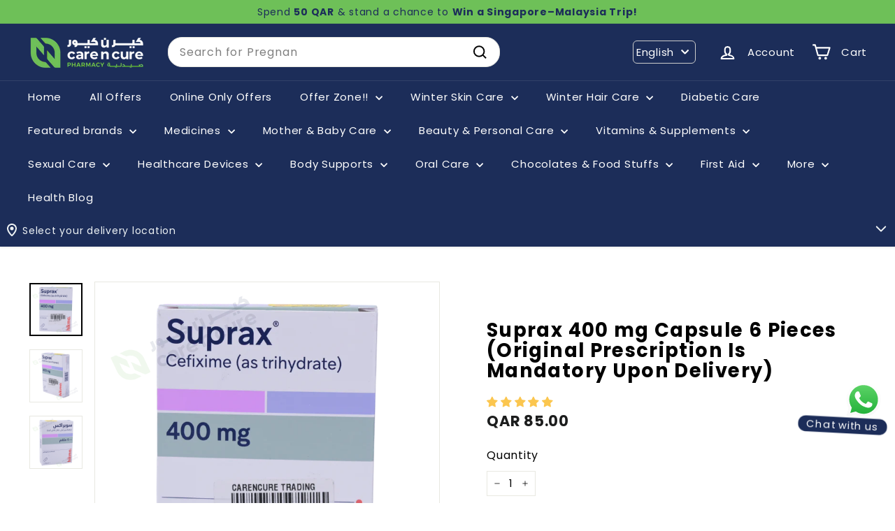

--- FILE ---
content_type: text/html; charset=utf-8
request_url: https://www.carencurepharmacy.com/products/suprax-400mg-capsules
body_size: 115011
content:
<!doctype html>
<html class="no-js" lang="en" dir="ltr">
  <head>
    
    <script async crossorigin fetchpriority="high" src="/cdn/shopifycloud/importmap-polyfill/es-modules-shim.2.4.0.js"></script>
<script type="text/javascript">
    (function(c,l,a,r,i,t,y){
        c[a]=c[a]||function(){(c[a].q=c[a].q||[]).push(arguments)};
        t=l.createElement(r);t.async=1;t.src="https://www.clarity.ms/tag/"+i;
        y=l.getElementsByTagName(r)[0];y.parentNode.insertBefore(t,y);
    })(window, document, "clarity", "script", "kl0vfs5zor");
    </script>


      <script async src="https://www.googletagmanager.com/gtag/js?id=G-950QV341EG"></script>
  <script>
    window.dataLayer = window.dataLayer || [];
    function gtag(){dataLayer.push(arguments);}
    gtag('js', new Date());
  
    gtag('config', 'G-950QV341EG');
  </script>
      <!-- Google Tag Manager -->
  <script>(function(w,d,s,l,i){w[l]=w[l]||[];w[l].push({'gtm.start':
  new Date().getTime(),event:'gtm.js'});var f=d.getElementsByTagName(s)[0],
  j=d.createElement(s),dl=l!='dataLayer'?'&l='+l:'';j.async=true;j.src=
  'https://www.googletagmanager.com/gtm.js?id='+i+dl;f.parentNode.insertBefore(j,f);
  })(window,document,'script','dataLayer','GTM-NSJMX63');</script>
  <!-- End Google Tag Manager -->


    <!-- Global site tag (gtag.js) - Google Analytics -->


    
    <meta charset="utf-8">
    <meta http-equiv="X-UA-Compatible" content="IE=edge,chrome=1">
    <meta name="viewport" content="width=device-width,initial-scale=1,maximum-scale=1">
    <meta name="theme-color" content="#1c2d59">
    <link rel="canonical" href="https://www.carencurepharmacy.com/products/suprax-400mg-capsules">
    <link rel="preconnect" href="https://fonts.shopifycdn.com" crossorigin>
    <link rel="dns-prefetch" href="https://ajax.googleapis.com">
    <link rel="dns-prefetch" href="https://maps.googleapis.com">
    <link rel="dns-prefetch" href="https://maps.gstatic.com">



   <style>
 .cart-overlay {
    position: fixed;
    top: 0;
    left: 0;
    width: 100%;
    height: 100% !important;;
    background-color: rgba(0, 0, 0, 0.5);
    z-index: 999;
    pointer-events: none;
   opacity: 0 !important;
   visibility:hidden !important;
}
      

      html.cart-open{
        .cart-overlay{
           pointer-events: all;
   opacity: 1 !important;
   visibility:visible !important;
        }

        #whatsapp-button{
          display:none !important;
        }
      }

body.cart-overlay-active {
    overflow: hidden; /* Prevent scrolling when overlay is active */
}
      </style>

    
    <link href="//www.carencurepharmacy.com/cdn/shop/t/92/assets/mobile-cart.css?v=85314693989155572161767256222" rel="stylesheet" type="text/css" media="all" />
    <script src="//www.carencurepharmacy.com/cdn/shop/t/92/assets/mobile-cart.js?v=4627212016224764501767256222" defer></script>

    <link href="//www.carencurepharmacy.com/cdn/shop/t/92/assets/cab-product-page.css?v=115505972124435411041767256205" rel="stylesheet" type="text/css" media="all" />
<link rel="shortcut icon" href="//www.carencurepharmacy.com/cdn/shop/files/icon_32x32.jpg?v=1643779516" type="image/png">
<title>Buy Suprax 400mg Cap 6S online in Qatar- View Usage, Benefits and Side Effects &ndash; Care n Cure Online Pharmacy Qatar</title>
<title>Buy Suprax 400mg Cap 6S online in Qatar- View Usage, Benefits and Side Effects
</title>
<meta name="description" content="Order Suprax 400mg Cap 6S online at best price in Qatar. View Usage, Benefits and Side Effects. Free Shipping | Cash on Delivery | Super Quick Delivery | Genuine Products">
<meta property="og:site_name" content="Care n Cure Online Pharmacy Qatar">
<meta property="og:url" content="https://www.carencurepharmacy.com/products/suprax-400mg-capsules">
<meta property="og:title" content="Suprax 400 mg Capsule 6 Pieces (Original Prescription Is Mandatory Upon Delivery)">
<meta property="og:type" content="product">
<meta property="og:description" content="Order Suprax 400mg Cap 6S online at best price in Qatar. View Usage, Benefits and Side Effects. Free Shipping | Cash on Delivery | Super Quick Delivery | Genuine Products"><meta property="og:image" content="http://www.carencurepharmacy.com/cdn/shop/files/21144_wm_a_dd48abe3-7384-4c16-8a21-3a0c424538f3.png?v=1765365836">
  <meta property="og:image:secure_url" content="https://www.carencurepharmacy.com/cdn/shop/files/21144_wm_a_dd48abe3-7384-4c16-8a21-3a0c424538f3.png?v=1765365836">
  <meta property="og:image:width" content="1500">
  <meta property="og:image:height" content="1500"><meta name="twitter:site" content="@carencurepharma">
<meta name="twitter:card" content="summary_large_image">
<meta name="twitter:title" content="Suprax 400 mg Capsule 6 Pieces (Original Prescription Is Mandatory Upon Delivery)">
<meta name="twitter:description" content="Order Suprax 400mg Cap 6S online at best price in Qatar. View Usage, Benefits and Side Effects. Free Shipping | Cash on Delivery | Super Quick Delivery | Genuine Products">

<style data-shopify>@font-face {
  font-family: Poppins;
  font-weight: 400;
  font-style: normal;
  font-display: swap;
  src: url("//www.carencurepharmacy.com/cdn/fonts/poppins/poppins_n4.0ba78fa5af9b0e1a374041b3ceaadf0a43b41362.woff2") format("woff2"),
       url("//www.carencurepharmacy.com/cdn/fonts/poppins/poppins_n4.214741a72ff2596839fc9760ee7a770386cf16ca.woff") format("woff");
}

  @font-face {
  font-family: Poppins;
  font-weight: 400;
  font-style: normal;
  font-display: swap;
  src: url("//www.carencurepharmacy.com/cdn/fonts/poppins/poppins_n4.0ba78fa5af9b0e1a374041b3ceaadf0a43b41362.woff2") format("woff2"),
       url("//www.carencurepharmacy.com/cdn/fonts/poppins/poppins_n4.214741a72ff2596839fc9760ee7a770386cf16ca.woff") format("woff");
}


  @font-face {
  font-family: Poppins;
  font-weight: 600;
  font-style: normal;
  font-display: swap;
  src: url("//www.carencurepharmacy.com/cdn/fonts/poppins/poppins_n6.aa29d4918bc243723d56b59572e18228ed0786f6.woff2") format("woff2"),
       url("//www.carencurepharmacy.com/cdn/fonts/poppins/poppins_n6.5f815d845fe073750885d5b7e619ee00e8111208.woff") format("woff");
}

  @font-face {
  font-family: Poppins;
  font-weight: 400;
  font-style: italic;
  font-display: swap;
  src: url("//www.carencurepharmacy.com/cdn/fonts/poppins/poppins_i4.846ad1e22474f856bd6b81ba4585a60799a9f5d2.woff2") format("woff2"),
       url("//www.carencurepharmacy.com/cdn/fonts/poppins/poppins_i4.56b43284e8b52fc64c1fd271f289a39e8477e9ec.woff") format("woff");
}

  @font-face {
  font-family: Poppins;
  font-weight: 600;
  font-style: italic;
  font-display: swap;
  src: url("//www.carencurepharmacy.com/cdn/fonts/poppins/poppins_i6.bb8044d6203f492888d626dafda3c2999253e8e9.woff2") format("woff2"),
       url("//www.carencurepharmacy.com/cdn/fonts/poppins/poppins_i6.e233dec1a61b1e7dead9f920159eda42280a02c3.woff") format("woff");
}

</style><link href="//www.carencurepharmacy.com/cdn/shop/t/92/assets/components.css?v=17598428411418221921767256210" rel="stylesheet" type="text/css" media="all" />

<style data-shopify>:root {
    --colorBody: #ffffff;
    --colorBodyAlpha05: rgba(255, 255, 255, 0.05);
    --colorBodyDim: #f2f2f2;

    --colorBorder: #e8e8e1;

    --colorBtnPrimary: #1c2d59;
    --colorBtnPrimaryLight: #284180;
    --colorBtnPrimaryDim: #162346;
    --colorBtnPrimaryText: #ffffff;

    --colorCartDot: #ba4444;
    --colorCartDotText: #ffffff;

    --colorFooter: #ffffff;
    --colorFooterBorder: #e8e8e1;
    --colorFooterText: #000000;

    --colorLink: #000000;

    --colorModalBg: rgba(15, 15, 15, 0.6);

    --colorNav: #1c2d59;
    --colorNavSearch: #ffffff;
    --colorNavText: #ffffff;

    --colorPrice: #1c1d1d;

    --colorSaleTag: #cb1c1c;
    --colorSaleTagText: #ffffff;

    --colorScheme1Text: #ffffff;
    --colorScheme1Bg: #020414;
    --colorScheme2Text: #000000;
    --colorScheme2Bg: #ffffff;
    --colorScheme3Text: #ffffff;
    --colorScheme3Bg: #1c2d59;

    --colorTextBody: #000000;
    --colorTextBodyAlpha005: rgba(0, 0, 0, 0.05);
    --colorTextBodyAlpha008: rgba(0, 0, 0, 0.08);
    --colorTextSavings: #ff0000;

    --colorToolbar: #6ec058;
    --colorToolbarText: #1c2d59;

    --urlIcoSelect: url(//www.carencurepharmacy.com/cdn/shop/t/92/assets/ico-select.svg);
    --urlSwirlSvg: url(//www.carencurepharmacy.com/cdn/shop/t/92/assets/swirl.svg);

    --header-padding-bottom: 0;

    --pageTopPadding: 35px;
    --pageNarrow: 780px;
    --pageWidthPadding: 40px;
    --gridGutter: 22px;
    --indexSectionPadding: 60px;
    --sectionHeaderBottom: 40px;
    --collapsibleIconWidth: 12px;

    --sizeChartMargin: 30px 0;
    --sizeChartIconMargin: 5px;

    --newsletterReminderPadding: 20px 30px 20px 25px;

    --textFrameMargin: 10px;

    /*Shop Pay Installments*/
    --color-body-text: #000000;
    --color-body: #ffffff;
    --color-bg: #ffffff;

    --typeHeaderPrimary: Poppins;
    --typeHeaderFallback: sans-serif;
    --typeHeaderSize: 32px;
    --typeHeaderWeight: 400;
    --typeHeaderLineHeight: 1.1;
    --typeHeaderSpacing: 0.05em;

    --typeBasePrimary:Poppins;
    --typeBaseFallback:sans-serif;
    --typeBaseSize: 15px;
    --typeBaseWeight: 400;
    --typeBaseSpacing: 0.05em;
    --typeBaseLineHeight: 1.6;

    --colorSmallImageBg: #ffffff;
    --colorSmallImageBgDark: #f7f7f7;
    --colorLargeImageBg: #0f0f0f;
    --colorLargeImageBgLight: #303030;

    --icon-strokeWidth: 5px;
    --icon-strokeLinejoin: round;

    
      --buttonRadius: 50px;
      --btnPadding: 11px 25px;
    

    
      --roundness: 20px;
    

    
      --gridThickness: 0;
    

    --productTileMargin: 5%;
    --collectionTileMargin: 15%;

    --swatchSize: 40px;
  }

  @media screen and (max-width: 768px) {
    :root {
      --pageTopPadding: 15px;
      --pageNarrow: 330px;
      --pageWidthPadding: 17px;
      --gridGutter: 16px;
      --indexSectionPadding: 40px;
      --sectionHeaderBottom: 25px;
      --collapsibleIconWidth: 10px;
      --textFrameMargin: 7px;
      --typeBaseSize: 13px;

      
        --roundness: 15px;
        --btnPadding: 9px 25px;
      
    }
  }</style><link href="//www.carencurepharmacy.com/cdn/shop/t/92/assets/overrides.css?v=166313231631899268371767256225" rel="stylesheet" type="text/css" media="all" />
<style data-shopify>:root {
        --productGridPadding: 12px;
      }</style><script>
      document.documentElement.className = document.documentElement.className.replace('no-js', 'js');

      window.theme = window.theme || {};

      theme.settings = {
        themeName: 'Expanse',
        themeVersion: "5.2.4" // x-release-please-version
      };
    </script><script type="importmap">
{
  "imports": {
    "@archetype-themes/scripts/config": "//www.carencurepharmacy.com/cdn/shop/t/92/assets/config.js?v=46854268358620717621767256210",
    "@archetype-themes/scripts/helpers/a11y": "//www.carencurepharmacy.com/cdn/shop/t/92/assets/a11y.js?v=146705825431690116351767256199",
    "@archetype-themes/scripts/helpers/ajax-renderer": "//www.carencurepharmacy.com/cdn/shop/t/92/assets/ajax-renderer.js?v=7517952383981163841767256199",
    "@archetype-themes/scripts/helpers/cart": "//www.carencurepharmacy.com/cdn/shop/t/92/assets/cart.js?v=75437256748844919541767256207",
    "@archetype-themes/scripts/helpers/currency": "//www.carencurepharmacy.com/cdn/shop/t/92/assets/currency.js?v=30528371845530833611767256211",
    "@archetype-themes/scripts/helpers/library-loader": "//www.carencurepharmacy.com/cdn/shop/t/92/assets/library-loader.js?v=156273567395030534951767256221",
    "@archetype-themes/scripts/helpers/section": "//www.carencurepharmacy.com/cdn/shop/t/92/assets/section.js?v=132577235708517326151767256244",
    "@archetype-themes/scripts/helpers/utils": "//www.carencurepharmacy.com/cdn/shop/t/92/assets/utils.js?v=125538862470536898921767256250",
    "@archetype-themes/scripts/helpers/vimeo": "//www.carencurepharmacy.com/cdn/shop/t/92/assets/vimeo.js?v=24358449204266797831767256252",
    "@archetype-themes/scripts/helpers/youtube": "//www.carencurepharmacy.com/cdn/shop/t/92/assets/youtube.js?v=65638137014896701821767256254",
    "@archetype-themes/scripts/modules/base-media": "//www.carencurepharmacy.com/cdn/shop/t/92/assets/base-media.js?v=158686823065200144011767256201",
    "@archetype-themes/scripts/modules/cart-drawer": "//www.carencurepharmacy.com/cdn/shop/t/92/assets/cart-drawer.js?v=160665800527820250051767256206",
    "@archetype-themes/scripts/modules/cart-form": "//www.carencurepharmacy.com/cdn/shop/t/92/assets/cart-form.js?v=141015656942547512511767256207",
    "@archetype-themes/scripts/modules/collection-sidebar": "//www.carencurepharmacy.com/cdn/shop/t/92/assets/collection-sidebar.js?v=32046460992339877421767256209",
    "@archetype-themes/scripts/modules/disclosure": "//www.carencurepharmacy.com/cdn/shop/t/92/assets/disclosure.js?v=182459945533096787091767256212",
    "@archetype-themes/scripts/modules/drawers": "//www.carencurepharmacy.com/cdn/shop/t/92/assets/drawers.js?v=107619225559659722991767256212",
    "@archetype-themes/scripts/modules/header-nav": "//www.carencurepharmacy.com/cdn/shop/t/92/assets/header-nav.js?v=130288449627393218461767256215",
    "@archetype-themes/scripts/modules/modal": "//www.carencurepharmacy.com/cdn/shop/t/92/assets/modal.js?v=102967538291486637721767256223",
    "@archetype-themes/scripts/modules/parallax": "//www.carencurepharmacy.com/cdn/shop/t/92/assets/parallax.js?v=52940338558575531261767256227",
    "@archetype-themes/scripts/modules/photoswipe": "//www.carencurepharmacy.com/cdn/shop/t/92/assets/photoswipe.js?v=61950094564222720771767256228",
    "@archetype-themes/scripts/modules/product-media": "//www.carencurepharmacy.com/cdn/shop/t/92/assets/product-media.js?v=114769602821602274331767256232",
    "@archetype-themes/scripts/modules/product-recommendations": "//www.carencurepharmacy.com/cdn/shop/t/92/assets/product-recommendations.js?v=129269900080061478331767256233",
    "@archetype-themes/scripts/modules/quantity-selector": "//www.carencurepharmacy.com/cdn/shop/t/92/assets/quantity-selector.js?v=128353387548159643731767256233",
    "@archetype-themes/scripts/modules/slideshow": "//www.carencurepharmacy.com/cdn/shop/t/92/assets/slideshow.js?v=156838720240918166541767256245",
    "@archetype-themes/scripts/modules/swatches": "//www.carencurepharmacy.com/cdn/shop/t/92/assets/swatches.js?v=115748111205220542111767256247",
    "@archetype-themes/scripts/modules/video-modal": "//www.carencurepharmacy.com/cdn/shop/t/92/assets/video-modal.js?v=124352799055401291551767256251",
    "@archetype-themes/scripts/modules/video-section": "//www.carencurepharmacy.com/cdn/shop/t/92/assets/video-section.js?v=145713833504631471951767256251",
    "@archetype-themes/scripts/vendors/flickity": "//www.carencurepharmacy.com/cdn/shop/t/92/assets/flickity.js?v=144376614648444948171767256214",
    "@archetype-themes/scripts/vendors/flickity-fade": "//www.carencurepharmacy.com/cdn/shop/t/92/assets/flickity-fade.js?v=151768845016003842921767256213",
    "@archetype-themes/scripts/vendors/in-view": "//www.carencurepharmacy.com/cdn/shop/t/92/assets/in-view.js?v=124859139038447028371767256218",
    "@archetype-themes/scripts/vendors/photoswipe-ui-default.min": "//www.carencurepharmacy.com/cdn/shop/t/92/assets/photoswipe-ui-default.min.js?v=36102812715426724251767256228",
    "@archetype-themes/scripts/vendors/photoswipe.min": "//www.carencurepharmacy.com/cdn/shop/t/92/assets/photoswipe.min.js?v=9794040944707490151767256229",
    "@archetype-themes/utils/pubsub": "//www.carencurepharmacy.com/cdn/shop/t/92/assets/pubsub.js?v=133006050037748302171767256233",
    "@archetype-themes/utils/script-loader": "//www.carencurepharmacy.com/cdn/shop/t/92/assets/script-loader.js?v=25126702851678854941767256236",
    "components/announcement-bar": "//www.carencurepharmacy.com/cdn/shop/t/92/assets/announcement-bar.js?v=130357584752841676451767256201",
    "components/block-buy-buttons": "//www.carencurepharmacy.com/cdn/shop/t/92/assets/block-buy-buttons.js?v=100844276925905039251767682241",
    "components/block-price": "//www.carencurepharmacy.com/cdn/shop/t/92/assets/block-price.js?v=163350562479400801831767256203",
    "components/block-variant-picker": "//www.carencurepharmacy.com/cdn/shop/t/92/assets/block-variant-picker.js?v=55141893821538768491767256204",
    "components/collapsible": "//www.carencurepharmacy.com/cdn/shop/t/92/assets/collapsible.js?v=155419906067739637921767256208",
    "components/gift-card-recipient-form": "//www.carencurepharmacy.com/cdn/shop/t/92/assets/gift-card-recipient-form.js?v=64755253772159527141767256214",
    "components/header-mobile-nav": "//www.carencurepharmacy.com/cdn/shop/t/92/assets/header-mobile-nav.js?v=34501982044316274591767256215",
    "components/item-grid": "//www.carencurepharmacy.com/cdn/shop/t/92/assets/item-grid.js?v=152639846473000520891767256220",
    "components/newsletter-reminder": "//www.carencurepharmacy.com/cdn/shop/t/92/assets/newsletter-reminder.js?v=90617379688067204021767256224",
    "components/predictive-search": "//www.carencurepharmacy.com/cdn/shop/t/92/assets/predictive-search.js?v=125633826981499254571767256230",
    "components/price-range": "//www.carencurepharmacy.com/cdn/shop/t/92/assets/price-range.js?v=123052969041133689781767256230",
    "components/product-images": "//www.carencurepharmacy.com/cdn/shop/t/92/assets/product-images.js?v=88344245524099105901767256231",
    "components/product-inventory": "//www.carencurepharmacy.com/cdn/shop/t/92/assets/product-inventory.js?v=52642964346898521011767256232",
    "components/quick-add": "//www.carencurepharmacy.com/cdn/shop/t/92/assets/quick-add.js?v=29427754339916855871767682241",
    "components/quick-shop": "//www.carencurepharmacy.com/cdn/shop/t/92/assets/quick-shop.js?v=97897957291450767481767256235",
    "components/rte": "//www.carencurepharmacy.com/cdn/shop/t/92/assets/rte.js?v=181885037864920336431767256235",
    "components/section-advanced-accordion": "//www.carencurepharmacy.com/cdn/shop/t/92/assets/section-advanced-accordion.js?v=160203125380940052601767256236",
    "components/section-age-verification-popup": "//www.carencurepharmacy.com/cdn/shop/t/92/assets/section-age-verification-popup.js?v=70734405310605133951767256237",
    "components/section-background-image-text": "//www.carencurepharmacy.com/cdn/shop/t/92/assets/section-background-image-text.js?v=17382720343615129641767256237",
    "components/section-collection-header": "//www.carencurepharmacy.com/cdn/shop/t/92/assets/section-collection-header.js?v=81681564589283490831767256238",
    "components/section-countdown": "//www.carencurepharmacy.com/cdn/shop/t/92/assets/section-countdown.js?v=109956453145979029921767256238",
    "components/section-footer": "//www.carencurepharmacy.com/cdn/shop/t/92/assets/section-footer.js?v=164218822520813513031767256238",
    "components/section-header": "//www.carencurepharmacy.com/cdn/shop/t/92/assets/section-header.js?v=18369522156731752591767256239",
    "components/section-hotspots": "//www.carencurepharmacy.com/cdn/shop/t/92/assets/section-hotspots.js?v=176317069189202021961767256239",
    "components/section-image-compare": "//www.carencurepharmacy.com/cdn/shop/t/92/assets/section-image-compare.js?v=14228108873992596151767256240",
    "components/section-main-cart": "//www.carencurepharmacy.com/cdn/shop/t/92/assets/section-main-cart.js?v=112925653898238753791767256240",
    "components/section-map": "//www.carencurepharmacy.com/cdn/shop/t/92/assets/section-map.js?v=8045789484266781521767256241",
    "components/section-more-products-vendor": "//www.carencurepharmacy.com/cdn/shop/t/92/assets/section-more-products-vendor.js?v=159549355731084264781767256241",
    "components/section-newsletter-popup": "//www.carencurepharmacy.com/cdn/shop/t/92/assets/section-newsletter-popup.js?v=105940320737649261751767256241",
    "components/section-password-header": "//www.carencurepharmacy.com/cdn/shop/t/92/assets/section-password-header.js?v=113265428254908848341767256242",
    "components/section-recently-viewed": "//www.carencurepharmacy.com/cdn/shop/t/92/assets/section-recently-viewed.js?v=71380856058705518961767256242",
    "components/section-testimonials": "//www.carencurepharmacy.com/cdn/shop/t/92/assets/section-testimonials.js?v=99252732340278527291767256243",
    "components/section-toolbar": "//www.carencurepharmacy.com/cdn/shop/t/92/assets/section-toolbar.js?v=138777767681444653671767256243",
    "components/store-availability": "//www.carencurepharmacy.com/cdn/shop/t/92/assets/store-availability.js?v=63703472421863417921767256246",
    "components/tool-tip": "//www.carencurepharmacy.com/cdn/shop/t/92/assets/tool-tip.js?v=90403548259094193031767256249",
    "components/tool-tip-trigger": "//www.carencurepharmacy.com/cdn/shop/t/92/assets/tool-tip-trigger.js?v=140183424560662924111767256249",
    "components/variant-sku": "//www.carencurepharmacy.com/cdn/shop/t/92/assets/variant-sku.js?v=177336021623114299181767256250",
    "components/video-media": "//www.carencurepharmacy.com/cdn/shop/t/92/assets/video-media.js?v=73971623221435132531767256251",
    "js-cookie": "//www.carencurepharmacy.com/cdn/shop/t/92/assets/js.cookie.mjs?v=38015963105781969301767256220",
    "nouislider": "//www.carencurepharmacy.com/cdn/shop/t/92/assets/nouislider.js?v=100438778919154896961767256225"
  }
}
</script>
<script>
  if (!(HTMLScriptElement.supports && HTMLScriptElement.supports('importmap'))) {
    const el = document.createElement('script')
    el.async = true
    el.src = "//www.carencurepharmacy.com/cdn/shop/t/92/assets/es-module-shims.min.js?v=3197203922110785981767256213"
    document.head.appendChild(el)
  }
</script>

<script type="module" src="//www.carencurepharmacy.com/cdn/shop/t/92/assets/is-land.min.js?v=92343381495565747271767256219"></script>



<script type="module">
  try {
    const importMap = document.querySelector('script[type="importmap"]')
    const importMapJson = JSON.parse(importMap.textContent)
    const importMapModules = Object.values(importMapJson.imports)
    for (let i = 0; i < importMapModules.length; i++) {
      const link = document.createElement('link')
      link.rel = 'modulepreload'
      link.href = importMapModules[i]
      document.head.appendChild(link)
    }
  } catch (e) {
    console.error(e)
  }
</script>
<link rel="modulepreload" href="//www.carencurepharmacy.com/cdn/shop/t/92/assets/quick-add.js?v=29427754339916855871767682241">
    <!-- code added by cab dev: Inline script for immediate add-to-cart functionality during page loading -->
    <script>
      (function() {
        console.log('QuickAdd: Inline script executing')
        
        // code added by cab dev: Flag to prevent duplicate add-to-cart requests
        let isAddingToCart = false
        
        // code added by cab dev: Handler function for quick add to cart clicks
        function handleQuickAddClick(btn) {
          if (isAddingToCart) {
            console.log('QuickAdd: Already adding to cart, ignoring duplicate click')
            return
          }
          
          if (btn.hasAttribute('data-adding-to-cart')) {
            console.log('QuickAdd: Button already processing, ignoring duplicate click')
            return
          }
          
          const visibleBtn = btn.querySelector('.btn')
          const id = btn.dataset.id
          
          if (!id) {
            console.error('QuickAdd: No product ID found on button', btn)
            return
          }
          
          isAddingToCart = true
          btn.setAttribute('data-adding-to-cart', 'true')
          
          console.log('QuickAdd: Adding to cart, product ID:', id)
          
          if (visibleBtn) {
            visibleBtn.classList.add('btn--loading')
          }

          const data = {
            items: [{ id: id, quantity: 1 }]
          }

          fetch((window.Shopify && window.Shopify.routes ? window.Shopify.routes.root : '') + 'cart/add.js', {
            method: 'POST',
            body: JSON.stringify(data),
            credentials: 'same-origin',
            headers: { 'Content-Type': 'application/json' }
          })
            .then((response) => response.json())
            .then((addResponse) => {
              if (addResponse.status === 422 || addResponse.status === 'bad_request') {
                if (addResponse.description) {
                  alert(addResponse.description)
                }
                if (visibleBtn) {
                  visibleBtn.classList.remove('btn--loading')
                }
                return
              }
              
              console.log('QuickAdd: Product added successfully, fetching updated cart')
              
              // code added by cab dev: Fetch updated cart to get accurate item count
              const root = (window.Shopify && window.Shopify.routes ? window.Shopify.routes.root : '')
              
              fetch(root + 'cart.js?t=' + Date.now(), {
                credentials: 'same-origin',
                method: 'GET'
              })
                .then((response) => response.json())
                .then((cartData) => {
                  const itemCount = cartData.item_count || 0
                  console.log('QuickAdd: Cart updated, item count:', itemCount)
                  
                  // code added by cab dev: Update cart count display immediately
                  const countEls = document.querySelectorAll('.cart-link__bubble-num')
                  if (countEls.length) {
                    countEls.forEach((el) => {
                      el.innerText = itemCount
                    })
                  }
                  
                  // code added by cab dev: Show/hide cart bubble based on item count
                  const bubbles = document.querySelectorAll('.cart-link__bubble')
                  if (bubbles.length) {
                    if (itemCount > 0) {
                      bubbles.forEach((b) => {
                        b.classList.add('cart-link__bubble--visible')
                      })
                    } else {
                      bubbles.forEach((b) => {
                        b.classList.remove('cart-link__bubble--visible')
                      })
                    }
                  }
                  
                  // code added by cab dev: Dispatch events for cart updates
                  document.dispatchEvent(new CustomEvent('ajaxProduct:added', {
                    detail: {
                      product: addResponse,
                      addToCartBtn: btn,
                      cart: cartData
                    }
                  }))
                  
                  document.dispatchEvent(new CustomEvent('cart:updated', {
                    detail: {
                      cart: cartData
                    }
                  }))
                  
                  document.dispatchEvent(new CustomEvent('cart:build'))
                  
                  // code added by cab dev: Refresh cart drawer if it's already open
                  const cartDrawer = document.getElementById('HeaderCart')
                  if (cartDrawer && cartDrawer.classList.contains('is-active')) {
                    refreshCartDrawer(cartDrawer)
                  }
                })
                .catch((error) => {
                  console.error('QuickAdd: Error fetching cart:', error)
                })
                .finally(() => {
                  isAddingToCart = false
                  btn.removeAttribute('data-adding-to-cart')
                  if (visibleBtn) {
                    visibleBtn.classList.remove('btn--loading')
                  }
                })
            })
            .catch((error) => {
              console.error('QuickAdd: Error adding to cart:', error)
              isAddingToCart = false
              btn.removeAttribute('data-adding-to-cart')
              if (visibleBtn) {
                visibleBtn.classList.remove('btn--loading')
              }
            })
        }

        // code added by cab dev: Document-level event delegation for immediate add-to-cart functionality
        document.addEventListener('click', function(e) {
          const btn = e.target.closest('[data-single-variant-quick-add]')
          if (btn) {
            e.preventDefault()
            e.stopPropagation()
            console.log('QuickAdd: Click detected via inline script', btn)
            handleQuickAddClick(btn)
          }
        }, true)
        
        console.log('QuickAdd: Event listener attached')
      })()
    </script>
    <script type="module">
      (async function() {
        if (customElements.get('quick-add')) {
          return
        }
        
        try {
          await import('components/quick-add')
          console.log('QuickAdd: Module loaded successfully')
        } catch (err) {
          console.error('QuickAdd: Failed to load module:', err)
        }
      })()
    </script>

    <script>window.performance && window.performance.mark && window.performance.mark('shopify.content_for_header.start');</script><meta name="google-site-verification" content="pqcJuiiSIKmvPiAQbd3jstAYZB7aC3s2ej16SG-gkIY">
<meta id="shopify-digital-wallet" name="shopify-digital-wallet" content="/36887855243/digital_wallets/dialog">
<link rel="alternate" hreflang="x-default" href="https://www.carencurepharmacy.com/products/suprax-400mg-capsules">
<link rel="alternate" hreflang="en" href="https://www.carencurepharmacy.com/products/suprax-400mg-capsules">
<link rel="alternate" hreflang="ar" href="https://www.carencurepharmacy.com/ar/products/%D9%81%D9%88%D9%82-%D8%A7%D9%84%D8%BA%D8%B7%D8%A7%D8%A1-400-%D9%85%D8%AC-%D9%83%D8%A8%D8%B3%D9%88%D9%84-6-%D8%B3-%D8%A7%D9%84%D9%88%D8%B5%D9%81%D8%A9-%D8%A7%D9%84%D8%A3%D8%B5%D9%84%D9%8A%D8%A9-%D8%A5%D9%84%D8%B2%D8%A7%D9%85%D9%8A%D8%A9-%D8%B9%D9%86%D8%AF-%D8%A7%D9%84%D8%AA%D8%B3%D9%84%D9%8A%D9%85">
<link rel="alternate" type="application/json+oembed" href="https://www.carencurepharmacy.com/products/suprax-400mg-capsules.oembed">
<script async="async" src="/checkouts/internal/preloads.js?locale=en-QA"></script>
<script id="shopify-features" type="application/json">{"accessToken":"cf0decdbe7d56216792c6bb9a4eb0c14","betas":["rich-media-storefront-analytics"],"domain":"www.carencurepharmacy.com","predictiveSearch":true,"shopId":36887855243,"locale":"en"}</script>
<script>var Shopify = Shopify || {};
Shopify.shop = "care-n-cure-pharmacy.myshopify.com";
Shopify.locale = "en";
Shopify.currency = {"active":"QAR","rate":"1.0"};
Shopify.country = "QA";
Shopify.theme = {"name":"CAB Dev || 01-01-2026","id":146945736843,"schema_name":"Expanse","schema_version":"5.2.4","theme_store_id":902,"role":"main"};
Shopify.theme.handle = "null";
Shopify.theme.style = {"id":null,"handle":null};
Shopify.cdnHost = "www.carencurepharmacy.com/cdn";
Shopify.routes = Shopify.routes || {};
Shopify.routes.root = "/";</script>
<script type="module">!function(o){(o.Shopify=o.Shopify||{}).modules=!0}(window);</script>
<script>!function(o){function n(){var o=[];function n(){o.push(Array.prototype.slice.apply(arguments))}return n.q=o,n}var t=o.Shopify=o.Shopify||{};t.loadFeatures=n(),t.autoloadFeatures=n()}(window);</script>
<script id="shop-js-analytics" type="application/json">{"pageType":"product"}</script>
<script defer="defer" async type="module" src="//www.carencurepharmacy.com/cdn/shopifycloud/shop-js/modules/v2/client.init-shop-cart-sync_BT-GjEfc.en.esm.js"></script>
<script defer="defer" async type="module" src="//www.carencurepharmacy.com/cdn/shopifycloud/shop-js/modules/v2/chunk.common_D58fp_Oc.esm.js"></script>
<script defer="defer" async type="module" src="//www.carencurepharmacy.com/cdn/shopifycloud/shop-js/modules/v2/chunk.modal_xMitdFEc.esm.js"></script>
<script type="module">
  await import("//www.carencurepharmacy.com/cdn/shopifycloud/shop-js/modules/v2/client.init-shop-cart-sync_BT-GjEfc.en.esm.js");
await import("//www.carencurepharmacy.com/cdn/shopifycloud/shop-js/modules/v2/chunk.common_D58fp_Oc.esm.js");
await import("//www.carencurepharmacy.com/cdn/shopifycloud/shop-js/modules/v2/chunk.modal_xMitdFEc.esm.js");

  window.Shopify.SignInWithShop?.initShopCartSync?.({"fedCMEnabled":true,"windoidEnabled":true});

</script>
<script>(function() {
  var isLoaded = false;
  function asyncLoad() {
    if (isLoaded) return;
    isLoaded = true;
    var urls = ["\/\/d1liekpayvooaz.cloudfront.net\/apps\/uploadery\/uploadery.js?shop=care-n-cure-pharmacy.myshopify.com","https:\/\/assets.loopclub.io\/recommendations\/storefront\/js\/personalized-recommendations-v1.js?shop=care-n-cure-pharmacy.myshopify.com","https:\/\/atlantis.live.zoko.io\/scripts\/main.js?shop=care-n-cure-pharmacy.myshopify.com","https:\/\/atlantis.live.zoko.io\/scripts\/main.js?v=v2\u0026shop=care-n-cure-pharmacy.myshopify.com","https:\/\/atlantis.live.zoko.io\/scripts\/main.js?v=v2\u0026shop=care-n-cure-pharmacy.myshopify.com","https:\/\/atlantis.live.zoko.io\/scripts\/main.js?v=v2\u0026shop=care-n-cure-pharmacy.myshopify.com","https:\/\/cdn.pushowl.com\/latest\/sdks\/pushowl-shopify.js?subdomain=care-n-cure-pharmacy\u0026environment=production\u0026guid=b9ea0fc7-ded3-4ee6-a6e5-b464322b8139\u0026shop=care-n-cure-pharmacy.myshopify.com"];
    for (var i = 0; i < urls.length; i++) {
      var s = document.createElement('script');
      s.type = 'text/javascript';
      s.async = true;
      s.src = urls[i];
      var x = document.getElementsByTagName('script')[0];
      x.parentNode.insertBefore(s, x);
    }
  };
  if(window.attachEvent) {
    window.attachEvent('onload', asyncLoad);
  } else {
    window.addEventListener('load', asyncLoad, false);
  }
})();</script>
<script id="__st">var __st={"a":36887855243,"offset":10800,"reqid":"5525adb7-2ec0-4f75-ae77-af53a3ad80f9-1769387671","pageurl":"www.carencurepharmacy.com\/products\/suprax-400mg-capsules","u":"ecb4cb97f584","p":"product","rtyp":"product","rid":4725003649163};</script>
<script>window.ShopifyPaypalV4VisibilityTracking = true;</script>
<script id="captcha-bootstrap">!function(){'use strict';const t='contact',e='account',n='new_comment',o=[[t,t],['blogs',n],['comments',n],[t,'customer']],c=[[e,'customer_login'],[e,'guest_login'],[e,'recover_customer_password'],[e,'create_customer']],r=t=>t.map((([t,e])=>`form[action*='/${t}']:not([data-nocaptcha='true']) input[name='form_type'][value='${e}']`)).join(','),a=t=>()=>t?[...document.querySelectorAll(t)].map((t=>t.form)):[];function s(){const t=[...o],e=r(t);return a(e)}const i='password',u='form_key',d=['recaptcha-v3-token','g-recaptcha-response','h-captcha-response',i],f=()=>{try{return window.sessionStorage}catch{return}},m='__shopify_v',_=t=>t.elements[u];function p(t,e,n=!1){try{const o=window.sessionStorage,c=JSON.parse(o.getItem(e)),{data:r}=function(t){const{data:e,action:n}=t;return t[m]||n?{data:e,action:n}:{data:t,action:n}}(c);for(const[e,n]of Object.entries(r))t.elements[e]&&(t.elements[e].value=n);n&&o.removeItem(e)}catch(o){console.error('form repopulation failed',{error:o})}}const l='form_type',E='cptcha';function T(t){t.dataset[E]=!0}const w=window,h=w.document,L='Shopify',v='ce_forms',y='captcha';let A=!1;((t,e)=>{const n=(g='f06e6c50-85a8-45c8-87d0-21a2b65856fe',I='https://cdn.shopify.com/shopifycloud/storefront-forms-hcaptcha/ce_storefront_forms_captcha_hcaptcha.v1.5.2.iife.js',D={infoText:'Protected by hCaptcha',privacyText:'Privacy',termsText:'Terms'},(t,e,n)=>{const o=w[L][v],c=o.bindForm;if(c)return c(t,g,e,D).then(n);var r;o.q.push([[t,g,e,D],n]),r=I,A||(h.body.append(Object.assign(h.createElement('script'),{id:'captcha-provider',async:!0,src:r})),A=!0)});var g,I,D;w[L]=w[L]||{},w[L][v]=w[L][v]||{},w[L][v].q=[],w[L][y]=w[L][y]||{},w[L][y].protect=function(t,e){n(t,void 0,e),T(t)},Object.freeze(w[L][y]),function(t,e,n,w,h,L){const[v,y,A,g]=function(t,e,n){const i=e?o:[],u=t?c:[],d=[...i,...u],f=r(d),m=r(i),_=r(d.filter((([t,e])=>n.includes(e))));return[a(f),a(m),a(_),s()]}(w,h,L),I=t=>{const e=t.target;return e instanceof HTMLFormElement?e:e&&e.form},D=t=>v().includes(t);t.addEventListener('submit',(t=>{const e=I(t);if(!e)return;const n=D(e)&&!e.dataset.hcaptchaBound&&!e.dataset.recaptchaBound,o=_(e),c=g().includes(e)&&(!o||!o.value);(n||c)&&t.preventDefault(),c&&!n&&(function(t){try{if(!f())return;!function(t){const e=f();if(!e)return;const n=_(t);if(!n)return;const o=n.value;o&&e.removeItem(o)}(t);const e=Array.from(Array(32),(()=>Math.random().toString(36)[2])).join('');!function(t,e){_(t)||t.append(Object.assign(document.createElement('input'),{type:'hidden',name:u})),t.elements[u].value=e}(t,e),function(t,e){const n=f();if(!n)return;const o=[...t.querySelectorAll(`input[type='${i}']`)].map((({name:t})=>t)),c=[...d,...o],r={};for(const[a,s]of new FormData(t).entries())c.includes(a)||(r[a]=s);n.setItem(e,JSON.stringify({[m]:1,action:t.action,data:r}))}(t,e)}catch(e){console.error('failed to persist form',e)}}(e),e.submit())}));const S=(t,e)=>{t&&!t.dataset[E]&&(n(t,e.some((e=>e===t))),T(t))};for(const o of['focusin','change'])t.addEventListener(o,(t=>{const e=I(t);D(e)&&S(e,y())}));const B=e.get('form_key'),M=e.get(l),P=B&&M;t.addEventListener('DOMContentLoaded',(()=>{const t=y();if(P)for(const e of t)e.elements[l].value===M&&p(e,B);[...new Set([...A(),...v().filter((t=>'true'===t.dataset.shopifyCaptcha))])].forEach((e=>S(e,t)))}))}(h,new URLSearchParams(w.location.search),n,t,e,['guest_login'])})(!0,!0)}();</script>
<script integrity="sha256-4kQ18oKyAcykRKYeNunJcIwy7WH5gtpwJnB7kiuLZ1E=" data-source-attribution="shopify.loadfeatures" defer="defer" src="//www.carencurepharmacy.com/cdn/shopifycloud/storefront/assets/storefront/load_feature-a0a9edcb.js" crossorigin="anonymous"></script>
<script data-source-attribution="shopify.dynamic_checkout.dynamic.init">var Shopify=Shopify||{};Shopify.PaymentButton=Shopify.PaymentButton||{isStorefrontPortableWallets:!0,init:function(){window.Shopify.PaymentButton.init=function(){};var t=document.createElement("script");t.src="https://www.carencurepharmacy.com/cdn/shopifycloud/portable-wallets/latest/portable-wallets.en.js",t.type="module",document.head.appendChild(t)}};
</script>
<script data-source-attribution="shopify.dynamic_checkout.buyer_consent">
  function portableWalletsHideBuyerConsent(e){var t=document.getElementById("shopify-buyer-consent"),n=document.getElementById("shopify-subscription-policy-button");t&&n&&(t.classList.add("hidden"),t.setAttribute("aria-hidden","true"),n.removeEventListener("click",e))}function portableWalletsShowBuyerConsent(e){var t=document.getElementById("shopify-buyer-consent"),n=document.getElementById("shopify-subscription-policy-button");t&&n&&(t.classList.remove("hidden"),t.removeAttribute("aria-hidden"),n.addEventListener("click",e))}window.Shopify?.PaymentButton&&(window.Shopify.PaymentButton.hideBuyerConsent=portableWalletsHideBuyerConsent,window.Shopify.PaymentButton.showBuyerConsent=portableWalletsShowBuyerConsent);
</script>
<script>
  function portableWalletsCleanup(e){e&&e.src&&console.error("Failed to load portable wallets script "+e.src);var t=document.querySelectorAll("shopify-accelerated-checkout .shopify-payment-button__skeleton, shopify-accelerated-checkout-cart .wallet-cart-button__skeleton"),e=document.getElementById("shopify-buyer-consent");for(let e=0;e<t.length;e++)t[e].remove();e&&e.remove()}function portableWalletsNotLoadedAsModule(e){e instanceof ErrorEvent&&"string"==typeof e.message&&e.message.includes("import.meta")&&"string"==typeof e.filename&&e.filename.includes("portable-wallets")&&(window.removeEventListener("error",portableWalletsNotLoadedAsModule),window.Shopify.PaymentButton.failedToLoad=e,"loading"===document.readyState?document.addEventListener("DOMContentLoaded",window.Shopify.PaymentButton.init):window.Shopify.PaymentButton.init())}window.addEventListener("error",portableWalletsNotLoadedAsModule);
</script>

<script type="module" src="https://www.carencurepharmacy.com/cdn/shopifycloud/portable-wallets/latest/portable-wallets.en.js" onError="portableWalletsCleanup(this)" crossorigin="anonymous"></script>
<script nomodule>
  document.addEventListener("DOMContentLoaded", portableWalletsCleanup);
</script>

<link id="shopify-accelerated-checkout-styles" rel="stylesheet" media="screen" href="https://www.carencurepharmacy.com/cdn/shopifycloud/portable-wallets/latest/accelerated-checkout-backwards-compat.css" crossorigin="anonymous">
<style id="shopify-accelerated-checkout-cart">
        #shopify-buyer-consent {
  margin-top: 1em;
  display: inline-block;
  width: 100%;
}

#shopify-buyer-consent.hidden {
  display: none;
}

#shopify-subscription-policy-button {
  background: none;
  border: none;
  padding: 0;
  text-decoration: underline;
  font-size: inherit;
  cursor: pointer;
}

#shopify-subscription-policy-button::before {
  box-shadow: none;
}

      </style>

<script>window.performance && window.performance.mark && window.performance.mark('shopify.content_for_header.end');</script>

    <script src="//www.carencurepharmacy.com/cdn/shop/t/92/assets/theme.js?v=77167323714411244521767256248" defer="defer"></script>


  <!-- Scripts added by Suhail -->

  <!-- Meta Pixel Code -->
<script>
!function(f,b,e,v,n,t,s)
{if(f.fbq)return;n=f.fbq=function(){n.callMethod?
n.callMethod.apply(n,arguments):n.queue.push(arguments)};
if(!f._fbq)f._fbq=n;n.push=n;n.loaded=!0;n.version='2.0';
n.queue=[];t=b.createElement(e);t.async=!0;
t.src=v;s=b.getElementsByTagName(e)[0];
s.parentNode.insertBefore(t,s)}(window, document,'script',
'https://connect.facebook.net/en_US/fbevents.js');
fbq('init', '2787015228090857');
fbq('track', 'PageView');
</script>
<noscript><img height="1" width="1" style="display:none"
src="https://www.facebook.com/tr?id=2787015228090857&ev=PageView&noscript=1"
/></noscript>
<!-- End Meta Pixel Code -->
  
    
  <!-- Meta Pixel Code -->
<script>
!function(f,b,e,v,n,t,s)
{if(f.fbq)return;n=f.fbq=function(){n.callMethod?
n.callMethod.apply(n,arguments):n.queue.push(arguments)};
if(!f._fbq)f._fbq=n;n.push=n;n.loaded=!0;n.version='2.0';
n.queue=[];t=b.createElement(e);t.async=!0;
t.src=v;s=b.getElementsByTagName(e)[0];
s.parentNode.insertBefore(t,s)}(window, document,'script',
'https://connect.facebook.net/en_US/fbevents.js');
fbq('init', '1139433796876539');
fbq('track', 'PageView');
</script>
<noscript><img height="1" width="1" style="display:none"
src="https://www.facebook.com/tr?id=1139433796876539&ev=PageView&noscript=1"
/></noscript>
<!-- End Meta Pixel Code -->
  
  
  
    
  
<script type="text/javascripts">
		!function (w, d, t) {
		  w.TiktokAnalyticsObject=t;var ttq=w[t]=w[t]||[];ttq.methods=["page","track","identify","instances","debug","on","off","once","ready","alias","group","enableCookie","disableCookie"],ttq.setAndDefer=function(t,e){t[e]=function(){t.push([e].concat(Array.prototype.slice.call(arguments,0)))}};for(var i=0;i<ttq.methods.length;i++)ttq.setAndDefer(ttq,ttq.methods[i]);ttq.instance=function(t){for(var e=ttq._i[t]||[],n=0;n<ttq.methods.length;n++
)ttq.setAndDefer(e,ttq.methods[n]);return e},ttq.load=function(e,n){var i="https://analytics.tiktok.com/i18n/pixel/events.js";ttq._i=ttq._i||{},ttq._i[e]=[],ttq._i[e]._u=i,ttq._t=ttq._t||{},ttq._t[e]=+new Date,ttq._o=ttq._o||{},ttq._o[e]=n||{};n=document.createElement("script");n.type="text/javascript",n.async=!0,n.src=i+"?sdkid="+e+"&lib="+t;e=document.getElementsByTagName("script")[0];e.parentNode.insertBefore(n,e)};
		
		  ttq.load('C7PNEJDTSIPDF1VIAV40');
		  ttq.page();
		}(window, document, 'ttq');
	</script>
	 
  
  <!-- Uploadery script -->
  <script   data-src='//d1liekpayvooaz.cloudfront.net/apps/uploadery/uploadery.js?shop=care-n-cure-pharmacy.myshopify.com'>
  </script>
  <!-- End of Uploadery script  -->
  
  <script type="application/ld+json">
    {
      "@context": "https://schema.org",
      "@type": "Pharmacy",
      "name": "Care n Cure pharmacy,Qatar",
      "description": "Best Pharmacy in Qatar. We care for your health with our products and services. Care n Cure helps you to Shop Online by Categories like Vitamins & Supplements, Medicines & Treatment, Cosmetics & Personal Care,Mother & Baby Care, Home Health Care, Hair and Nail Care and more.",
      "image": "https://cdn.shopify.com/s/files/1/0368/8785/5243/files/cnc-pharmacy-logo_180x-2_178x150.jpg?v=1593435766",
      "@id": "https://www.carencurepharmacy.com/",
      "url": "https://www.carencurepharmacy.com/",
      "telephone": "+974 30060101",
      "priceRange": "4 Qar-11000 QAR",
      "address": {
        "@type": "PostalAddress",
        "streetAddress": "Care n Cure Group HQ, Near China mall, Barwa Commercial Avenue , Sayer No:47, First Floor,",
        "addressLocality": "Doha",
        "postalCode": "23094",
        "addressCountry": "QA"
      },
      "geo": {
        "@type": "GeoCoordinates",
        "latitude": 25.1955382,
        "longitude": 51.4592968
      },
      "openingHoursSpecification": {
        "@type": "OpeningHoursSpecification",
        "dayOfWeek": [
          "Monday",
          "Tuesday",
          "Wednesday",
          "Thursday",
          "Friday",
          "Saturday",
          "Sunday"
        ],
        "opens": "00:00",
        "closes": "23:59"
      },
      "sameAs": [
        "https://www.facebook.com/carencurepharmacies.qa/",
        "https://twitter.com/carencuregroup?lang=en",
        "https://www.instagram.com/carencure_pharmacy/?hl=en",
        "https://www.linkedin.com/company/carencuregroup/",
        "https://www.carencurepharmacy.com"
      ]
    }

  </script>
  




<!-- End of added by Suhail  -->  

  



    
  <!-- BEGIN app block: shopify://apps/judge-me-reviews/blocks/judgeme_core/61ccd3b1-a9f2-4160-9fe9-4fec8413e5d8 --><!-- Start of Judge.me Core -->






<link rel="dns-prefetch" href="https://cdn2.judge.me/cdn/widget_frontend">
<link rel="dns-prefetch" href="https://cdn.judge.me">
<link rel="dns-prefetch" href="https://cdn1.judge.me">
<link rel="dns-prefetch" href="https://api.judge.me">

<script data-cfasync='false' class='jdgm-settings-script'>window.jdgmSettings={"pagination":5,"disable_web_reviews":true,"badge_no_review_text":"No reviews","badge_n_reviews_text":"({{ n }})","badge_star_color":"#fbc64f","hide_badge_preview_if_no_reviews":true,"badge_hide_text":false,"enforce_center_preview_badge":false,"widget_title":"Customer Reviews","widget_open_form_text":"Write a review","widget_close_form_text":"Cancel review","widget_refresh_page_text":"Refresh page","widget_summary_text":"Based on {{ number_of_reviews }} review/reviews","widget_no_review_text":"Be the first to write a review","widget_name_field_text":"Display name","widget_verified_name_field_text":"Verified Name (public)","widget_name_placeholder_text":"Display name","widget_required_field_error_text":"This field is required.","widget_email_field_text":"Email address","widget_verified_email_field_text":"Verified Email (private, can not be edited)","widget_email_placeholder_text":"Your email address","widget_email_field_error_text":"Please enter a valid email address.","widget_rating_field_text":"Rating","widget_review_title_field_text":"Review Title","widget_review_title_placeholder_text":"Give your review a title","widget_review_body_field_text":"Review content","widget_review_body_placeholder_text":"Start writing here...","widget_pictures_field_text":"Picture/Video (optional)","widget_submit_review_text":"Submit Review","widget_submit_verified_review_text":"Submit Verified Review","widget_submit_success_msg_with_auto_publish":"Thank you! Please refresh the page in a few moments to see your review. You can remove or edit your review by logging into \u003ca href='https://judge.me/login' target='_blank' rel='nofollow noopener'\u003eJudge.me\u003c/a\u003e","widget_submit_success_msg_no_auto_publish":"Thank you! Your review will be published as soon as it is approved by the shop admin. You can remove or edit your review by logging into \u003ca href='https://judge.me/login' target='_blank' rel='nofollow noopener'\u003eJudge.me\u003c/a\u003e","widget_show_default_reviews_out_of_total_text":"Showing {{ n_reviews_shown }} out of {{ n_reviews }} reviews.","widget_show_all_link_text":"Show all","widget_show_less_link_text":"Show less","widget_author_said_text":"{{ reviewer_name }} said:","widget_days_text":"{{ n }} days ago","widget_weeks_text":"{{ n }} week/weeks ago","widget_months_text":"{{ n }} month/months ago","widget_years_text":"{{ n }} year/years ago","widget_yesterday_text":"Yesterday","widget_today_text":"Today","widget_replied_text":"\u003e\u003e {{ shop_name }} replied:","widget_read_more_text":"Read more","widget_reviewer_name_as_initial":"","widget_rating_filter_color":"","widget_rating_filter_see_all_text":"See all reviews","widget_sorting_most_recent_text":"Most Recent","widget_sorting_highest_rating_text":"Highest Rating","widget_sorting_lowest_rating_text":"Lowest Rating","widget_sorting_with_pictures_text":"Only Pictures","widget_sorting_most_helpful_text":"Most Helpful","widget_open_question_form_text":"Ask a question","widget_reviews_subtab_text":"Reviews","widget_questions_subtab_text":"Questions","widget_question_label_text":"Question","widget_answer_label_text":"Answer","widget_question_placeholder_text":"Write your question here","widget_submit_question_text":"Submit Question","widget_question_submit_success_text":"Thank you for your question! We will notify you once it gets answered.","widget_star_color":"#fbc64f","verified_badge_text":"Verified","verified_badge_bg_color":"","verified_badge_text_color":"","verified_badge_placement":"left-of-reviewer-name","widget_review_max_height":"","widget_hide_border":false,"widget_social_share":false,"widget_thumb":false,"widget_review_location_show":false,"widget_location_format":"","all_reviews_include_out_of_store_products":true,"all_reviews_out_of_store_text":"(out of store)","all_reviews_pagination":100,"all_reviews_product_name_prefix_text":"about","enable_review_pictures":false,"enable_question_anwser":false,"widget_theme":"","review_date_format":"mm/dd/yyyy","default_sort_method":"most-recent","widget_product_reviews_subtab_text":"Product Reviews","widget_shop_reviews_subtab_text":"Shop Reviews","widget_other_products_reviews_text":"Reviews for other products","widget_store_reviews_subtab_text":"Store reviews","widget_no_store_reviews_text":"This store hasn't received any reviews yet","widget_web_restriction_product_reviews_text":"This product hasn't received any reviews yet","widget_no_items_text":"No items found","widget_show_more_text":"Show more","widget_write_a_store_review_text":"Write a Store Review","widget_other_languages_heading":"Reviews in Other Languages","widget_translate_review_text":"Translate review to {{ language }}","widget_translating_review_text":"Translating...","widget_show_original_translation_text":"Show original ({{ language }})","widget_translate_review_failed_text":"Review couldn't be translated.","widget_translate_review_retry_text":"Retry","widget_translate_review_try_again_later_text":"Try again later","show_product_url_for_grouped_product":false,"widget_sorting_pictures_first_text":"Pictures First","show_pictures_on_all_rev_page_mobile":false,"show_pictures_on_all_rev_page_desktop":false,"floating_tab_hide_mobile_install_preference":false,"floating_tab_button_name":"★ Reviews","floating_tab_title":"Let customers speak for us","floating_tab_button_color":"","floating_tab_button_background_color":"","floating_tab_url":"","floating_tab_url_enabled":false,"floating_tab_tab_style":"text","all_reviews_text_badge_text":"Customers rate us {{ shop.metafields.judgeme.all_reviews_rating | round: 1 }}/5 based on {{ shop.metafields.judgeme.all_reviews_count }} reviews.","all_reviews_text_badge_text_branded_style":"{{ shop.metafields.judgeme.all_reviews_rating | round: 1 }} out of 5 stars based on {{ shop.metafields.judgeme.all_reviews_count }} reviews","is_all_reviews_text_badge_a_link":false,"show_stars_for_all_reviews_text_badge":false,"all_reviews_text_badge_url":"","all_reviews_text_style":"text","all_reviews_text_color_style":"judgeme_brand_color","all_reviews_text_color":"#108474","all_reviews_text_show_jm_brand":true,"featured_carousel_show_header":true,"featured_carousel_title":"Let customers speak for us","testimonials_carousel_title":"Customers are saying","videos_carousel_title":"Real customer stories","cards_carousel_title":"Customers are saying","featured_carousel_count_text":"from {{ n }} reviews","featured_carousel_add_link_to_all_reviews_page":false,"featured_carousel_url":"","featured_carousel_show_images":true,"featured_carousel_autoslide_interval":5,"featured_carousel_arrows_on_the_sides":false,"featured_carousel_height":250,"featured_carousel_width":80,"featured_carousel_image_size":0,"featured_carousel_image_height":250,"featured_carousel_arrow_color":"#eeeeee","verified_count_badge_style":"vintage","verified_count_badge_orientation":"horizontal","verified_count_badge_color_style":"judgeme_brand_color","verified_count_badge_color":"#108474","is_verified_count_badge_a_link":false,"verified_count_badge_url":"","verified_count_badge_show_jm_brand":true,"widget_rating_preset_default":5,"widget_first_sub_tab":"product-reviews","widget_show_histogram":true,"widget_histogram_use_custom_color":false,"widget_pagination_use_custom_color":false,"widget_star_use_custom_color":true,"widget_verified_badge_use_custom_color":false,"widget_write_review_use_custom_color":false,"picture_reminder_submit_button":"Upload Pictures","enable_review_videos":false,"mute_video_by_default":false,"widget_sorting_videos_first_text":"Videos First","widget_review_pending_text":"Pending","featured_carousel_items_for_large_screen":3,"social_share_options_order":"Facebook,Twitter","remove_microdata_snippet":true,"disable_json_ld":false,"enable_json_ld_products":false,"preview_badge_show_question_text":false,"preview_badge_no_question_text":"No questions","preview_badge_n_question_text":"{{ number_of_questions }} question/questions","qa_badge_show_icon":false,"qa_badge_position":"same-row","remove_judgeme_branding":false,"widget_add_search_bar":false,"widget_search_bar_placeholder":"Search","widget_sorting_verified_only_text":"Verified only","featured_carousel_theme":"default","featured_carousel_show_rating":true,"featured_carousel_show_title":true,"featured_carousel_show_body":true,"featured_carousel_show_date":false,"featured_carousel_show_reviewer":true,"featured_carousel_show_product":false,"featured_carousel_header_background_color":"#108474","featured_carousel_header_text_color":"#ffffff","featured_carousel_name_product_separator":"reviewed","featured_carousel_full_star_background":"#108474","featured_carousel_empty_star_background":"#dadada","featured_carousel_vertical_theme_background":"#f9fafb","featured_carousel_verified_badge_enable":false,"featured_carousel_verified_badge_color":"#108474","featured_carousel_border_style":"round","featured_carousel_review_line_length_limit":3,"featured_carousel_more_reviews_button_text":"Read more reviews","featured_carousel_view_product_button_text":"View product","all_reviews_page_load_reviews_on":"scroll","all_reviews_page_load_more_text":"Load More Reviews","disable_fb_tab_reviews":false,"enable_ajax_cdn_cache":false,"widget_public_name_text":"displayed publicly like","default_reviewer_name":"John Smith","default_reviewer_name_has_non_latin":true,"widget_reviewer_anonymous":"Anonymous","medals_widget_title":"Judge.me Review Medals","medals_widget_background_color":"#f9fafb","medals_widget_position":"footer_all_pages","medals_widget_border_color":"#f9fafb","medals_widget_verified_text_position":"left","medals_widget_use_monochromatic_version":false,"medals_widget_elements_color":"#108474","show_reviewer_avatar":true,"widget_invalid_yt_video_url_error_text":"Not a YouTube video URL","widget_max_length_field_error_text":"Please enter no more than {0} characters.","widget_show_country_flag":false,"widget_show_collected_via_shop_app":true,"widget_verified_by_shop_badge_style":"light","widget_verified_by_shop_text":"Verified by Shop","widget_show_photo_gallery":false,"widget_load_with_code_splitting":true,"widget_ugc_install_preference":false,"widget_ugc_title":"Made by us, Shared by you","widget_ugc_subtitle":"Tag us to see your picture featured in our page","widget_ugc_arrows_color":"#ffffff","widget_ugc_primary_button_text":"Buy Now","widget_ugc_primary_button_background_color":"#108474","widget_ugc_primary_button_text_color":"#ffffff","widget_ugc_primary_button_border_width":"0","widget_ugc_primary_button_border_style":"none","widget_ugc_primary_button_border_color":"#108474","widget_ugc_primary_button_border_radius":"25","widget_ugc_secondary_button_text":"Load More","widget_ugc_secondary_button_background_color":"#ffffff","widget_ugc_secondary_button_text_color":"#108474","widget_ugc_secondary_button_border_width":"2","widget_ugc_secondary_button_border_style":"solid","widget_ugc_secondary_button_border_color":"#108474","widget_ugc_secondary_button_border_radius":"25","widget_ugc_reviews_button_text":"View Reviews","widget_ugc_reviews_button_background_color":"#ffffff","widget_ugc_reviews_button_text_color":"#108474","widget_ugc_reviews_button_border_width":"2","widget_ugc_reviews_button_border_style":"solid","widget_ugc_reviews_button_border_color":"#108474","widget_ugc_reviews_button_border_radius":"25","widget_ugc_reviews_button_link_to":"judgeme-reviews-page","widget_ugc_show_post_date":true,"widget_ugc_max_width":"800","widget_rating_metafield_value_type":true,"widget_primary_color":"#108474","widget_enable_secondary_color":false,"widget_secondary_color":"#edf5f5","widget_summary_average_rating_text":"{{ average_rating }} out of 5","widget_media_grid_title":"Customer photos \u0026 videos","widget_media_grid_see_more_text":"See more","widget_round_style":false,"widget_show_product_medals":true,"widget_verified_by_judgeme_text":"Verified by Judge.me","widget_show_store_medals":true,"widget_verified_by_judgeme_text_in_store_medals":"Verified by Judge.me","widget_media_field_exceed_quantity_message":"Sorry, we can only accept {{ max_media }} for one review.","widget_media_field_exceed_limit_message":"{{ file_name }} is too large, please select a {{ media_type }} less than {{ size_limit }}MB.","widget_review_submitted_text":"Review Submitted!","widget_question_submitted_text":"Question Submitted!","widget_close_form_text_question":"Cancel","widget_write_your_answer_here_text":"Write your answer here","widget_enabled_branded_link":true,"widget_show_collected_by_judgeme":false,"widget_reviewer_name_color":"","widget_write_review_text_color":"","widget_write_review_bg_color":"","widget_collected_by_judgeme_text":"collected by Judge.me","widget_pagination_type":"standard","widget_load_more_text":"Load More","widget_load_more_color":"#108474","widget_full_review_text":"Full Review","widget_read_more_reviews_text":"Read More Reviews","widget_read_questions_text":"Read Questions","widget_questions_and_answers_text":"Questions \u0026 Answers","widget_verified_by_text":"Verified by","widget_verified_text":"Verified","widget_number_of_reviews_text":"{{ number_of_reviews }} reviews","widget_back_button_text":"Back","widget_next_button_text":"Next","widget_custom_forms_filter_button":"Filters","custom_forms_style":"vertical","widget_show_review_information":false,"how_reviews_are_collected":"How reviews are collected?","widget_show_review_keywords":false,"widget_gdpr_statement":"How we use your data: We'll only contact you about the review you left, and only if necessary. By submitting your review, you agree to Judge.me's \u003ca href='https://judge.me/terms' target='_blank' rel='nofollow noopener'\u003eterms\u003c/a\u003e, \u003ca href='https://judge.me/privacy' target='_blank' rel='nofollow noopener'\u003eprivacy\u003c/a\u003e and \u003ca href='https://judge.me/content-policy' target='_blank' rel='nofollow noopener'\u003econtent\u003c/a\u003e policies.","widget_multilingual_sorting_enabled":false,"widget_translate_review_content_enabled":false,"widget_translate_review_content_method":"manual","popup_widget_review_selection":"automatically_with_pictures","popup_widget_round_border_style":true,"popup_widget_show_title":true,"popup_widget_show_body":true,"popup_widget_show_reviewer":false,"popup_widget_show_product":true,"popup_widget_show_pictures":true,"popup_widget_use_review_picture":true,"popup_widget_show_on_home_page":true,"popup_widget_show_on_product_page":true,"popup_widget_show_on_collection_page":true,"popup_widget_show_on_cart_page":true,"popup_widget_position":"bottom_left","popup_widget_first_review_delay":5,"popup_widget_duration":5,"popup_widget_interval":5,"popup_widget_review_count":5,"popup_widget_hide_on_mobile":true,"review_snippet_widget_round_border_style":true,"review_snippet_widget_card_color":"#FFFFFF","review_snippet_widget_slider_arrows_background_color":"#FFFFFF","review_snippet_widget_slider_arrows_color":"#000000","review_snippet_widget_star_color":"#108474","show_product_variant":false,"all_reviews_product_variant_label_text":"Variant: ","widget_show_verified_branding":false,"widget_ai_summary_title":"Customers say","widget_ai_summary_disclaimer":"AI-powered review summary based on recent customer reviews","widget_show_ai_summary":false,"widget_show_ai_summary_bg":false,"widget_show_review_title_input":true,"redirect_reviewers_invited_via_email":"review_widget","request_store_review_after_product_review":false,"request_review_other_products_in_order":false,"review_form_color_scheme":"default","review_form_corner_style":"square","review_form_star_color":{},"review_form_text_color":"#333333","review_form_background_color":"#ffffff","review_form_field_background_color":"#fafafa","review_form_button_color":{},"review_form_button_text_color":"#ffffff","review_form_modal_overlay_color":"#000000","review_content_screen_title_text":"How would you rate this product?","review_content_introduction_text":"We would love it if you would share a bit about your experience.","store_review_form_title_text":"How would you rate this store?","store_review_form_introduction_text":"We would love it if you would share a bit about your experience.","show_review_guidance_text":true,"one_star_review_guidance_text":"Poor","five_star_review_guidance_text":"Great","customer_information_screen_title_text":"About you","customer_information_introduction_text":"Please tell us more about you.","custom_questions_screen_title_text":"Your experience in more detail","custom_questions_introduction_text":"Here are a few questions to help us understand more about your experience.","review_submitted_screen_title_text":"Thanks for your review!","review_submitted_screen_thank_you_text":"We are processing it and it will appear on the store soon.","review_submitted_screen_email_verification_text":"Please confirm your email by clicking the link we just sent you. This helps us keep reviews authentic.","review_submitted_request_store_review_text":"Would you like to share your experience of shopping with us?","review_submitted_review_other_products_text":"Would you like to review these products?","store_review_screen_title_text":"Would you like to share your experience of shopping with us?","store_review_introduction_text":"We value your feedback and use it to improve. Please share any thoughts or suggestions you have.","reviewer_media_screen_title_picture_text":"Share a picture","reviewer_media_introduction_picture_text":"Upload a photo to support your review.","reviewer_media_screen_title_video_text":"Share a video","reviewer_media_introduction_video_text":"Upload a video to support your review.","reviewer_media_screen_title_picture_or_video_text":"Share a picture or video","reviewer_media_introduction_picture_or_video_text":"Upload a photo or video to support your review.","reviewer_media_youtube_url_text":"Paste your Youtube URL here","advanced_settings_next_step_button_text":"Next","advanced_settings_close_review_button_text":"Close","modal_write_review_flow":false,"write_review_flow_required_text":"Required","write_review_flow_privacy_message_text":"We respect your privacy.","write_review_flow_anonymous_text":"Post review as anonymous","write_review_flow_visibility_text":"This won't be visible to other customers.","write_review_flow_multiple_selection_help_text":"Select as many as you like","write_review_flow_single_selection_help_text":"Select one option","write_review_flow_required_field_error_text":"This field is required","write_review_flow_invalid_email_error_text":"Please enter a valid email address","write_review_flow_max_length_error_text":"Max. {{ max_length }} characters.","write_review_flow_media_upload_text":"\u003cb\u003eClick to upload\u003c/b\u003e or drag and drop","write_review_flow_gdpr_statement":"We'll only contact you about your review if necessary. By submitting your review, you agree to our \u003ca href='https://judge.me/terms' target='_blank' rel='nofollow noopener'\u003eterms and conditions\u003c/a\u003e and \u003ca href='https://judge.me/privacy' target='_blank' rel='nofollow noopener'\u003eprivacy policy\u003c/a\u003e.","rating_only_reviews_enabled":false,"show_negative_reviews_help_screen":false,"new_review_flow_help_screen_rating_threshold":3,"negative_review_resolution_screen_title_text":"Tell us more","negative_review_resolution_text":"Your experience matters to us. If there were issues with your purchase, we're here to help. Feel free to reach out to us, we'd love the opportunity to make things right.","negative_review_resolution_button_text":"Contact us","negative_review_resolution_proceed_with_review_text":"Leave a review","negative_review_resolution_subject":"Issue with purchase from {{ shop_name }}.{{ order_name }}","preview_badge_collection_page_install_status":false,"widget_review_custom_css":"","preview_badge_custom_css":"","preview_badge_stars_count":"5-stars","featured_carousel_custom_css":"","floating_tab_custom_css":"","all_reviews_widget_custom_css":"","medals_widget_custom_css":"","verified_badge_custom_css":"","all_reviews_text_custom_css":"","transparency_badges_collected_via_store_invite":false,"transparency_badges_from_another_provider":false,"transparency_badges_collected_from_store_visitor":false,"transparency_badges_collected_by_verified_review_provider":false,"transparency_badges_earned_reward":false,"transparency_badges_collected_via_store_invite_text":"Review collected via store invitation","transparency_badges_from_another_provider_text":"Review collected from another provider","transparency_badges_collected_from_store_visitor_text":"Review collected from a store visitor","transparency_badges_written_in_google_text":"Review written in Google","transparency_badges_written_in_etsy_text":"Review written in Etsy","transparency_badges_written_in_shop_app_text":"Review written in Shop App","transparency_badges_earned_reward_text":"Review earned a reward for future purchase","product_review_widget_per_page":10,"widget_store_review_label_text":"Review about the store","checkout_comment_extension_title_on_product_page":"Customer Comments","checkout_comment_extension_num_latest_comment_show":5,"checkout_comment_extension_format":"name_and_timestamp","checkout_comment_customer_name":"last_initial","checkout_comment_comment_notification":true,"preview_badge_collection_page_install_preference":true,"preview_badge_home_page_install_preference":true,"preview_badge_product_page_install_preference":true,"review_widget_install_preference":"","review_carousel_install_preference":true,"floating_reviews_tab_install_preference":"none","verified_reviews_count_badge_install_preference":false,"all_reviews_text_install_preference":false,"review_widget_best_location":false,"judgeme_medals_install_preference":false,"review_widget_revamp_enabled":false,"review_widget_qna_enabled":false,"review_widget_header_theme":"minimal","review_widget_widget_title_enabled":true,"review_widget_header_text_size":"medium","review_widget_header_text_weight":"regular","review_widget_average_rating_style":"compact","review_widget_bar_chart_enabled":true,"review_widget_bar_chart_type":"numbers","review_widget_bar_chart_style":"standard","review_widget_expanded_media_gallery_enabled":false,"review_widget_reviews_section_theme":"standard","review_widget_image_style":"thumbnails","review_widget_review_image_ratio":"square","review_widget_stars_size":"medium","review_widget_verified_badge":"standard_text","review_widget_review_title_text_size":"medium","review_widget_review_text_size":"medium","review_widget_review_text_length":"medium","review_widget_number_of_columns_desktop":3,"review_widget_carousel_transition_speed":5,"review_widget_custom_questions_answers_display":"always","review_widget_button_text_color":"#FFFFFF","review_widget_text_color":"#000000","review_widget_lighter_text_color":"#7B7B7B","review_widget_corner_styling":"soft","review_widget_review_word_singular":"review","review_widget_review_word_plural":"reviews","review_widget_voting_label":"Helpful?","review_widget_shop_reply_label":"Reply from {{ shop_name }}:","review_widget_filters_title":"Filters","qna_widget_question_word_singular":"Question","qna_widget_question_word_plural":"Questions","qna_widget_answer_reply_label":"Answer from {{ answerer_name }}:","qna_content_screen_title_text":"Ask a question about this product","qna_widget_question_required_field_error_text":"Please enter your question.","qna_widget_flow_gdpr_statement":"We'll only contact you about your question if necessary. By submitting your question, you agree to our \u003ca href='https://judge.me/terms' target='_blank' rel='nofollow noopener'\u003eterms and conditions\u003c/a\u003e and \u003ca href='https://judge.me/privacy' target='_blank' rel='nofollow noopener'\u003eprivacy policy\u003c/a\u003e.","qna_widget_question_submitted_text":"Thanks for your question!","qna_widget_close_form_text_question":"Close","qna_widget_question_submit_success_text":"We’ll notify you by email when your question is answered.","all_reviews_widget_v2025_enabled":false,"all_reviews_widget_v2025_header_theme":"default","all_reviews_widget_v2025_widget_title_enabled":true,"all_reviews_widget_v2025_header_text_size":"medium","all_reviews_widget_v2025_header_text_weight":"regular","all_reviews_widget_v2025_average_rating_style":"compact","all_reviews_widget_v2025_bar_chart_enabled":true,"all_reviews_widget_v2025_bar_chart_type":"numbers","all_reviews_widget_v2025_bar_chart_style":"standard","all_reviews_widget_v2025_expanded_media_gallery_enabled":false,"all_reviews_widget_v2025_show_store_medals":true,"all_reviews_widget_v2025_show_photo_gallery":true,"all_reviews_widget_v2025_show_review_keywords":false,"all_reviews_widget_v2025_show_ai_summary":false,"all_reviews_widget_v2025_show_ai_summary_bg":false,"all_reviews_widget_v2025_add_search_bar":false,"all_reviews_widget_v2025_default_sort_method":"most-recent","all_reviews_widget_v2025_reviews_per_page":10,"all_reviews_widget_v2025_reviews_section_theme":"default","all_reviews_widget_v2025_image_style":"thumbnails","all_reviews_widget_v2025_review_image_ratio":"square","all_reviews_widget_v2025_stars_size":"medium","all_reviews_widget_v2025_verified_badge":"bold_badge","all_reviews_widget_v2025_review_title_text_size":"medium","all_reviews_widget_v2025_review_text_size":"medium","all_reviews_widget_v2025_review_text_length":"medium","all_reviews_widget_v2025_number_of_columns_desktop":3,"all_reviews_widget_v2025_carousel_transition_speed":5,"all_reviews_widget_v2025_custom_questions_answers_display":"always","all_reviews_widget_v2025_show_product_variant":false,"all_reviews_widget_v2025_show_reviewer_avatar":true,"all_reviews_widget_v2025_reviewer_name_as_initial":"","all_reviews_widget_v2025_review_location_show":false,"all_reviews_widget_v2025_location_format":"","all_reviews_widget_v2025_show_country_flag":false,"all_reviews_widget_v2025_verified_by_shop_badge_style":"light","all_reviews_widget_v2025_social_share":false,"all_reviews_widget_v2025_social_share_options_order":"Facebook,Twitter,LinkedIn,Pinterest","all_reviews_widget_v2025_pagination_type":"standard","all_reviews_widget_v2025_button_text_color":"#FFFFFF","all_reviews_widget_v2025_text_color":"#000000","all_reviews_widget_v2025_lighter_text_color":"#7B7B7B","all_reviews_widget_v2025_corner_styling":"soft","all_reviews_widget_v2025_title":"Customer reviews","all_reviews_widget_v2025_ai_summary_title":"Customers say about this store","all_reviews_widget_v2025_no_review_text":"Be the first to write a review","platform":"shopify","branding_url":"https://app.judge.me/reviews/stores/www.carencurepharmacy.com","branding_text":"Powered by Judge.me","locale":"en","reply_name":"Care n Cure Online Pharmacy Qatar","widget_version":"2.1","footer":true,"autopublish":false,"review_dates":true,"enable_custom_form":false,"shop_use_review_site":true,"shop_locale":"en","enable_multi_locales_translations":false,"show_review_title_input":true,"review_verification_email_status":"always","can_be_branded":true,"reply_name_text":"Care n Cure Online Pharmacy Qatar"};</script> <style class='jdgm-settings-style'>.jdgm-xx{left:0}:not(.jdgm-prev-badge__stars)>.jdgm-star{color:#fbc64f}.jdgm-histogram .jdgm-star.jdgm-star{color:#fbc64f}.jdgm-preview-badge .jdgm-star.jdgm-star{color:#fbc64f}.jdgm-widget .jdgm-write-rev-link{display:none}.jdgm-widget .jdgm-rev-widg[data-number-of-reviews='0']{display:none}.jdgm-prev-badge[data-average-rating='0.00']{display:none !important}.jdgm-author-all-initials{display:none !important}.jdgm-author-last-initial{display:none !important}.jdgm-rev-widg__title{visibility:hidden}.jdgm-rev-widg__summary-text{visibility:hidden}.jdgm-prev-badge__text{visibility:hidden}.jdgm-rev__replier:before{content:'Care n Cure Online Pharmacy Qatar'}.jdgm-rev__prod-link-prefix:before{content:'about'}.jdgm-rev__variant-label:before{content:'Variant: '}.jdgm-rev__out-of-store-text:before{content:'(out of store)'}@media only screen and (min-width: 768px){.jdgm-rev__pics .jdgm-rev_all-rev-page-picture-separator,.jdgm-rev__pics .jdgm-rev__product-picture{display:none}}@media only screen and (max-width: 768px){.jdgm-rev__pics .jdgm-rev_all-rev-page-picture-separator,.jdgm-rev__pics .jdgm-rev__product-picture{display:none}}.jdgm-review-widget[data-from-snippet="true"]{display:none !important}.jdgm-verified-count-badget[data-from-snippet="true"]{display:none !important}.jdgm-all-reviews-text[data-from-snippet="true"]{display:none !important}.jdgm-medals-section[data-from-snippet="true"]{display:none !important}.jdgm-ugc-media-wrapper[data-from-snippet="true"]{display:none !important}.jdgm-rev__transparency-badge[data-badge-type="review_collected_via_store_invitation"]{display:none !important}.jdgm-rev__transparency-badge[data-badge-type="review_collected_from_another_provider"]{display:none !important}.jdgm-rev__transparency-badge[data-badge-type="review_collected_from_store_visitor"]{display:none !important}.jdgm-rev__transparency-badge[data-badge-type="review_written_in_etsy"]{display:none !important}.jdgm-rev__transparency-badge[data-badge-type="review_written_in_google_business"]{display:none !important}.jdgm-rev__transparency-badge[data-badge-type="review_written_in_shop_app"]{display:none !important}.jdgm-rev__transparency-badge[data-badge-type="review_earned_for_future_purchase"]{display:none !important}
</style> <style class='jdgm-settings-style'></style>

  
  
  
  <style class='jdgm-miracle-styles'>
  @-webkit-keyframes jdgm-spin{0%{-webkit-transform:rotate(0deg);-ms-transform:rotate(0deg);transform:rotate(0deg)}100%{-webkit-transform:rotate(359deg);-ms-transform:rotate(359deg);transform:rotate(359deg)}}@keyframes jdgm-spin{0%{-webkit-transform:rotate(0deg);-ms-transform:rotate(0deg);transform:rotate(0deg)}100%{-webkit-transform:rotate(359deg);-ms-transform:rotate(359deg);transform:rotate(359deg)}}@font-face{font-family:'JudgemeStar';src:url("[data-uri]") format("woff");font-weight:normal;font-style:normal}.jdgm-star{font-family:'JudgemeStar';display:inline !important;text-decoration:none !important;padding:0 4px 0 0 !important;margin:0 !important;font-weight:bold;opacity:1;-webkit-font-smoothing:antialiased;-moz-osx-font-smoothing:grayscale}.jdgm-star:hover{opacity:1}.jdgm-star:last-of-type{padding:0 !important}.jdgm-star.jdgm--on:before{content:"\e000"}.jdgm-star.jdgm--off:before{content:"\e001"}.jdgm-star.jdgm--half:before{content:"\e002"}.jdgm-widget *{margin:0;line-height:1.4;-webkit-box-sizing:border-box;-moz-box-sizing:border-box;box-sizing:border-box;-webkit-overflow-scrolling:touch}.jdgm-hidden{display:none !important;visibility:hidden !important}.jdgm-temp-hidden{display:none}.jdgm-spinner{width:40px;height:40px;margin:auto;border-radius:50%;border-top:2px solid #eee;border-right:2px solid #eee;border-bottom:2px solid #eee;border-left:2px solid #ccc;-webkit-animation:jdgm-spin 0.8s infinite linear;animation:jdgm-spin 0.8s infinite linear}.jdgm-prev-badge{display:block !important}

</style>


  
  
   


<script data-cfasync='false' class='jdgm-script'>
!function(e){window.jdgm=window.jdgm||{},jdgm.CDN_HOST="https://cdn2.judge.me/cdn/widget_frontend/",jdgm.CDN_HOST_ALT="https://cdn2.judge.me/cdn/widget_frontend/",jdgm.API_HOST="https://api.judge.me/",jdgm.CDN_BASE_URL="https://cdn.shopify.com/extensions/019beb2a-7cf9-7238-9765-11a892117c03/judgeme-extensions-316/assets/",
jdgm.docReady=function(d){(e.attachEvent?"complete"===e.readyState:"loading"!==e.readyState)?
setTimeout(d,0):e.addEventListener("DOMContentLoaded",d)},jdgm.loadCSS=function(d,t,o,a){
!o&&jdgm.loadCSS.requestedUrls.indexOf(d)>=0||(jdgm.loadCSS.requestedUrls.push(d),
(a=e.createElement("link")).rel="stylesheet",a.class="jdgm-stylesheet",a.media="nope!",
a.href=d,a.onload=function(){this.media="all",t&&setTimeout(t)},e.body.appendChild(a))},
jdgm.loadCSS.requestedUrls=[],jdgm.loadJS=function(e,d){var t=new XMLHttpRequest;
t.onreadystatechange=function(){4===t.readyState&&(Function(t.response)(),d&&d(t.response))},
t.open("GET",e),t.onerror=function(){if(e.indexOf(jdgm.CDN_HOST)===0&&jdgm.CDN_HOST_ALT!==jdgm.CDN_HOST){var f=e.replace(jdgm.CDN_HOST,jdgm.CDN_HOST_ALT);jdgm.loadJS(f,d)}},t.send()},jdgm.docReady((function(){(window.jdgmLoadCSS||e.querySelectorAll(
".jdgm-widget, .jdgm-all-reviews-page").length>0)&&(jdgmSettings.widget_load_with_code_splitting?
parseFloat(jdgmSettings.widget_version)>=3?jdgm.loadCSS(jdgm.CDN_HOST+"widget_v3/base.css"):
jdgm.loadCSS(jdgm.CDN_HOST+"widget/base.css"):jdgm.loadCSS(jdgm.CDN_HOST+"shopify_v2.css"),
jdgm.loadJS(jdgm.CDN_HOST+"loa"+"der.js"))}))}(document);
</script>
<noscript><link rel="stylesheet" type="text/css" media="all" href="https://cdn2.judge.me/cdn/widget_frontend/shopify_v2.css"></noscript>

<!-- BEGIN app snippet: theme_fix_tags --><script>
  (function() {
    var jdgmThemeFixes = null;
    if (!jdgmThemeFixes) return;
    var thisThemeFix = jdgmThemeFixes[Shopify.theme.id];
    if (!thisThemeFix) return;

    if (thisThemeFix.html) {
      document.addEventListener("DOMContentLoaded", function() {
        var htmlDiv = document.createElement('div');
        htmlDiv.classList.add('jdgm-theme-fix-html');
        htmlDiv.innerHTML = thisThemeFix.html;
        document.body.append(htmlDiv);
      });
    };

    if (thisThemeFix.css) {
      var styleTag = document.createElement('style');
      styleTag.classList.add('jdgm-theme-fix-style');
      styleTag.innerHTML = thisThemeFix.css;
      document.head.append(styleTag);
    };

    if (thisThemeFix.js) {
      var scriptTag = document.createElement('script');
      scriptTag.classList.add('jdgm-theme-fix-script');
      scriptTag.innerHTML = thisThemeFix.js;
      document.head.append(scriptTag);
    };
  })();
</script>
<!-- END app snippet -->
<!-- End of Judge.me Core -->



<!-- END app block --><!-- BEGIN app block: shopify://apps/t-lab-ai-language-translate/blocks/custom_translations/b5b83690-efd4-434d-8c6a-a5cef4019faf --><!-- BEGIN app snippet: custom_translation_scripts --><script>
(()=>{var o=/\([0-9]+?\)$/,M=/\r?\n|\r|\t|\xa0|\u200B|\u200E|&nbsp;| /g,v=/<\/?[a-z][\s\S]*>/i,t=/^(https?:\/\/|\/\/)[^\s/$.?#].[^\s]*$/i,k=/\{\{\s*([a-zA-Z_]\w*)\s*\}\}/g,p=/\{\{\s*([a-zA-Z_]\w*)\s*\}\}/,r=/^(https:)?\/\/cdn\.shopify\.com\/(.+)\.(png|jpe?g|gif|webp|svgz?|bmp|tiff?|ico|avif)/i,e=/^(https:)?\/\/cdn\.shopify\.com/i,a=/\b(?:https?|ftp)?:?\/\/?[^\s\/]+\/[^\s]+\.(?:png|jpe?g|gif|webp|svgz?|bmp|tiff?|ico|avif)\b/i,I=/url\(['"]?(.*?)['"]?\)/,m="__label:",i=document.createElement("textarea"),u={t:["src","data-src","data-source","data-href","data-zoom","data-master","data-bg","base-src"],i:["srcset","data-srcset"],o:["href","data-href"],u:["href","data-href","data-src","data-zoom"]},g=new Set(["img","picture","button","p","a","input"]),h=16.67,s=function(n){return n.nodeType===Node.ELEMENT_NODE},c=function(n){return n.nodeType===Node.TEXT_NODE};function w(n){return r.test(n.trim())||a.test(n.trim())}function b(n){return(n=>(n=n.trim(),t.test(n)))(n)||e.test(n.trim())}var l=function(n){return!n||0===n.trim().length};function j(n){return i.innerHTML=n,i.value}function T(n){return A(j(n))}function A(n){return n.trim().replace(o,"").replace(M,"").trim()}var _=1e3;function D(n){n=n.trim().replace(M,"").replace(/&amp;/g,"&").replace(/&gt;/g,">").replace(/&lt;/g,"<").trim();return n.length>_?N(n):n}function E(n){return n.trim().toLowerCase().replace(/^https:/i,"")}function N(n){for(var t=5381,r=0;r<n.length;r++)t=(t<<5)+t^n.charCodeAt(r);return(t>>>0).toString(36)}function f(n){for(var t=document.createElement("template"),r=(t.innerHTML=n,["SCRIPT","IFRAME","OBJECT","EMBED","LINK","META"]),e=/^(on\w+|srcdoc|style)$/i,a=document.createTreeWalker(t.content,NodeFilter.SHOW_ELEMENT),i=a.nextNode();i;i=a.nextNode()){var o=i;if(r.includes(o.nodeName))o.remove();else for(var u=o.attributes.length-1;0<=u;--u)e.test(o.attributes[u].name)&&o.removeAttribute(o.attributes[u].name)}return t.innerHTML}function d(n,t,r){void 0===r&&(r=20);for(var e=n,a=0;e&&e.parentElement&&a<r;){for(var i=e.parentElement,o=0,u=t;o<u.length;o++)for(var s=u[o],c=0,l=s.l;c<l.length;c++){var f=l[c];switch(f.type){case"class":for(var d=0,v=i.classList;d<v.length;d++){var p=v[d];if(f.value.test(p))return s.label}break;case"id":if(i.id&&f.value.test(i.id))return s.label;break;case"attribute":if(i.hasAttribute(f.name)){if(!f.value)return s.label;var m=i.getAttribute(f.name);if(m&&f.value.test(m))return s.label}}}e=i,a++}return"unknown"}function y(n,t){var r,e,a;"function"==typeof window.fetch&&"AbortController"in window?(r=new AbortController,e=setTimeout(function(){return r.abort()},3e3),fetch(n,{credentials:"same-origin",signal:r.signal}).then(function(n){return clearTimeout(e),n.ok?n.json():Promise.reject(n)}).then(t).catch(console.error)):((a=new XMLHttpRequest).onreadystatechange=function(){4===a.readyState&&200===a.status&&t(JSON.parse(a.responseText))},a.open("GET",n,!0),a.timeout=3e3,a.send())}function O(){var l=/([^\s]+)\.(png|jpe?g|gif|webp|svgz?|bmp|tiff?|ico|avif)$/i,f=/_(\{width\}x*|\{width\}x\{height\}|\d{3,4}x\d{3,4}|\d{3,4}x|x\d{3,4}|pinco|icon|thumb|small|compact|medium|large|grande|original|master)(_crop_\w+)*(@[2-3]x)*(.progressive)*$/i,d=/^(https?|ftp|file):\/\//i;function r(n){var t,r="".concat(n.path).concat(n.v).concat(null!=(r=n.size)?r:"",".").concat(n.p);return n.m&&(r="".concat(n.path).concat(n.m,"/").concat(n.v).concat(null!=(t=n.size)?t:"",".").concat(n.p)),n.host&&(r="".concat(null!=(t=n.protocol)?t:"","//").concat(n.host).concat(r)),n.g&&(r+=n.g),r}return{h:function(n){var t=!0,r=(d.test(n)||n.startsWith("//")||(t=!1,n="https://example.com"+n),t);n.startsWith("//")&&(r=!1,n="https:"+n);try{new URL(n)}catch(n){return null}var e,a,i,o,u,s,n=new URL(n),c=n.pathname.split("/").filter(function(n){return n});return c.length<1||(a=c.pop(),e=null!=(e=c.pop())?e:null,null===(a=a.match(l)))?null:(s=a[1],a=a[2],i=s.match(f),o=s,(u=null)!==i&&(o=s.substring(0,i.index),u=i[0]),s=0<c.length?"/"+c.join("/")+"/":"/",{protocol:r?n.protocol:null,host:t?n.host:null,path:s,g:n.search,m:e,v:o,size:u,p:a,version:n.searchParams.get("v"),width:n.searchParams.get("width")})},T:r,S:function(n){return(n.m?"/".concat(n.m,"/"):"/").concat(n.v,".").concat(n.p)},M:function(n){return(n.m?"/".concat(n.m,"/"):"/").concat(n.v,".").concat(n.p,"?v=").concat(n.version||"0")},k:function(n,t){return r({protocol:t.protocol,host:t.host,path:t.path,g:t.g,m:t.m,v:t.v,size:n.size,p:t.p,version:t.version,width:t.width})}}}var x,S,C={},H={};function q(p,n){var m=new Map,g=new Map,i=new Map,r=new Map,e=new Map,a=new Map,o=new Map,u=function(n){return n.toLowerCase().replace(/[\s\W_]+/g,"")},s=new Set(n.A.map(u)),c=0,l=!1,f=!1,d=O();function v(n,t,r){s.has(u(n))||n&&t&&(r.set(n,t),l=!0)}function t(n,t){if(n&&n.trim()&&0!==m.size){var r=A(n),e=H[r];if(e&&(p.log("dictionary",'Overlapping text: "'.concat(n,'" related to html: "').concat(e,'"')),t)&&(n=>{if(n)for(var t=h(n.outerHTML),r=t._,e=(t.I||(r=0),n.parentElement),a=0;e&&a<5;){var i=h(e.outerHTML),o=i.I,i=i._;if(o){if(p.log("dictionary","Ancestor depth ".concat(a,": overlap score=").concat(i.toFixed(3),", base=").concat(r.toFixed(3))),r<i)return 1;if(i<r&&0<r)return}e=e.parentElement,a++}})(t))p.log("dictionary",'Skipping text translation for "'.concat(n,'" because an ancestor HTML translation exists'));else{e=m.get(r);if(e)return e;var a=n;if(a&&a.trim()&&0!==g.size){for(var i,o,u,s=g.entries(),c=s.next();!c.done;){var l=c.value[0],f=c.value[1],d=a.trim().match(l);if(d&&1<d.length){i=l,o=f,u=d;break}c=s.next()}if(i&&o&&u){var v=u.slice(1),t=o.match(k);if(t&&t.length===v.length)return t.reduce(function(n,t,r){return n.replace(t,v[r])},o)}}}}return null}function h(n){var r,e,a;return!n||!n.trim()||0===i.size?{I:null,_:0}:(r=D(n),a=0,(e=null)!=(n=i.get(r))?{I:n,_:1}:(i.forEach(function(n,t){-1!==t.indexOf(r)&&(t=r.length/t.length,a<t)&&(a=t,e=n)}),{I:e,_:a}))}function w(n){return n&&n.trim()&&0!==i.size&&(n=D(n),null!=(n=i.get(n)))?n:null}function b(n){if(n&&n.trim()&&0!==r.size){var t=E(n),t=r.get(t);if(t)return t;t=d.h(n);if(t){n=d.M(t).toLowerCase(),n=r.get(n);if(n)return n;n=d.S(t).toLowerCase(),t=r.get(n);if(t)return t}}return null}function T(n){return!n||!n.trim()||0===e.size||void 0===(n=e.get(A(n)))?null:n}function y(n){return!n||!n.trim()||0===a.size||void 0===(n=a.get(E(n)))?null:n}function x(n){var t;return!n||!n.trim()||0===o.size?null:null!=(t=o.get(A(n)))?t:(t=D(n),void 0!==(n=o.get(t))?n:null)}function S(){var n={j:m,D:g,N:i,O:r,C:e,H:a,q:o,L:l,R:c,F:C};return JSON.stringify(n,function(n,t){return t instanceof Map?Object.fromEntries(t.entries()):t})}return{J:function(n,t){v(n,t,m)},U:function(n,t){n&&t&&(n=new RegExp("^".concat(n,"$"),"s"),g.set(n,t),l=!0)},$:function(n,t){var r;n!==t&&(v((r=j(r=n).trim().replace(M,"").trim()).length>_?N(r):r,t,i),c=Math.max(c,n.length))},P:function(n,t){v(n,t,r),(n=d.h(n))&&(v(d.M(n).toLowerCase(),t,r),v(d.S(n).toLowerCase(),t,r))},G:function(n,t){v(n.replace("[img-alt]","").replace(M,"").trim(),t,e)},B:function(n,t){v(n,t,a)},W:function(n,t){f=!0,v(n,t,o)},V:function(){return p.log("dictionary","Translation dictionaries: ",S),i.forEach(function(n,r){m.forEach(function(n,t){r!==t&&-1!==r.indexOf(t)&&(C[t]=A(n),H[t]=r)})}),p.log("dictionary","appliedTextTranslations: ",JSON.stringify(C)),p.log("dictionary","overlappingTexts: ",JSON.stringify(H)),{L:l,Z:f,K:t,X:w,Y:b,nn:T,tn:y,rn:x}}}}function z(n,t,r){function f(n,t){t=n.split(t);return 2===t.length?t[1].trim()?t:[t[0]]:[n]}var d=q(r,t);return n.forEach(function(n){if(n){var c,l=n.name,n=n.value;if(l&&n){if("string"==typeof n)try{c=JSON.parse(n)}catch(n){return void r.log("dictionary","Invalid metafield JSON for "+l,function(){return String(n)})}else c=n;c&&Object.keys(c).forEach(function(e){if(e){var n,t,r,a=c[e];if(a)if(e!==a)if(l.includes("judge"))r=T(e),d.W(r,a);else if(e.startsWith("[img-alt]"))d.G(e,a);else if(e.startsWith("[img-src]"))n=E(e.replace("[img-src]","")),d.P(n,a);else if(v.test(e))d.$(e,a);else if(w(e))n=E(e),d.P(n,a);else if(b(e))r=E(e),d.B(r,a);else if("/"===(n=(n=e).trim())[0]&&"/"!==n[1]&&(r=E(e),d.B(r,a),r=T(e),d.J(r,a)),p.test(e))(s=(r=e).match(k))&&0<s.length&&(t=r.replace(/[-\/\\^$*+?.()|[\]]/g,"\\$&"),s.forEach(function(n){t=t.replace(n,"(.*)")}),d.U(t,a));else if(e.startsWith(m))r=a.replace(m,""),s=e.replace(m,""),d.J(T(s),r);else{if("product_tags"===l)for(var i=0,o=["_",":"];i<o.length;i++){var u=(n=>{if(e.includes(n)){var t=f(e,n),r=f(a,n);if(t.length===r.length)return t.forEach(function(n,t){n!==r[t]&&(d.J(T(n),r[t]),d.J(T("".concat(n,":")),"".concat(r[t],":")))}),{value:void 0}}})(o[i]);if("object"==typeof u)return u.value}var s=T(e);s!==a&&d.J(s,a)}}})}}}),d.V()}function L(y,x){var e=[{label:"judge-me",l:[{type:"class",value:/jdgm/i},{type:"id",value:/judge-me/i},{type:"attribute",name:"data-widget-name",value:/review_widget/i}]}],a=O();function S(r,n,e){n.forEach(function(n){var t=r.getAttribute(n);t&&(t=n.includes("href")?e.tn(t):e.K(t))&&r.setAttribute(n,t)})}function M(n,t,r){var e,a=n.getAttribute(t);a&&((e=i(a=E(a.split("&")[0]),r))?n.setAttribute(t,e):(e=r.tn(a))&&n.setAttribute(t,e))}function k(n,t,r){var e=n.getAttribute(t);e&&(e=((n,t)=>{var r=(n=n.split(",").filter(function(n){return null!=n&&""!==n.trim()}).map(function(n){var n=n.trim().split(/\s+/),t=n[0].split("?"),r=t[0],t=t[1],t=t?t.split("&"):[],e=((n,t)=>{for(var r=0;r<n.length;r++)if(t(n[r]))return n[r];return null})(t,function(n){return n.startsWith("v=")}),t=t.filter(function(n){return!n.startsWith("v=")}),n=n[1];return{url:r,version:e,en:t.join("&"),size:n}}))[0].url;if(r=i(r=n[0].version?"".concat(r,"?").concat(n[0].version):r,t)){var e=a.h(r);if(e)return n.map(function(n){var t=n.url,r=a.h(t);return r&&(t=a.k(r,e)),n.en&&(r=t.includes("?")?"&":"?",t="".concat(t).concat(r).concat(n.en)),t=n.size?"".concat(t," ").concat(n.size):t}).join(",")}})(e,r))&&n.setAttribute(t,e)}function i(n,t){var r=a.h(n);return null===r?null:(n=t.Y(n))?null===(n=a.h(n))?null:a.k(r,n):(n=a.S(r),null===(t=t.Y(n))||null===(n=a.h(t))?null:a.k(r,n))}function A(n,t,r){var e,a,i,o;r.an&&(e=n,a=r.on,u.o.forEach(function(n){var t=e.getAttribute(n);if(!t)return!1;!t.startsWith("/")||t.startsWith("//")||t.startsWith(a)||(t="".concat(a).concat(t),e.setAttribute(n,t))})),i=n,r=u.u.slice(),o=t,r.forEach(function(n){var t,r=i.getAttribute(n);r&&(w(r)?(t=o.Y(r))&&i.setAttribute(n,t):(t=o.tn(r))&&i.setAttribute(n,t))})}function _(t,r){var n,e,a,i,o;u.t.forEach(function(n){return M(t,n,r)}),u.i.forEach(function(n){return k(t,n,r)}),e="alt",a=r,(o=(n=t).getAttribute(e))&&((i=a.nn(o))?n.setAttribute(e,i):(i=a.K(o))&&n.setAttribute(e,i))}return{un:function(n){return!(!n||!s(n)||x.sn.includes((n=n).tagName.toLowerCase())||n.classList.contains("tl-switcher-container")||(n=n.parentNode)&&["SCRIPT","STYLE"].includes(n.nodeName.toUpperCase()))},cn:function(n){if(c(n)&&null!=(t=n.textContent)&&t.trim()){if(y.Z)if("judge-me"===d(n,e,5)){var t=y.rn(n.textContent);if(t)return void(n.textContent=j(t))}var r,t=y.K(n.textContent,n.parentElement||void 0);t&&(r=n.textContent.trim().replace(o,"").trim(),n.textContent=j(n.textContent.replace(r,t)))}},ln:function(n){if(!!l(n.textContent)||!n.innerHTML)return!1;if(y.Z&&"judge-me"===d(n,e,5)){var t=y.rn(n.innerHTML);if(t)return n.innerHTML=f(t),!0}t=y.X(n.innerHTML);return!!t&&(n.innerHTML=f(t),!0)},fn:function(n){var t,r,e,a,i,o,u,s,c,l;switch(S(n,["data-label","title"],y),n.tagName.toLowerCase()){case"span":S(n,["data-tooltip"],y);break;case"a":A(n,y,x);break;case"input":c=u=y,(l=(s=o=n).getAttribute("type"))&&("submit"===l||"button"===l)&&(l=s.getAttribute("value"),c=c.K(l))&&s.setAttribute("value",c),S(o,["placeholder"],u);break;case"textarea":S(n,["placeholder"],y);break;case"img":_(n,y);break;case"picture":for(var f=y,d=n.childNodes,v=0;v<d.length;v++){var p=d[v];if(p.tagName)switch(p.tagName.toLowerCase()){case"source":k(p,"data-srcset",f),k(p,"srcset",f);break;case"img":_(p,f)}}break;case"div":s=l=y,(u=o=c=n)&&(o=o.style.backgroundImage||o.getAttribute("data-bg")||"")&&"none"!==o&&(o=o.match(I))&&o[1]&&(o=o[1],s=s.Y(o))&&(u.style.backgroundImage='url("'.concat(s,'")')),a=c,i=l,["src","data-src","data-bg"].forEach(function(n){return M(a,n,i)}),["data-bgset"].forEach(function(n){return k(a,n,i)}),["data-href"].forEach(function(n){return S(a,[n],i)});break;case"button":r=y,(e=(t=n).getAttribute("value"))&&(r=r.K(e))&&t.setAttribute("value",r);break;case"iframe":e=y,(r=(t=n).getAttribute("src"))&&(e=e.tn(r))&&t.setAttribute("src",e);break;case"video":for(var m=n,g=y,h=["src"],w=0;w<h.length;w++){var b=h[w],T=m.getAttribute(b);T&&(T=g.tn(T))&&m.setAttribute(b,T)}}},getImageTranslation:function(n){return i(n,y)}}}function R(s,c,l){r=c.dn,e=new WeakMap;var r,e,a={add:function(n){var t=Date.now()+r;e.set(n,t)},has:function(n){var t=null!=(t=e.get(n))?t:0;return!(Date.now()>=t&&(e.delete(n),1))}},i=[],o=[],f=[],d=[],u=2*h,v=3*h;function p(n){var t,r,e;n&&(n.nodeType===Node.TEXT_NODE&&s.un(n.parentElement)?s.cn(n):s.un(n)&&(n=n,s.fn(n),t=g.has(n.tagName.toLowerCase())||(t=(t=n).getBoundingClientRect(),r=window.innerHeight||document.documentElement.clientHeight,e=window.innerWidth||document.documentElement.clientWidth,r=t.top<=r&&0<=t.top+t.height,e=t.left<=e&&0<=t.left+t.width,r&&e),a.has(n)||(t?i:o).push(n)))}function m(n){if(l.log("messageHandler","Processing element:",n),s.un(n)){var t=s.ln(n);if(a.add(n),!t){var r=n.childNodes;l.log("messageHandler","Child nodes:",r);for(var e=0;e<r.length;e++)p(r[e])}}}requestAnimationFrame(function n(){for(var t=performance.now();0<i.length;){var r=i.shift();if(r&&!a.has(r)&&m(r),performance.now()-t>=v)break}requestAnimationFrame(n)}),requestAnimationFrame(function n(){for(var t=performance.now();0<o.length;){var r=o.shift();if(r&&!a.has(r)&&m(r),performance.now()-t>=u)break}requestAnimationFrame(n)}),c.vn&&requestAnimationFrame(function n(){for(var t=performance.now();0<f.length;){var r=f.shift();if(r&&s.fn(r),performance.now()-t>=u)break}requestAnimationFrame(n)}),c.pn&&requestAnimationFrame(function n(){for(var t=performance.now();0<d.length;){var r=d.shift();if(r&&s.cn(r),performance.now()-t>=u)break}requestAnimationFrame(n)});var n={subtree:!0,childList:!0,attributes:c.vn,characterData:c.pn};new MutationObserver(function(n){l.log("observer","Observer:",n);for(var t=0;t<n.length;t++){var r=n[t];switch(r.type){case"childList":for(var e=r.addedNodes,a=0;a<e.length;a++)p(e[a]);var i=r.target.childNodes;if(i.length<=10)for(var o=0;o<i.length;o++)p(i[o]);break;case"attributes":var u=r.target;s.un(u)&&u&&f.push(u);break;case"characterData":c.pn&&(u=r.target)&&u.nodeType===Node.TEXT_NODE&&d.push(u)}}}).observe(document.documentElement,n)}void 0===window.TranslationLab&&(window.TranslationLab={}),window.TranslationLab.CustomTranslations=(x=(()=>{var a;try{a=window.localStorage.getItem("tlab_debug_mode")||null}catch(n){a=null}return{log:function(n,t){for(var r=[],e=2;e<arguments.length;e++)r[e-2]=arguments[e];!a||"observer"===n&&"all"===a||("all"===a||a===n||"custom"===n&&"custom"===a)&&(n=r.map(function(n){if("function"==typeof n)try{return n()}catch(n){return"Error generating parameter: ".concat(n.message)}return n}),console.log.apply(console,[t].concat(n)))}}})(),S=null,{init:function(n,t){n&&!n.isPrimaryLocale&&n.translationsMetadata&&n.translationsMetadata.length&&(0<(t=((n,t,r,e)=>{function a(n,t){for(var r=[],e=2;e<arguments.length;e++)r[e-2]=arguments[e];for(var a=0,i=r;a<i.length;a++){var o=i[a];if(o&&void 0!==o[n])return o[n]}return t}var i=window.localStorage.getItem("tlab_feature_options"),o=null;if(i)try{o=JSON.parse(i)}catch(n){e.log("dictionary","Invalid tlab_feature_options JSON",String(n))}var r=a("useMessageHandler",!0,o,i=r),u=a("messageHandlerCooldown",2e3,o,i),s=a("localizeUrls",!1,o,i),c=a("processShadowRoot",!1,o,i),l=a("attributesMutations",!1,o,i),f=a("processCharacterData",!1,o,i),d=a("excludedTemplates",[],o,i),o=a("phraseIgnoreList",[],o,i);return e.log("dictionary","useMessageHandler:",r),e.log("dictionary","messageHandlerCooldown:",u),e.log("dictionary","localizeUrls:",s),e.log("dictionary","processShadowRoot:",c),e.log("dictionary","attributesMutations:",l),e.log("dictionary","processCharacterData:",f),e.log("dictionary","excludedTemplates:",d),e.log("dictionary","phraseIgnoreList:",o),{sn:["html","head","meta","script","noscript","style","link","canvas","svg","g","path","ellipse","br","hr"],locale:n,on:t,gn:r,dn:u,an:s,hn:c,vn:l,pn:f,mn:d,A:o}})(n.locale,n.on,t,x)).mn.length&&t.mn.includes(n.template)||(n=z(n.translationsMetadata,t,x),S=L(n,t),n.L&&(t.gn&&R(S,t,x),window.addEventListener("DOMContentLoaded",function(){function e(n){n=/\/products\/(.+?)(\?.+)?$/.exec(n);return n?n[1]:null}var n,t,r,a;(a=document.querySelector(".cbb-frequently-bought-selector-label-name"))&&"true"!==a.getAttribute("translated")&&(n=e(window.location.pathname))&&(t="https://".concat(window.location.host,"/products/").concat(n,".json"),r="https://".concat(window.location.host).concat(window.Shopify.routes.root,"products/").concat(n,".json"),y(t,function(n){a.childNodes.forEach(function(t){t.textContent===n.product.title&&y(r,function(n){t.textContent!==n.product.title&&(t.textContent=n.product.title,a.setAttribute("translated","true"))})})}),document.querySelectorAll('[class*="cbb-frequently-bought-selector-link"]').forEach(function(t){var n,r;"true"!==t.getAttribute("translated")&&(n=t.getAttribute("href"))&&(r=e(n))&&y("https://".concat(window.location.host).concat(window.Shopify.routes.root,"products/").concat(r,".json"),function(n){t.textContent!==n.product.title&&(t.textContent=n.product.title,t.setAttribute("translated","true"))})}))}))))},getImageTranslation:function(n){return x.log("dictionary","translationManager: ",S),S?S.getImageTranslation(n):null}})})();
</script><!-- END app snippet -->

<script>
  (function() {
    var ctx = {
      locale: 'en',
      isPrimaryLocale: true,
      rootUrl: '',
      translationsMetadata: [{},{"name":"custom-resource-vxdnivebbo","value":{}},{"name":"images","value":{}},{"name":"product_tags","value":{}},{"name":"product_types","value":{}},{"name":"judge-me-product-review","value":null}],
      template: "product",
    };
    var settings = null;
    TranslationLab.CustomTranslations.init(ctx, settings);
  })()
</script>


<!-- END app block --><!-- BEGIN app block: shopify://apps/aixel/blocks/meta-pixel/cdd7ab0a-9b1d-418f-bd08-ce37e5068076 --><script>
  (async () => {
    const pixelUrl = 'https://cdn.getkapi.co/shopify-core.js';
    const pixelScript = document.createElement('script');
    pixelScript.async = true;
    pixelScript.src = pixelUrl;
    document.head.append(pixelScript);
  })();
</script>

<!-- END app block --><!-- BEGIN app block: shopify://apps/frequently-bought/blocks/app-embed-block/b1a8cbea-c844-4842-9529-7c62dbab1b1f --><script>
    window.codeblackbelt = window.codeblackbelt || {};
    window.codeblackbelt.shop = window.codeblackbelt.shop || 'care-n-cure-pharmacy.myshopify.com';
    
        window.codeblackbelt.productId = 4725003649163;</script><script src="//cdn.codeblackbelt.com/widgets/frequently-bought-together/main.min.js?version=2026012603+0300" async></script>
 <!-- END app block --><!-- BEGIN app block: shopify://apps/wizzy-search-filters/blocks/wizzy-head-assets/ae8fbc14-43c6-4ce2-b5bc-819d4b1052f6 --><!-- Wizzy Code Starts -->



<!-- BEGIN app snippet: css_variables_default -->



<style>
    :root {
        --wizzy-primary: #54a5cd;
    }
</style><!-- END app snippet -->




        <link href="//cdn.shopify.com/extensions/019b0cbb-6f9d-7f32-be35-474e20a28221/wizzy-search-filters-2-55/assets/wizzyFrontend.min.css" rel="stylesheet" type="text/css" media="all" />


    <link href="//cdn.shopify.com/extensions/019b0cbb-6f9d-7f32-be35-474e20a28221/wizzy-search-filters-2-55/assets/wizzyCustom.css" rel="stylesheet" type="text/css" media="all" />


<!-- Wizzy Code Ends -->

<!-- END app block --><!-- BEGIN app block: shopify://apps/pinpointly-location-finder/blocks/pinpointly_head/acde7b71-1352-4352-98a9-27602bb5980a -->
<script  data-ppsrc="1">

console.log("Pinpointly is active:");
function setCookie(name, value, days) {
  var expires = "";
  if (days) {
    var date = new Date();date.setTime(date.getTime() + (days * 24 * 60 * 60 * 1000));expires = "; expires=" + date.toUTCString();
  }
  document.cookie = name + "=" + (value || "") + expires + "; path=/";
}
function getCookie(name) {
  var nameEQ = name + "=";var ca = document.cookie.split(';');
  for(var i=0;i < ca.length;i++) {
    var c = ca[i];
    while (c.charAt(0) == ' ') c = c.substring(1,c.length);
    if (c.indexOf(nameEQ) == 0) return c.substring(nameEQ.length,c.length);
  }
  return null;
}

let apiKey;

document.addEventListener('DOMContentLoaded', function() {

  const pinpointlymodalMain = document.getElementById('location-modal');
  if (pinpointlymodalMain && pinpointlymodalMain.parentNode !== document.body) {
    document.body.appendChild(pinpointlymodalMain);
  }


  const saveBtn = document.getElementById('save-location');
  if (saveBtn) {
    saveBtn.disabled = true; // Disable by default
  }

  const pinPointlylocationName = getCookie('userLocation');
  const pinPointlycoordinates = getCookie('userCoordinates');


  // Log the raw value to inspect what the cookie actually holds
  //  console.log("Raw Coordinates Value:", pinPointlycoordinates);
  let hasValidCoordinates = false;
 
  if (pinPointlycoordinates && pinPointlycoordinates.trim() !== "") {
    try {
      coordinates = JSON.parse(pinPointlycoordinates);
      if (coordinates && typeof coordinates.lat === 'number' && typeof coordinates.lng === 'number') {
        hasValidCoordinates = true;
      }
    } catch (error) {
    // console.error('Error parsing coordinates:', error);
    }
  }
 

  const locationNameElement = document.getElementById('location-name');
  const locationLabelElement = document.getElementById('location-label');
  const pinpointlymodal = document.getElementById('location-modal');
  const closeModal = document.getElementsByClassName('pin-mdl-close')[0];
  let map;
  let marker; 
  let polygons = []; // To store the polygons drawn on the map

  const popupBehavior = "no-popup";
  const popupDelay = parseInt("10", 10);
  const userLocation = getCookie('userLocation'); // Check if user has selected a location

  // Auto-popup logic
  if (!userLocation) {
    //console.log("tt1");
    if (popupBehavior === "immediate") {
      // Show the modal immediately
      showPinpointlyModal();
    } else if (popupBehavior === "delayed" && popupDelay > 0) {
      // Show the modal after a delay
      setTimeout(() => {
        showPinpointlyModal();
      }, popupDelay * 1000);
    }
   

  }
  
   function showPinpointlyModal() {
      pinpointlymodal.style.display = "block";
      if (!map) {
        fetchApiKeyAndInitMap();
      } else {
        google.maps.event.trigger(map, 'resize'); // Ensure map resizes properly when modal is opened
      }
    }


  function fetchDeliveryAreas() {
      const postData = {
        action: "getDeliveryAreas",
        url: Shopify.shop,
      };

      fetch('https://api.pinpointly.digital/', {
        method: 'POST',
        headers: {
          'Content-Type': 'application/json',
        },
        body: JSON.stringify(postData),
      })
        .then(response => response.json())
        .then(data => {
          //console.log(data);
          if (data.areas) {
            drawPolygons(data.areas);
          } else {
            console.error('No delivery areas found.');
          }
        })
        .catch(error => {
          console.error('Error fetching delivery areas:', error);
        });
    }


    function drawPolygons(areas) {

      const paths = [
        
      ];

      if (!Array.isArray(areas) || areas.length === 0) {
        //console.log("No delivery areas provided. Skipping polygon drawing.");
        return;
      }else{
        //console.log("polygon drawing.");

      }


      areas.forEach(area => paths.push(area.coordinates));

      // Create a global polygon with deliverable areas as holes
      const polygon = new google.maps.Polygon({
        paths: paths,
        fillColor: "#FFC107", // Red for undeliverable areas
        fillOpacity: 0.1,
        strokeColor: "#FFC107",
        strokeOpacity: 0.8,
        strokeWeight: 1,
        map: map,
      });

      //console.log(paths);


      // Add a click listener to the polygon
      polygon.addListener('click', function(event) {
        const pos = event.latLng;
        //console.log('Polygon clicked at:', pos);

        // Place a marker at the clicked position
        if (marker) {
          marker.setPosition(pos);
        } else {
          marker = new google.maps.Marker({
            position: pos,
            map: map,
          });
          saveBtn.disabled = false; 
        }

        //map.setCenter(pos);
        //console.log('Marker placed inside polygon:', pos);
      });


      polygons.push(polygon);
    }



    const locationPicker = document.getElementById('location-picker');
    // Remove margin of the parent element
    let parentDiv;
    if(locationPicker){
      parentDiv = locationPicker.parentElement.parentElement.parentElement;
      
      locationPicker.addEventListener('click', function() {
      
        pinpointlymodal.style.display = "block";
        if (!map) {
          fetchApiKeyAndInitMap();
        } else {
          google.maps.event.trigger(map, 'resize'); // Ensure map resizes properly when modal is opened
        }
      });
  
    }
    if (parentDiv) {
      parentDiv.style.margin = '0';
    }

    if (pinPointlylocationName) {
      var updatedLocationName = pinPointlylocationName.split(' ').slice(1).join(' ');

      if(locationNameElement){
        locationNameElement.textContent = updatedLocationName;
        locationLabelElement.textContent = 'Delivering to :';

        fetch('/cart.js')
          .then(response => response.json())
          .then(data => {
            // Check if pinpointly_latitude and pinpointly_longitude are available
            if (!data.attributes.pinpointly_latitude || !data.attributes.pinpointly_longitude) {


              if (hasValidCoordinates) {

                var googleMapsLink = "https://maps.google.com/?q=" + coordinates.lat + "," + coordinates.lng;

                fetch('/cart/update.js', {
                    method: 'POST',
                    headers: {
                      'Content-Type': 'application/json',
                    },
                    body: JSON.stringify({
                      attributes: {
                        pinpointly_latitude: coordinates.lat,
                        pinpointly_longitude: coordinates.lng,
                        mapLink: googleMapsLink,
                        pinpointly_location: pinPointlylocationName
                      }
                    }),
                  })
                  .then(response => response.json())
                  .then(data => {
              //      console.log('Cart updated with coordinates:', data);
                  })
                  .catch(error => {
                  // console.error('Error updating cart with coordinates:', error);
                  });
              }
              return; // Exit early if not available
            }

          })
          .catch(error => {
            console.error('Error fetching cart:', error);
          });

      }
    } else {
          if(locationNameElement){
            locationNameElement.textContent = 'Select your delivery location';
            locationLabelElement.textContent = '';
          }
    }

    const changeLocationButton = document.getElementById('change-location');
    const changeLocationButtonIcon = document.getElementById('change-location-icon');
    if (changeLocationButton) {
      changeLocationButton.addEventListener('click', function() {
        //console.log('Change location button clicked');
        pinpointlymodal.style.display = "block";
        if (!map) {
          fetchApiKeyAndInitMap();
        } else {
          google.maps.event.trigger(map, 'resize'); // Ensure map resizes properly when modal is opened
        }
      });
    } else {
      //console.log('Change location button not found');
    }

    if (changeLocationButtonIcon) {
      //console.log('Change location button icon found');
      changeLocationButtonIcon.addEventListener('click', function() {
        //console.log('Change location button clicked');
        pinpointlymodal.style.display = "block";
        if (!map) {
          fetchApiKeyAndInitMap();
        } else {
          google.maps.event.trigger(map, 'resize'); // Ensure map resizes properly when modal is opened
        }
      });
    } else {
      //console.log('Change location button not found here');
    }


    if (closeModal) {
      closeModal.addEventListener('click', function() {
        pinpointlymodal.style.display = "none";
      });
    }

    window.onclick = function(event) {
      if (event.target == pinpointlymodal) {
        pinpointlymodal.style.display = "none";
      }
    };

  function fetchApiKeyAndInitMap() {

    if (typeof google !== 'undefined' && typeof google.maps !== 'undefined') {
      initMap();
      return;
    }

    const postData = {
      action: "appBlockInit",
      url: Shopify.shop,
    };
    fetch('https://api.pinpointly.digital/', {
      method: 'POST',
      headers: {
        'Content-Type': 'application/json',
      },
      body: JSON.stringify(postData),
    })
      .then(response => response.json())
      .then(data => {
        apiKey = data.mapKey;


        let countryRestriction = data.country_restriction;
        const defaultLat = data.defaultLat || 25;
        const defaultLon = data.defaultLon || 51;
        const defaultZoom = data.defaultZoom || 8;

        // Store values globally for later use
        window.pinpointlyMapConfig = {
          countryRestriction,
          defaultLat,
          defaultLon,
          defaultZoom
        };

        // Handle null or empty country restrictions
        if (!countryRestriction || countryRestriction === "null" || countryRestriction.trim() === "") {
         countryRestriction = "ALL"; // Default to allowing all countries
        }

        const script = document.createElement('script');
        script.src = `https://maps.googleapis.com/maps/api/js?key=${apiKey}&libraries=places,geometry&callback=initMap`;
        script.dataset.countryRestriction = countryRestriction;

        script.async = true;
        document.head.appendChild(script);
      })
      .catch(error => {
        console.error('Error fetching the API key:', error);
      });
  }

  function displayError(message) {
    const errorMessageElement = document.getElementById('error-message');
    errorMessageElement.textContent = message;
    errorMessageElement.style.display = 'block';
  }  

  function showModal(title, message) {
    // Get modal elements
    const modal = document.getElementById("pinpointly-modal");

    const modalTitle = document.getElementById("pinpointly-modal-title");
    const modalMessage = document.getElementById("pinpointly-modal-message");

    // Set title and message
    if (modalTitle) modalTitle.textContent = title;
    if (modalMessage) modalMessage.textContent = message;

    if (!modal) {
      console.error("Modal element with ID 'dynamic-modal' not found in DOM.");
      return;
    }

    // Display modal
    if (modal) modal.style.display = "block";

    // Add close functionality
    const closeModal = document.getElementById("pinpointly-close-modal");
    const okButton = document.getElementById("pinpointly-modal-ok-button");
    const closeHandler = () => {
      modal.style.display = "none";
    };

    if (closeModal) closeModal.onclick = closeHandler;
    if (okButton) okButton.onclick = closeHandler;

    // Close modal when clicking outside of it
    window.onclick = (event) => {
      if (event.target === modal) {
        modal.style.display = "none";
      }
    };
  }

  window.initMap = function () {
    const mapConfig = window.pinpointlyMapConfig || {};
    const lat = parseFloat(mapConfig.defaultLat) || 25.55;
    const lon = parseFloat(mapConfig.defaultLon) || 75.67;
    const zoom = parseInt(mapConfig.defaultZoom, 10) || 8;

    map = new google.maps.Map(document.getElementById('map'), {
      center: { lat, lng: lon },
      streetViewControl: false,
      zoom,
    });

    fetchDeliveryAreas();

    const input = document.getElementById('pac-input');
    input.setAttribute('data-zevi-no-track', 'true');

    const locateMeButton = document.getElementById('map-control-location');
    const countryRestriction = document
      .querySelector("script[src*='maps.googleapis.com']")
      ?.dataset.countryRestriction;

    let componentRestrictions = null;
    if (countryRestriction && countryRestriction.trim().toUpperCase() !== "ALL") {
      const countryCodes = countryRestriction
        .split(",")
        .map(code => code.trim())
        .filter(code => /^[A-Z]{2}$/.test(code));

      if (countryCodes.length === 1) {
        componentRestrictions = { country: countryCodes[0] };
      } else if (countryCodes.length > 1) {
        componentRestrictions = { country: countryCodes };
      }
    }

    const autocomplete = new google.maps.places.Autocomplete(input, {
      ...(componentRestrictions ? { componentRestrictions } : {}),
      fields: ["address_components", "geometry", "name"],
    });

    setTimeout(() => {
      const pac = document.querySelector('.pac-container');
      const modal = document.getElementById('location-modal');

      if (pac && modal && !modal.contains(pac)) {
        modal.appendChild(pac);
        pac.style.zIndex = '9999';
        pac.style.position = 'absolute';
      }
    }, 1000); // Delay long enough to ensure Google injects the DOM

    if (hasValidCoordinates) {
      const pos = { lat: coordinates.lat, lng: coordinates.lng };

        google.maps.event.addListenerOnce(map, 'idle', function () {
          map.setZoom(15); // Force proper zoom after map fully initializes
          map.setCenter(pos);
          marker = new google.maps.Marker({ position: pos, map });
          saveBtn.disabled = false;
        });
     
   } else if (navigator.geolocation) {
      navigator.geolocation.getCurrentPosition(
        (position) => {
          const pos = {
            lat: position.coords.latitude,
            lng: position.coords.longitude,
          };
          const latLng = new google.maps.LatLng(pos.lat, pos.lng);

          let isInsidePolygon = polygons.length === 0;
          polygons.forEach(polygon => {
            if (google.maps.geometry.poly.containsLocation(latLng, polygon)) {
              isInsidePolygon = true;
            }
          });

          if (isInsidePolygon) {
            map.setCenter(pos);
            map.setZoom(15);
            marker = new google.maps.Marker({ position: pos, map });
            saveBtn.disabled = false;
          } else {
            showModal("Non Delivarable Area", "You can only select locations inside the delivery area.");
          }
        },
        () => {
          console.warn("Geolocation failed.");
        }
      );
    }
    const gpsControl = createGPSControl(map, "https://cdn.shopify.com/extensions/019b01e0-ae37-7942-933d-1d2bdf8206a4/pinpointly-location-finder-384/assets/gps.png");

    map.controls[google.maps.ControlPosition.RIGHT_CENTER].push(gpsControl);

    map.addListener('click', (event) => {
      const pos = {
        lat: event.latLng.lat(),
        lng: event.latLng.lng(),
      };
      let isInsidePolygon = polygons.length === 0;
      polygons.forEach(polygon => {
        if (google.maps.geometry.poly.containsLocation(event.latLng, polygon)) {
          isInsidePolygon = true;
        }
      });

      if (isInsidePolygon) {
        if (marker) {
          marker.setPosition(pos);
        } else {
          marker = new google.maps.Marker({ position: pos, map });
          saveBtn.disabled = false;
        }
      } else {
        showModal("Non Delivarable Area", "You can only select locations inside the delivery area.");
      }
    });

    locateMeButton.addEventListener('click', () => {
      if (!navigator.geolocation) return;
      navigator.geolocation.getCurrentPosition(
        (position) => {
          const pos = {
            lat: position.coords.latitude,
            lng: position.coords.longitude,
          };
          let isInsidePolygon = polygons.length === 0;
          const latLng = new google.maps.LatLng(pos.lat, pos.lng);
          polygons.forEach(polygon => {
            if (google.maps.geometry.poly.containsLocation(latLng, polygon)) {
              isInsidePolygon = true;
            }
          });

          if (isInsidePolygon) {
            if (marker) {
              marker.setPosition(pos);
            } else {
              marker = new google.maps.Marker({ position: pos, map });
              saveBtn.disabled = false;
            }
            map.setCenter(pos);
            map.setZoom(15);
          } else {
            alert("You can only select locations inside the delivery area.");
          }
        },
        () => {
          alert("Failed to fetch current location.");
        }
      );
    });

    autocomplete.addListener('place_changed', () => {
      const place = autocomplete.getPlace();
      if (!place.geometry) return;

      const pos = place.geometry.location;
      const lat = pos.lat();
      const lng = pos.lng();
      const latLng = new google.maps.LatLng(lat, lng);

      let isInsidePolygon = polygons.length === 0;
      polygons.forEach(polygon => {
        if (google.maps.geometry.poly.containsLocation(latLng, polygon)) {
          isInsidePolygon = true;
        }
      });

      if (isInsidePolygon) {
        if (marker) {
          marker.setPosition(pos);
        } else {
          marker = new google.maps.Marker({ position: pos, map });
          saveBtn.disabled = false;
        }
        map.setCenter(pos);
        map.setZoom(15);
      } else {
        showModal("Non Delivarable Area", "You can only select locations inside the delivery area.");
      }
    });
  };


  // Save Location button functionality
        

  const savelocationBtn = document.getElementById('save-location');
  if(savelocationBtn){
    document.getElementById('save-location').addEventListener('click', function() {
      if (marker) {
        const pos = marker.getPosition();
        const geocoder = new google.maps.Geocoder();
        geocoder.geocode({ 'location': pos }, function(results, status) {
          if (status === 'OK') {
            if (results[0]) {

              setCookie('userLocation', results[0].formatted_address, 7); // Set cookie to expire in 7 days
              setCookie('userCoordinates', JSON.stringify(pos), 7); // Set cookie to expire in 7 days





  const forms = document.querySelectorAll('form[action^="/cart/add"]');

  forms.forEach(form => {
    // 🧹 Remove old location inputs
    form.querySelectorAll('.pinpointly-location-field').forEach(el => el.remove());

    // 📦 Define hidden input data
    const inputs = [
      { name: 'properties[pinpointly_latitude]', value: pos.lat() },
      { name: 'properties[pinpointly_longitude]', value: pos.lng() },
      { name: 'properties[pinpointly_location]', value: results[0].formatted_address },
      { name: 'properties[mapLink]', value: `https://maps.google.com/?q=${pos.lat()},${pos.lng()}` }
    ];

    // ➕ Append hidden inputs to the form
    inputs.forEach(({ name, value }) => {
      const input = document.createElement('input');
      input.type = 'hidden';
      input.name = name;
      input.value = value;
      input.className = 'pinpointly-location-field';
      form.appendChild(input);
    });

    console.log("📍 Location fields injected into product form.");
  });








              document.getElementById('pac-input').value = results[0].formatted_address;


              // ⬇️ Extract and save postal code
              let postalCode = "";
              results[0].address_components.forEach(comp => {
                if (comp.types.includes("postal_code")) {
                  postalCode = comp.long_name;
                }
              });
              if (postalCode) {
                setCookie('postalCode', postalCode, 7);
              }

              var googleMapsLink = "https://maps.google.com/?q=" + pos.lat() + "," + pos.lng();

                  fetch('/cart/update.js', {
                    method: 'POST',
                    headers: {
                      'Content-Type': 'application/json',
                    },
                    body: JSON.stringify({
                      attributes: {
                        pinpointly_latitude: pos.lat(),
                        pinpointly_longitude: pos.lng(),
                        mapLink: googleMapsLink,
                        pinpointly_location: results[0].formatted_address
                      }
                    }),
                  })
                  .then(response => response.json())
                  .then(data => {
                  })
                  .catch(error => {
                    console.error('Error updating cart with coordinates:', error);
                  });


              reverseGeocode(pos.lat(), pos.lng(), apiKey)


              var updatedLocationName2 = results[0].formatted_address.split(' ').slice(1).join(' ');

              locationNameElement.textContent = updatedLocationName2;
              
              locationLabelElement.textContent = 'Delivering to :';
              pinpointlymodal.style.display = "none";
            } else {
              displayError('No results found');
            }
          } else {
            displayError('Geocoder failed due to: ' + status);
          }
        });
      } else {
        // console.log('No marker set');
      }
    });

  }



  if (window.location.hostname.endsWith('chemico.shop')) {
    var powerPin = document.querySelector('.power-pin');
    if (powerPin) {
      powerPin.style.display = 'none';
    }
  }




  fetch('/cart.js')
    .then(response => response.json())
    .then(data => {
      // Check if pinpointly_latitude and pinpointly_longitude are available
      if (!data.attributes.pinpointly_latitude || !data.attributes.pinpointly_longitude) {
        //console.log('Pinpointly latitude or longitude not available in cart attributes.');
        return; // Exit early if not available
      }

      // Extract latitude and longitude from cart attributes
      var latitude = data.attributes.pinpointly_latitude;
      var longitude = data.attributes.pinpointly_longitude;



      const postData = {
        action: "appBlockInit",
        url: Shopify.shop,
      };
      fetch('https://api.pinpointly.digital/', {
        method: 'POST',
        headers: {
          'Content-Type': 'application/json',
        },
        body: JSON.stringify(postData),
      })
        .then(response => response.json())
        .then(data => {
          const apiKey = data.mapKey;

        if (window.location.pathname.includes('/cart')) {
         // console.log("In cart page");
          reverseGeocode(latitude, longitude, apiKey);
        }else{
         // console.log("not in cart page");
        }

        })
        .catch(error => {
          console.error('Error fetching the API key:', error);
        });


    })
    .catch(error => {
      console.error('Error fetching cart:', error);
    });


  // Function to perform reverse geocoding using Google Maps API
  function reverseGeocode(latitude, longitude, apiKey) {

    const geocodeUrl = `https://maps.googleapis.com/maps/api/geocode/json?latlng=${latitude},${longitude}&key=${apiKey}`;

    fetch(geocodeUrl)
      .then(response => response.json())
      .then(data => {
        if (data.status === 'OK' && data.results[0]) {
          const addressComponents = data.results[0].address_components;
          //console.log(addressComponents);
          let fullAddress = data.results[0].formatted_address;
          let locality = '';
          let state = '';
          let country = '';
          let postalCode = '';

          // Loop through the address components to extract locality, state, and postal code
          addressComponents.forEach(component => {
            if (component.types.includes('locality')) {
              locality = component.long_name;
            }
            if (component.types.includes('administrative_area_level_1')) {
              state = component.long_name;
            }
            if (component.types.includes('postal_code')) {
              postalCode = component.long_name;              
            }
            if (component.types.includes('country')) {
              country = component.long_name;
            }
          });

          // Pass to checkout if both latitude and longitude are available
          passAddressToCheckout(latitude, longitude, fullAddress, locality, state, country, postalCode);

        } else {
          console.error('Error: Unable to perform reverse geocoding.');
          //console.log(data);
        }
      })
      .catch(error => {
        console.error('Error with reverse geocoding:', error);
      });
  }



  // Function to pass the address to checkout
  function passAddressToCheckout(latitude, longitude, fullAddress, locality, state, country, postalCode) {


    var itemLocality = locality;
    var itemState = state;
    var itemCountry = country;
    var itemPc = postalCode;  // Postal code

    // Construct the shipping address parameters
    var shippingAddressParams = "step=contact_information&";

    // Append the address and geo-coordinates to the shipping address parameters
    shippingAddressParams += "checkout[shipping_address][address1]=" + encodeURIComponent(fullAddress);
    // console.log("Address is: " + fullAddress);

    // Append city, state, and postal code if available
    itemLocality && (shippingAddressParams += "&checkout[shipping_address][city]=" + itemLocality);
    //console.log("City passed: " + itemLocality);

    itemState && (shippingAddressParams += "&checkout[shipping_address][province]=" + itemState);
    //console.log("State passed: " + itemState);

    itemCountry && (shippingAddressParams += "&checkout[shipping_address][country]=" + itemCountry);
    //console.log("Country passed: " + itemCountry);

    itemPc && (shippingAddressParams += "&checkout[shipping_address][zip]=" + itemPc);
    //console.log("Postal Code passed: " + itemPc);

    // Get the form element for Shopify checkout with the ID 'cart'
    var checkoutForm = document.getElementById('cart');   

    if (checkoutForm) {
      checkoutForm = [checkoutForm]; // Wrap single element in array to handle it like a NodeList
    } else {
      // If no element with ID 'cart', use querySelectorAll to get forms targeting '/cart'
      checkoutForm = document.querySelectorAll('form[action="/cart"]');
    }

    if (checkoutForm && checkoutForm.length > 0) {
      checkoutForm.forEach(form => {
        form.action = "?" + shippingAddressParams;
        //console.log("Updated form action: " + form.action);
      });
    } else if (checkoutForm && checkoutForm.tagName === "FORM") {
      checkoutForm.action = "?" + shippingAddressParams;
  //    console.log("Updated form action: " + checkoutForm.action);
    } else {
      console.log("Checkout form not found!");
    }

    fetch('/cart/update.js', {
        method: 'POST',
        headers: { 'Content-Type': 'application/json' },
        body: JSON.stringify({ attributes: {} }) // Empty update forces Shopify to recognize changes
      }).then(() => {
      });



  }


  function createGPSControl(map, iconUrl) {
    const controlDiv = document.createElement('div');
    controlDiv.style.margin = '10px';

    const controlUI = document.createElement('div');
    controlUI.style.backgroundColor = '#fff';
    controlUI.style.border = '2px solid #fff';
    controlUI.style.borderRadius = '3px';
    controlUI.style.boxShadow = '0 2px 6px rgba(0,0,0,.3)';
    controlUI.style.cursor = 'pointer';
    controlUI.style.textAlign = 'center';
    controlUI.title = 'Click to locate me';
    controlUI.style.width = '40px';
    controlUI.style.height = '40px';
    controlUI.style.display = 'flex';
    controlUI.style.alignItems = 'center';
    controlUI.style.justifyContent = 'center';

    const icon = document.createElement('img');
    icon.src = iconUrl;
    icon.style.width = '24px';
    icon.style.height = '24px';

    controlUI.appendChild(icon);
    controlDiv.appendChild(controlUI);

    controlUI.addEventListener('click', function () {
      if (!navigator.geolocation) return;
      navigator.geolocation.getCurrentPosition((position) => {
        const pos = {
          lat: position.coords.latitude,
          lng: position.coords.longitude,
        };
        const latLng = new google.maps.LatLng(pos.lat, pos.lng);

        let isInsidePolygon = polygons.length === 0;
        polygons.forEach(polygon => {
          if (google.maps.geometry.poly.containsLocation(latLng, polygon)) {
            isInsidePolygon = true;
          }
        });

        if (isInsidePolygon) {
          map.setCenter(pos);
          map.setZoom(15);
          if (marker) {
            marker.setPosition(pos);
          } else {
            marker = new google.maps.Marker({ position: pos, map });
            saveBtn.disabled = false;
          }
        } else {
          showModal("Non Delivarable Area", "You can only select locations inside the delivery area.");
        }
      });
    });

    return controlDiv;
  }




});



</script>



<!-- END app block --><script src="https://cdn.shopify.com/extensions/019beb2a-7cf9-7238-9765-11a892117c03/judgeme-extensions-316/assets/loader.js" type="text/javascript" defer="defer"></script>
<script src="https://cdn.shopify.com/extensions/019bc5da-5ba6-7e9a-9888-a6222a70d7c3/js-client-214/assets/pushowl-shopify.js" type="text/javascript" defer="defer"></script>
<script src="https://cdn.shopify.com/extensions/019b9318-605b-70cc-9fa1-a8d6bdd579b6/back-in-stock-234/assets/load-pd-scripts.js" type="text/javascript" defer="defer"></script>
<link href="https://cdn.shopify.com/extensions/019b9318-605b-70cc-9fa1-a8d6bdd579b6/back-in-stock-234/assets/button-style.css" rel="stylesheet" type="text/css" media="all">
<script src="https://cdn.shopify.com/extensions/019b01e0-ae37-7942-933d-1d2bdf8206a4/pinpointly-location-finder-384/assets/pinpoitly-block.js" type="text/javascript" defer="defer"></script>
<link href="https://monorail-edge.shopifysvc.com" rel="dns-prefetch">
<script>(function(){if ("sendBeacon" in navigator && "performance" in window) {try {var session_token_from_headers = performance.getEntriesByType('navigation')[0].serverTiming.find(x => x.name == '_s').description;} catch {var session_token_from_headers = undefined;}var session_cookie_matches = document.cookie.match(/_shopify_s=([^;]*)/);var session_token_from_cookie = session_cookie_matches && session_cookie_matches.length === 2 ? session_cookie_matches[1] : "";var session_token = session_token_from_headers || session_token_from_cookie || "";function handle_abandonment_event(e) {var entries = performance.getEntries().filter(function(entry) {return /monorail-edge.shopifysvc.com/.test(entry.name);});if (!window.abandonment_tracked && entries.length === 0) {window.abandonment_tracked = true;var currentMs = Date.now();var navigation_start = performance.timing.navigationStart;var payload = {shop_id: 36887855243,url: window.location.href,navigation_start,duration: currentMs - navigation_start,session_token,page_type: "product"};window.navigator.sendBeacon("https://monorail-edge.shopifysvc.com/v1/produce", JSON.stringify({schema_id: "online_store_buyer_site_abandonment/1.1",payload: payload,metadata: {event_created_at_ms: currentMs,event_sent_at_ms: currentMs}}));}}window.addEventListener('pagehide', handle_abandonment_event);}}());</script>
<script id="web-pixels-manager-setup">(function e(e,d,r,n,o){if(void 0===o&&(o={}),!Boolean(null===(a=null===(i=window.Shopify)||void 0===i?void 0:i.analytics)||void 0===a?void 0:a.replayQueue)){var i,a;window.Shopify=window.Shopify||{};var t=window.Shopify;t.analytics=t.analytics||{};var s=t.analytics;s.replayQueue=[],s.publish=function(e,d,r){return s.replayQueue.push([e,d,r]),!0};try{self.performance.mark("wpm:start")}catch(e){}var l=function(){var e={modern:/Edge?\/(1{2}[4-9]|1[2-9]\d|[2-9]\d{2}|\d{4,})\.\d+(\.\d+|)|Firefox\/(1{2}[4-9]|1[2-9]\d|[2-9]\d{2}|\d{4,})\.\d+(\.\d+|)|Chrom(ium|e)\/(9{2}|\d{3,})\.\d+(\.\d+|)|(Maci|X1{2}).+ Version\/(15\.\d+|(1[6-9]|[2-9]\d|\d{3,})\.\d+)([,.]\d+|)( \(\w+\)|)( Mobile\/\w+|) Safari\/|Chrome.+OPR\/(9{2}|\d{3,})\.\d+\.\d+|(CPU[ +]OS|iPhone[ +]OS|CPU[ +]iPhone|CPU IPhone OS|CPU iPad OS)[ +]+(15[._]\d+|(1[6-9]|[2-9]\d|\d{3,})[._]\d+)([._]\d+|)|Android:?[ /-](13[3-9]|1[4-9]\d|[2-9]\d{2}|\d{4,})(\.\d+|)(\.\d+|)|Android.+Firefox\/(13[5-9]|1[4-9]\d|[2-9]\d{2}|\d{4,})\.\d+(\.\d+|)|Android.+Chrom(ium|e)\/(13[3-9]|1[4-9]\d|[2-9]\d{2}|\d{4,})\.\d+(\.\d+|)|SamsungBrowser\/([2-9]\d|\d{3,})\.\d+/,legacy:/Edge?\/(1[6-9]|[2-9]\d|\d{3,})\.\d+(\.\d+|)|Firefox\/(5[4-9]|[6-9]\d|\d{3,})\.\d+(\.\d+|)|Chrom(ium|e)\/(5[1-9]|[6-9]\d|\d{3,})\.\d+(\.\d+|)([\d.]+$|.*Safari\/(?![\d.]+ Edge\/[\d.]+$))|(Maci|X1{2}).+ Version\/(10\.\d+|(1[1-9]|[2-9]\d|\d{3,})\.\d+)([,.]\d+|)( \(\w+\)|)( Mobile\/\w+|) Safari\/|Chrome.+OPR\/(3[89]|[4-9]\d|\d{3,})\.\d+\.\d+|(CPU[ +]OS|iPhone[ +]OS|CPU[ +]iPhone|CPU IPhone OS|CPU iPad OS)[ +]+(10[._]\d+|(1[1-9]|[2-9]\d|\d{3,})[._]\d+)([._]\d+|)|Android:?[ /-](13[3-9]|1[4-9]\d|[2-9]\d{2}|\d{4,})(\.\d+|)(\.\d+|)|Mobile Safari.+OPR\/([89]\d|\d{3,})\.\d+\.\d+|Android.+Firefox\/(13[5-9]|1[4-9]\d|[2-9]\d{2}|\d{4,})\.\d+(\.\d+|)|Android.+Chrom(ium|e)\/(13[3-9]|1[4-9]\d|[2-9]\d{2}|\d{4,})\.\d+(\.\d+|)|Android.+(UC? ?Browser|UCWEB|U3)[ /]?(15\.([5-9]|\d{2,})|(1[6-9]|[2-9]\d|\d{3,})\.\d+)\.\d+|SamsungBrowser\/(5\.\d+|([6-9]|\d{2,})\.\d+)|Android.+MQ{2}Browser\/(14(\.(9|\d{2,})|)|(1[5-9]|[2-9]\d|\d{3,})(\.\d+|))(\.\d+|)|K[Aa][Ii]OS\/(3\.\d+|([4-9]|\d{2,})\.\d+)(\.\d+|)/},d=e.modern,r=e.legacy,n=navigator.userAgent;return n.match(d)?"modern":n.match(r)?"legacy":"unknown"}(),u="modern"===l?"modern":"legacy",c=(null!=n?n:{modern:"",legacy:""})[u],f=function(e){return[e.baseUrl,"/wpm","/b",e.hashVersion,"modern"===e.buildTarget?"m":"l",".js"].join("")}({baseUrl:d,hashVersion:r,buildTarget:u}),m=function(e){var d=e.version,r=e.bundleTarget,n=e.surface,o=e.pageUrl,i=e.monorailEndpoint;return{emit:function(e){var a=e.status,t=e.errorMsg,s=(new Date).getTime(),l=JSON.stringify({metadata:{event_sent_at_ms:s},events:[{schema_id:"web_pixels_manager_load/3.1",payload:{version:d,bundle_target:r,page_url:o,status:a,surface:n,error_msg:t},metadata:{event_created_at_ms:s}}]});if(!i)return console&&console.warn&&console.warn("[Web Pixels Manager] No Monorail endpoint provided, skipping logging."),!1;try{return self.navigator.sendBeacon.bind(self.navigator)(i,l)}catch(e){}var u=new XMLHttpRequest;try{return u.open("POST",i,!0),u.setRequestHeader("Content-Type","text/plain"),u.send(l),!0}catch(e){return console&&console.warn&&console.warn("[Web Pixels Manager] Got an unhandled error while logging to Monorail."),!1}}}}({version:r,bundleTarget:l,surface:e.surface,pageUrl:self.location.href,monorailEndpoint:e.monorailEndpoint});try{o.browserTarget=l,function(e){var d=e.src,r=e.async,n=void 0===r||r,o=e.onload,i=e.onerror,a=e.sri,t=e.scriptDataAttributes,s=void 0===t?{}:t,l=document.createElement("script"),u=document.querySelector("head"),c=document.querySelector("body");if(l.async=n,l.src=d,a&&(l.integrity=a,l.crossOrigin="anonymous"),s)for(var f in s)if(Object.prototype.hasOwnProperty.call(s,f))try{l.dataset[f]=s[f]}catch(e){}if(o&&l.addEventListener("load",o),i&&l.addEventListener("error",i),u)u.appendChild(l);else{if(!c)throw new Error("Did not find a head or body element to append the script");c.appendChild(l)}}({src:f,async:!0,onload:function(){if(!function(){var e,d;return Boolean(null===(d=null===(e=window.Shopify)||void 0===e?void 0:e.analytics)||void 0===d?void 0:d.initialized)}()){var d=window.webPixelsManager.init(e)||void 0;if(d){var r=window.Shopify.analytics;r.replayQueue.forEach((function(e){var r=e[0],n=e[1],o=e[2];d.publishCustomEvent(r,n,o)})),r.replayQueue=[],r.publish=d.publishCustomEvent,r.visitor=d.visitor,r.initialized=!0}}},onerror:function(){return m.emit({status:"failed",errorMsg:"".concat(f," has failed to load")})},sri:function(e){var d=/^sha384-[A-Za-z0-9+/=]+$/;return"string"==typeof e&&d.test(e)}(c)?c:"",scriptDataAttributes:o}),m.emit({status:"loading"})}catch(e){m.emit({status:"failed",errorMsg:(null==e?void 0:e.message)||"Unknown error"})}}})({shopId: 36887855243,storefrontBaseUrl: "https://www.carencurepharmacy.com",extensionsBaseUrl: "https://extensions.shopifycdn.com/cdn/shopifycloud/web-pixels-manager",monorailEndpoint: "https://monorail-edge.shopifysvc.com/unstable/produce_batch",surface: "storefront-renderer",enabledBetaFlags: ["2dca8a86"],webPixelsConfigList: [{"id":"1622540427","configuration":"{\"appUrl\":\"https:\\\/\\\/final-llm-lbka.onrender.com\"}","eventPayloadVersion":"v1","runtimeContext":"STRICT","scriptVersion":"3e98959a243d06a7da90d6ef81203917","type":"APP","apiClientId":286171627521,"privacyPurposes":["ANALYTICS"],"dataSharingAdjustments":{"protectedCustomerApprovalScopes":[]}},{"id":"881655947","configuration":"{\"webPixelName\":\"Judge.me\"}","eventPayloadVersion":"v1","runtimeContext":"STRICT","scriptVersion":"34ad157958823915625854214640f0bf","type":"APP","apiClientId":683015,"privacyPurposes":["ANALYTICS"],"dataSharingAdjustments":{"protectedCustomerApprovalScopes":["read_customer_email","read_customer_name","read_customer_personal_data","read_customer_phone"]}},{"id":"764870795","configuration":"{\"accountID\":\"9cb0b395-3b41-482c-8fc9-02a7f6dc0da1\",\"isRestrictedCategory\":\"true\",\"metaPixelId\":\"2787015228090857\"}","eventPayloadVersion":"v1","runtimeContext":"STRICT","scriptVersion":"347694d3e03d69952720cc48f722b2fb","type":"APP","apiClientId":201620127745,"privacyPurposes":["ANALYTICS","MARKETING","SALE_OF_DATA"],"capabilities":["advanced_dom_events"],"dataSharingAdjustments":{"protectedCustomerApprovalScopes":["read_customer_address","read_customer_email","read_customer_name","read_customer_personal_data","read_customer_phone"]}},{"id":"463536267","configuration":"{\"accountID\":\"d327b98669f111efb26b0a0c8095feae\"}","eventPayloadVersion":"v1","runtimeContext":"STRICT","scriptVersion":"a0022c359cd1930da42caf20b49798e5","type":"APP","apiClientId":6854537,"privacyPurposes":["ANALYTICS","MARKETING","SALE_OF_DATA"],"dataSharingAdjustments":{"protectedCustomerApprovalScopes":["read_customer_personal_data"]}},{"id":"435880075","configuration":"{\"config\":\"{\\\"pixel_id\\\":\\\"G-DNF4X40KM7\\\",\\\"google_tag_ids\\\":[\\\"G-DNF4X40KM7\\\",\\\"AW-10997285897\\\",\\\"GT-W6BGGG8\\\"],\\\"gtag_events\\\":[{\\\"type\\\":\\\"begin_checkout\\\",\\\"action_label\\\":[\\\"G-DNF4X40KM7\\\",\\\"AW-10997285897\\\/BfbECMmjgpkaEImI9fso\\\"]},{\\\"type\\\":\\\"search\\\",\\\"action_label\\\":[\\\"G-DNF4X40KM7\\\",\\\"AW-10997285897\\\/hmSoCMOjgpkaEImI9fso\\\"]},{\\\"type\\\":\\\"view_item\\\",\\\"action_label\\\":[\\\"G-DNF4X40KM7\\\",\\\"AW-10997285897\\\/56m9CMCjgpkaEImI9fso\\\",\\\"MC-WSHYSS0D01\\\"]},{\\\"type\\\":\\\"purchase\\\",\\\"action_label\\\":[\\\"G-DNF4X40KM7\\\",\\\"AW-10997285897\\\/TJkmCIaigpkaEImI9fso\\\",\\\"MC-WSHYSS0D01\\\"]},{\\\"type\\\":\\\"page_view\\\",\\\"action_label\\\":[\\\"G-DNF4X40KM7\\\",\\\"AW-10997285897\\\/jlHeCImigpkaEImI9fso\\\",\\\"MC-WSHYSS0D01\\\"]},{\\\"type\\\":\\\"add_payment_info\\\",\\\"action_label\\\":[\\\"G-DNF4X40KM7\\\",\\\"AW-10997285897\\\/p-9MCMyjgpkaEImI9fso\\\"]},{\\\"type\\\":\\\"add_to_cart\\\",\\\"action_label\\\":[\\\"G-DNF4X40KM7\\\",\\\"AW-10997285897\\\/tEKsCMajgpkaEImI9fso\\\"]}],\\\"enable_monitoring_mode\\\":false}\"}","eventPayloadVersion":"v1","runtimeContext":"OPEN","scriptVersion":"b2a88bafab3e21179ed38636efcd8a93","type":"APP","apiClientId":1780363,"privacyPurposes":[],"dataSharingAdjustments":{"protectedCustomerApprovalScopes":["read_customer_address","read_customer_email","read_customer_name","read_customer_personal_data","read_customer_phone"]}},{"id":"244547723","configuration":"{\"shopName\":\"care-n-cure-pharmacy.myshopify.com\"}","eventPayloadVersion":"v1","runtimeContext":"STRICT","scriptVersion":"e393cdf3c48aa4066da25f86665e3fd9","type":"APP","apiClientId":31331057665,"privacyPurposes":["ANALYTICS","MARKETING","SALE_OF_DATA"],"dataSharingAdjustments":{"protectedCustomerApprovalScopes":["read_customer_email","read_customer_personal_data"]}},{"id":"167444619","configuration":"{\"pixel_id\":\"2787015228090857\",\"pixel_type\":\"facebook_pixel\",\"metaapp_system_user_token\":\"-\"}","eventPayloadVersion":"v1","runtimeContext":"OPEN","scriptVersion":"ca16bc87fe92b6042fbaa3acc2fbdaa6","type":"APP","apiClientId":2329312,"privacyPurposes":["ANALYTICS","MARKETING","SALE_OF_DATA"],"dataSharingAdjustments":{"protectedCustomerApprovalScopes":["read_customer_address","read_customer_email","read_customer_name","read_customer_personal_data","read_customer_phone"]}},{"id":"97058955","configuration":"{\"subdomain\": \"care-n-cure-pharmacy\"}","eventPayloadVersion":"v1","runtimeContext":"STRICT","scriptVersion":"69e1bed23f1568abe06fb9d113379033","type":"APP","apiClientId":1615517,"privacyPurposes":["ANALYTICS","MARKETING","SALE_OF_DATA"],"dataSharingAdjustments":{"protectedCustomerApprovalScopes":["read_customer_address","read_customer_email","read_customer_name","read_customer_personal_data","read_customer_phone"]}},{"id":"22347915","configuration":"{\"myshopifyDomain\":\"care-n-cure-pharmacy.myshopify.com\"}","eventPayloadVersion":"v1","runtimeContext":"STRICT","scriptVersion":"23b97d18e2aa74363140dc29c9284e87","type":"APP","apiClientId":2775569,"privacyPurposes":["ANALYTICS","MARKETING","SALE_OF_DATA"],"dataSharingAdjustments":{"protectedCustomerApprovalScopes":["read_customer_address","read_customer_email","read_customer_name","read_customer_phone","read_customer_personal_data"]}},{"id":"40206475","eventPayloadVersion":"1","runtimeContext":"LAX","scriptVersion":"1","type":"CUSTOM","privacyPurposes":["ANALYTICS","MARKETING","SALE_OF_DATA"],"name":"Wizzy Order Tracking"},{"id":"49184907","eventPayloadVersion":"1","runtimeContext":"LAX","scriptVersion":"1","type":"CUSTOM","privacyPurposes":["ANALYTICS","MARKETING","SALE_OF_DATA"],"name":"purchase"},{"id":"shopify-app-pixel","configuration":"{}","eventPayloadVersion":"v1","runtimeContext":"STRICT","scriptVersion":"0450","apiClientId":"shopify-pixel","type":"APP","privacyPurposes":["ANALYTICS","MARKETING"]},{"id":"shopify-custom-pixel","eventPayloadVersion":"v1","runtimeContext":"LAX","scriptVersion":"0450","apiClientId":"shopify-pixel","type":"CUSTOM","privacyPurposes":["ANALYTICS","MARKETING"]}],isMerchantRequest: false,initData: {"shop":{"name":"Care n Cure Online Pharmacy Qatar","paymentSettings":{"currencyCode":"QAR"},"myshopifyDomain":"care-n-cure-pharmacy.myshopify.com","countryCode":"QA","storefrontUrl":"https:\/\/www.carencurepharmacy.com"},"customer":null,"cart":null,"checkout":null,"productVariants":[{"price":{"amount":85.0,"currencyCode":"QAR"},"product":{"title":"Suprax 400 mg Capsule 6 Pieces (Original Prescription Is Mandatory Upon Delivery)","vendor":"Hikma Pharmaceuticals","id":"4725003649163","untranslatedTitle":"Suprax 400 mg Capsule 6 Pieces (Original Prescription Is Mandatory Upon Delivery)","url":"\/products\/suprax-400mg-capsules","type":"Medicines"},"id":"33105981210763","image":{"src":"\/\/www.carencurepharmacy.com\/cdn\/shop\/files\/21144_wm_a_dd48abe3-7384-4c16-8a21-3a0c424538f3.png?v=1765365836"},"sku":"21144","title":"Default Title","untranslatedTitle":"Default Title"}],"purchasingCompany":null},},"https://www.carencurepharmacy.com/cdn","fcfee988w5aeb613cpc8e4bc33m6693e112",{"modern":"","legacy":""},{"shopId":"36887855243","storefrontBaseUrl":"https:\/\/www.carencurepharmacy.com","extensionBaseUrl":"https:\/\/extensions.shopifycdn.com\/cdn\/shopifycloud\/web-pixels-manager","surface":"storefront-renderer","enabledBetaFlags":"[\"2dca8a86\"]","isMerchantRequest":"false","hashVersion":"fcfee988w5aeb613cpc8e4bc33m6693e112","publish":"custom","events":"[[\"page_viewed\",{}],[\"product_viewed\",{\"productVariant\":{\"price\":{\"amount\":85.0,\"currencyCode\":\"QAR\"},\"product\":{\"title\":\"Suprax 400 mg Capsule 6 Pieces (Original Prescription Is Mandatory Upon Delivery)\",\"vendor\":\"Hikma Pharmaceuticals\",\"id\":\"4725003649163\",\"untranslatedTitle\":\"Suprax 400 mg Capsule 6 Pieces (Original Prescription Is Mandatory Upon Delivery)\",\"url\":\"\/products\/suprax-400mg-capsules\",\"type\":\"Medicines\"},\"id\":\"33105981210763\",\"image\":{\"src\":\"\/\/www.carencurepharmacy.com\/cdn\/shop\/files\/21144_wm_a_dd48abe3-7384-4c16-8a21-3a0c424538f3.png?v=1765365836\"},\"sku\":\"21144\",\"title\":\"Default Title\",\"untranslatedTitle\":\"Default Title\"}}]]"});</script><script>
  window.ShopifyAnalytics = window.ShopifyAnalytics || {};
  window.ShopifyAnalytics.meta = window.ShopifyAnalytics.meta || {};
  window.ShopifyAnalytics.meta.currency = 'QAR';
  var meta = {"product":{"id":4725003649163,"gid":"gid:\/\/shopify\/Product\/4725003649163","vendor":"Hikma Pharmaceuticals","type":"Medicines","handle":"suprax-400mg-capsules","variants":[{"id":33105981210763,"price":8500,"name":"Suprax 400 mg Capsule 6 Pieces (Original Prescription Is Mandatory Upon Delivery)","public_title":null,"sku":"21144"}],"remote":false},"page":{"pageType":"product","resourceType":"product","resourceId":4725003649163,"requestId":"5525adb7-2ec0-4f75-ae77-af53a3ad80f9-1769387671"}};
  for (var attr in meta) {
    window.ShopifyAnalytics.meta[attr] = meta[attr];
  }
</script>
<script class="analytics">
  (function () {
    var customDocumentWrite = function(content) {
      var jquery = null;

      if (window.jQuery) {
        jquery = window.jQuery;
      } else if (window.Checkout && window.Checkout.$) {
        jquery = window.Checkout.$;
      }

      if (jquery) {
        jquery('body').append(content);
      }
    };

    var hasLoggedConversion = function(token) {
      if (token) {
        return document.cookie.indexOf('loggedConversion=' + token) !== -1;
      }
      return false;
    }

    var setCookieIfConversion = function(token) {
      if (token) {
        var twoMonthsFromNow = new Date(Date.now());
        twoMonthsFromNow.setMonth(twoMonthsFromNow.getMonth() + 2);

        document.cookie = 'loggedConversion=' + token + '; expires=' + twoMonthsFromNow;
      }
    }

    var trekkie = window.ShopifyAnalytics.lib = window.trekkie = window.trekkie || [];
    if (trekkie.integrations) {
      return;
    }
    trekkie.methods = [
      'identify',
      'page',
      'ready',
      'track',
      'trackForm',
      'trackLink'
    ];
    trekkie.factory = function(method) {
      return function() {
        var args = Array.prototype.slice.call(arguments);
        args.unshift(method);
        trekkie.push(args);
        return trekkie;
      };
    };
    for (var i = 0; i < trekkie.methods.length; i++) {
      var key = trekkie.methods[i];
      trekkie[key] = trekkie.factory(key);
    }
    trekkie.load = function(config) {
      trekkie.config = config || {};
      trekkie.config.initialDocumentCookie = document.cookie;
      var first = document.getElementsByTagName('script')[0];
      var script = document.createElement('script');
      script.type = 'text/javascript';
      script.onerror = function(e) {
        var scriptFallback = document.createElement('script');
        scriptFallback.type = 'text/javascript';
        scriptFallback.onerror = function(error) {
                var Monorail = {
      produce: function produce(monorailDomain, schemaId, payload) {
        var currentMs = new Date().getTime();
        var event = {
          schema_id: schemaId,
          payload: payload,
          metadata: {
            event_created_at_ms: currentMs,
            event_sent_at_ms: currentMs
          }
        };
        return Monorail.sendRequest("https://" + monorailDomain + "/v1/produce", JSON.stringify(event));
      },
      sendRequest: function sendRequest(endpointUrl, payload) {
        // Try the sendBeacon API
        if (window && window.navigator && typeof window.navigator.sendBeacon === 'function' && typeof window.Blob === 'function' && !Monorail.isIos12()) {
          var blobData = new window.Blob([payload], {
            type: 'text/plain'
          });

          if (window.navigator.sendBeacon(endpointUrl, blobData)) {
            return true;
          } // sendBeacon was not successful

        } // XHR beacon

        var xhr = new XMLHttpRequest();

        try {
          xhr.open('POST', endpointUrl);
          xhr.setRequestHeader('Content-Type', 'text/plain');
          xhr.send(payload);
        } catch (e) {
          console.log(e);
        }

        return false;
      },
      isIos12: function isIos12() {
        return window.navigator.userAgent.lastIndexOf('iPhone; CPU iPhone OS 12_') !== -1 || window.navigator.userAgent.lastIndexOf('iPad; CPU OS 12_') !== -1;
      }
    };
    Monorail.produce('monorail-edge.shopifysvc.com',
      'trekkie_storefront_load_errors/1.1',
      {shop_id: 36887855243,
      theme_id: 146945736843,
      app_name: "storefront",
      context_url: window.location.href,
      source_url: "//www.carencurepharmacy.com/cdn/s/trekkie.storefront.8d95595f799fbf7e1d32231b9a28fd43b70c67d3.min.js"});

        };
        scriptFallback.async = true;
        scriptFallback.src = '//www.carencurepharmacy.com/cdn/s/trekkie.storefront.8d95595f799fbf7e1d32231b9a28fd43b70c67d3.min.js';
        first.parentNode.insertBefore(scriptFallback, first);
      };
      script.async = true;
      script.src = '//www.carencurepharmacy.com/cdn/s/trekkie.storefront.8d95595f799fbf7e1d32231b9a28fd43b70c67d3.min.js';
      first.parentNode.insertBefore(script, first);
    };
    trekkie.load(
      {"Trekkie":{"appName":"storefront","development":false,"defaultAttributes":{"shopId":36887855243,"isMerchantRequest":null,"themeId":146945736843,"themeCityHash":"5380444301411387790","contentLanguage":"en","currency":"QAR","eventMetadataId":"0c93d998-b5f1-4278-b49b-5335c6b8de38"},"isServerSideCookieWritingEnabled":true,"monorailRegion":"shop_domain","enabledBetaFlags":["65f19447"]},"Session Attribution":{},"S2S":{"facebookCapiEnabled":true,"source":"trekkie-storefront-renderer","apiClientId":580111}}
    );

    var loaded = false;
    trekkie.ready(function() {
      if (loaded) return;
      loaded = true;

      window.ShopifyAnalytics.lib = window.trekkie;

      var originalDocumentWrite = document.write;
      document.write = customDocumentWrite;
      try { window.ShopifyAnalytics.merchantGoogleAnalytics.call(this); } catch(error) {};
      document.write = originalDocumentWrite;

      window.ShopifyAnalytics.lib.page(null,{"pageType":"product","resourceType":"product","resourceId":4725003649163,"requestId":"5525adb7-2ec0-4f75-ae77-af53a3ad80f9-1769387671","shopifyEmitted":true});

      var match = window.location.pathname.match(/checkouts\/(.+)\/(thank_you|post_purchase)/)
      var token = match? match[1]: undefined;
      if (!hasLoggedConversion(token)) {
        setCookieIfConversion(token);
        window.ShopifyAnalytics.lib.track("Viewed Product",{"currency":"QAR","variantId":33105981210763,"productId":4725003649163,"productGid":"gid:\/\/shopify\/Product\/4725003649163","name":"Suprax 400 mg Capsule 6 Pieces (Original Prescription Is Mandatory Upon Delivery)","price":"85.00","sku":"21144","brand":"Hikma Pharmaceuticals","variant":null,"category":"Medicines","nonInteraction":true,"remote":false},undefined,undefined,{"shopifyEmitted":true});
      window.ShopifyAnalytics.lib.track("monorail:\/\/trekkie_storefront_viewed_product\/1.1",{"currency":"QAR","variantId":33105981210763,"productId":4725003649163,"productGid":"gid:\/\/shopify\/Product\/4725003649163","name":"Suprax 400 mg Capsule 6 Pieces (Original Prescription Is Mandatory Upon Delivery)","price":"85.00","sku":"21144","brand":"Hikma Pharmaceuticals","variant":null,"category":"Medicines","nonInteraction":true,"remote":false,"referer":"https:\/\/www.carencurepharmacy.com\/products\/suprax-400mg-capsules"});
      }
    });


        var eventsListenerScript = document.createElement('script');
        eventsListenerScript.async = true;
        eventsListenerScript.src = "//www.carencurepharmacy.com/cdn/shopifycloud/storefront/assets/shop_events_listener-3da45d37.js";
        document.getElementsByTagName('head')[0].appendChild(eventsListenerScript);

})();</script>
  <script>
  if (!window.ga || (window.ga && typeof window.ga !== 'function')) {
    window.ga = function ga() {
      (window.ga.q = window.ga.q || []).push(arguments);
      if (window.Shopify && window.Shopify.analytics && typeof window.Shopify.analytics.publish === 'function') {
        window.Shopify.analytics.publish("ga_stub_called", {}, {sendTo: "google_osp_migration"});
      }
      console.error("Shopify's Google Analytics stub called with:", Array.from(arguments), "\nSee https://help.shopify.com/manual/promoting-marketing/pixels/pixel-migration#google for more information.");
    };
    if (window.Shopify && window.Shopify.analytics && typeof window.Shopify.analytics.publish === 'function') {
      window.Shopify.analytics.publish("ga_stub_initialized", {}, {sendTo: "google_osp_migration"});
    }
  }
</script>
<script
  defer
  src="https://www.carencurepharmacy.com/cdn/shopifycloud/perf-kit/shopify-perf-kit-3.0.4.min.js"
  data-application="storefront-renderer"
  data-shop-id="36887855243"
  data-render-region="gcp-us-east1"
  data-page-type="product"
  data-theme-instance-id="146945736843"
  data-theme-name="Expanse"
  data-theme-version="5.2.4"
  data-monorail-region="shop_domain"
  data-resource-timing-sampling-rate="10"
  data-shs="true"
  data-shs-beacon="true"
  data-shs-export-with-fetch="true"
  data-shs-logs-sample-rate="1"
  data-shs-beacon-endpoint="https://www.carencurepharmacy.com/api/collect"
></script>
</head>

  <body
    class="template-product"
    data-button_style="round"
    data-edges=""
    data-type_header_capitalize="false"
    data-swatch_style="round"
    data-grid-style="simple"
  >
     <!-- Google Tag Manager (noscript) -->
  <noscript><iframe src="https://www.googletagmanager.com/ns.html?id=GTM-NSJMX63"
  height="0" width="0" style="display:none;visibility:hidden"></iframe></noscript>
  <!-- End Google Tag Manager (noscript) -->
    
    <a class="in-page-link visually-hidden skip-link" href="#MainContent">Skip to content</a>

    <div id="PageContainer" class="page-container">
      <div class="transition-body"><!-- BEGIN sections: header-group -->
<div id="shopify-section-sections--19505368727691__1765260310564478b1" class="shopify-section shopify-section-group-header-group">

</div><div id="shopify-section-sections--19505368727691__toolbar" class="shopify-section shopify-section-group-header-group toolbar-section">
<is-land on:visible>
  <toolbar-section section-id="sections--19505368727691__toolbar">
    <div class="toolbar">
      <div class="page-width">
        <div class="toolbar__content">

  <div class="toolbar__item toolbar__item--announcements">
    <div class="announcement-bar text-center">
      <div class="slideshow-wrapper">
        <button type="button" class="visually-hidden slideshow__pause" data-id="sections--19505368727691__toolbar" aria-live="polite">
          <span class="slideshow__pause-stop">
            



<svg xmlns="http://www.w3.org/2000/svg" aria-hidden="true" focusable="false" role="presentation" class="icon icon-pause" viewbox="0 0 10 13" fill="currentColor" width="20" height="20">
    <path fill-rule="evenodd" d="M0 0h3v13H0zm7 0h3v13H7z"/>
    </svg>

            <span class="icon__fallback-text visually-hidden">Pause slideshow</span>
          </span>

          <span class="slideshow__pause-play">
            



<svg xmlns="http://www.w3.org/2000/svg" aria-hidden="true" focusable="false" role="presentation" class="icon icon-play" viewbox="18.24 17.35 24.52 28.3" fill="currentColor" width="20" height="20">
    <path d="M22.1 19.151v25.5l20.4-13.489z"/>
    </svg>

            <span class="icon__fallback-text visually-hidden">Play slideshow</span>
          </span>
        </button>

        <announcement-bar
          id="AnnouncementSlider"
          class="announcement-slider"
          section-id="sections--19505368727691__toolbar"
          data-block-count="2"
        ><div
                id="AnnouncementSlide-590258cb-78cf-4f51-9bcf-1bc6fbd9eb9a"
                class="slideshow__slide announcement-slider__slide is-selected"
                data-index="0"
                
              >
                <div class="announcement-slider__content"><div class="medium-up--hide">
                      <p><strong>🚚 Free Delivery on 99+ QAR After 3 Orders</strong></p>
                    </div>
                    <div class="small--hide">
                      <p>🚚✨ <strong>Enjoy Free Delivery on Orders Above 99 QAR!</strong> 🎉</p>
                    </div></div>
              </div><div
                id="AnnouncementSlide-announcement_eimKht"
                class="slideshow__slide announcement-slider__slide"
                data-index="1"
                
              >
                <div class="announcement-slider__content"><div class="medium-up--hide">
                      <p><strong>Each 50QAR = Extra Chance to win more</strong></p>
                    </div>
                    <div class="small--hide">
                      <p>Spend <strong>50 QAR</strong> & stand a chance to <strong>Win a Singapore–Malaysia Trip!</strong></p>
                    </div></div>
              </div></announcement-bar>
        <script type="module">
          import 'components/announcement-bar'
        </script>
      </div>
    </div>
  </div>

</div>
      </div>
    </div>
  </toolbar-section>

  <template data-island>
    <script type="module">
      import 'components/section-toolbar'
    </script>
  </template>
</is-land>

</div><div id="shopify-section-sections--19505368727691__header" class="shopify-section shopify-section-group-header-group header-section">
<div class="cart-overlay"></div>
<div class="site-header__drawer site-header__cart" id="HeaderCart">
  <div class="site-header__drawer-animate">
    <div class="site-nav__close-cart">
    <button type="button" class="site-nav__link site-nav__link--icon js-close-header-cart">
      <span>Close</span>
      



<svg xmlns="http://www.w3.org/2000/svg" aria-hidden="true" focusable="false" role="presentation" class="icon icon-close icon--line" viewBox="0 0 64 64" width="20" height="20">
    <path d="m19 17.61 27.12 27.13m0-27.13L19 44.74" stroke-miterlimit="10" fill="none" stroke="currentColor"></path>
    </svg>

    </button>
  </div>
<link href="//www.carencurepharmacy.com/cdn/shop/t/92/assets/cab.css?v=2073085601905833091767256205" rel="stylesheet" type="text/css" media="all" />
<form
  action="/cart"
  method="post"
  novalidate
  data-location="header"
  class="cart__drawer-form"
  data-money-format="QAR {{amount}}"
  data-cart-type="dropdown"
  data-super-script="false"
>

  
  <div class="cart__scrollable">



<!--delivery delay warning-->





    
<!-- progress bar  -->
    <!-- <style>
/* Cart Progress Bar Container */
.cart-progress-container {
      width: 100%;
    margin: -20px 0 20px 0;
    padding: 10px;
    background: #fff4ea;
    border-radius: 10px;
    box-shadow: 1px 4px 6px 0px #00000021;
}

/* Text Above Cart Progress Bar */
.cart-progress-text {
    font-size: 12px;
    color: #333;
    margin-bottom: 8px;
    text-align: center;
}

/* Cart Progress Bar Outer */
.cart-progress-bar {
    width: 100%;
    background-color: #f2f2f2;
    border-radius: 15px;
    height: 10px;
    margin-bottom: 8px;
    overflow: hidden;
}

/* Cart Progress Bar Inner (Filling) */
#cart-progress {
    height: 10px;
    width: 40%; /* Placeholder value, this will be dynamic */
    background-color: #4caf50 ; /* Green color for progress */
    border-radius: 15px 0 0 15px;
    transition: width 0.4s ease;
  opacity:1;
  visibility:visible;
}

/* Success Message (Initially Hidden) */
.cart-success-text {
    font-size: 13px;
    color: #ff411c; /* Green color for success */
    text-align: center;
    display: none; /* Hidden until success */
}

</style> -->
    <style>
.cart-progress-container {
    background: #d9f9a675;
    padding: 10px;
    border-radius: 12px;
    box-shadow: 0 2px 6px rgba(0, 0, 0, 0.05);
    margin-bottom: 10px;
    /* font-family: 'Segoe UI', sans-serif; */
    
}

.cart-progress-text {
    margin-bottom: 0rem;
    font-size: 12px;
    color: #333;
    line-height: 1.6;
}

.cart-progress-text span.promo {
    background-color: #2e8b57; /* seagreen */
    color: white;
    padding: 2px 8px;
    border-radius: 6px;
    font-weight: 600;
    display: inline-block;
    line-height: 1.8;
    margin-bottom: 0.8rem;
}

#cart-amount-left {
    font-weight: 600;
    font-size: 16px;
    color: #1e3a34;
}

.cart-progress-bar {
    background: #d2e9e1;
    height: 8px;
    border-radius: 20px;
    overflow: hidden;
    margin-bottom: 0;
}

.cart-progress {
    background: linear-gradient(90deg, #2e8b57, #3fb98f);
    height: 100%;
    width: 0%;
    transition: width 0.4s ease-in-out;
    border-radius: 20px;
}

.cart-success-text {
    font-size: 13px;
    color: #176147;
    font-weight: 500;
    background-color: #d4f2e2;
    padding: 6px 10px;
    border-radius: 6px;
}
      .site-nav__close-cart button{
        background: #ba4444 ;
    padding: 2px 10px !important;
    border-radius: 20px;
    color: white !important;
      }
      .cart__scrollable{
        padding-top:0px;
      }
      .site-header__drawer.site-header__cart.is-active{
        padding-top:50px;
      }
      .site-header__drawer.site-header__cart.is-active .site-nav__close-cart{
        top:-35px;
      }
      .trust-badge{
        background-color: #6fbf59;
        padding:4px 0px;
      }
      .trust-badge p{
        font-size:13px;
      }
</style>


    <script>
// Function to get the current cart value

document.addEventListener('cart:updated', function () {
  console.log("cart updated");
  getCartTotal();
});
      
function getCartTotal() {
    fetch('/cart.js')
    .then(response => response.json())
    .then(cart => {
        // Shopify returns the total price in cents, so divide by 100 to get the amount in QAR
        const cartTotalInQAR = cart.total_price / 100;
        
        // Call your function to update the progress bar with the cart total
        updateCartProgress(cartTotalInQAR);
    })
    .catch(error => {
        console.error('Error fetching cart data:', error);
    });
}
function formatToTwoDecimals(num) {
  return Math.round((num + Number.EPSILON) * 100) / 100;
}
// Example function to update the progress bar based on the cart value
function updateCartProgress(cartTotalInQAR) {
    // const amountLeft = 99 - cartTotalInQAR;
    // const progressPercentage = ((cartTotalInQAR / 99) * 100).toFixed(2); // Ensure the correct percentage calculation
  const amountLeft = formatToTwoDecimals(99 - cartTotalInQAR);
const progressPercentage = formatToTwoDecimals((cartTotalInQAR / 99) * 100);

    // Cap the progress percentage at 100%
    const finalProgress = Math.min(progressPercentage, 100);

    // Update the cart amount and progress bar
    document.getElementById('cart-amount-left').textContent = amountLeft > 0 ? amountLeft + ' QAR' : '0 QAR';
    document.getElementById('cart-progress').style.width = finalProgress + '%';
  document.getElementById('cart-progress').style.backgroundColor = (finalProgress >= 100) ? '#ff411c' : '#4caf50';

    // Show success message if progress reaches or exceeds 100%
    if (finalProgress >= 100) {
        document.getElementById('cart-success-message').style.display = 'block';
        document.getElementById('cart-normal-message').style.display = 'none'; // Hide the normal message
    } else {
        document.getElementById('cart-normal-message').style.display = 'block';
        document.getElementById('cart-success-message').style.display = 'none';
    }
}

// Call the function to get the cart total when the cart drawer is opened
getCartTotal();



      // Ensure cart drawer updates when products are added from outside the drawer
document.addEventListener('DOMContentLoaded', function() {
    // Fetch cart data and update drawer when product is added
    const addToCartButtons = document.querySelectorAll('.quick-add-btn, .quick-product__btn');
    
    addToCartButtons.forEach(button => {
        button.addEventListener('click', function () {
            // After adding to cart, wait for the cart to be updated
            setTimeout(() => {
                getCartTotal();  // Fetch the cart total again and update the progress bar
                // Optionally, refresh the entire cart drawer contents if needed
                fetch('/cart')
                .then(response => response.text())
                .then(html => {
                    document.querySelector('.cart-drawer').innerHTML = html;  // Replace cart drawer content
                    getCartTotal();  // Update the progress bar after drawer is updated
                });
            }, 500);  // Adjust this delay depending on how long it takes to add to the cart
        });
    });
});

      
const addToCartButtons = document.querySelectorAll('.add-to-cart, .quick-add-btn');
    addToCartButtons.forEach(button => {
      button.addEventListener('click', function () {
        // Wait for the item to be added and cart to update
        setTimeout(() => {
          getCartTotal(); // Refresh the cart total after an item is added
        }, 500); // Adjust the timeout based on your theme's cart update speed
      });
    });

      
    </script>
    
  <div class="cart-progress-container">
    <p class="cart-progress-text" id="cart-normal-message"> <span class="promo">Use codes<strong>" FAMILY1" , " FAMILY2", " FAMILY3"</strong> & get your first 3 Deliveries Free</span> <br>You're <span id="cart-amount-left" style="font-weight:600;font-size:16px">X QAR</span> away from a FREE delivery🚚</p>
    <div class="cart-progress-bar">
        <div class="cart-progress" id="cart-progress"></div>
    </div>
     <p class="cart-success-text" id="cart-success-message" style="display: none;">🎉 Congratulations! You've unlocked FREE delivery!</p>
</div>

<!-- progress bar  end-->









    
    <div data-products></div>

      <div class="cart__item-row">
<!-- <div class="trust-badge">
  <p>Trusted by 100K+ Customers!</p> </div> -->  <!-- trusted customers  -->

        
        <!-- <label for="CartHeaderNote" class="add-note">
          Add order note
          <span class="note-icon note-icon--open" aria-hidden="true">
            



<svg xmlns="http://www.w3.org/2000/svg" aria-hidden="true" focusable="false" role="presentation" class="icon icon-pencil icon--line" viewbox="0 0 64 64" width="20" height="20">
    <path d="M52 33.96V58H8V14h23.7" stroke-miterlimit="10" fill="none" stroke="currentColor"/>
    <path d="m18 47 13-5 24-24-8-8-24 24zm5-13 8 8" stroke-miterlimit="10" fill="none" stroke="currentColor"/>
    <path d="m47 10 1-1a5.44 5.44 0 0 1 7.82.18A5.52 5.52 0 0 1 56 17l-1 1" fill="none" stroke="currentColor"/>
    </svg>

          </span>
          <span class="note-icon note-icon--close">
            



<svg xmlns="http://www.w3.org/2000/svg" aria-hidden="true" focusable="false" role="presentation" class="icon icon-close icon--line" viewbox="0 0 64 64" width="20" height="20">
    <path d="m19 17.61 27.12 27.13m0-27.13L19 44.74" stroke-miterlimit="10" fill="none" stroke="currentColor"/>
    </svg>

            <span class="icon__fallback-text visually-hidden">Close</span>
          </span>
        </label> -->

        <textarea name="note" class="input-full cart__note hide" id="CartHeaderNote"></textarea>
      </div>
      
    
  </div>
<div class="drawer-footer">
  <div class="trust-badge">
  <p>Trusted by 1,20,000+ Customers!</p>   <!-- trusted customers  -->
</div>
        
  <div class="cart__footer">
    <div class="cart__item-sub cart__item-row cart__item--subtotal">
      <div>Subtotal</div>
      <div data-subtotal>QAR 0.00</div>
      
    </div>

    <div data-discounts></div>

    

    <div class="cart__item-row cart__checkout-wrapper payment-buttons">
      <!-- <button
        type="submit"
        name="checkout"
        data-terms-required="false"
        class="btn cart__checkout"
      >
        Place Order
      </button> -->


      <button
    type="submit"
    name="checkout"
    data-terms-required="false"
    class="btn cart__checkout checkout-with-logos"
  >
    <span class="checkout-content">
      <span class="checkout-text">Place Order</span>
      <div class="checkout-trust-logos">
      
        
        <svg width="21" height="20" viewBox="0 0 21 20" fill="none" xmlns="http://www.w3.org/2000/svg">
<rect x="0.25" y="0.25" width="19.6277" height="19.5" rx="9.74998" fill="white" stroke="black" stroke-width="0.5"/>
<path d="M10.0299 17.2661C14.0871 17.2661 17.3762 13.9979 17.3762 9.96637C17.3762 5.93487 14.0871 2.66669 10.0299 2.66669C5.97264 2.66669 2.68359 5.93487 2.68359 9.96637C2.68359 13.9979 5.97264 17.2661 10.0299 17.2661Z" fill="white"/>
<path d="M10.0299 17.2661C8.66451 17.2683 7.32578 16.8906 6.16528 16.1758L11.086 2.74164C12.9248 3.00539 14.5948 3.95166 15.7596 5.38988C16.9244 6.82811 17.4976 8.65146 17.3636 10.4928C17.2296 12.3341 16.3985 14.0565 15.0377 15.3133C13.6768 16.5701 11.8872 17.2679 10.0293 17.2661H10.0299Z" fill="#6E7BF2"/>
<path d="M7.53804 9.9344C7.5401 9.81157 7.52743 9.68894 7.50029 9.56909H5.80957V10.233H6.8022C6.78353 10.3494 6.74133 10.4608 6.67815 10.5606C6.61496 10.6604 6.5321 10.7464 6.43456 10.8135L6.43102 10.8354L6.96537 11.247L7.00242 11.2505C7.17927 11.0805 7.31831 10.8756 7.41059 10.649C7.50287 10.4224 7.54633 10.179 7.53818 9.93468" fill="#4285F4"/>
<path d="M5.80956 11.6839C6.24822 11.6962 6.67495 11.5411 7.00212 11.2505L6.43426 10.8128C6.2501 10.9356 6.03194 10.9981 5.81026 10.9917C5.58252 10.9902 5.36103 10.9176 5.17712 10.7841C4.99322 10.6506 4.85623 10.463 4.78554 10.2479L4.76419 10.25L4.20849 10.6771L4.20142 10.6969C4.35054 10.9938 4.58005 11.2434 4.86414 11.4178C5.14823 11.5922 5.47564 11.6843 5.80956 11.6839Z" fill="#34A853"/>
<path d="M4.78469 10.2488C4.74529 10.1348 4.72508 10.0152 4.72488 9.89463C4.72576 9.77427 4.74546 9.65477 4.78328 9.54042L4.78257 9.5171L4.21966 9.08295L4.20114 9.09138C4.07483 9.34051 4.00903 9.6156 4.00903 9.89456C4.00903 10.1735 4.07483 10.4486 4.20114 10.6977L4.78469 10.2481" fill="#FBBC05"/>
<path d="M5.80947 8.79756C6.06755 8.79333 6.31716 8.88907 6.50544 9.06451L7.01377 8.57177C6.68767 8.26801 6.25599 8.10132 5.80904 8.10657C5.47517 8.10641 5.14785 8.19859 4.86371 8.37279C4.57956 8.54698 4.34982 8.79632 4.2002 9.0929L4.7822 9.54251C4.8536 9.32727 4.99116 9.13972 5.17551 9.00628C5.35985 8.87284 5.58168 8.80023 5.80975 8.79868" fill="#EB4335"/>
<path d="M10.372 10.0938V11.394H9.95361V8.18181H11.0629C11.1952 8.17897 11.3268 8.20204 11.4501 8.24973C11.5734 8.29741 11.6861 8.36877 11.7816 8.45973C11.8715 8.54203 11.9442 8.64113 11.9955 8.75135C12.0468 8.86156 12.0758 8.98075 12.0807 9.10209C12.0857 9.22344 12.0665 9.34456 12.0243 9.45855C11.9822 9.57253 11.9178 9.67714 11.8349 9.76641C11.8179 9.78514 11.8001 9.8028 11.7816 9.81938C11.6858 9.90967 11.573 9.98031 11.4497 10.0272C11.3263 10.0742 11.1949 10.0965 11.0629 10.0929L10.372 10.0938ZM10.372 8.57719V9.69854H11.0729C11.1832 9.70109 11.2917 9.6714 11.3851 9.61317C11.4785 9.55494 11.5526 9.47073 11.5982 9.371C11.6438 9.27127 11.659 9.16042 11.6417 9.05221C11.6245 8.94401 11.5756 8.84322 11.5012 8.76237L11.497 8.75816C11.4936 8.75442 11.49 8.75085 11.4862 8.74748C11.4333 8.69171 11.3691 8.6477 11.2979 8.61832C11.2266 8.58895 11.1499 8.57489 11.0728 8.57705L10.372 8.57719ZM13.0445 9.12515C13.3111 9.11022 13.5733 9.19781 13.7766 9.36977C13.8674 9.45566 13.9384 9.56003 13.9848 9.67573C14.0311 9.79144 14.0518 9.91573 14.0453 10.0401V11.3948H13.6454V11.0894H13.6276C13.5549 11.2062 13.4529 11.3023 13.3318 11.3683C13.2106 11.4343 13.0742 11.4681 12.936 11.4662C12.7109 11.4735 12.4912 11.3966 12.3205 11.2505C12.2415 11.1849 12.1782 11.1025 12.1353 11.0094C12.0925 10.9162 12.0712 10.8148 12.0729 10.7124C12.0694 10.6078 12.0913 10.5039 12.1367 10.4095C12.1822 10.3151 12.2499 10.233 12.3341 10.1701C12.5374 10.0269 12.7833 9.95592 13.0322 9.96859C13.2448 9.96062 13.456 10.0069 13.6456 10.1029V10.0082C13.6461 9.93835 13.6308 9.86926 13.6009 9.80603C13.5709 9.74281 13.5271 9.68706 13.4726 9.6429C13.3618 9.54453 13.2178 9.49104 13.0692 9.49299C12.9595 9.49048 12.8509 9.51592 12.7539 9.56691C12.6569 9.61789 12.5746 9.69272 12.5149 9.78425L12.1473 9.55523C12.2475 9.4132 12.3826 9.29905 12.5398 9.22367C12.6971 9.14828 12.8711 9.11417 13.0453 9.12459L13.0445 9.12515ZM12.5029 10.7217C12.5027 10.7743 12.5151 10.8261 12.5391 10.873C12.5631 10.9198 12.598 10.9603 12.6409 10.991C12.7337 11.0629 12.8485 11.1009 12.9661 11.0985C13.1424 11.0985 13.3115 11.0291 13.4364 10.9055C13.5016 10.849 13.5539 10.7794 13.5897 10.7012C13.6256 10.623 13.6441 10.5381 13.6442 10.4522C13.485 10.3408 13.2926 10.2863 13.0983 10.2976C12.9476 10.2921 12.799 10.3345 12.6741 10.4186C12.6227 10.4511 12.5802 10.4958 12.5504 10.5486C12.5206 10.6014 12.5044 10.6607 12.5033 10.7213L12.5029 10.7217ZM16.3412 9.19723L14.945 12.3628H14.5131L15.0311 11.2548L14.112 9.19582H14.5668L15.2314 10.7747H15.2406L15.8859 9.19582L16.3412 9.19723Z" fill="white"/>
</svg>
       
  
  <svg width="21" height="20" viewBox="0 0 21 20" fill="none" xmlns="http://www.w3.org/2000/svg" xmlns:xlink="http://www.w3.org/1999/xlink">
<rect x="0.25" y="0.25" width="19.6277" height="19.5" rx="9.74998" fill="white" stroke="black" stroke-width="0.5"/>
<rect x="3.06104" y="2" width="14.7" height="14.7" fill="url(#pattern0_345_1793)"/>
<defs>
<pattern id="pattern0_345_1793" patternContentUnits="objectBoundingBox" width="1" height="1">
<use xlink:href="#image0_345_1793" transform="scale(0.00195312)"/>
</pattern>
<image id="image0_345_1793" width="512" height="512" preserveAspectRatio="none" xlink:href="[data-uri]"/>
</defs>
</svg>
      
</div>
    </span>
  </button>

      
        <div class="additional-checkout-buttons"><div class="dynamic-checkout__content" id="dynamic-checkout-cart" data-shopify="dynamic-checkout-cart"> <shopify-accelerated-checkout-cart wallet-configs="[]" access-token="cf0decdbe7d56216792c6bb9a4eb0c14" buyer-country="QA" buyer-locale="en" buyer-currency="QAR" shop-id="36887855243" cart-id="f0a29c2e5995c604fc23430d4adc0928" enabled-flags="[&quot;d6d12da0&quot;,&quot;ae0f5bf6&quot;]" > <div class="wallet-button-wrapper"> <ul class='wallet-cart-grid wallet-cart-grid--skeleton' role="list" data-shopify-buttoncontainer="true"> </ul> </div> </shopify-accelerated-checkout-cart> <small id="shopify-buyer-consent" class="hidden" aria-hidden="true" data-consent-type="subscription"> One or more of the items in your cart is a recurring or deferred purchase. By continuing, I agree to the <span id="shopify-subscription-policy-button">cancellation policy</span> and authorize you to charge my payment method at the prices, frequency and dates listed on this page until my order is fulfilled or I cancel, if permitted. </small> </div></div>
      
    </div>
     
    <!-- wtsp cart drawer  -->

<!-- WhatsApp Order Button -->
<style>
  #whatsappOrderBtn{
    padding: 12px 24px;
    background-color: #0aa544;
    color: white;
    border: none;
    width: 100%;
    border-radius: 90px;
    font-weight:600;
    cursor: pointer;
    margin: auto;
  z-index:1000;
}
</style>

<button id="whatsappOrderBtn">
  Order through WhatsApp
</button>

<script>
document.getElementById("whatsappOrderBtn").addEventListener("click", async function (e) {
  e.preventDefault();

  try {
    const response = await fetch('/cart.js');
    const cart = await response.json();

    let message = "Could you please help me to place this order?\n\nThese are the items:\n\n";

    cart.items.forEach((item, index) => {
      message += `${index + 1}. ${item.product_title}\nSKU: ${item.sku || 'N/A'}\nQty: ${item.quantity}\nPrice: QAR ${(item.final_price / 100).toFixed(2)}\n\n`;
    });

    message += `Subtotal: QAR ${(cart.items_subtotal_price / 100).toFixed(2)}\n`;

    // 🔥 GA4 Event Trigger
    if (typeof gtag === "function") {
      gtag('event', 'whatsapp_order_click', {
        event_category: 'Cart Actions',
        event_label: 'WhatsApp Button Clicked',
        value: cart.items_subtotal_price / 100
      });
    }

    const whatsappUrl = `https://wa.me/97444492700?text=${encodeURIComponent(message)}`;
    window.open(whatsappUrl, '_blank');
  } catch (error) {
    console.error("Failed to fetch cart:", error);
    alert("Something went wrong. Please try again.");
  }
});
</script>





<!-- end wtsp cart drawer   -->


    <div class="cart__item-row--footer text-center">
      <small>Shipping, taxes, and discount codes calculated at checkout.
</small>
    </div>
    
  </div>

    <!-- Trust Features Section -->
    <div class="cart__trust-features">
      <div class="trust-feature">
        <span class="trust-icon">  
          <img 
          src="https://checkout-icons.netlify.app/checkout.png" 
          alt="checkout" 
          class="trust-logo"
          width="20"
          height="20"
          loading="lazy">
        </span>
        <span class="trust-text">Secure Checkout</span>
      </div>
      <div class="trust-feature">
        <span class="trust-icon">
            <img 
          src="https://checkout-icons.netlify.app/shipped.png" 
          alt="shipped" 
          class="trust-logo"
          width="20"
          height="20"
          loading="lazy">
        </span>
        <span class="trust-text">Fast Delivery</span>
      </div>
      <div class="trust-feature">
        <span class="trust-icon">
            <img 
          src="https://checkout-icons.netlify.app/delivery-status.png" 
          alt="delivery-status" 
          class="trust-logo"
          width="20"
          height="20"
          loading="lazy">
        </span>
        <span class="trust-text">Easy Return</span>
      </div>
    </div>
  </div>
  
  <script type="application/json" data-locales>
    {
      "cartTermsConfirmation": "You must agree with the terms and conditions of sales to check out",
      "cartSavings": "Save [savings]"
    }
  </script>
</form>

<div class="site-header__cart-empty">Your cart is currently empty.</div>

<script type="module">
  import '@archetype-themes/scripts/modules/quantity-selector'
</script>
</div>
</div>




<is-land on:idle>
  <header-section data-section-id="sections--19505368727691__header" data-section-type="header">
    <header-nav
      id="HeaderWrapper"
      class="header-wrapper"
    >
      <header
        id="SiteHeader"
        class="site-header heading-font-stack"
        data-sticky="true"
        data-overlay="false"
      >
        <div class="site-header__element site-header__element--top">
          <div class="page-width">
            <div
              class="header-layout"
              data-layout="below"
              data-nav="below"
              data-logo-align="left"
            ><div class="header-item header-item--compress-nav small--hide">
                  <button
                    type="button"
                    class="site-nav__link site-nav__link--icon site-nav__compress-menu heading-font-stack"
                  >
                    



<svg xmlns="http://www.w3.org/2000/svg" aria-hidden="true" focusable="false" role="presentation" class="icon icon-hamburger icon--line" viewbox="0 0 64 64" width="20" height="20">
    <path d="M7 15h51" fill="none" stroke="currentColor">.</path>
    <path d="M7 32h43" fill="none" stroke="currentColor">.</path>
    <path d="M7 49h51" fill="none" stroke="currentColor">.</path>
    </svg>

                    <span class="icon__fallback-text visually-hidden">Site navigation</span>
                  </button>
                </div><div class="header-item header-item--logo">
<style data-shopify>.header-item--logo,
      [data-layout="left-center"] .header-item--logo,
      [data-layout="left-center"] .header-item--icons {
        flex: 0 1 110px;
      }

      @media only screen and (min-width: 769px) {
        .header-item--logo,
        [data-layout="left-center"] .header-item--logo,
        [data-layout="left-center"] .header-item--icons {
          flex: 0 0 170px;
        }
      }

      .site-header__logo a {
        width: 110px;
      }

      .is-light .site-header__logo .logo--inverted {
        width: 110px;
      }

      @media only screen and (min-width: 769px) {
        .site-header__logo a {
          width: 170px;
        }

        .is-light .site-header__logo .logo--inverted {
          width: 170px;
        }
      }</style><div class="h1 site-header__logo" ><span class="visually-hidden">Care n Cure Online Pharmacy Qatar</span>
      
      <a
        href="/"
        class="site-header__logo-link logo--has-inverted"
      >
        




<is-land on:visible data-image-type=""><img src="//www.carencurepharmacy.com/cdn/shop/files/logo_png.png?v=1618823621&amp;width=340" alt="Care n Cure Online Pharmacy Qatar" srcset="//www.carencurepharmacy.com/cdn/shop/files/logo_png.png?v=1618823621&amp;width=170 170w, //www.carencurepharmacy.com/cdn/shop/files/logo_png.png?v=1618823621&amp;width=340 340w" width="170" height="50.65068493150685" loading="eager" class="small--hide image-element" sizes="170px" data-animate="fadein">
  

  
  
</is-land>



<is-land on:visible data-image-type=""><img src="//www.carencurepharmacy.com/cdn/shop/files/logo_png.png?v=1618823621&amp;width=220" alt="Care n Cure Online Pharmacy Qatar" srcset="//www.carencurepharmacy.com/cdn/shop/files/logo_png.png?v=1618823621&amp;width=110 110w, //www.carencurepharmacy.com/cdn/shop/files/logo_png.png?v=1618823621&amp;width=220 220w" width="110" height="32.773972602739725" loading="eager" class="medium-up--hide image-element" sizes="110px" data-animate="fadein">
  

  
  
</is-land>
</a><a
          href="/"
          class="site-header__logo-link logo--inverted"
        >
          




<is-land on:visible data-image-type=""><img src="//www.carencurepharmacy.com/cdn/shop/files/CNC_Logo_81697d95-0ecb-4e30-a8c7-a26a45fc4d38.png?v=1641287039&amp;width=340" alt="Care n Cure Online Pharmacy Qatar" srcset="//www.carencurepharmacy.com/cdn/shop/files/CNC_Logo_81697d95-0ecb-4e30-a8c7-a26a45fc4d38.png?v=1641287039&amp;width=170 170w, //www.carencurepharmacy.com/cdn/shop/files/CNC_Logo_81697d95-0ecb-4e30-a8c7-a26a45fc4d38.png?v=1641287039&amp;width=340 340w" width="170" height="44.921414538310415" loading="eager" class="small--hide image-element" sizes="170px" data-animate="fadein">
  

  
  
</is-land>



<is-land on:visible data-image-type=""><img src="//www.carencurepharmacy.com/cdn/shop/files/CNC_Logo_81697d95-0ecb-4e30-a8c7-a26a45fc4d38.png?v=1641287039&amp;width=220" alt="Care n Cure Online Pharmacy Qatar" srcset="//www.carencurepharmacy.com/cdn/shop/files/CNC_Logo_81697d95-0ecb-4e30-a8c7-a26a45fc4d38.png?v=1641287039&amp;width=110 110w, //www.carencurepharmacy.com/cdn/shop/files/CNC_Logo_81697d95-0ecb-4e30-a8c7-a26a45fc4d38.png?v=1641287039&amp;width=220 220w" width="110" height="29.06679764243615" loading="eager" class="medium-up--hide image-element" sizes="110px" data-animate="fadein">
  

  
  
</is-land>
</a></div></div><div class="header-item header-item--search small--hide">
<is-land on:idle>
  <predictive-search
    data-context="header"
    data-enabled="true"
    data-dark="false"
  >
    <div class="predictive__screen" data-screen></div>
    <form action="" method="get" role="search">
      <label for="Search" class="visually-hidden">Search</label>
      <div class="search__input-wrap">
        <input
          class="search__input"
          id="Search"
          type="search"
          name="q"
          value=""
          role="combobox"
          aria-expanded="false"
          aria-owns="predictive-search-results"
          aria-controls="predictive-search-results"
          aria-haspopup="listbox"
          aria-autocomplete="list"
          autocorrect="off"
          autocomplete="off"
          autocapitalize="off"
          spellcheck="false"
          placeholder="Search"
          tabindex="0"
        >
        <input name="options[prefix]" type="hidden" value="last">
        <button class="btn--search" type="submit">
          



<svg xmlns="http://www.w3.org/2000/svg" aria-hidden="true" focusable="false" role="presentation" class="icon icon-search icon--line" viewbox="0 0 64 64" width="20" height="20">
    <path d="M47.16 28.58A18.58 18.58 0 1 1 28.58 10a18.58 18.58 0 0 1 18.58 18.58M54 54 41.94 42" stroke-miterlimit="10" fill="none" stroke="currentColor"/>
    </svg>

          <span class="icon__fallback-text visually-hidden">Search</span>
        </button>
      </div>

      <button class="btn--close-search">
        



<svg xmlns="http://www.w3.org/2000/svg" aria-hidden="true" focusable="false" role="presentation" class="icon icon-close icon--line" viewbox="0 0 64 64" width="20" height="20">
    <path d="m19 17.61 27.12 27.13m0-27.13L19 44.74" stroke-miterlimit="10" fill="none" stroke="currentColor"/>
    </svg>

      </button>
      <div id="predictive-search" class="search__results" tabindex="-1"></div>
    </form>
  </predictive-search>

  <template data-island>
    <script type="module">
      import 'components/predictive-search'
    </script>
  </template>
</is-land>
</div><div class="header-item header-item--icons">
<!-- language selector rouf -->
<div class="site-nav">
  <div class="site-nav__icons">
<form method="post" action="/localization" id="localization_form-header" accept-charset="UTF-8" class="multi-selectors multi-selectors--header" enctype="multipart/form-data" data-disclosure-form=""><input type="hidden" name="form_type" value="localization" /><input type="hidden" name="utf8" value="✓" /><input type="hidden" name="_method" value="put" /><input type="hidden" name="return_to" value="/products/suprax-400mg-capsules" />
<div class="multi-selectors__item"><div class="visually-hidden" id="LangHeading-header">
          Language
        </div><at-disclosure class="disclosure" data-disclosure-locale defer-hydration>
        <button
          type="button"
          class="faux-select disclosure__toggle"
          aria-expanded="false"
          aria-controls="LangList-header"
          aria-describedby="LangHeading-header"
          data-disclosure-toggle
        >
          <span class="disclosure-list__label">
            English
          </span>
          



<svg xmlns="http://www.w3.org/2000/svg" aria-hidden="true" focusable="false" role="presentation" class="icon icon--wide icon-chevron-down icon--line" viewbox="0 0 28 16" width="20" height="20">
    <path fill="none" stroke="currentColor" d="m1.57 1.59 12.76 12.77L27.1 1.59"/>
    </svg>

        </button>

        <ul
          id="LangList-header"
          class="disclosure-list disclosure-list--single-true "
          data-disclosure-list
        ><li class="disclosure-list__item disclosure-list__item--current">
              <a
                class="disclosure-list__option"
                href="#"
                lang="en"
                
                  aria-current="true"
                
                data-value="en"
                data-disclosure-option
              >
                <span class="disclosure-list__label">
                  English
                </span>
              </a>
            </li><li class="disclosure-list__item">
              <a
                class="disclosure-list__option"
                href="#"
                lang="ar"
                
                data-value="ar"
                data-disclosure-option
              >
                <span class="disclosure-list__label">
                  العربية
                </span>
              </a>
            </li></ul>
        <input type="hidden" name="locale_code" value="en" data-disclosure-input>
      </at-disclosure>
      <script type="module">
        import '@archetype-themes/scripts/modules/disclosure'
      </script>
    </div></form><style>
     
.faux-select {
  padding: 3px 4px;
  border-radius: 6px;
  border: 1px solid #ccc;
  background-color: #1c2d59;
  color: white !important;
  width:90px;
  appearance: none; /* removes default arrow styling
  /* background-image: url("data:image/svg+xml,%3Csvg fill='%23333' height='20' viewBox='0 0 24 24' width='20' xmlns='http://www.w3.org/2000/svg'%3E%3Cpath d='M7 10l5 5 5-5z'/%3E%3C/svg%3E"); */ */
  background-repeat: no-repeat;
  background-position: right 10px center;
  background-size: 12px;
  
  cursor: pointer;
}
 .disclosure .disclosure-list{
    z-index: 999;
   top:100%;
}
       @media screen and (max-width: 700px) {
         .faux-select .icon{
            right:5px;
            width: 8px;
            height: 8px;
          }
        .faux-select {
          font-size: 10px;
          margin:0;
          margin-right:0px;
          margin-left:0px !important;
          width:60px !important;
        }
        .multi-selectors__item{
          margin:0px;
        }
      }
     
</style>
    <!-- end language selector rouf -->
<script>

  document.addEventListener("DOMContentLoaded", function () {
  const localeSelector = document.querySelector('[name="locale_code"]');
  if (localeSelector) {
    for (let i = 0; i < localeSelector.options.length; i++) {
      if (localeSelector.options[i].text === "English") {
        localeSelector.options[i].text = "EN";
      } else if (localeSelector.options[i].text === "Arabic") {
        localeSelector.options[i].text = "AR";
      }
    }
  }
});

</script>
  
    
    <a
      href="/search"
      class="site-nav__link site-nav__link--icon js-search-header medium-up--hide js-no-transition"
    >
      



<svg xmlns="http://www.w3.org/2000/svg" aria-hidden="true" focusable="false" role="presentation" class="icon icon-search icon--line" viewbox="0 0 64 64" width="20" height="20">
    <path d="M47.16 28.58A18.58 18.58 0 1 1 28.58 10a18.58 18.58 0 0 1 18.58 18.58M54 54 41.94 42" stroke-miterlimit="10" fill="none" stroke="currentColor"/>
    </svg>

      <span class="icon__fallback-text visually-hidden">Search</span>
    </a><a class="site-nav__link site-nav__link--icon small--hide" href="/account">
        



<svg xmlns="http://www.w3.org/2000/svg" aria-hidden="true" focusable="false" role="presentation" class="icon icon-user icon--line" viewbox="0 0 64 64" width="20" height="20">
    <path d="M35 39.84v-2.53c3.3-1.91 6-6.66 6-11.42 0-7.63 0-13.82-9-13.82s-9 6.19-9 13.82c0 4.76 2.7 9.51 6 11.42v2.53c-10.18.85-18 6-18 12.16h42c0-6.19-7.82-11.31-18-12.16" stroke-miterlimit="10" fill="none" stroke="currentColor"/>
    </svg>

        <span class="site-nav__icon-label small--hide">
          Account
        </span>
      </a><a
      href="/cart"
      id="HeaderCartTrigger"
      aria-controls="HeaderCart"
      class="site-nav__link site-nav__link--icon js-no-transition"
      data-icon="cart"
      aria-label="Cart"
        onclick="return false;"
    >
      <span class="cart-link">
        



<svg xmlns="http://www.w3.org/2000/svg" aria-hidden="true" focusable="false" role="presentation" class="icon icon-cart icon--line" viewbox="0 0 64 64" width="20" height="20">
    <path d="M14 17.44h46.79l-7.94 25.61H20.96l-9.65-35.1H3" stroke-miterlimit="10" fill="none" stroke="currentColor"/>
    <circle cx="27" cy="53" r="2" fill="currentColor" stroke="currentColor"/>
    <circle cx="47" cy="53" r="2" fill="currentColor" stroke="currentColor"/>
    </svg>

        <span class="cart-link__bubble">
          <span class="cart-link__bubble-num">0</span>
        </span>
      </span>
      <span class="site-nav__icon-label small--hide">
        Cart
      </span>
    </a>

    <script>
      (function() {
        const cartTrigger = document.getElementById('HeaderCartTrigger');
        if (!cartTrigger) return;
        
        function closeCartDrawer() {
          const cartDrawer = document.getElementById('HeaderCart');
          if (!cartDrawer) return;
          
          cartDrawer.classList.remove('is-active');
          document.documentElement.classList.remove('cart-open');
          
          const headerCart = window.headerCartInstance;
          if (headerCart && typeof headerCart.close === 'function') {
            headerCart.close();
          } else {
            document.dispatchEvent(new CustomEvent('cart:close', { bubbles: true }));
          }
        }
        
        function interceptCartClick(e) {
          e.preventDefault();
          e.stopImmediatePropagation();
          
          const cartDrawer = document.getElementById('HeaderCart');
          if (!cartDrawer) return;
          
          const cartForm = cartDrawer.querySelector('form');
          const cartType = cartForm ? cartForm.dataset.cartType : 'dropdown';
          
          if (cartType !== 'dropdown') {
            window.location.href = cartTrigger.href;
            return;
          }
          
          const isOpen = cartDrawer.classList.contains('is-active') || document.documentElement.classList.contains('cart-open');
          
          if (isOpen) {
            closeCartDrawer();
          } else {
            cartDrawer.classList.add('is-active');
            document.documentElement.classList.add('cart-open');
            
            if (window.theme && window.theme.utils && window.theme.utils.sizeDrawer) {
              window.theme.utils.sizeDrawer();
            }
            
            const closeBtn = cartDrawer.querySelector('.js-close-header-cart');
            if (closeBtn) {
              closeBtn.addEventListener('click', function closeHandler(e) {
                e.preventDefault();
                e.stopPropagation();
                closeCartDrawer();
                closeBtn.removeEventListener('click', closeHandler);
              }, { once: true });
            }
            
            function showLoading() {
              const existingLoader = cartDrawer.querySelector('.cart-loading-overlay');
              if (existingLoader) return;
              
              cartDrawer.classList.add('cart-drawer-loading');
              const loadingHTML = '<div class="cart-loading-overlay" style="position: absolute; top: 0; left: 0; right: 0; bottom: 0; background: rgba(255, 255, 255, 0.9); display: flex; align-items: center; justify-content: center; z-index: 9999; font-size: 16px; color: #333;">Loading cart...</div>';
              cartDrawer.insertAdjacentHTML('afterbegin', loadingHTML);
              
              if (getComputedStyle(cartDrawer).position === 'static') {
                cartDrawer.style.position = 'relative';
              }
            }
            
            function hideLoading() {
              const loader = cartDrawer.querySelector('.cart-loading-overlay');
              if (loader) {
                loader.style.opacity = '0';
                loader.style.transition = 'opacity 0.3s ease';
                setTimeout(function() {
                  if (loader.parentNode) loader.remove();
                  cartDrawer.classList.remove('cart-drawer-loading');
                }, 300);
              } else {
                cartDrawer.classList.remove('cart-drawer-loading');
              }
            }
            
            function parseCartHTML(text) {
              const html = document.createElement('div');
              html.innerHTML = text;
              
              return {
                items: html.querySelector('.cart__items'),
                discounts: html.querySelector('.cart__discounts')
              };
            }
            
            function formatMoneyValue(cents, format, superscript) {
              if (typeof window.theme !== 'undefined' && window.theme.currency && typeof window.theme.currency.formatMoney === 'function') {
                return window.theme.currency.formatMoney(cents, format, superscript);
              }
              
              cents = parseInt(cents);
              if (isNaN(cents)) return '';
              
              const value = (cents / 100).toFixed(2);
              const parts = value.split('.');
              const dollarsAmount = parts[0].replace(/(\d)(?=(\d\d\d)+(?!\d))/g, '$1,');
              const centsAmount = parts[1] ? '.' + parts[1] : '';
              const formattedValue = dollarsAmount + centsAmount;
              
              if (format && typeof format === 'string') {
                const placeholderRegex = /\{\{\s*(\w+)\s*\}\}/;
                const match = format.match(placeholderRegex);
                
                if (match) {
                  if (superscript && formattedValue.includes('.')) {
                    const valueWithSuperscript = formattedValue.replace('.', '<sup>') + '</sup>';
                    return format.replace(placeholderRegex, valueWithSuperscript);
                  }
                  return format.replace(placeholderRegex, formattedValue);
                }
              }
              
              return formattedValue;
            }
            
            function loadCartContentEarly() {
              const cartForm = cartDrawer.querySelector('form');
              if (!cartForm) return;
              
              const productsContainer = cartForm.querySelector('[data-products]');
              const subtotalEl = cartForm.querySelector('[data-subtotal]');
              const discountsEl = cartForm.querySelector('[data-discounts]');
              const wrapper = cartForm.parentNode;
              
              if (!productsContainer || !subtotalEl) return;
              
              showLoading();
              
              const root = (window.Shopify && window.Shopify.routes ? window.Shopify.routes.root : '');
              let url = root + 'cart?t=' + Date.now();
              url = url.indexOf('?') === -1 ? url + '?view=ajax' : url + '&view=ajax';
              
              fetch(url, {
                credentials: 'same-origin',
                method: 'GET'
              })
                .then(function(response) {
                  return response.text();
                })
                .then(function(html) {
                  const markup = parseCartHTML(html);
                  const items = markup.items;
                  
                  if (!items) {
                    hideLoading();
                    return;
                  }
                  
                  const count = parseInt(items.dataset.count || '0');
                  const subtotal = items.dataset.cartSubtotal || '0';
                  const moneyFormat = cartForm.dataset.moneyFormat || '';
                  const superscript = cartForm.dataset.superScript === 'true';
                  
                  if (count > 0) {
                    wrapper.classList.remove('is-empty');
                  } else {
                    wrapper.classList.add('is-empty');
                  }
                  
                  productsContainer.innerHTML = '';
                  productsContainer.appendChild(items.cloneNode(true));
                  
                  if (subtotalEl) {
                    subtotalEl.innerHTML = formatMoneyValue(parseInt(subtotal), moneyFormat, superscript);
                  }
                  
                  if (discountsEl && markup.discounts) {
                    discountsEl.innerHTML = '';
                    discountsEl.appendChild(markup.discounts.cloneNode(true));
                  }
                  
                  const cartCountEls = document.querySelectorAll('.cart-link__bubble-num');
                  if (cartCountEls.length) {
                    cartCountEls.forEach(function(el) {
                      el.innerText = count;
                    });
                  }
                  
                  const bubbles = document.querySelectorAll('.cart-link__bubble');
                  if (bubbles.length) {
                    if (count > 0) {
                      bubbles.forEach(function(b) {
                        b.classList.add('cart-link__bubble--visible');
                      });
                    } else {
                      bubbles.forEach(function(b) {
                        b.classList.remove('cart-link__bubble--visible');
                      });
                    }
                  }
                  
                  if (window.Shopify && window.Shopify.StorefrontExpressButtons) {
                    window.Shopify.StorefrontExpressButtons.initialize();
                  }
                  
                  setTimeout(function() {
                    hideLoading();
                  }, 200);
                })
                .catch(function(error) {
                  console.error('Error loading cart content:', error);
                  hideLoading();
                });
            }
            
            const headerCart = window.headerCartInstance;
            const isHeaderCartReady = headerCart && typeof headerCart.open === 'function';
            
            if (isHeaderCartReady) {
              headerCart.open();
            } else {
              showLoading();
              loadCartContentEarly();
              
              document.dispatchEvent(new CustomEvent('cart:open', { bubbles: true }));
              
              function waitForHeaderCart() {
                if (window.headerCartInstance && typeof window.headerCartInstance.open === 'function') {
                  if (!window.headerCartInstance.config.cartOpen) {
                    window.headerCartInstance.config.cartOpen = true;
                  }
                  
                  const closeBtn = cartDrawer.querySelector('.js-close-header-cart');
                  if (closeBtn && !closeBtn.hasAttribute('data-close-handler-attached')) {
                    closeBtn.setAttribute('data-close-handler-attached', 'true');
                    closeBtn.addEventListener('click', function(e) {
                      e.preventDefault();
                      e.stopPropagation();
                      if (window.headerCartInstance && typeof window.headerCartInstance.close === 'function') {
                        window.headerCartInstance.close();
                      }
                    }, true);
                  }
                  
                  if (window.headerCartInstance.cartForm && typeof window.headerCartInstance.cartForm.buildCart === 'function') {
                    window.headerCartInstance.cartForm.buildCart().then(function() {
                      hideLoading();
                    });
                  } else {
                    hideLoading();
                  }
                } else {
                  setTimeout(waitForHeaderCart, 10);
                }
              }
              waitForHeaderCart();
            }
          }
        }
        
        cartTrigger.addEventListener('click', interceptCartClick, true);
      })();
    </script>
    

    <button
      type="button"
      aria-controls="MobileNav"
      class="site-nav__link site-nav__link--icon medium-up--hide mobile-nav-trigger"
    >
      



<svg xmlns="http://www.w3.org/2000/svg" aria-hidden="true" focusable="false" role="presentation" class="icon icon-hamburger icon--line" viewbox="0 0 64 64" width="20" height="20">
    <path d="M7 15h51" fill="none" stroke="currentColor">.</path>
    <path d="M7 32h43" fill="none" stroke="currentColor">.</path>
    <path d="M7 49h51" fill="none" stroke="currentColor">.</path>
    </svg>

      <span class="icon__fallback-text visually-hidden">Site navigation</span>
    </button>
  </div>

  <script>
    (function() {
      const mobileNavTrigger = document.querySelector('.mobile-nav-trigger');
      if (!mobileNavTrigger) return;
      
      function interceptMobileNavClick(e) {
        e.preventDefault();
        e.stopImmediatePropagation();
        
        const mobileNavContainer = document.getElementById('MobileNav');
        const isOpen = document.documentElement.classList.contains('mobile-nav-open');
        
        if (isOpen) {
          if (mobileNavContainer) {
            mobileNavContainer.classList.remove('is-active');
          }
          document.documentElement.classList.remove('mobile-nav-open');
          mobileNavTrigger.classList.remove('is-active');
          
          const mobileNav = document.querySelector('mobile-nav[inHeader="true"]');
          if (mobileNav && typeof mobileNav.close === 'function') {
            mobileNav.close();
          } else {
            document.dispatchEvent(new CustomEvent('mobileNav:close', { bubbles: true }));
          }
        } else {
          if (mobileNavContainer) {
            mobileNavContainer.classList.add('is-active');
          }
          document.documentElement.classList.add('mobile-nav-open');
          mobileNavTrigger.classList.add('is-active');
          
          const mobileNav = document.querySelector('mobile-nav[inHeader="true"]');
          if (mobileNav && typeof mobileNav.open === 'function') {
            mobileNav.open();
          } else {
            document.dispatchEvent(new CustomEvent('mobileNav:open', { bubbles: true }));
            
            function waitForMobileNav() {
              const mobileNav = document.querySelector('mobile-nav[inHeader="true"]');
              if (customElements.get('mobile-nav') && mobileNav && typeof mobileNav.open === 'function') {
                if (!mobileNav.config.isOpen) {
                  mobileNav.config.isOpen = true;
                }
              } else {
                setTimeout(waitForMobileNav, 10);
              }
            }
            waitForMobileNav();
          }
        }
        
        const headerSection = document.querySelector('header-section');
        if (headerSection && headerSection.isMobileNavOpen !== undefined) {
          headerSection.isMobileNavOpen = !isOpen;
        }
      }
      
      mobileNavTrigger.addEventListener('click', interceptMobileNavClick, true);
    })();
  </script>

  <script>
    (function() {
      document.addEventListener('ajaxProduct:added', function(e) {
        const stickyBtn = document.querySelector('.sticky-add-to-cart');
        if (stickyBtn) {
          stickyBtn.removeAttribute('aria-busy');
          stickyBtn.classList.remove('btn--loading');
        }
        
        const cartDrawer = document.getElementById('HeaderCart');
        if (!cartDrawer) return;
        
        const cartForm = cartDrawer.querySelector('form');
        const cartType = cartForm ? cartForm.dataset.cartType : 'dropdown';
        
        if (cartType !== 'dropdown') return;
        
        const isDrawerOpen = cartDrawer.classList.contains('is-active') || document.documentElement.classList.contains('cart-open');
        
        function openCartDrawer() {
          cartDrawer.classList.add('is-active');
          document.documentElement.classList.add('cart-open');
          
          if (window.theme && window.theme.utils && window.theme.utils.sizeDrawer) {
            window.theme.utils.sizeDrawer();
          }
          
          const closeBtn = cartDrawer.querySelector('.js-close-header-cart');
          if (closeBtn) {
            closeBtn.addEventListener('click', function closeHandler(e) {
              e.preventDefault();
              e.stopPropagation();
              cartDrawer.classList.remove('is-active');
              document.documentElement.classList.remove('cart-open');
              const loader = cartDrawer.querySelector('.cart-loading-overlay');
              if (loader) {
                loader.style.opacity = '0';
                loader.style.transition = 'opacity 0.3s ease';
                setTimeout(function() {
                  if (loader.parentNode) loader.remove();
                  cartDrawer.classList.remove('cart-drawer-loading');
                }, 300);
              }
              closeBtn.removeEventListener('click', closeHandler);
            }, { once: true });
          }
        }
        
        function showLoading() {
          const existingLoader = cartDrawer.querySelector('.cart-loading-overlay');
          if (existingLoader) return;
          
          cartDrawer.classList.add('cart-drawer-loading');
          const loadingHTML = '<div class="cart-loading-overlay" style="position: absolute; top: 0; left: 0; right: 0; bottom: 0; background: rgba(255, 255, 255, 0.9); display: flex; align-items: center; justify-content: center; z-index: 9999; font-size: 16px; color: #333;">Loading cart...</div>';
          cartDrawer.insertAdjacentHTML('afterbegin', loadingHTML);
          
          if (getComputedStyle(cartDrawer).position === 'static') {
            cartDrawer.style.position = 'relative';
          }
        }
        
        function hideLoading() {
          const loader = cartDrawer.querySelector('.cart-loading-overlay');
          if (loader) {
            loader.style.opacity = '0';
            loader.style.transition = 'opacity 0.3s ease';
            setTimeout(function() {
              if (loader.parentNode) loader.remove();
              cartDrawer.classList.remove('cart-drawer-loading');
            }, 300);
          } else {
            cartDrawer.classList.remove('cart-drawer-loading');
          }
        }
        
        function parseCartHTML(text) {
          const html = document.createElement('div');
          html.innerHTML = text;
          
          return {
            items: html.querySelector('.cart__items'),
            discounts: html.querySelector('.cart__discounts')
          };
        }
        
        function formatMoneyValue(cents, format, superscript) {
          if (typeof window.theme !== 'undefined' && window.theme.currency && typeof window.theme.currency.formatMoney === 'function') {
            return window.theme.currency.formatMoney(cents, format, superscript);
          }
          
          cents = parseInt(cents);
          if (isNaN(cents)) return '';
          
          const value = (cents / 100).toFixed(2);
          const parts = value.split('.');
          const dollarsAmount = parts[0].replace(/(\d)(?=(\d\d\d)+(?!\d))/g, '$1,');
          const centsAmount = parts[1] ? '.' + parts[1] : '';
          const formattedValue = dollarsAmount + centsAmount;
          
          if (format && typeof format === 'string') {
            const placeholderRegex = /\{\{\s*(\w+)\s*\}\}/;
            const match = format.match(placeholderRegex);
            
            if (match) {
              if (superscript && formattedValue.includes('.')) {
                const valueWithSuperscript = formattedValue.replace('.', '<sup>') + '</sup>';
                return format.replace(placeholderRegex, valueWithSuperscript);
              }
              return format.replace(placeholderRegex, formattedValue);
            }
          }
          
          return formattedValue;
        }
        
        function refreshCartContent() {
          const productsContainer = cartForm.querySelector('[data-products]');
          const subtotalEl = cartForm.querySelector('[data-subtotal]');
          const discountsEl = cartForm.querySelector('[data-discounts]');
          const wrapper = cartForm.parentNode;
          
          if (!productsContainer || !subtotalEl) return;
          
          showLoading();
          
          const root = (window.Shopify && window.Shopify.routes ? window.Shopify.routes.root : '');
          let url = root + 'cart?t=' + Date.now();
          url = url.indexOf('?') === -1 ? url + '?view=ajax' : url + '&view=ajax';
          
          fetch(url, {
            credentials: 'same-origin',
            method: 'GET'
          })
            .then(function(response) {
              return response.text();
            })
            .then(function(html) {
              const markup = parseCartHTML(html);
              const items = markup.items;
              
              if (!items) {
                hideLoading();
                return;
              }
              
              const count = parseInt(items.dataset.count || '0');
              const subtotal = items.dataset.cartSubtotal || '0';
              const moneyFormat = cartForm.dataset.moneyFormat || '';
              const superscript = cartForm.dataset.superScript === 'true';
              
              if (count > 0) {
                wrapper.classList.remove('is-empty');
              } else {
                wrapper.classList.add('is-empty');
              }
              
              productsContainer.innerHTML = '';
              productsContainer.appendChild(items.cloneNode(true));
              
              if (subtotalEl) {
                subtotalEl.innerHTML = formatMoneyValue(parseInt(subtotal), moneyFormat, superscript);
              }
              
              if (discountsEl && markup.discounts) {
                discountsEl.innerHTML = '';
                discountsEl.appendChild(markup.discounts.cloneNode(true));
              }
              
              const cartCountEls = document.querySelectorAll('.cart-link__bubble-num');
              if (cartCountEls.length) {
                cartCountEls.forEach(function(el) {
                  el.innerText = count;
                });
              }
              
              const bubbles = document.querySelectorAll('.cart-link__bubble');
              if (bubbles.length) {
                if (count > 0) {
                  bubbles.forEach(function(b) {
                    b.classList.add('cart-link__bubble--visible');
                  });
                } else {
                  bubbles.forEach(function(b) {
                    b.classList.remove('cart-link__bubble--visible');
                  });
                }
              }
              
              if (window.Shopify && window.Shopify.StorefrontExpressButtons) {
                window.Shopify.StorefrontExpressButtons.initialize();
              }
              
              setTimeout(function() {
                hideLoading();
              }, 200);
            })
            .catch(function(error) {
              console.error('Error refreshing cart content:', error);
              hideLoading();
            });
        }
        
        if (!isDrawerOpen) {
          openCartDrawer();
        }
        
        const headerCart = window.headerCartInstance;
        if (headerCart && typeof headerCart.cartForm !== 'undefined' && typeof headerCart.cartForm.buildCart === 'function') {
          if (!isDrawerOpen) {
            headerCart.open();
          }
          
          headerCart.cartForm.buildCart().then(function() {
            setTimeout(function() {
              hideLoading();
            }, 200);
          }).catch(function() {
            refreshCartContent();
          });
        } else {
          refreshCartContent();
          
          document.dispatchEvent(new CustomEvent('cart:open', { bubbles: true }));
        }
      }, true);
    })();
  </script>

  <div class="site-nav__close-cart">
    <button type="button" class="site-nav__link site-nav__link--icon js-close-header-cart">
      <span>Close</span>
      



<svg xmlns="http://www.w3.org/2000/svg" aria-hidden="true" focusable="false" role="presentation" class="icon icon-close icon--line" viewbox="0 0 64 64" width="20" height="20">
    <path d="m19 17.61 27.12 27.13m0-27.13L19 44.74" stroke-miterlimit="10" fill="none" stroke="currentColor"/>
    </svg>

    </button>
  </div>
</div>
</div>
            </div>
          </div>

          <div class="site-header__search-container">
            <div class="page-width">
              <div class="site-header__search">
<is-land on:idle>
  <predictive-search
    data-context="header"
    data-enabled="true"
    data-dark="false"
  >
    <div class="predictive__screen" data-screen></div>
    <form action="" method="get" role="search">
      <label for="Search" class="visually-hidden">Search</label>
      <div class="search__input-wrap">
        <input
          class="search__input"
          id="Search"
          type="search"
          name="q"
          value=""
          role="combobox"
          aria-expanded="false"
          aria-owns="predictive-search-results"
          aria-controls="predictive-search-results"
          aria-haspopup="listbox"
          aria-autocomplete="list"
          autocorrect="off"
          autocomplete="off"
          autocapitalize="off"
          spellcheck="false"
          placeholder="Search"
          tabindex="0"
        >
        <input name="options[prefix]" type="hidden" value="last">
        <button class="btn--search" type="submit">
          



<svg xmlns="http://www.w3.org/2000/svg" aria-hidden="true" focusable="false" role="presentation" class="icon icon-search icon--line" viewbox="0 0 64 64" width="20" height="20">
    <path d="M47.16 28.58A18.58 18.58 0 1 1 28.58 10a18.58 18.58 0 0 1 18.58 18.58M54 54 41.94 42" stroke-miterlimit="10" fill="none" stroke="currentColor"/>
    </svg>

          <span class="icon__fallback-text visually-hidden">Search</span>
        </button>
      </div>

      <button class="btn--close-search">
        



<svg xmlns="http://www.w3.org/2000/svg" aria-hidden="true" focusable="false" role="presentation" class="icon icon-close icon--line" viewbox="0 0 64 64" width="20" height="20">
    <path d="m19 17.61 27.12 27.13m0-27.13L19 44.74" stroke-miterlimit="10" fill="none" stroke="currentColor"/>
    </svg>

      </button>
      <div id="predictive-search" class="search__results" tabindex="-1"></div>
    </form>
  </predictive-search>

  <template data-island>
    <script type="module">
      import 'components/predictive-search'
    </script>
  </template>
</is-land>
</div>
            </div>
          </div>
        </div><div class="site-header__element site-header__element--sub" data-type="nav">
            <div
              class="page-width"
              
                role="navigation" aria-label="Primary"
              
            >
<ul class="site-nav site-navigation site-navigation--below small--hide"><li class="site-nav__item site-nav__expanded-item">
      
      
      
        <a
          href="/"
          class="site-nav__link site-nav__link--underline"
        >
          Home
        </a>
      

    </li><li class="site-nav__item site-nav__expanded-item">
      
      
      
        <a
          href="/collections/products-with-offers"
          class="site-nav__link site-nav__link--underline"
        >
          All Offers
        </a>
      

    </li><li class="site-nav__item site-nav__expanded-item">
      
      
      
        <a
          href="/collections/online-only-offers-at-care-n-cure"
          class="site-nav__link site-nav__link--underline"
        >
          Online Only Offers
        </a>
      

    </li><li class="site-nav__item site-nav__expanded-item site-nav--has-dropdown">
      
        <details
          id="site-nav-item--4"
          class="site-nav__details"
          data-hover="true"
        >
      
      
        <summary
          data-link="/collections/products-with-offers"
          aria-expanded="false"
          aria-controls="site-nav-item--4"
          class="site-nav__link site-nav__link--underline site-nav__link--has-dropdown"
        >
          Offer Zone!!
          



<svg xmlns="http://www.w3.org/2000/svg" aria-hidden="true" focusable="false" role="presentation" class="icon icon--wide icon-chevron-down icon--line" viewbox="0 0 28 16" width="20" height="20">
    <path fill="none" stroke="currentColor" d="m1.57 1.59 12.76 12.77L27.1 1.59"/>
    </svg>

        </summary>
      
      
<div class="site-nav__dropdown">
          <ul class="site-nav__dropdown-animate site-nav__dropdown-list text-left"><li class="">
                <a
                  href="/collections/clearance-sale"
                  class="site-nav__dropdown-link site-nav__dropdown-link--second-level"
                >
                  Clearance Sale!!!
</a></li><li class="">
                <a
                  href="/collections/21st-century-special-offer"
                  class="site-nav__dropdown-link site-nav__dropdown-link--second-level"
                >
                  21st Century Special Offers
</a></li><li class="">
                <a
                  href="/collections/benostan-special-offer"
                  class="site-nav__dropdown-link site-nav__dropdown-link--second-level"
                >
                  Benostan Special Offers
</a></li><li class="">
                <a
                  href="/collections/rossmax-special-offer"
                  class="site-nav__dropdown-link site-nav__dropdown-link--second-level"
                >
                  Rossmax Special Offers
</a></li><li class="">
                <a
                  href="/collections/eveline-special-offer"
                  class="site-nav__dropdown-link site-nav__dropdown-link--second-level"
                >
                  Eveline Special Offers
</a></li><li class="">
                <a
                  href="/collections/biotonics-offer"
                  class="site-nav__dropdown-link site-nav__dropdown-link--second-level"
                >
                  Biotonics Offers
</a></li><li class="">
                <a
                  href="/collections/soskin-offer"
                  class="site-nav__dropdown-link site-nav__dropdown-link--second-level"
                >
                  Soskin Special Offers
</a></li><li class="">
                <a
                  href="/collections/spf-essentials"
                  class="site-nav__dropdown-link site-nav__dropdown-link--second-level"
                >
                  SPF Offers
</a></li><li class="">
                <a
                  href="/collections/betadine-summer-offer"
                  class="site-nav__dropdown-link site-nav__dropdown-link--second-level"
                >
                  Betadine Summer Offers
</a></li><li class="">
                <a
                  href="/collections/yuwell-offer"
                  class="site-nav__dropdown-link site-nav__dropdown-link--second-level"
                >
                  Yuwell Offers
</a></li><li class="">
                <a
                  href="/collections/bebble-offer"
                  class="site-nav__dropdown-link site-nav__dropdown-link--second-level"
                >
                  Bebble Offers
</a></li><li class="">
                <a
                  href="/collections/belo-offer"
                  class="site-nav__dropdown-link site-nav__dropdown-link--second-level"
                >
                  Belo Offers
</a></li><li class="">
                <a
                  href="/collections/eric-favre-offer"
                  class="site-nav__dropdown-link site-nav__dropdown-link--second-level"
                >
                  Eric Favre Offers
</a></li><li class="">
                <a
                  href="/collections/frezyderm-offer"
                  class="site-nav__dropdown-link site-nav__dropdown-link--second-level"
                >
                  Frezyderm Offers
</a></li><li class="">
                <a
                  href="/collections/ethicare-special-offer"
                  class="site-nav__dropdown-link site-nav__dropdown-link--second-level"
                >
                  Ethicare Offers
</a></li><li class="">
                <a
                  href="/collections/footness"
                  class="site-nav__dropdown-link site-nav__dropdown-link--second-level"
                >
                  Footness Offers
</a></li><li class="">
                <a
                  href="/collections/hismile-products-in-qatar"
                  class="site-nav__dropdown-link site-nav__dropdown-link--second-level"
                >
                  Hismile Offers
</a></li><li class="">
                <a
                  href="/collections/maternea"
                  class="site-nav__dropdown-link site-nav__dropdown-link--second-level"
                >
                  Maternea Offers
</a></li><li class="">
                <a
                  href="/collections/novomedx-offer"
                  class="site-nav__dropdown-link site-nav__dropdown-link--second-level"
                >
                  Novomedx Offers
</a></li><li class="">
                <a
                  href="/collections/yoko-special-offer"
                  class="site-nav__dropdown-link site-nav__dropdown-link--second-level"
                >
                  Yoko Offers
</a></li><li class="">
                <a
                  href="/collections/bap-special-offer"
                  class="site-nav__dropdown-link site-nav__dropdown-link--second-level"
                >
                  BAP Special Offers
</a></li><li class="">
                <a
                  href="/collections/jovees-offer"
                  class="site-nav__dropdown-link site-nav__dropdown-link--second-level"
                >
                  Jovees Offers
</a></li><li class="">
                <a
                  href="/collections/midas-care-pharma"
                  class="site-nav__dropdown-link site-nav__dropdown-link--second-level"
                >
                  Midas care 
</a></li><li class="">
                <a
                  href="/collections/philips-avent-offer"
                  class="site-nav__dropdown-link site-nav__dropdown-link--second-level"
                >
                  Philips Avent Offers
</a></li><li class="">
                <a
                  href="/collections/super-ortho-offer"
                  class="site-nav__dropdown-link site-nav__dropdown-link--second-level"
                >
                  Super Ortho Offers
</a></li></ul>
        </div>
        </details>
      
    </li><li class="site-nav__item site-nav__expanded-item site-nav--has-dropdown">
      
        <details
          id="site-nav-item--5"
          class="site-nav__details"
          data-hover="true"
        >
      
      
        <summary
          data-link="/collections/skin-care-1"
          aria-expanded="false"
          aria-controls="site-nav-item--5"
          class="site-nav__link site-nav__link--underline site-nav__link--has-dropdown"
        >
          Winter Skin Care 
          



<svg xmlns="http://www.w3.org/2000/svg" aria-hidden="true" focusable="false" role="presentation" class="icon icon--wide icon-chevron-down icon--line" viewbox="0 0 28 16" width="20" height="20">
    <path fill="none" stroke="currentColor" d="m1.57 1.59 12.76 12.77L27.1 1.59"/>
    </svg>

        </summary>
      
      
<div class="site-nav__dropdown">
          <ul class="site-nav__dropdown-animate site-nav__dropdown-list text-left"><li class="">
                <a
                  href="/collections/skin-care"
                  class="site-nav__dropdown-link site-nav__dropdown-link--second-level"
                >
                  Dry Skin Solutions
</a></li><li class="">
                <a
                  href="/collections/oily-skin-solutions"
                  class="site-nav__dropdown-link site-nav__dropdown-link--second-level"
                >
                  Oily skin
</a></li><li class="">
                <a
                  href="/collections/sensitive-skin-essentials"
                  class="site-nav__dropdown-link site-nav__dropdown-link--second-level"
                >
                  Sensitive Skin Essentials
</a></li><li class="">
                <a
                  href="/collections/combination-skin-solutions"
                  class="site-nav__dropdown-link site-nav__dropdown-link--second-level"
                >
                  Combination Skin
</a></li><li class="">
                <a
                  href="/collections/acne-care-products"
                  class="site-nav__dropdown-link site-nav__dropdown-link--second-level"
                >
                  Acne Care
</a></li><li class="">
                <a
                  href="/collections/anti-aging-cream-and-serum"
                  class="site-nav__dropdown-link site-nav__dropdown-link--second-level"
                >
                  Anti-Aging &amp; Wrinkle Repair
</a></li><li class="">
                <a
                  href="/collections/skin-brightening-glow"
                  class="site-nav__dropdown-link site-nav__dropdown-link--second-level"
                >
                  Skin Brightening &amp; Glow
</a></li><li class="">
                <a
                  href="/collections/spf-essentials"
                  class="site-nav__dropdown-link site-nav__dropdown-link--second-level"
                >
                  Sun Protection (SPF Essentials)
</a></li><li class="">
                <a
                  href="/collections/scar-pigmentation-solutions"
                  class="site-nav__dropdown-link site-nav__dropdown-link--second-level"
                >
                  Scar &amp; Pigmentation Solutions
</a></li><li class="">
                <a
                  href="/collections/hydration-boosters"
                  class="site-nav__dropdown-link site-nav__dropdown-link--second-level"
                >
                  Hydration Boosters
</a></li><li class="">
                <a
                  href="/collections/cleansers-in-qatar"
                  class="site-nav__dropdown-link site-nav__dropdown-link--second-level"
                >
                  Face Cleanser
</a></li><li class="">
                <a
                  href="/collections/face-wash-and-scrubs"
                  class="site-nav__dropdown-link site-nav__dropdown-link--second-level"
                >
                  Face
</a></li><li class="">
                <a
                  href="/collections/body-lotions"
                  class="site-nav__dropdown-link site-nav__dropdown-link--second-level"
                >
                  Body
</a></li><li class="">
                <a
                  href="/collections/hand-foot-care-products"
                  class="site-nav__dropdown-link site-nav__dropdown-link--second-level"
                >
                  Hand
</a></li><li class="">
                <a
                  href="/collections/skin-care-devices"
                  class="site-nav__dropdown-link site-nav__dropdown-link--second-level"
                >
                  Accessories
</a></li></ul>
        </div>
        </details>
      
    </li><li class="site-nav__item site-nav__expanded-item site-nav--has-dropdown">
      
        <details
          id="site-nav-item--6"
          class="site-nav__details"
          data-hover="true"
        >
      
      
        <summary
          data-link="/collections/hair-care-1"
          aria-expanded="false"
          aria-controls="site-nav-item--6"
          class="site-nav__link site-nav__link--underline site-nav__link--has-dropdown"
        >
          Winter Hair Care
          



<svg xmlns="http://www.w3.org/2000/svg" aria-hidden="true" focusable="false" role="presentation" class="icon icon--wide icon-chevron-down icon--line" viewbox="0 0 28 16" width="20" height="20">
    <path fill="none" stroke="currentColor" d="m1.57 1.59 12.76 12.77L27.1 1.59"/>
    </svg>

        </summary>
      
      
<div class="site-nav__dropdown">
          <ul class="site-nav__dropdown-animate site-nav__dropdown-list text-left"><li class="">
                <a
                  href="/collections/hair-loss"
                  class="site-nav__dropdown-link site-nav__dropdown-link--second-level"
                >
                  Hair loss
</a></li><li class="">
                <a
                  href="/collections/anti-dandruff-shampoo"
                  class="site-nav__dropdown-link site-nav__dropdown-link--second-level"
                >
                  Dandruff &amp; Scalp Care
</a></li><li class="">
                <a
                  href="/collections/damaged-hair-repair"
                  class="site-nav__dropdown-link site-nav__dropdown-link--second-level"
                >
                  Damaged Hair Repair
</a></li><li class="">
                <a
                  href="/collections/dry-frizzy-hair-solutions"
                  class="site-nav__dropdown-link site-nav__dropdown-link--second-level"
                >
                  Dry &amp; Frizzy Hair Solutions
</a></li><li class="">
                <a
                  href="/collections/hair-growth-serums"
                  class="site-nav__dropdown-link site-nav__dropdown-link--second-level"
                >
                  Hair Growth Boosters
</a></li><li class="">
                <a
                  href="/collections/oily-scalp-management"
                  class="site-nav__dropdown-link site-nav__dropdown-link--second-level"
                >
                  Oily Scalp Management
</a></li><li class="">
                <a
                  href="/collections/natural-hair-nourishment"
                  class="site-nav__dropdown-link site-nav__dropdown-link--second-level"
                >
                  Natural Hair Nourishment
</a></li><li class="">
                <a
                  href="/collections/anti-lice"
                  class="site-nav__dropdown-link site-nav__dropdown-link--second-level"
                >
                  Anti Lice Treatment
</a></li><li class="">
                <a
                  href="/collections/accessories"
                  class="site-nav__dropdown-link site-nav__dropdown-link--second-level"
                >
                   Hair Accessories
</a></li><li class="">
                <a
                  href="/collections/minoxidil-hairgrow-solution"
                  class="site-nav__dropdown-link site-nav__dropdown-link--second-level"
                >
                  Minoxidil
</a></li><li class="">
                <a
                  href="/collections/hair-colours"
                  class="site-nav__dropdown-link site-nav__dropdown-link--second-level"
                >
                  Hair Coloring
</a></li></ul>
        </div>
        </details>
      
    </li><li class="site-nav__item site-nav__expanded-item">
      
      
      
        <a
          href="https://www.carencurepharmacy.com/pages/diabetic-care-landing-page"
          class="site-nav__link site-nav__link--underline"
        >
          Diabetic Care
        </a>
      

    </li><li class="site-nav__item site-nav__expanded-item site-nav--has-dropdown">
      
        <details
          id="site-nav-item--8"
          class="site-nav__details"
          data-hover="true"
        >
      
      
        <summary
          data-link="/collections/featured-brands"
          aria-expanded="false"
          aria-controls="site-nav-item--8"
          class="site-nav__link site-nav__link--underline site-nav__link--has-dropdown"
        >
          Featured brands
          



<svg xmlns="http://www.w3.org/2000/svg" aria-hidden="true" focusable="false" role="presentation" class="icon icon--wide icon-chevron-down icon--line" viewbox="0 0 28 16" width="20" height="20">
    <path fill="none" stroke="currentColor" d="m1.57 1.59 12.76 12.77L27.1 1.59"/>
    </svg>

        </summary>
      
      
<div class="site-nav__dropdown">
          <ul class="site-nav__dropdown-animate site-nav__dropdown-list text-left"><li class="">
                <a
                  href="/collections/soskin-1"
                  class="site-nav__dropdown-link site-nav__dropdown-link--second-level"
                >
                  Soskin
</a></li><li class="">
                <a
                  href="/collections/la-roche-posay"
                  class="site-nav__dropdown-link site-nav__dropdown-link--second-level"
                >
                  La Roche Posay
</a></li><li class="">
                <a
                  href="/collections/eveline-1"
                  class="site-nav__dropdown-link site-nav__dropdown-link--second-level"
                >
                  Eveline
</a></li><li class="">
                <a
                  href="/collections/vichy"
                  class="site-nav__dropdown-link site-nav__dropdown-link--second-level"
                >
                  Vichy
</a></li><li class="">
                <a
                  href="/collections/rossmax-products"
                  class="site-nav__dropdown-link site-nav__dropdown-link--second-level"
                >
                  Rossmax
</a></li><li class="">
                <a
                  href="/collections/benostan-1"
                  class="site-nav__dropdown-link site-nav__dropdown-link--second-level"
                >
                  Benostan
</a></li><li class="">
                <a
                  href="/collections/cerave"
                  class="site-nav__dropdown-link site-nav__dropdown-link--second-level"
                >
                  Cerave
</a></li><li class="">
                <a
                  href="/collections/cetaphil-1"
                  class="site-nav__dropdown-link site-nav__dropdown-link--second-level"
                >
                  Cetaphil
</a></li><li class="">
                <a
                  href="/collections/sebamed-products"
                  class="site-nav__dropdown-link site-nav__dropdown-link--second-level"
                >
                  Sebamed
</a></li><li class="">
                <a
                  href="/collections/plum"
                  class="site-nav__dropdown-link site-nav__dropdown-link--second-level"
                >
                  Plum
</a></li><li class="">
                <a
                  href="/collections/the-ordinary"
                  class="site-nav__dropdown-link site-nav__dropdown-link--second-level"
                >
                  The Ordinary
</a></li></ul>
        </div>
        </details>
      
    </li><li class="site-nav__item site-nav__expanded-item site-nav--has-dropdown">
      
        <details
          id="site-nav-item--9"
          class="site-nav__details"
          data-hover="true"
        >
      
      
        <summary
          data-link="/collections/buy-medicine-treatment-care-products-care-n-cure-pharmacy-in-qatar"
          aria-expanded="false"
          aria-controls="site-nav-item--9"
          class="site-nav__link site-nav__link--underline site-nav__link--has-dropdown"
        >
          Medicines
          



<svg xmlns="http://www.w3.org/2000/svg" aria-hidden="true" focusable="false" role="presentation" class="icon icon--wide icon-chevron-down icon--line" viewbox="0 0 28 16" width="20" height="20">
    <path fill="none" stroke="currentColor" d="m1.57 1.59 12.76 12.77L27.1 1.59"/>
    </svg>

        </summary>
      
      
<div class="site-nav__dropdown">
          <ul class="site-nav__dropdown-animate site-nav__dropdown-list text-left"><li class="">
                <a
                  href="/collections/diabetic-care"
                  class="site-nav__dropdown-link site-nav__dropdown-link--second-level"
                >
                  Diabetic Care
</a></li><li class="">
                <a
                  href="/collections/pain-fever-mgmt"
                  class="site-nav__dropdown-link site-nav__dropdown-link--second-level"
                >
                  Fever, Cough, Cold &amp; Flu
</a></li><li class="">
                <a
                  href="/collections/local-anesthetic"
                  class="site-nav__dropdown-link site-nav__dropdown-link--second-level"
                >
                  Pain Relief Management
</a></li><li class="">
                <a
                  href="/collections/bone-joint-care"
                  class="site-nav__dropdown-link site-nav__dropdown-link--second-level"
                >
                  Bone &amp; Joint Care
</a></li><li class="">
                <a
                  href="/collections/respiratory-care"
                  class="site-nav__dropdown-link site-nav__dropdown-link--second-level"
                >
                  Respiratory Care
</a></li><li class="">
                <a
                  href="/collections/cardiac-bp-care"
                  class="site-nav__dropdown-link site-nav__dropdown-link--second-level"
                >
                  Cardiac &amp; BP Care
</a></li><li class="">
                <a
                  href="/collections/cns-care"
                  class="site-nav__dropdown-link site-nav__dropdown-link--second-level"
                >
                  CNS Care
</a></li><li class="">
                <a
                  href="/collections/e-n-t-care"
                  class="site-nav__dropdown-link site-nav__dropdown-link--second-level"
                >
                  ENT Care
</a></li><li class="">
                <a
                  href="/collections/eye-care"
                  class="site-nav__dropdown-link site-nav__dropdown-link--second-level"
                >
                  Eye Care
</a></li><li class="">
                <a
                  href="/collections/feminine-care"
                  class="site-nav__dropdown-link site-nav__dropdown-link--second-level"
                >
                  Feminine Care
</a></li><li class="">
                <a
                  href="/collections/git-care"
                  class="site-nav__dropdown-link site-nav__dropdown-link--second-level"
                >
                  Digestive Health &amp; Vomiting
</a></li><li class="">
                <a
                  href="/collections/haemorrhage-vein-care"
                  class="site-nav__dropdown-link site-nav__dropdown-link--second-level"
                >
                  Haemorrhage &amp; Vein Care
</a></li><li class="">
                <a
                  href="/collections/hormones-care"
                  class="site-nav__dropdown-link site-nav__dropdown-link--second-level"
                >
                  Hormones Care
</a></li><li class="">
                <a
                  href="/collections/oral-care-1"
                  class="site-nav__dropdown-link site-nav__dropdown-link--second-level"
                >
                  Oral Care
</a></li><li class="">
                <a
                  href="/collections/prescription-medicine"
                  class="site-nav__dropdown-link site-nav__dropdown-link--second-level"
                >
                  Prescription Medicine
</a></li><li class="">
                <a
                  href="/collections/urinary-care"
                  class="site-nav__dropdown-link site-nav__dropdown-link--second-level"
                >
                  Urinary Care
</a></li><li class="">
                <a
                  href="/collections/diabetic-care"
                  class="site-nav__dropdown-link site-nav__dropdown-link--second-level"
                >
                  Diabetic Care
</a></li></ul>
        </div>
        </details>
      
    </li><li class="site-nav__item site-nav__expanded-item site-nav--has-dropdown site-nav--is-megamenu">
      
        <details
          id="site-nav-item--10"
          class="site-nav__details"
          data-hover="true"
        >
      
      
        <summary
          data-link="/collections/mother-baby-collections"
          aria-expanded="false"
          aria-controls="site-nav-item--10"
          class="site-nav__link site-nav__link--underline site-nav__link--has-dropdown"
        >
          Mother & Baby Care
          



<svg xmlns="http://www.w3.org/2000/svg" aria-hidden="true" focusable="false" role="presentation" class="icon icon--wide icon-chevron-down icon--line" viewbox="0 0 28 16" width="20" height="20">
    <path fill="none" stroke="currentColor" d="m1.57 1.59 12.76 12.77L27.1 1.59"/>
    </svg>

        </summary>
      
      
<div class="site-nav__dropdown megamenu text-left">
          <div class="page-width">
            <div class="site-nav__dropdown-animate megamenu__wrapper">
              <div class="megamenu__cols">
                <div class="megamenu__col"><div class="megamenu__col-title">
                      <a href="/collections/mother-baby-care" class="site-nav__dropdown-link site-nav__dropdown-link--top-level">For Mothers</a>
                    </div><a href="/collections/pregnancy-care" class="site-nav__dropdown-link">
                        Pregnancy Care
                      </a><a href="/collections/pregnancy-test-kits" class="site-nav__dropdown-link">
                        Pregnancy Test
                      </a><a href="/collections/breast-pump-qatar" class="site-nav__dropdown-link">
                        Breast Pumps And Accessories
                      </a><a href="/collections/pregnancy-nursing-pillows" class="site-nav__dropdown-link">
                        Pregnancy & Nursing Pillows
                      </a><a href="/collections/belly-support-belts" class="site-nav__dropdown-link">
                        Belly Support Belts
                      </a><a href="/collections/maternity-pads-pants" class="site-nav__dropdown-link">
                        Maternity Pads & Pants
                      </a></div><div class="megamenu__col"><div class="megamenu__col-title">
                      <a href="/collections/mother-baby-care" class="site-nav__dropdown-link site-nav__dropdown-link--top-level">For Baby</a>
                    </div><a href="/collections/teathers" class="site-nav__dropdown-link">
                        Teethers
                      </a><a href="/collections/diapers" class="site-nav__dropdown-link">
                        Diapers
                      </a><a href="/collections/baby-skin-body-care" class="site-nav__dropdown-link">
                        Baby Skin & Body Care
                      </a><a href="/collections/feeders-accessories" class="site-nav__dropdown-link">
                        Feeders & Accessories
                      </a><a href="/collections/strollers" class="site-nav__dropdown-link">
                        Strollers
                      </a><a href="/collections/crib-cot-mobiles" class="site-nav__dropdown-link">
                        Crib & Cot Mobiles
                      </a><a href="/collections/milk-baby-food" class="site-nav__dropdown-link">
                        Milk & Baby Food
                      </a><a href="/collections/sleep-aids" class="site-nav__dropdown-link">
                        Sleep Aids
                      </a><a href="/collections/activity-gyms-playmats" class="site-nav__dropdown-link">
                        Activity Gyms & Playmats
                      </a><a href="/collections/baby-walkers" class="site-nav__dropdown-link">
                        Baby Walkers
                      </a><a href="/collections/cribs-cots" class="site-nav__dropdown-link">
                        Cribs & Cots
                      </a><a href="/collections/feeding-bottle-pacifiers" class="site-nav__dropdown-link">
                        Feeding Bottle & Pacifiers
                      </a><a href="/collections/travel-accessories" class="site-nav__dropdown-link">
                        Travel Accessories
                      </a><a href="/collections/formula-preparation" class="site-nav__dropdown-link">
                        Formula Preparation
                      </a><a href="/collections/swaddles-blankets" class="site-nav__dropdown-link">
                        Swaddles & Blankets
                      </a><a href="/collections/baby-car-seats" class="site-nav__dropdown-link">
                        Baby Car Seats
                      </a><a href="/collections/diaper-bags-backpacks" class="site-nav__dropdown-link">
                        All collections
                      </a></div>
              </div></div>
          </div>
        </div>
        </details>
      
    </li><li class="site-nav__item site-nav__expanded-item site-nav--has-dropdown">
      
        <details
          id="site-nav-item--11"
          class="site-nav__details"
          data-hover="true"
        >
      
      
        <summary
          data-link="/collections/buy-cosmetics-personal-care-products-care-n-cure-pharmacy-in-qatar"
          aria-expanded="false"
          aria-controls="site-nav-item--11"
          class="site-nav__link site-nav__link--underline site-nav__link--has-dropdown"
        >
          Beauty & Personal Care
          



<svg xmlns="http://www.w3.org/2000/svg" aria-hidden="true" focusable="false" role="presentation" class="icon icon--wide icon-chevron-down icon--line" viewbox="0 0 28 16" width="20" height="20">
    <path fill="none" stroke="currentColor" d="m1.57 1.59 12.76 12.77L27.1 1.59"/>
    </svg>

        </summary>
      
      
<div class="site-nav__dropdown">
          <ul class="site-nav__dropdown-animate site-nav__dropdown-list text-left"><li class="">
                <a
                  href="/collections/face-body-care"
                  class="site-nav__dropdown-link site-nav__dropdown-link--second-level"
                >
                  Face &amp; Body Care
</a></li><li class="">
                <a
                  href="/collections/buy-hair-skin-nail-care-products-care-n-cure-pharmacy-in-qatar"
                  class="site-nav__dropdown-link site-nav__dropdown-link--second-level"
                >
                  Hair, Skin &amp; Nail Care
</a></li><li class="">
                <a
                  href="/collections/health-beauty"
                  class="site-nav__dropdown-link site-nav__dropdown-link--second-level"
                >
                  Health &amp; Beauty
</a></li><li class="">
                <a
                  href="/collections/deod-anti-perspirant"
                  class="site-nav__dropdown-link site-nav__dropdown-link--second-level"
                >
                  Deodorant &amp; Anti Perspirant
</a></li><li class="">
                <a
                  href="/collections/feminine-care"
                  class="site-nav__dropdown-link site-nav__dropdown-link--second-level"
                >
                  Feminine Care
</a></li><li class="">
                <a
                  href="/collections/lip-care"
                  class="site-nav__dropdown-link site-nav__dropdown-link--second-level"
                >
                  Lip Care
</a></li><li class="">
                <a
                  href="/collections/oral-care-1"
                  class="site-nav__dropdown-link site-nav__dropdown-link--second-level"
                >
                  Oral Care
</a></li><li class="">
                <a
                  href="/collections/baby-skin-body-care"
                  class="site-nav__dropdown-link site-nav__dropdown-link--second-level"
                >
                  Baby Skin &amp; Body Care
</a></li><li class="">
                <a
                  href="/collections/soaps-shampoo"
                  class="site-nav__dropdown-link site-nav__dropdown-link--second-level"
                >
                  Soaps &amp; Shampoo
</a></li><li class="">
                <a
                  href="/collections/perfumes"
                  class="site-nav__dropdown-link site-nav__dropdown-link--second-level"
                >
                  Perfumes &amp; Body Spray
</a></li></ul>
        </div>
        </details>
      
    </li><li class="site-nav__item site-nav__expanded-item site-nav--has-dropdown">
      
        <details
          id="site-nav-item--12"
          class="site-nav__details"
          data-hover="true"
        >
      
      
        <summary
          data-link="/collections/fitness-supplements"
          aria-expanded="false"
          aria-controls="site-nav-item--12"
          class="site-nav__link site-nav__link--underline site-nav__link--has-dropdown"
        >
          Vitamins & Supplements
          



<svg xmlns="http://www.w3.org/2000/svg" aria-hidden="true" focusable="false" role="presentation" class="icon icon--wide icon-chevron-down icon--line" viewbox="0 0 28 16" width="20" height="20">
    <path fill="none" stroke="currentColor" d="m1.57 1.59 12.76 12.77L27.1 1.59"/>
    </svg>

        </summary>
      
      
<div class="site-nav__dropdown">
          <ul class="site-nav__dropdown-animate site-nav__dropdown-list text-left"><li class="">
                <a
                  href="/collections/vitamin"
                  class="site-nav__dropdown-link site-nav__dropdown-link--second-level"
                >
                  Vitamins
</a></li><li class="">
                <a
                  href="/collections/multi-vitamins-minerals"
                  class="site-nav__dropdown-link site-nav__dropdown-link--second-level"
                >
                  Multi Vitamins &amp; Minerals
</a></li><li class="">
                <a
                  href="/collections/buy-health-fitness-products-care-n-cure-pharmacy-qatar"
                  class="site-nav__dropdown-link site-nav__dropdown-link--second-level"
                >
                  Health &amp; Fitness
</a></li><li class="">
                <a
                  href="/collections/herbal-care"
                  class="site-nav__dropdown-link site-nav__dropdown-link--second-level"
                >
                  Herbal Care
</a></li><li class="">
                <a
                  href="/collections/infertility-care"
                  class="site-nav__dropdown-link site-nav__dropdown-link--second-level"
                >
                  Infertility Care
</a></li><li class="">
                <a
                  href="/collections/kids-vitamin"
                  class="site-nav__dropdown-link site-nav__dropdown-link--second-level"
                >
                  Kids Vitamins
</a></li><li class="">
                <a
                  href="/collections/supplements"
                  class="site-nav__dropdown-link site-nav__dropdown-link--second-level"
                >
                  Supplements
</a></li><li class="">
                <a
                  href="/collections/weight-management"
                  class="site-nav__dropdown-link site-nav__dropdown-link--second-level"
                >
                  Weight Management
</a></li></ul>
        </div>
        </details>
      
    </li><li class="site-nav__item site-nav__expanded-item site-nav--has-dropdown">
      
        <details
          id="site-nav-item--13"
          class="site-nav__details"
          data-hover="true"
        >
      
      
        <summary
          data-link="/collections/buy-sexual-care-products-care-n-cure-pharmacy-in-qatar"
          aria-expanded="false"
          aria-controls="site-nav-item--13"
          class="site-nav__link site-nav__link--underline site-nav__link--has-dropdown"
        >
          Sexual Care
          



<svg xmlns="http://www.w3.org/2000/svg" aria-hidden="true" focusable="false" role="presentation" class="icon icon--wide icon-chevron-down icon--line" viewbox="0 0 28 16" width="20" height="20">
    <path fill="none" stroke="currentColor" d="m1.57 1.59 12.76 12.77L27.1 1.59"/>
    </svg>

        </summary>
      
      
<div class="site-nav__dropdown">
          <ul class="site-nav__dropdown-animate site-nav__dropdown-list text-left"><li class="">
                <a
                  href="/collections/mens-care"
                  class="site-nav__dropdown-link site-nav__dropdown-link--second-level"
                >
                  Men&#39;s Care
</a></li><li class="">
                <a
                  href="/collections/sex-tablet-for-men-in-qatar"
                  class="site-nav__dropdown-link site-nav__dropdown-link--second-level"
                >
                  Sex Tablet for Men in Qatar
</a></li><li class="">
                <a
                  href="/collections/womens-care"
                  class="site-nav__dropdown-link site-nav__dropdown-link--second-level"
                >
                  Women&#39;s Care
</a></li><li class="">
                <a
                  href="/collections/protection-safety"
                  class="site-nav__dropdown-link site-nav__dropdown-link--second-level"
                >
                  Protection &amp; Safety
</a></li><li class="">
                <a
                  href="/collections/condoms-and-lubricants"
                  class="site-nav__dropdown-link site-nav__dropdown-link--second-level"
                >
                  Condoms and Lubricants
</a></li><li class="">
                <a
                  href="/collections/infertility-care"
                  class="site-nav__dropdown-link site-nav__dropdown-link--second-level"
                >
                  Infertility Care
</a></li><li class="">
                <a
                  href="/collections/performance-boosters"
                  class="site-nav__dropdown-link site-nav__dropdown-link--second-level"
                >
                  Performance Boosters
</a></li><li class="">
                <a
                  href="/collections/infertility-care"
                  class="site-nav__dropdown-link site-nav__dropdown-link--second-level"
                >
                  Infertility Care
</a></li></ul>
        </div>
        </details>
      
    </li><li class="site-nav__item site-nav__expanded-item site-nav--has-dropdown">
      
        <details
          id="site-nav-item--14"
          class="site-nav__details"
          data-hover="true"
        >
      
      
        <summary
          data-link="/collections/medical-equipment"
          aria-expanded="false"
          aria-controls="site-nav-item--14"
          class="site-nav__link site-nav__link--underline site-nav__link--has-dropdown"
        >
          Healthcare Devices
          



<svg xmlns="http://www.w3.org/2000/svg" aria-hidden="true" focusable="false" role="presentation" class="icon icon--wide icon-chevron-down icon--line" viewbox="0 0 28 16" width="20" height="20">
    <path fill="none" stroke="currentColor" d="m1.57 1.59 12.76 12.77L27.1 1.59"/>
    </svg>

        </summary>
      
      
<div class="site-nav__dropdown">
          <ul class="site-nav__dropdown-animate site-nav__dropdown-list text-left"><li class="">
                <a
                  href="/collections/buy-home-health-care-n-cure-pharmacy-qatar"
                  class="site-nav__dropdown-link site-nav__dropdown-link--second-level"
                >
                  Home Healthcare
</a></li><li class="">
                <a
                  href="/collections/medical-equipment"
                  class="site-nav__dropdown-link site-nav__dropdown-link--second-level"
                >
                  Medical Equipment
</a></li><li class="">
                <a
                  href="/collections/wheel-chair"
                  class="site-nav__dropdown-link site-nav__dropdown-link--second-level"
                >
                  Wheel Chair
</a></li><li class="">
                <a
                  href="/collections/dehumidifier-qatar"
                  class="site-nav__dropdown-link site-nav__dropdown-link--second-level"
                >
                  Dehumidifier
</a></li><li class="">
                <a
                  href="/collections/water-flosser-in-qatar"
                  class="site-nav__dropdown-link site-nav__dropdown-link--second-level"
                >
                  Water Flosser
</a></li><li class="">
                <a
                  href="/collections/humidifier-air-humidifier"
                  class="site-nav__dropdown-link site-nav__dropdown-link--second-level"
                >
                  Humidifier
</a></li><li class="">
                <a
                  href="/collections/commode-chair-in-qatar"
                  class="site-nav__dropdown-link site-nav__dropdown-link--second-level"
                >
                  Commode Chair
</a></li></ul>
        </div>
        </details>
      
    </li><li class="site-nav__item site-nav__expanded-item site-nav--has-dropdown">
      
        <details
          id="site-nav-item--15"
          class="site-nav__details"
          data-hover="true"
        >
      
      
        <summary
          data-link="/collections/body-support-system-products-care-cure-pharmacy-in-qatar"
          aria-expanded="false"
          aria-controls="site-nav-item--15"
          class="site-nav__link site-nav__link--underline site-nav__link--has-dropdown"
        >
          Body Supports
          



<svg xmlns="http://www.w3.org/2000/svg" aria-hidden="true" focusable="false" role="presentation" class="icon icon--wide icon-chevron-down icon--line" viewbox="0 0 28 16" width="20" height="20">
    <path fill="none" stroke="currentColor" d="m1.57 1.59 12.76 12.77L27.1 1.59"/>
    </svg>

        </summary>
      
      
<div class="site-nav__dropdown">
          <ul class="site-nav__dropdown-animate site-nav__dropdown-list text-left"><li class="">
                <a
                  href="/collections/wrist-supports"
                  class="site-nav__dropdown-link site-nav__dropdown-link--second-level"
                >
                  Wrist Supports
</a></li><li class="">
                <a
                  href="/collections/back-supports"
                  class="site-nav__dropdown-link site-nav__dropdown-link--second-level"
                >
                  Back Support &amp; Posture Corrector
</a></li><li class="">
                <a
                  href="/collections/compression-stocking"
                  class="site-nav__dropdown-link site-nav__dropdown-link--second-level"
                >
                  Compression Stockings
</a></li><li class="">
                <a
                  href="/collections/knee-supports"
                  class="site-nav__dropdown-link site-nav__dropdown-link--second-level"
                >
                  Knee Supports
</a></li><li class="">
                <a
                  href="/collections/lumbar-supports"
                  class="site-nav__dropdown-link site-nav__dropdown-link--second-level"
                >
                  Lumbar Supports
</a></li><li class="">
                <a
                  href="/collections/maternity-supports-in-qatar"
                  class="site-nav__dropdown-link site-nav__dropdown-link--second-level"
                >
                  Maternity Supports
</a></li><li class="">
                <a
                  href="/collections/abdomen-supports"
                  class="site-nav__dropdown-link site-nav__dropdown-link--second-level"
                >
                  Abdomen Supports
</a></li><li class="">
                <a
                  href="/collections/hand-finger-supports"
                  class="site-nav__dropdown-link site-nav__dropdown-link--second-level"
                >
                  Hand &amp; Finger Supports
</a></li><li class="">
                <a
                  href="/collections/ankle-supports-in-qatar"
                  class="site-nav__dropdown-link site-nav__dropdown-link--second-level"
                >
                  Ankle Supports
</a></li><li class="">
                <a
                  href="/collections/foot-and-sole-supports-in-qatar"
                  class="site-nav__dropdown-link site-nav__dropdown-link--second-level"
                >
                  Foot And Sole Supports
</a></li><li class="">
                <a
                  href="/collections/shoulder-supports-in-qatar"
                  class="site-nav__dropdown-link site-nav__dropdown-link--second-level"
                >
                  Shoulder Supports
</a></li><li class="">
                <a
                  href="/collections/calf-supports-in-qatar"
                  class="site-nav__dropdown-link site-nav__dropdown-link--second-level"
                >
                  Calf Supports
</a></li><li class="">
                <a
                  href="/collections/leg-supports-in-qatar"
                  class="site-nav__dropdown-link site-nav__dropdown-link--second-level"
                >
                  Leg Supports
</a></li><li class="">
                <a
                  href="/collections/hernia-supports-in-qatar"
                  class="site-nav__dropdown-link site-nav__dropdown-link--second-level"
                >
                  Hernia Supports
</a></li><li class="">
                <a
                  href="/collections/arm-supports"
                  class="site-nav__dropdown-link site-nav__dropdown-link--second-level"
                >
                  Arm Supports
</a></li><li class="">
                <a
                  href="/collections/elbow-supports-in-qatar"
                  class="site-nav__dropdown-link site-nav__dropdown-link--second-level"
                >
                  Elbow Supports
</a></li><li class="">
                <a
                  href="/collections/thigh-supports-in-qatar"
                  class="site-nav__dropdown-link site-nav__dropdown-link--second-level"
                >
                  Thigh Supports
</a></li><li class="">
                <a
                  href="/collections/neck-supports"
                  class="site-nav__dropdown-link site-nav__dropdown-link--second-level"
                >
                  Neck Supports
</a></li></ul>
        </div>
        </details>
      
    </li><li class="site-nav__item site-nav__expanded-item site-nav--has-dropdown">
      
        <details
          id="site-nav-item--16"
          class="site-nav__details"
          data-hover="true"
        >
      
      
        <summary
          data-link="/collections/oral-care-1"
          aria-expanded="false"
          aria-controls="site-nav-item--16"
          class="site-nav__link site-nav__link--underline site-nav__link--has-dropdown"
        >
          Oral Care
          



<svg xmlns="http://www.w3.org/2000/svg" aria-hidden="true" focusable="false" role="presentation" class="icon icon--wide icon-chevron-down icon--line" viewbox="0 0 28 16" width="20" height="20">
    <path fill="none" stroke="currentColor" d="m1.57 1.59 12.76 12.77L27.1 1.59"/>
    </svg>

        </summary>
      
      
<div class="site-nav__dropdown">
          <ul class="site-nav__dropdown-animate site-nav__dropdown-list text-left"><li class="">
                <a
                  href="/collections/toothbrush"
                  class="site-nav__dropdown-link site-nav__dropdown-link--second-level"
                >
                  Tooth Brush
</a></li><li class="">
                <a
                  href="/collections/tooth-paste"
                  class="site-nav__dropdown-link site-nav__dropdown-link--second-level"
                >
                  Tooth Paste
</a></li><li class="">
                <a
                  href="/collections/mouthwash"
                  class="site-nav__dropdown-link site-nav__dropdown-link--second-level"
                >
                  Mouthwash
</a></li><li class="">
                <a
                  href="/collections/water-flosser-in-qatar"
                  class="site-nav__dropdown-link site-nav__dropdown-link--second-level"
                >
                  Dental Floss
</a></li><li class="">
                <a
                  href="/collections/teeth-whitening-products"
                  class="site-nav__dropdown-link site-nav__dropdown-link--second-level"
                >
                  Teeth Whitening Products
</a></li><li class="">
                <a
                  href="/collections/denture-care-products"
                  class="site-nav__dropdown-link site-nav__dropdown-link--second-level"
                >
                  Denture Care
</a></li></ul>
        </div>
        </details>
      
    </li><li class="site-nav__item site-nav__expanded-item site-nav--has-dropdown">
      
        <details
          id="site-nav-item--17"
          class="site-nav__details"
          data-hover="true"
        >
      
      
        <summary
          data-link="/collections/chocolates-foodstuff"
          aria-expanded="false"
          aria-controls="site-nav-item--17"
          class="site-nav__link site-nav__link--underline site-nav__link--has-dropdown"
        >
          Chocolates & Food Stuffs
          



<svg xmlns="http://www.w3.org/2000/svg" aria-hidden="true" focusable="false" role="presentation" class="icon icon--wide icon-chevron-down icon--line" viewbox="0 0 28 16" width="20" height="20">
    <path fill="none" stroke="currentColor" d="m1.57 1.59 12.76 12.77L27.1 1.59"/>
    </svg>

        </summary>
      
      
<div class="site-nav__dropdown">
          <ul class="site-nav__dropdown-animate site-nav__dropdown-list text-left"><li class="">
                <a
                  href="/collections/chocolate"
                  class="site-nav__dropdown-link site-nav__dropdown-link--second-level"
                >
                  Chocolate
</a></li><li class="">
                <a
                  href="/collections/biscuits"
                  class="site-nav__dropdown-link site-nav__dropdown-link--second-level"
                >
                  Biscuits
</a></li><li class="">
                <a
                  href="/collections/instant-drinks"
                  class="site-nav__dropdown-link site-nav__dropdown-link--second-level"
                >
                  Instant Drinks
</a></li><li class="">
                <a
                  href="/collections/tea-coffee"
                  class="site-nav__dropdown-link site-nav__dropdown-link--second-level"
                >
                  Tea &amp; Coffee
</a></li><li class="">
                <a
                  href="/collections/honey"
                  class="site-nav__dropdown-link site-nav__dropdown-link--second-level"
                >
                  Honey
</a></li><li class="">
                <a
                  href="/collections/snacks"
                  class="site-nav__dropdown-link site-nav__dropdown-link--second-level"
                >
                  Snacks
</a></li></ul>
        </div>
        </details>
      
    </li><li class="site-nav__item site-nav__expanded-item site-nav--has-dropdown">
      
        <details
          id="site-nav-item--18"
          class="site-nav__details"
          data-hover="true"
        >
      
      
        <summary
          data-link="/collections/buy-first-aid-kit-online-at-care-n-cure-pharmacy-in-qatar"
          aria-expanded="false"
          aria-controls="site-nav-item--18"
          class="site-nav__link site-nav__link--underline site-nav__link--has-dropdown"
        >
          First Aid
          



<svg xmlns="http://www.w3.org/2000/svg" aria-hidden="true" focusable="false" role="presentation" class="icon icon--wide icon-chevron-down icon--line" viewbox="0 0 28 16" width="20" height="20">
    <path fill="none" stroke="currentColor" d="m1.57 1.59 12.76 12.77L27.1 1.59"/>
    </svg>

        </summary>
      
      
<div class="site-nav__dropdown">
          <ul class="site-nav__dropdown-animate site-nav__dropdown-list text-left"><li class="">
                <a
                  href="/collections/first-aid-boxs-in-qatar"
                  class="site-nav__dropdown-link site-nav__dropdown-link--second-level"
                >
                  First Aid Box
</a></li><li class="">
                <a
                  href="/collections/burnt-reliefs-in-qatar"
                  class="site-nav__dropdown-link site-nav__dropdown-link--second-level"
                >
                  Burnt Relief
</a></li><li class="">
                <a
                  href="/collections/antiseptic-wound-dressings"
                  class="site-nav__dropdown-link site-nav__dropdown-link--second-level"
                >
                  Antiseptic &amp; Wound Dressings
</a></li><li class="">
                <a
                  href="/collections/crutches"
                  class="site-nav__dropdown-link site-nav__dropdown-link--second-level"
                >
                  Crutches
</a></li><li class="">
                <a
                  href="/collections/wheel-chair"
                  class="site-nav__dropdown-link site-nav__dropdown-link--second-level"
                >
                  Wheel Chair
</a></li><li class="">
                <a
                  href="/collections/commode-chair-in-qatar"
                  class="site-nav__dropdown-link site-nav__dropdown-link--second-level"
                >
                  Commode chair
</a></li><li class="">
                <a
                  href="/collections/disposable-medical-supplies"
                  class="site-nav__dropdown-link site-nav__dropdown-link--second-level"
                >
                  Disposable Medical Supplies
</a></li><li class="">
                <a
                  href="/collections/walker"
                  class="site-nav__dropdown-link site-nav__dropdown-link--second-level"
                >
                  Walker
</a></li><li class="">
                <a
                  href="/collections/walking-sticks-in-qatar"
                  class="site-nav__dropdown-link site-nav__dropdown-link--second-level"
                >
                  Walking Stick
</a></li><li class="">
                <a
                  href="/collections/orthopedic-physiotherapy-products-in-qatar"
                  class="site-nav__dropdown-link site-nav__dropdown-link--second-level"
                >
                  Orthopedic &amp; Physiotherapy
</a></li></ul>
        </div>
        </details>
      
    </li><li class="site-nav__item site-nav__expanded-item site-nav--has-dropdown">
      
        <details
          id="site-nav-item--19"
          class="site-nav__details"
          data-hover="true"
        >
      
      
        <summary
          data-link="/collections/all-products-above-qar-0"
          aria-expanded="false"
          aria-controls="site-nav-item--19"
          class="site-nav__link site-nav__link--underline site-nav__link--has-dropdown"
        >
          More
          



<svg xmlns="http://www.w3.org/2000/svg" aria-hidden="true" focusable="false" role="presentation" class="icon icon--wide icon-chevron-down icon--line" viewbox="0 0 28 16" width="20" height="20">
    <path fill="none" stroke="currentColor" d="m1.57 1.59 12.76 12.77L27.1 1.59"/>
    </svg>

        </summary>
      
      
<div class="site-nav__dropdown">
          <ul class="site-nav__dropdown-animate site-nav__dropdown-list text-left"><li class="">
                <a
                  href="/collections/summer-collection"
                  class="site-nav__dropdown-link site-nav__dropdown-link--second-level"
                >
                  Summer Essentials
</a></li><li class="">
                <a
                  href="/collections/reading-glass"
                  class="site-nav__dropdown-link site-nav__dropdown-link--second-level"
                >
                  Reading Glass
</a></li><li class="">
                <a
                  href="/collections/smoking-cessation"
                  class="site-nav__dropdown-link site-nav__dropdown-link--second-level"
                >
                  Smoking Cessation
</a></li><li class="">
                <a
                  href="/collections/skin-friendly-jewellery"
                  class="site-nav__dropdown-link site-nav__dropdown-link--second-level"
                >
                  Earrings
</a></li><li class="">
                <a
                  href="/collections/cleaning-stuffs"
                  class="site-nav__dropdown-link site-nav__dropdown-link--second-level"
                >
                  Cleaning Materials
</a></li><li class="">
                <a
                  href="/pages/nose-piercing-in-qatar"
                  class="site-nav__dropdown-link site-nav__dropdown-link--second-level"
                >
                  Nose Piercing in Qatar
</a></li><li class="">
                <a
                  href="/pages/ear-piercing-in-qatar"
                  class="site-nav__dropdown-link site-nav__dropdown-link--second-level"
                >
                  Ear Piercing in Qatar
</a></li></ul>
        </div>
        </details>
      
    </li><li class="site-nav__item site-nav__expanded-item">
      
      
      
        <a
          href="/blogs/news"
          class="site-nav__link site-nav__link--underline"
        >
          Health Blog
        </a>
      

    </li></ul>
</div>
          </div>

          <div class="site-header__element site-header__element--sub" data-type="search">
            <div class="page-width medium-up--hide">
<is-land on:idle>
  <predictive-search
    data-context="header"
    data-enabled="true"
    data-dark="false"
  >
    <div class="predictive__screen" data-screen></div>
    <form action="" method="get" role="search">
      <label for="Search" class="visually-hidden">Search</label>
      <div class="search__input-wrap">
        <input
          class="search__input"
          id="Search"
          type="search"
          name="q"
          value=""
          role="combobox"
          aria-expanded="false"
          aria-owns="predictive-search-results"
          aria-controls="predictive-search-results"
          aria-haspopup="listbox"
          aria-autocomplete="list"
          autocorrect="off"
          autocomplete="off"
          autocapitalize="off"
          spellcheck="false"
          placeholder="Search"
          tabindex="0"
        >
        <input name="options[prefix]" type="hidden" value="last">
        <button class="btn--search" type="submit">
          



<svg xmlns="http://www.w3.org/2000/svg" aria-hidden="true" focusable="false" role="presentation" class="icon icon-search icon--line" viewbox="0 0 64 64" width="20" height="20">
    <path d="M47.16 28.58A18.58 18.58 0 1 1 28.58 10a18.58 18.58 0 0 1 18.58 18.58M54 54 41.94 42" stroke-miterlimit="10" fill="none" stroke="currentColor"/>
    </svg>

          <span class="icon__fallback-text visually-hidden">Search</span>
        </button>
      </div>

      <button class="btn--close-search">
        



<svg xmlns="http://www.w3.org/2000/svg" aria-hidden="true" focusable="false" role="presentation" class="icon icon-close icon--line" viewbox="0 0 64 64" width="20" height="20">
    <path d="m19 17.61 27.12 27.13m0-27.13L19 44.74" stroke-miterlimit="10" fill="none" stroke="currentColor"/>
    </svg>

      </button>
      <div id="predictive-search" class="search__results" tabindex="-1"></div>
    </form>
  </predictive-search>

  <template data-island>
    <script type="module">
      import 'components/predictive-search'
    </script>
  </template>
</is-land>
</div>
          </div><div class="page-width site-header__drawers">
          <div class="site-header__drawers-container">


            <div class="site-header__drawer site-header__mobile-nav medium-up--hide" id="MobileNav">
              <div class="site-header__drawer-animate">
<mobile-nav
  class="slide-nav__wrapper overlay"
  data-level="1"
  container="MobileNav"
  inHeader="true"
  
>
  <ul class="slide-nav"><li class="slide-nav__item"><a href="/" class="slide-nav__link"><span>Home</span>
            



<svg xmlns="http://www.w3.org/2000/svg" aria-hidden="true" focusable="false" role="presentation" class="icon icon-chevron-right" viewbox="0 0 284.49 498.98" fill="currentColor" width="20" height="20">
    <path d="M35 498.98a35 35 0 0 1-24.75-59.75l189.74-189.74L10.25 59.75a35.002 35.002 0 0 1 49.5-49.5l214.49 214.49a35 35 0 0 1 0 49.5L59.75 488.73A34.89 34.89 0 0 1 35 498.98"/>
    </svg>

          </a></li><li class="slide-nav__item"><a href="/collections/products-with-offers" class="slide-nav__link"><div class="slide-nav__image">


<is-land on:visible data-image-type=""><img src="//www.carencurepharmacy.com/cdn/shop/files/51021_wm_a_7ed88130-109b-4cee-8e9f-59418bf3d274.png?v=1765365904&amp;width=3000" alt="Products with Offers" srcset="//www.carencurepharmacy.com/cdn/shop/files/51021_wm_a_7ed88130-109b-4cee-8e9f-59418bf3d274.png?v=1765365904&amp;width=352 352w, //www.carencurepharmacy.com/cdn/shop/files/51021_wm_a_7ed88130-109b-4cee-8e9f-59418bf3d274.png?v=1765365904&amp;width=832 832w, //www.carencurepharmacy.com/cdn/shop/files/51021_wm_a_7ed88130-109b-4cee-8e9f-59418bf3d274.png?v=1765365904&amp;width=1200 1200w, //www.carencurepharmacy.com/cdn/shop/files/51021_wm_a_7ed88130-109b-4cee-8e9f-59418bf3d274.png?v=1765365904&amp;width=1920 1920w, //www.carencurepharmacy.com/cdn/shop/files/51021_wm_a_7ed88130-109b-4cee-8e9f-59418bf3d274.png?v=1765365904&amp;width=3000 3000w" width="3000" height="3000.0" loading="eager" class=" image-element" sizes="40px" data-animate="fadein">
  

  
  
</is-land>
</div>
<span>All Offers</span>
            



<svg xmlns="http://www.w3.org/2000/svg" aria-hidden="true" focusable="false" role="presentation" class="icon icon-chevron-right" viewbox="0 0 284.49 498.98" fill="currentColor" width="20" height="20">
    <path d="M35 498.98a35 35 0 0 1-24.75-59.75l189.74-189.74L10.25 59.75a35.002 35.002 0 0 1 49.5-49.5l214.49 214.49a35 35 0 0 1 0 49.5L59.75 488.73A34.89 34.89 0 0 1 35 498.98"/>
    </svg>

          </a></li><li class="slide-nav__item"><a href="/collections/online-only-offers-at-care-n-cure" class="slide-nav__link"><div class="slide-nav__image">


<is-land on:visible data-image-type=""><img src="//www.carencurepharmacy.com/cdn/shop/files/51021_wm_a_7ed88130-109b-4cee-8e9f-59418bf3d274.png?v=1765365904&amp;width=3000" alt="Online Only Offers at Care n Cure" srcset="//www.carencurepharmacy.com/cdn/shop/files/51021_wm_a_7ed88130-109b-4cee-8e9f-59418bf3d274.png?v=1765365904&amp;width=352 352w, //www.carencurepharmacy.com/cdn/shop/files/51021_wm_a_7ed88130-109b-4cee-8e9f-59418bf3d274.png?v=1765365904&amp;width=832 832w, //www.carencurepharmacy.com/cdn/shop/files/51021_wm_a_7ed88130-109b-4cee-8e9f-59418bf3d274.png?v=1765365904&amp;width=1200 1200w, //www.carencurepharmacy.com/cdn/shop/files/51021_wm_a_7ed88130-109b-4cee-8e9f-59418bf3d274.png?v=1765365904&amp;width=1920 1920w, //www.carencurepharmacy.com/cdn/shop/files/51021_wm_a_7ed88130-109b-4cee-8e9f-59418bf3d274.png?v=1765365904&amp;width=3000 3000w" width="3000" height="3000.0" loading="eager" class=" image-element" sizes="40px" data-animate="fadein">
  

  
  
</is-land>
</div>
<span>Online Only Offers</span>
            



<svg xmlns="http://www.w3.org/2000/svg" aria-hidden="true" focusable="false" role="presentation" class="icon icon-chevron-right" viewbox="0 0 284.49 498.98" fill="currentColor" width="20" height="20">
    <path d="M35 498.98a35 35 0 0 1-24.75-59.75l189.74-189.74L10.25 59.75a35.002 35.002 0 0 1 49.5-49.5l214.49 214.49a35 35 0 0 1 0 49.5L59.75 488.73A34.89 34.89 0 0 1 35 498.98"/>
    </svg>

          </a></li><li class="slide-nav__item"><button
            type="button"
            class="slide-nav__button js-toggle-submenu"
            data-target="tier-2-offer-zone4"
            
          >
            <span class="slide-nav__link"><div class="slide-nav__image">


<is-land on:visible data-image-type=""><img src="//www.carencurepharmacy.com/cdn/shop/files/51021_wm_a_7ed88130-109b-4cee-8e9f-59418bf3d274.png?v=1765365904&amp;width=3000" alt="Products with Offers" srcset="//www.carencurepharmacy.com/cdn/shop/files/51021_wm_a_7ed88130-109b-4cee-8e9f-59418bf3d274.png?v=1765365904&amp;width=352 352w, //www.carencurepharmacy.com/cdn/shop/files/51021_wm_a_7ed88130-109b-4cee-8e9f-59418bf3d274.png?v=1765365904&amp;width=832 832w, //www.carencurepharmacy.com/cdn/shop/files/51021_wm_a_7ed88130-109b-4cee-8e9f-59418bf3d274.png?v=1765365904&amp;width=1200 1200w, //www.carencurepharmacy.com/cdn/shop/files/51021_wm_a_7ed88130-109b-4cee-8e9f-59418bf3d274.png?v=1765365904&amp;width=1920 1920w, //www.carencurepharmacy.com/cdn/shop/files/51021_wm_a_7ed88130-109b-4cee-8e9f-59418bf3d274.png?v=1765365904&amp;width=3000 3000w" width="3000" height="3000.0" loading="eager" class=" image-element" sizes="40px" data-animate="fadein">
  

  
  
</is-land>
</div>
<span>Offer Zone!!</span>
              



<svg xmlns="http://www.w3.org/2000/svg" aria-hidden="true" focusable="false" role="presentation" class="icon icon-chevron-right" viewbox="0 0 284.49 498.98" fill="currentColor" width="20" height="20">
    <path d="M35 498.98a35 35 0 0 1-24.75-59.75l189.74-189.74L10.25 59.75a35.002 35.002 0 0 1 49.5-49.5l214.49 214.49a35 35 0 0 1 0 49.5L59.75 488.73A34.89 34.89 0 0 1 35 498.98"/>
    </svg>

              <span class="icon__fallback-text visually-hidden">Expand submenu</span>
            </span>
          </button>

          <ul
            class="slide-nav__dropdown"
            data-parent="tier-2-offer-zone4"
            data-level="2"
          >
            <li class="slide-nav__item">
              <button
                type="button"
                class="slide-nav__button js-toggle-submenu"
              >
                <span class="slide-nav__link slide-nav__link--back">
                  



<svg xmlns="http://www.w3.org/2000/svg" aria-hidden="true" focusable="false" role="presentation" class="icon icon-chevron-right" viewbox="0 0 284.49 498.98" fill="currentColor" width="20" height="20">
    <path d="M35 498.98a35 35 0 0 1-24.75-59.75l189.74-189.74L10.25 59.75a35.002 35.002 0 0 1 49.5-49.5l214.49 214.49a35 35 0 0 1 0 49.5L59.75 488.73A34.89 34.89 0 0 1 35 498.98"/>
    </svg>

                  <span>Offer Zone!!</span>
                </span>
              </button>
            </li>

            
<li class="slide-nav__item">
                <a href="/collections/products-with-offers" class="slide-nav__link">
                  <span>View all</span>
                  



<svg xmlns="http://www.w3.org/2000/svg" aria-hidden="true" focusable="false" role="presentation" class="icon icon-chevron-right" viewbox="0 0 284.49 498.98" fill="currentColor" width="20" height="20">
    <path d="M35 498.98a35 35 0 0 1-24.75-59.75l189.74-189.74L10.25 59.75a35.002 35.002 0 0 1 49.5-49.5l214.49 214.49a35 35 0 0 1 0 49.5L59.75 488.73A34.89 34.89 0 0 1 35 498.98"/>
    </svg>

                </a>
              </li><li class="slide-nav__item"><a href="/collections/clearance-sale" class="slide-nav__link">
                    <span>Clearance Sale!!!</span>
                    



<svg xmlns="http://www.w3.org/2000/svg" aria-hidden="true" focusable="false" role="presentation" class="icon icon-chevron-right" viewbox="0 0 284.49 498.98" fill="currentColor" width="20" height="20">
    <path d="M35 498.98a35 35 0 0 1-24.75-59.75l189.74-189.74L10.25 59.75a35.002 35.002 0 0 1 49.5-49.5l214.49 214.49a35 35 0 0 1 0 49.5L59.75 488.73A34.89 34.89 0 0 1 35 498.98"/>
    </svg>

                  </a></li><li class="slide-nav__item"><a href="/collections/21st-century-special-offer" class="slide-nav__link">
                    <span>21st Century Special Offers</span>
                    



<svg xmlns="http://www.w3.org/2000/svg" aria-hidden="true" focusable="false" role="presentation" class="icon icon-chevron-right" viewbox="0 0 284.49 498.98" fill="currentColor" width="20" height="20">
    <path d="M35 498.98a35 35 0 0 1-24.75-59.75l189.74-189.74L10.25 59.75a35.002 35.002 0 0 1 49.5-49.5l214.49 214.49a35 35 0 0 1 0 49.5L59.75 488.73A34.89 34.89 0 0 1 35 498.98"/>
    </svg>

                  </a></li><li class="slide-nav__item"><a href="/collections/benostan-special-offer" class="slide-nav__link">
                    <span>Benostan Special Offers</span>
                    



<svg xmlns="http://www.w3.org/2000/svg" aria-hidden="true" focusable="false" role="presentation" class="icon icon-chevron-right" viewbox="0 0 284.49 498.98" fill="currentColor" width="20" height="20">
    <path d="M35 498.98a35 35 0 0 1-24.75-59.75l189.74-189.74L10.25 59.75a35.002 35.002 0 0 1 49.5-49.5l214.49 214.49a35 35 0 0 1 0 49.5L59.75 488.73A34.89 34.89 0 0 1 35 498.98"/>
    </svg>

                  </a></li><li class="slide-nav__item"><a href="/collections/rossmax-special-offer" class="slide-nav__link">
                    <span>Rossmax Special Offers</span>
                    



<svg xmlns="http://www.w3.org/2000/svg" aria-hidden="true" focusable="false" role="presentation" class="icon icon-chevron-right" viewbox="0 0 284.49 498.98" fill="currentColor" width="20" height="20">
    <path d="M35 498.98a35 35 0 0 1-24.75-59.75l189.74-189.74L10.25 59.75a35.002 35.002 0 0 1 49.5-49.5l214.49 214.49a35 35 0 0 1 0 49.5L59.75 488.73A34.89 34.89 0 0 1 35 498.98"/>
    </svg>

                  </a></li><li class="slide-nav__item"><a href="/collections/eveline-special-offer" class="slide-nav__link">
                    <span>Eveline Special Offers</span>
                    



<svg xmlns="http://www.w3.org/2000/svg" aria-hidden="true" focusable="false" role="presentation" class="icon icon-chevron-right" viewbox="0 0 284.49 498.98" fill="currentColor" width="20" height="20">
    <path d="M35 498.98a35 35 0 0 1-24.75-59.75l189.74-189.74L10.25 59.75a35.002 35.002 0 0 1 49.5-49.5l214.49 214.49a35 35 0 0 1 0 49.5L59.75 488.73A34.89 34.89 0 0 1 35 498.98"/>
    </svg>

                  </a></li><li class="slide-nav__item"><a href="/collections/biotonics-offer" class="slide-nav__link">
                    <span>Biotonics Offers</span>
                    



<svg xmlns="http://www.w3.org/2000/svg" aria-hidden="true" focusable="false" role="presentation" class="icon icon-chevron-right" viewbox="0 0 284.49 498.98" fill="currentColor" width="20" height="20">
    <path d="M35 498.98a35 35 0 0 1-24.75-59.75l189.74-189.74L10.25 59.75a35.002 35.002 0 0 1 49.5-49.5l214.49 214.49a35 35 0 0 1 0 49.5L59.75 488.73A34.89 34.89 0 0 1 35 498.98"/>
    </svg>

                  </a></li><li class="slide-nav__item"><a href="/collections/soskin-offer" class="slide-nav__link">
                    <span>Soskin Special Offers</span>
                    



<svg xmlns="http://www.w3.org/2000/svg" aria-hidden="true" focusable="false" role="presentation" class="icon icon-chevron-right" viewbox="0 0 284.49 498.98" fill="currentColor" width="20" height="20">
    <path d="M35 498.98a35 35 0 0 1-24.75-59.75l189.74-189.74L10.25 59.75a35.002 35.002 0 0 1 49.5-49.5l214.49 214.49a35 35 0 0 1 0 49.5L59.75 488.73A34.89 34.89 0 0 1 35 498.98"/>
    </svg>

                  </a></li><li class="slide-nav__item"><a href="/collections/spf-essentials" class="slide-nav__link">
                    <span>SPF Offers</span>
                    



<svg xmlns="http://www.w3.org/2000/svg" aria-hidden="true" focusable="false" role="presentation" class="icon icon-chevron-right" viewbox="0 0 284.49 498.98" fill="currentColor" width="20" height="20">
    <path d="M35 498.98a35 35 0 0 1-24.75-59.75l189.74-189.74L10.25 59.75a35.002 35.002 0 0 1 49.5-49.5l214.49 214.49a35 35 0 0 1 0 49.5L59.75 488.73A34.89 34.89 0 0 1 35 498.98"/>
    </svg>

                  </a></li><li class="slide-nav__item"><a href="/collections/betadine-summer-offer" class="slide-nav__link">
                    <span>Betadine Summer Offers</span>
                    



<svg xmlns="http://www.w3.org/2000/svg" aria-hidden="true" focusable="false" role="presentation" class="icon icon-chevron-right" viewbox="0 0 284.49 498.98" fill="currentColor" width="20" height="20">
    <path d="M35 498.98a35 35 0 0 1-24.75-59.75l189.74-189.74L10.25 59.75a35.002 35.002 0 0 1 49.5-49.5l214.49 214.49a35 35 0 0 1 0 49.5L59.75 488.73A34.89 34.89 0 0 1 35 498.98"/>
    </svg>

                  </a></li><li class="slide-nav__item"><a href="/collections/yuwell-offer" class="slide-nav__link">
                    <span>Yuwell Offers</span>
                    



<svg xmlns="http://www.w3.org/2000/svg" aria-hidden="true" focusable="false" role="presentation" class="icon icon-chevron-right" viewbox="0 0 284.49 498.98" fill="currentColor" width="20" height="20">
    <path d="M35 498.98a35 35 0 0 1-24.75-59.75l189.74-189.74L10.25 59.75a35.002 35.002 0 0 1 49.5-49.5l214.49 214.49a35 35 0 0 1 0 49.5L59.75 488.73A34.89 34.89 0 0 1 35 498.98"/>
    </svg>

                  </a></li><li class="slide-nav__item"><a href="/collections/bebble-offer" class="slide-nav__link">
                    <span>Bebble Offers</span>
                    



<svg xmlns="http://www.w3.org/2000/svg" aria-hidden="true" focusable="false" role="presentation" class="icon icon-chevron-right" viewbox="0 0 284.49 498.98" fill="currentColor" width="20" height="20">
    <path d="M35 498.98a35 35 0 0 1-24.75-59.75l189.74-189.74L10.25 59.75a35.002 35.002 0 0 1 49.5-49.5l214.49 214.49a35 35 0 0 1 0 49.5L59.75 488.73A34.89 34.89 0 0 1 35 498.98"/>
    </svg>

                  </a></li><li class="slide-nav__item"><a href="/collections/belo-offer" class="slide-nav__link">
                    <span>Belo Offers</span>
                    



<svg xmlns="http://www.w3.org/2000/svg" aria-hidden="true" focusable="false" role="presentation" class="icon icon-chevron-right" viewbox="0 0 284.49 498.98" fill="currentColor" width="20" height="20">
    <path d="M35 498.98a35 35 0 0 1-24.75-59.75l189.74-189.74L10.25 59.75a35.002 35.002 0 0 1 49.5-49.5l214.49 214.49a35 35 0 0 1 0 49.5L59.75 488.73A34.89 34.89 0 0 1 35 498.98"/>
    </svg>

                  </a></li><li class="slide-nav__item"><a href="/collections/eric-favre-offer" class="slide-nav__link">
                    <span>Eric Favre Offers</span>
                    



<svg xmlns="http://www.w3.org/2000/svg" aria-hidden="true" focusable="false" role="presentation" class="icon icon-chevron-right" viewbox="0 0 284.49 498.98" fill="currentColor" width="20" height="20">
    <path d="M35 498.98a35 35 0 0 1-24.75-59.75l189.74-189.74L10.25 59.75a35.002 35.002 0 0 1 49.5-49.5l214.49 214.49a35 35 0 0 1 0 49.5L59.75 488.73A34.89 34.89 0 0 1 35 498.98"/>
    </svg>

                  </a></li><li class="slide-nav__item"><a href="/collections/frezyderm-offer" class="slide-nav__link">
                    <span>Frezyderm Offers</span>
                    



<svg xmlns="http://www.w3.org/2000/svg" aria-hidden="true" focusable="false" role="presentation" class="icon icon-chevron-right" viewbox="0 0 284.49 498.98" fill="currentColor" width="20" height="20">
    <path d="M35 498.98a35 35 0 0 1-24.75-59.75l189.74-189.74L10.25 59.75a35.002 35.002 0 0 1 49.5-49.5l214.49 214.49a35 35 0 0 1 0 49.5L59.75 488.73A34.89 34.89 0 0 1 35 498.98"/>
    </svg>

                  </a></li><li class="slide-nav__item"><a href="/collections/ethicare-special-offer" class="slide-nav__link">
                    <span>Ethicare Offers</span>
                    



<svg xmlns="http://www.w3.org/2000/svg" aria-hidden="true" focusable="false" role="presentation" class="icon icon-chevron-right" viewbox="0 0 284.49 498.98" fill="currentColor" width="20" height="20">
    <path d="M35 498.98a35 35 0 0 1-24.75-59.75l189.74-189.74L10.25 59.75a35.002 35.002 0 0 1 49.5-49.5l214.49 214.49a35 35 0 0 1 0 49.5L59.75 488.73A34.89 34.89 0 0 1 35 498.98"/>
    </svg>

                  </a></li><li class="slide-nav__item"><a href="/collections/footness" class="slide-nav__link">
                    <span>Footness Offers</span>
                    



<svg xmlns="http://www.w3.org/2000/svg" aria-hidden="true" focusable="false" role="presentation" class="icon icon-chevron-right" viewbox="0 0 284.49 498.98" fill="currentColor" width="20" height="20">
    <path d="M35 498.98a35 35 0 0 1-24.75-59.75l189.74-189.74L10.25 59.75a35.002 35.002 0 0 1 49.5-49.5l214.49 214.49a35 35 0 0 1 0 49.5L59.75 488.73A34.89 34.89 0 0 1 35 498.98"/>
    </svg>

                  </a></li><li class="slide-nav__item"><a href="/collections/hismile-products-in-qatar" class="slide-nav__link">
                    <span>Hismile Offers</span>
                    



<svg xmlns="http://www.w3.org/2000/svg" aria-hidden="true" focusable="false" role="presentation" class="icon icon-chevron-right" viewbox="0 0 284.49 498.98" fill="currentColor" width="20" height="20">
    <path d="M35 498.98a35 35 0 0 1-24.75-59.75l189.74-189.74L10.25 59.75a35.002 35.002 0 0 1 49.5-49.5l214.49 214.49a35 35 0 0 1 0 49.5L59.75 488.73A34.89 34.89 0 0 1 35 498.98"/>
    </svg>

                  </a></li><li class="slide-nav__item"><a href="/collections/maternea" class="slide-nav__link">
                    <span>Maternea Offers</span>
                    



<svg xmlns="http://www.w3.org/2000/svg" aria-hidden="true" focusable="false" role="presentation" class="icon icon-chevron-right" viewbox="0 0 284.49 498.98" fill="currentColor" width="20" height="20">
    <path d="M35 498.98a35 35 0 0 1-24.75-59.75l189.74-189.74L10.25 59.75a35.002 35.002 0 0 1 49.5-49.5l214.49 214.49a35 35 0 0 1 0 49.5L59.75 488.73A34.89 34.89 0 0 1 35 498.98"/>
    </svg>

                  </a></li><li class="slide-nav__item"><a href="/collections/novomedx-offer" class="slide-nav__link">
                    <span>Novomedx Offers</span>
                    



<svg xmlns="http://www.w3.org/2000/svg" aria-hidden="true" focusable="false" role="presentation" class="icon icon-chevron-right" viewbox="0 0 284.49 498.98" fill="currentColor" width="20" height="20">
    <path d="M35 498.98a35 35 0 0 1-24.75-59.75l189.74-189.74L10.25 59.75a35.002 35.002 0 0 1 49.5-49.5l214.49 214.49a35 35 0 0 1 0 49.5L59.75 488.73A34.89 34.89 0 0 1 35 498.98"/>
    </svg>

                  </a></li><li class="slide-nav__item"><a href="/collections/yoko-special-offer" class="slide-nav__link">
                    <span>Yoko Offers</span>
                    



<svg xmlns="http://www.w3.org/2000/svg" aria-hidden="true" focusable="false" role="presentation" class="icon icon-chevron-right" viewbox="0 0 284.49 498.98" fill="currentColor" width="20" height="20">
    <path d="M35 498.98a35 35 0 0 1-24.75-59.75l189.74-189.74L10.25 59.75a35.002 35.002 0 0 1 49.5-49.5l214.49 214.49a35 35 0 0 1 0 49.5L59.75 488.73A34.89 34.89 0 0 1 35 498.98"/>
    </svg>

                  </a></li><li class="slide-nav__item"><a href="/collections/bap-special-offer" class="slide-nav__link">
                    <span>BAP Special Offers</span>
                    



<svg xmlns="http://www.w3.org/2000/svg" aria-hidden="true" focusable="false" role="presentation" class="icon icon-chevron-right" viewbox="0 0 284.49 498.98" fill="currentColor" width="20" height="20">
    <path d="M35 498.98a35 35 0 0 1-24.75-59.75l189.74-189.74L10.25 59.75a35.002 35.002 0 0 1 49.5-49.5l214.49 214.49a35 35 0 0 1 0 49.5L59.75 488.73A34.89 34.89 0 0 1 35 498.98"/>
    </svg>

                  </a></li><li class="slide-nav__item"><a href="/collections/jovees-offer" class="slide-nav__link">
                    <span>Jovees Offers</span>
                    



<svg xmlns="http://www.w3.org/2000/svg" aria-hidden="true" focusable="false" role="presentation" class="icon icon-chevron-right" viewbox="0 0 284.49 498.98" fill="currentColor" width="20" height="20">
    <path d="M35 498.98a35 35 0 0 1-24.75-59.75l189.74-189.74L10.25 59.75a35.002 35.002 0 0 1 49.5-49.5l214.49 214.49a35 35 0 0 1 0 49.5L59.75 488.73A34.89 34.89 0 0 1 35 498.98"/>
    </svg>

                  </a></li><li class="slide-nav__item"><a href="/collections/midas-care-pharma" class="slide-nav__link">
                    <span>Midas care </span>
                    



<svg xmlns="http://www.w3.org/2000/svg" aria-hidden="true" focusable="false" role="presentation" class="icon icon-chevron-right" viewbox="0 0 284.49 498.98" fill="currentColor" width="20" height="20">
    <path d="M35 498.98a35 35 0 0 1-24.75-59.75l189.74-189.74L10.25 59.75a35.002 35.002 0 0 1 49.5-49.5l214.49 214.49a35 35 0 0 1 0 49.5L59.75 488.73A34.89 34.89 0 0 1 35 498.98"/>
    </svg>

                  </a></li><li class="slide-nav__item"><a href="/collections/philips-avent-offer" class="slide-nav__link">
                    <span>Philips Avent Offers</span>
                    



<svg xmlns="http://www.w3.org/2000/svg" aria-hidden="true" focusable="false" role="presentation" class="icon icon-chevron-right" viewbox="0 0 284.49 498.98" fill="currentColor" width="20" height="20">
    <path d="M35 498.98a35 35 0 0 1-24.75-59.75l189.74-189.74L10.25 59.75a35.002 35.002 0 0 1 49.5-49.5l214.49 214.49a35 35 0 0 1 0 49.5L59.75 488.73A34.89 34.89 0 0 1 35 498.98"/>
    </svg>

                  </a></li><li class="slide-nav__item"><a href="/collections/super-ortho-offer" class="slide-nav__link">
                    <span>Super Ortho Offers</span>
                    



<svg xmlns="http://www.w3.org/2000/svg" aria-hidden="true" focusable="false" role="presentation" class="icon icon-chevron-right" viewbox="0 0 284.49 498.98" fill="currentColor" width="20" height="20">
    <path d="M35 498.98a35 35 0 0 1-24.75-59.75l189.74-189.74L10.25 59.75a35.002 35.002 0 0 1 49.5-49.5l214.49 214.49a35 35 0 0 1 0 49.5L59.75 488.73A34.89 34.89 0 0 1 35 498.98"/>
    </svg>

                  </a></li></ul></li><li class="slide-nav__item"><button
            type="button"
            class="slide-nav__button js-toggle-submenu"
            data-target="tier-2-winter-skin-care5"
            
          >
            <span class="slide-nav__link"><div class="slide-nav__image">


<is-land on:visible data-image-type=""><img src="//www.carencurepharmacy.com/cdn/shop/products/22010.jpg?v=1656138402&amp;width=3000" alt="Skincare Products in Qatar" srcset="//www.carencurepharmacy.com/cdn/shop/products/22010.jpg?v=1656138402&amp;width=352 352w, //www.carencurepharmacy.com/cdn/shop/products/22010.jpg?v=1656138402&amp;width=832 832w, //www.carencurepharmacy.com/cdn/shop/products/22010.jpg?v=1656138402&amp;width=1200 1200w, //www.carencurepharmacy.com/cdn/shop/products/22010.jpg?v=1656138402&amp;width=1920 1920w, //www.carencurepharmacy.com/cdn/shop/products/22010.jpg?v=1656138402&amp;width=3000 3000w" width="3000" height="3000.0" loading="eager" class=" image-element" sizes="40px" data-animate="fadein">
  

  
  
</is-land>
</div>
<span>Winter Skin Care </span>
              



<svg xmlns="http://www.w3.org/2000/svg" aria-hidden="true" focusable="false" role="presentation" class="icon icon-chevron-right" viewbox="0 0 284.49 498.98" fill="currentColor" width="20" height="20">
    <path d="M35 498.98a35 35 0 0 1-24.75-59.75l189.74-189.74L10.25 59.75a35.002 35.002 0 0 1 49.5-49.5l214.49 214.49a35 35 0 0 1 0 49.5L59.75 488.73A34.89 34.89 0 0 1 35 498.98"/>
    </svg>

              <span class="icon__fallback-text visually-hidden">Expand submenu</span>
            </span>
          </button>

          <ul
            class="slide-nav__dropdown"
            data-parent="tier-2-winter-skin-care5"
            data-level="2"
          >
            <li class="slide-nav__item">
              <button
                type="button"
                class="slide-nav__button js-toggle-submenu"
              >
                <span class="slide-nav__link slide-nav__link--back">
                  



<svg xmlns="http://www.w3.org/2000/svg" aria-hidden="true" focusable="false" role="presentation" class="icon icon-chevron-right" viewbox="0 0 284.49 498.98" fill="currentColor" width="20" height="20">
    <path d="M35 498.98a35 35 0 0 1-24.75-59.75l189.74-189.74L10.25 59.75a35.002 35.002 0 0 1 49.5-49.5l214.49 214.49a35 35 0 0 1 0 49.5L59.75 488.73A34.89 34.89 0 0 1 35 498.98"/>
    </svg>

                  <span>Winter Skin Care </span>
                </span>
              </button>
            </li>

            
<li class="slide-nav__item">
                <a href="/collections/skin-care-1" class="slide-nav__link">
                  <span>View all</span>
                  



<svg xmlns="http://www.w3.org/2000/svg" aria-hidden="true" focusable="false" role="presentation" class="icon icon-chevron-right" viewbox="0 0 284.49 498.98" fill="currentColor" width="20" height="20">
    <path d="M35 498.98a35 35 0 0 1-24.75-59.75l189.74-189.74L10.25 59.75a35.002 35.002 0 0 1 49.5-49.5l214.49 214.49a35 35 0 0 1 0 49.5L59.75 488.73A34.89 34.89 0 0 1 35 498.98"/>
    </svg>

                </a>
              </li><li class="slide-nav__item"><a href="/collections/skin-care" class="slide-nav__link">
                    <span>Dry Skin Solutions</span>
                    



<svg xmlns="http://www.w3.org/2000/svg" aria-hidden="true" focusable="false" role="presentation" class="icon icon-chevron-right" viewbox="0 0 284.49 498.98" fill="currentColor" width="20" height="20">
    <path d="M35 498.98a35 35 0 0 1-24.75-59.75l189.74-189.74L10.25 59.75a35.002 35.002 0 0 1 49.5-49.5l214.49 214.49a35 35 0 0 1 0 49.5L59.75 488.73A34.89 34.89 0 0 1 35 498.98"/>
    </svg>

                  </a></li><li class="slide-nav__item"><a href="/collections/oily-skin-solutions" class="slide-nav__link">
                    <span>Oily skin</span>
                    



<svg xmlns="http://www.w3.org/2000/svg" aria-hidden="true" focusable="false" role="presentation" class="icon icon-chevron-right" viewbox="0 0 284.49 498.98" fill="currentColor" width="20" height="20">
    <path d="M35 498.98a35 35 0 0 1-24.75-59.75l189.74-189.74L10.25 59.75a35.002 35.002 0 0 1 49.5-49.5l214.49 214.49a35 35 0 0 1 0 49.5L59.75 488.73A34.89 34.89 0 0 1 35 498.98"/>
    </svg>

                  </a></li><li class="slide-nav__item"><a href="/collections/sensitive-skin-essentials" class="slide-nav__link">
                    <span>Sensitive Skin Essentials</span>
                    



<svg xmlns="http://www.w3.org/2000/svg" aria-hidden="true" focusable="false" role="presentation" class="icon icon-chevron-right" viewbox="0 0 284.49 498.98" fill="currentColor" width="20" height="20">
    <path d="M35 498.98a35 35 0 0 1-24.75-59.75l189.74-189.74L10.25 59.75a35.002 35.002 0 0 1 49.5-49.5l214.49 214.49a35 35 0 0 1 0 49.5L59.75 488.73A34.89 34.89 0 0 1 35 498.98"/>
    </svg>

                  </a></li><li class="slide-nav__item"><a href="/collections/combination-skin-solutions" class="slide-nav__link">
                    <span>Combination Skin</span>
                    



<svg xmlns="http://www.w3.org/2000/svg" aria-hidden="true" focusable="false" role="presentation" class="icon icon-chevron-right" viewbox="0 0 284.49 498.98" fill="currentColor" width="20" height="20">
    <path d="M35 498.98a35 35 0 0 1-24.75-59.75l189.74-189.74L10.25 59.75a35.002 35.002 0 0 1 49.5-49.5l214.49 214.49a35 35 0 0 1 0 49.5L59.75 488.73A34.89 34.89 0 0 1 35 498.98"/>
    </svg>

                  </a></li><li class="slide-nav__item"><a href="/collections/acne-care-products" class="slide-nav__link">
                    <span>Acne Care</span>
                    



<svg xmlns="http://www.w3.org/2000/svg" aria-hidden="true" focusable="false" role="presentation" class="icon icon-chevron-right" viewbox="0 0 284.49 498.98" fill="currentColor" width="20" height="20">
    <path d="M35 498.98a35 35 0 0 1-24.75-59.75l189.74-189.74L10.25 59.75a35.002 35.002 0 0 1 49.5-49.5l214.49 214.49a35 35 0 0 1 0 49.5L59.75 488.73A34.89 34.89 0 0 1 35 498.98"/>
    </svg>

                  </a></li><li class="slide-nav__item"><a href="/collections/anti-aging-cream-and-serum" class="slide-nav__link">
                    <span>Anti-Aging &amp; Wrinkle Repair</span>
                    



<svg xmlns="http://www.w3.org/2000/svg" aria-hidden="true" focusable="false" role="presentation" class="icon icon-chevron-right" viewbox="0 0 284.49 498.98" fill="currentColor" width="20" height="20">
    <path d="M35 498.98a35 35 0 0 1-24.75-59.75l189.74-189.74L10.25 59.75a35.002 35.002 0 0 1 49.5-49.5l214.49 214.49a35 35 0 0 1 0 49.5L59.75 488.73A34.89 34.89 0 0 1 35 498.98"/>
    </svg>

                  </a></li><li class="slide-nav__item"><a href="/collections/skin-brightening-glow" class="slide-nav__link">
                    <span>Skin Brightening &amp; Glow</span>
                    



<svg xmlns="http://www.w3.org/2000/svg" aria-hidden="true" focusable="false" role="presentation" class="icon icon-chevron-right" viewbox="0 0 284.49 498.98" fill="currentColor" width="20" height="20">
    <path d="M35 498.98a35 35 0 0 1-24.75-59.75l189.74-189.74L10.25 59.75a35.002 35.002 0 0 1 49.5-49.5l214.49 214.49a35 35 0 0 1 0 49.5L59.75 488.73A34.89 34.89 0 0 1 35 498.98"/>
    </svg>

                  </a></li><li class="slide-nav__item"><a href="/collections/spf-essentials" class="slide-nav__link">
                    <span>Sun Protection (SPF Essentials)</span>
                    



<svg xmlns="http://www.w3.org/2000/svg" aria-hidden="true" focusable="false" role="presentation" class="icon icon-chevron-right" viewbox="0 0 284.49 498.98" fill="currentColor" width="20" height="20">
    <path d="M35 498.98a35 35 0 0 1-24.75-59.75l189.74-189.74L10.25 59.75a35.002 35.002 0 0 1 49.5-49.5l214.49 214.49a35 35 0 0 1 0 49.5L59.75 488.73A34.89 34.89 0 0 1 35 498.98"/>
    </svg>

                  </a></li><li class="slide-nav__item"><a href="/collections/scar-pigmentation-solutions" class="slide-nav__link">
                    <span>Scar &amp; Pigmentation Solutions</span>
                    



<svg xmlns="http://www.w3.org/2000/svg" aria-hidden="true" focusable="false" role="presentation" class="icon icon-chevron-right" viewbox="0 0 284.49 498.98" fill="currentColor" width="20" height="20">
    <path d="M35 498.98a35 35 0 0 1-24.75-59.75l189.74-189.74L10.25 59.75a35.002 35.002 0 0 1 49.5-49.5l214.49 214.49a35 35 0 0 1 0 49.5L59.75 488.73A34.89 34.89 0 0 1 35 498.98"/>
    </svg>

                  </a></li><li class="slide-nav__item"><a href="/collections/hydration-boosters" class="slide-nav__link">
                    <span>Hydration Boosters</span>
                    



<svg xmlns="http://www.w3.org/2000/svg" aria-hidden="true" focusable="false" role="presentation" class="icon icon-chevron-right" viewbox="0 0 284.49 498.98" fill="currentColor" width="20" height="20">
    <path d="M35 498.98a35 35 0 0 1-24.75-59.75l189.74-189.74L10.25 59.75a35.002 35.002 0 0 1 49.5-49.5l214.49 214.49a35 35 0 0 1 0 49.5L59.75 488.73A34.89 34.89 0 0 1 35 498.98"/>
    </svg>

                  </a></li><li class="slide-nav__item"><a href="/collections/cleansers-in-qatar" class="slide-nav__link">
                    <span>Face Cleanser</span>
                    



<svg xmlns="http://www.w3.org/2000/svg" aria-hidden="true" focusable="false" role="presentation" class="icon icon-chevron-right" viewbox="0 0 284.49 498.98" fill="currentColor" width="20" height="20">
    <path d="M35 498.98a35 35 0 0 1-24.75-59.75l189.74-189.74L10.25 59.75a35.002 35.002 0 0 1 49.5-49.5l214.49 214.49a35 35 0 0 1 0 49.5L59.75 488.73A34.89 34.89 0 0 1 35 498.98"/>
    </svg>

                  </a></li><li class="slide-nav__item"><a href="/collections/face-wash-and-scrubs" class="slide-nav__link">
                    <span>Face</span>
                    



<svg xmlns="http://www.w3.org/2000/svg" aria-hidden="true" focusable="false" role="presentation" class="icon icon-chevron-right" viewbox="0 0 284.49 498.98" fill="currentColor" width="20" height="20">
    <path d="M35 498.98a35 35 0 0 1-24.75-59.75l189.74-189.74L10.25 59.75a35.002 35.002 0 0 1 49.5-49.5l214.49 214.49a35 35 0 0 1 0 49.5L59.75 488.73A34.89 34.89 0 0 1 35 498.98"/>
    </svg>

                  </a></li><li class="slide-nav__item"><a href="/collections/body-lotions" class="slide-nav__link">
                    <span>Body</span>
                    



<svg xmlns="http://www.w3.org/2000/svg" aria-hidden="true" focusable="false" role="presentation" class="icon icon-chevron-right" viewbox="0 0 284.49 498.98" fill="currentColor" width="20" height="20">
    <path d="M35 498.98a35 35 0 0 1-24.75-59.75l189.74-189.74L10.25 59.75a35.002 35.002 0 0 1 49.5-49.5l214.49 214.49a35 35 0 0 1 0 49.5L59.75 488.73A34.89 34.89 0 0 1 35 498.98"/>
    </svg>

                  </a></li><li class="slide-nav__item"><a href="/collections/hand-foot-care-products" class="slide-nav__link">
                    <span>Hand</span>
                    



<svg xmlns="http://www.w3.org/2000/svg" aria-hidden="true" focusable="false" role="presentation" class="icon icon-chevron-right" viewbox="0 0 284.49 498.98" fill="currentColor" width="20" height="20">
    <path d="M35 498.98a35 35 0 0 1-24.75-59.75l189.74-189.74L10.25 59.75a35.002 35.002 0 0 1 49.5-49.5l214.49 214.49a35 35 0 0 1 0 49.5L59.75 488.73A34.89 34.89 0 0 1 35 498.98"/>
    </svg>

                  </a></li><li class="slide-nav__item"><a href="/collections/skin-care-devices" class="slide-nav__link">
                    <span>Accessories</span>
                    



<svg xmlns="http://www.w3.org/2000/svg" aria-hidden="true" focusable="false" role="presentation" class="icon icon-chevron-right" viewbox="0 0 284.49 498.98" fill="currentColor" width="20" height="20">
    <path d="M35 498.98a35 35 0 0 1-24.75-59.75l189.74-189.74L10.25 59.75a35.002 35.002 0 0 1 49.5-49.5l214.49 214.49a35 35 0 0 1 0 49.5L59.75 488.73A34.89 34.89 0 0 1 35 498.98"/>
    </svg>

                  </a></li></ul></li><li class="slide-nav__item"><button
            type="button"
            class="slide-nav__button js-toggle-submenu"
            data-target="tier-2-winter-hair-care6"
            
          >
            <span class="slide-nav__link"><div class="slide-nav__image">


<is-land on:visible data-image-type=""><img src="//www.carencurepharmacy.com/cdn/shop/products/41107.jpg?v=1684845019&amp;width=3000" alt="Hair Care" srcset="//www.carencurepharmacy.com/cdn/shop/products/41107.jpg?v=1684845019&amp;width=352 352w, //www.carencurepharmacy.com/cdn/shop/products/41107.jpg?v=1684845019&amp;width=832 832w, //www.carencurepharmacy.com/cdn/shop/products/41107.jpg?v=1684845019&amp;width=1200 1200w, //www.carencurepharmacy.com/cdn/shop/products/41107.jpg?v=1684845019&amp;width=1920 1920w, //www.carencurepharmacy.com/cdn/shop/products/41107.jpg?v=1684845019&amp;width=3000 3000w" width="3000" height="3000.0" loading="eager" class=" image-element" sizes="40px" data-animate="fadein">
  

  
  
</is-land>
</div>
<span>Winter Hair Care</span>
              



<svg xmlns="http://www.w3.org/2000/svg" aria-hidden="true" focusable="false" role="presentation" class="icon icon-chevron-right" viewbox="0 0 284.49 498.98" fill="currentColor" width="20" height="20">
    <path d="M35 498.98a35 35 0 0 1-24.75-59.75l189.74-189.74L10.25 59.75a35.002 35.002 0 0 1 49.5-49.5l214.49 214.49a35 35 0 0 1 0 49.5L59.75 488.73A34.89 34.89 0 0 1 35 498.98"/>
    </svg>

              <span class="icon__fallback-text visually-hidden">Expand submenu</span>
            </span>
          </button>

          <ul
            class="slide-nav__dropdown"
            data-parent="tier-2-winter-hair-care6"
            data-level="2"
          >
            <li class="slide-nav__item">
              <button
                type="button"
                class="slide-nav__button js-toggle-submenu"
              >
                <span class="slide-nav__link slide-nav__link--back">
                  



<svg xmlns="http://www.w3.org/2000/svg" aria-hidden="true" focusable="false" role="presentation" class="icon icon-chevron-right" viewbox="0 0 284.49 498.98" fill="currentColor" width="20" height="20">
    <path d="M35 498.98a35 35 0 0 1-24.75-59.75l189.74-189.74L10.25 59.75a35.002 35.002 0 0 1 49.5-49.5l214.49 214.49a35 35 0 0 1 0 49.5L59.75 488.73A34.89 34.89 0 0 1 35 498.98"/>
    </svg>

                  <span>Winter Hair Care</span>
                </span>
              </button>
            </li>

            
<li class="slide-nav__item">
                <a href="/collections/hair-care-1" class="slide-nav__link">
                  <span>View all</span>
                  



<svg xmlns="http://www.w3.org/2000/svg" aria-hidden="true" focusable="false" role="presentation" class="icon icon-chevron-right" viewbox="0 0 284.49 498.98" fill="currentColor" width="20" height="20">
    <path d="M35 498.98a35 35 0 0 1-24.75-59.75l189.74-189.74L10.25 59.75a35.002 35.002 0 0 1 49.5-49.5l214.49 214.49a35 35 0 0 1 0 49.5L59.75 488.73A34.89 34.89 0 0 1 35 498.98"/>
    </svg>

                </a>
              </li><li class="slide-nav__item"><a href="/collections/hair-loss" class="slide-nav__link">
                    <span>Hair loss</span>
                    



<svg xmlns="http://www.w3.org/2000/svg" aria-hidden="true" focusable="false" role="presentation" class="icon icon-chevron-right" viewbox="0 0 284.49 498.98" fill="currentColor" width="20" height="20">
    <path d="M35 498.98a35 35 0 0 1-24.75-59.75l189.74-189.74L10.25 59.75a35.002 35.002 0 0 1 49.5-49.5l214.49 214.49a35 35 0 0 1 0 49.5L59.75 488.73A34.89 34.89 0 0 1 35 498.98"/>
    </svg>

                  </a></li><li class="slide-nav__item"><a href="/collections/anti-dandruff-shampoo" class="slide-nav__link">
                    <span>Dandruff &amp; Scalp Care</span>
                    



<svg xmlns="http://www.w3.org/2000/svg" aria-hidden="true" focusable="false" role="presentation" class="icon icon-chevron-right" viewbox="0 0 284.49 498.98" fill="currentColor" width="20" height="20">
    <path d="M35 498.98a35 35 0 0 1-24.75-59.75l189.74-189.74L10.25 59.75a35.002 35.002 0 0 1 49.5-49.5l214.49 214.49a35 35 0 0 1 0 49.5L59.75 488.73A34.89 34.89 0 0 1 35 498.98"/>
    </svg>

                  </a></li><li class="slide-nav__item"><a href="/collections/damaged-hair-repair" class="slide-nav__link">
                    <span>Damaged Hair Repair</span>
                    



<svg xmlns="http://www.w3.org/2000/svg" aria-hidden="true" focusable="false" role="presentation" class="icon icon-chevron-right" viewbox="0 0 284.49 498.98" fill="currentColor" width="20" height="20">
    <path d="M35 498.98a35 35 0 0 1-24.75-59.75l189.74-189.74L10.25 59.75a35.002 35.002 0 0 1 49.5-49.5l214.49 214.49a35 35 0 0 1 0 49.5L59.75 488.73A34.89 34.89 0 0 1 35 498.98"/>
    </svg>

                  </a></li><li class="slide-nav__item"><a href="/collections/dry-frizzy-hair-solutions" class="slide-nav__link">
                    <span>Dry &amp; Frizzy Hair Solutions</span>
                    



<svg xmlns="http://www.w3.org/2000/svg" aria-hidden="true" focusable="false" role="presentation" class="icon icon-chevron-right" viewbox="0 0 284.49 498.98" fill="currentColor" width="20" height="20">
    <path d="M35 498.98a35 35 0 0 1-24.75-59.75l189.74-189.74L10.25 59.75a35.002 35.002 0 0 1 49.5-49.5l214.49 214.49a35 35 0 0 1 0 49.5L59.75 488.73A34.89 34.89 0 0 1 35 498.98"/>
    </svg>

                  </a></li><li class="slide-nav__item"><a href="/collections/hair-growth-serums" class="slide-nav__link">
                    <span>Hair Growth Boosters</span>
                    



<svg xmlns="http://www.w3.org/2000/svg" aria-hidden="true" focusable="false" role="presentation" class="icon icon-chevron-right" viewbox="0 0 284.49 498.98" fill="currentColor" width="20" height="20">
    <path d="M35 498.98a35 35 0 0 1-24.75-59.75l189.74-189.74L10.25 59.75a35.002 35.002 0 0 1 49.5-49.5l214.49 214.49a35 35 0 0 1 0 49.5L59.75 488.73A34.89 34.89 0 0 1 35 498.98"/>
    </svg>

                  </a></li><li class="slide-nav__item"><a href="/collections/oily-scalp-management" class="slide-nav__link">
                    <span>Oily Scalp Management</span>
                    



<svg xmlns="http://www.w3.org/2000/svg" aria-hidden="true" focusable="false" role="presentation" class="icon icon-chevron-right" viewbox="0 0 284.49 498.98" fill="currentColor" width="20" height="20">
    <path d="M35 498.98a35 35 0 0 1-24.75-59.75l189.74-189.74L10.25 59.75a35.002 35.002 0 0 1 49.5-49.5l214.49 214.49a35 35 0 0 1 0 49.5L59.75 488.73A34.89 34.89 0 0 1 35 498.98"/>
    </svg>

                  </a></li><li class="slide-nav__item"><a href="/collections/natural-hair-nourishment" class="slide-nav__link">
                    <span>Natural Hair Nourishment</span>
                    



<svg xmlns="http://www.w3.org/2000/svg" aria-hidden="true" focusable="false" role="presentation" class="icon icon-chevron-right" viewbox="0 0 284.49 498.98" fill="currentColor" width="20" height="20">
    <path d="M35 498.98a35 35 0 0 1-24.75-59.75l189.74-189.74L10.25 59.75a35.002 35.002 0 0 1 49.5-49.5l214.49 214.49a35 35 0 0 1 0 49.5L59.75 488.73A34.89 34.89 0 0 1 35 498.98"/>
    </svg>

                  </a></li><li class="slide-nav__item"><a href="/collections/anti-lice" class="slide-nav__link">
                    <span>Anti Lice Treatment</span>
                    



<svg xmlns="http://www.w3.org/2000/svg" aria-hidden="true" focusable="false" role="presentation" class="icon icon-chevron-right" viewbox="0 0 284.49 498.98" fill="currentColor" width="20" height="20">
    <path d="M35 498.98a35 35 0 0 1-24.75-59.75l189.74-189.74L10.25 59.75a35.002 35.002 0 0 1 49.5-49.5l214.49 214.49a35 35 0 0 1 0 49.5L59.75 488.73A34.89 34.89 0 0 1 35 498.98"/>
    </svg>

                  </a></li><li class="slide-nav__item"><a href="/collections/accessories" class="slide-nav__link">
                    <span> Hair Accessories</span>
                    



<svg xmlns="http://www.w3.org/2000/svg" aria-hidden="true" focusable="false" role="presentation" class="icon icon-chevron-right" viewbox="0 0 284.49 498.98" fill="currentColor" width="20" height="20">
    <path d="M35 498.98a35 35 0 0 1-24.75-59.75l189.74-189.74L10.25 59.75a35.002 35.002 0 0 1 49.5-49.5l214.49 214.49a35 35 0 0 1 0 49.5L59.75 488.73A34.89 34.89 0 0 1 35 498.98"/>
    </svg>

                  </a></li><li class="slide-nav__item"><a href="/collections/minoxidil-hairgrow-solution" class="slide-nav__link">
                    <span>Minoxidil</span>
                    



<svg xmlns="http://www.w3.org/2000/svg" aria-hidden="true" focusable="false" role="presentation" class="icon icon-chevron-right" viewbox="0 0 284.49 498.98" fill="currentColor" width="20" height="20">
    <path d="M35 498.98a35 35 0 0 1-24.75-59.75l189.74-189.74L10.25 59.75a35.002 35.002 0 0 1 49.5-49.5l214.49 214.49a35 35 0 0 1 0 49.5L59.75 488.73A34.89 34.89 0 0 1 35 498.98"/>
    </svg>

                  </a></li><li class="slide-nav__item"><a href="/collections/hair-colours" class="slide-nav__link">
                    <span>Hair Coloring</span>
                    



<svg xmlns="http://www.w3.org/2000/svg" aria-hidden="true" focusable="false" role="presentation" class="icon icon-chevron-right" viewbox="0 0 284.49 498.98" fill="currentColor" width="20" height="20">
    <path d="M35 498.98a35 35 0 0 1-24.75-59.75l189.74-189.74L10.25 59.75a35.002 35.002 0 0 1 49.5-49.5l214.49 214.49a35 35 0 0 1 0 49.5L59.75 488.73A34.89 34.89 0 0 1 35 498.98"/>
    </svg>

                  </a></li></ul></li><li class="slide-nav__item"><a href="https://www.carencurepharmacy.com/pages/diabetic-care-landing-page" class="slide-nav__link"><span>Diabetic Care</span>
            



<svg xmlns="http://www.w3.org/2000/svg" aria-hidden="true" focusable="false" role="presentation" class="icon icon-chevron-right" viewbox="0 0 284.49 498.98" fill="currentColor" width="20" height="20">
    <path d="M35 498.98a35 35 0 0 1-24.75-59.75l189.74-189.74L10.25 59.75a35.002 35.002 0 0 1 49.5-49.5l214.49 214.49a35 35 0 0 1 0 49.5L59.75 488.73A34.89 34.89 0 0 1 35 498.98"/>
    </svg>

          </a></li><li class="slide-nav__item"><button
            type="button"
            class="slide-nav__button js-toggle-submenu"
            data-target="tier-2-featured-brands8"
            
          >
            <span class="slide-nav__link"><span>Featured brands</span>
              



<svg xmlns="http://www.w3.org/2000/svg" aria-hidden="true" focusable="false" role="presentation" class="icon icon-chevron-right" viewbox="0 0 284.49 498.98" fill="currentColor" width="20" height="20">
    <path d="M35 498.98a35 35 0 0 1-24.75-59.75l189.74-189.74L10.25 59.75a35.002 35.002 0 0 1 49.5-49.5l214.49 214.49a35 35 0 0 1 0 49.5L59.75 488.73A34.89 34.89 0 0 1 35 498.98"/>
    </svg>

              <span class="icon__fallback-text visually-hidden">Expand submenu</span>
            </span>
          </button>

          <ul
            class="slide-nav__dropdown"
            data-parent="tier-2-featured-brands8"
            data-level="2"
          >
            <li class="slide-nav__item">
              <button
                type="button"
                class="slide-nav__button js-toggle-submenu"
              >
                <span class="slide-nav__link slide-nav__link--back">
                  



<svg xmlns="http://www.w3.org/2000/svg" aria-hidden="true" focusable="false" role="presentation" class="icon icon-chevron-right" viewbox="0 0 284.49 498.98" fill="currentColor" width="20" height="20">
    <path d="M35 498.98a35 35 0 0 1-24.75-59.75l189.74-189.74L10.25 59.75a35.002 35.002 0 0 1 49.5-49.5l214.49 214.49a35 35 0 0 1 0 49.5L59.75 488.73A34.89 34.89 0 0 1 35 498.98"/>
    </svg>

                  <span>Featured brands</span>
                </span>
              </button>
            </li>

            
<li class="slide-nav__item">
                <a href="/collections/featured-brands" class="slide-nav__link">
                  <span>View all</span>
                  



<svg xmlns="http://www.w3.org/2000/svg" aria-hidden="true" focusable="false" role="presentation" class="icon icon-chevron-right" viewbox="0 0 284.49 498.98" fill="currentColor" width="20" height="20">
    <path d="M35 498.98a35 35 0 0 1-24.75-59.75l189.74-189.74L10.25 59.75a35.002 35.002 0 0 1 49.5-49.5l214.49 214.49a35 35 0 0 1 0 49.5L59.75 488.73A34.89 34.89 0 0 1 35 498.98"/>
    </svg>

                </a>
              </li><li class="slide-nav__item"><a href="/collections/soskin-1" class="slide-nav__link">
                    <span>Soskin</span>
                    



<svg xmlns="http://www.w3.org/2000/svg" aria-hidden="true" focusable="false" role="presentation" class="icon icon-chevron-right" viewbox="0 0 284.49 498.98" fill="currentColor" width="20" height="20">
    <path d="M35 498.98a35 35 0 0 1-24.75-59.75l189.74-189.74L10.25 59.75a35.002 35.002 0 0 1 49.5-49.5l214.49 214.49a35 35 0 0 1 0 49.5L59.75 488.73A34.89 34.89 0 0 1 35 498.98"/>
    </svg>

                  </a></li><li class="slide-nav__item"><a href="/collections/la-roche-posay" class="slide-nav__link">
                    <span>La Roche Posay</span>
                    



<svg xmlns="http://www.w3.org/2000/svg" aria-hidden="true" focusable="false" role="presentation" class="icon icon-chevron-right" viewbox="0 0 284.49 498.98" fill="currentColor" width="20" height="20">
    <path d="M35 498.98a35 35 0 0 1-24.75-59.75l189.74-189.74L10.25 59.75a35.002 35.002 0 0 1 49.5-49.5l214.49 214.49a35 35 0 0 1 0 49.5L59.75 488.73A34.89 34.89 0 0 1 35 498.98"/>
    </svg>

                  </a></li><li class="slide-nav__item"><a href="/collections/eveline-1" class="slide-nav__link">
                    <span>Eveline</span>
                    



<svg xmlns="http://www.w3.org/2000/svg" aria-hidden="true" focusable="false" role="presentation" class="icon icon-chevron-right" viewbox="0 0 284.49 498.98" fill="currentColor" width="20" height="20">
    <path d="M35 498.98a35 35 0 0 1-24.75-59.75l189.74-189.74L10.25 59.75a35.002 35.002 0 0 1 49.5-49.5l214.49 214.49a35 35 0 0 1 0 49.5L59.75 488.73A34.89 34.89 0 0 1 35 498.98"/>
    </svg>

                  </a></li><li class="slide-nav__item"><a href="/collections/vichy" class="slide-nav__link">
                    <span>Vichy</span>
                    



<svg xmlns="http://www.w3.org/2000/svg" aria-hidden="true" focusable="false" role="presentation" class="icon icon-chevron-right" viewbox="0 0 284.49 498.98" fill="currentColor" width="20" height="20">
    <path d="M35 498.98a35 35 0 0 1-24.75-59.75l189.74-189.74L10.25 59.75a35.002 35.002 0 0 1 49.5-49.5l214.49 214.49a35 35 0 0 1 0 49.5L59.75 488.73A34.89 34.89 0 0 1 35 498.98"/>
    </svg>

                  </a></li><li class="slide-nav__item"><a href="/collections/rossmax-products" class="slide-nav__link">
                    <span>Rossmax</span>
                    



<svg xmlns="http://www.w3.org/2000/svg" aria-hidden="true" focusable="false" role="presentation" class="icon icon-chevron-right" viewbox="0 0 284.49 498.98" fill="currentColor" width="20" height="20">
    <path d="M35 498.98a35 35 0 0 1-24.75-59.75l189.74-189.74L10.25 59.75a35.002 35.002 0 0 1 49.5-49.5l214.49 214.49a35 35 0 0 1 0 49.5L59.75 488.73A34.89 34.89 0 0 1 35 498.98"/>
    </svg>

                  </a></li><li class="slide-nav__item"><a href="/collections/benostan-1" class="slide-nav__link">
                    <span>Benostan</span>
                    



<svg xmlns="http://www.w3.org/2000/svg" aria-hidden="true" focusable="false" role="presentation" class="icon icon-chevron-right" viewbox="0 0 284.49 498.98" fill="currentColor" width="20" height="20">
    <path d="M35 498.98a35 35 0 0 1-24.75-59.75l189.74-189.74L10.25 59.75a35.002 35.002 0 0 1 49.5-49.5l214.49 214.49a35 35 0 0 1 0 49.5L59.75 488.73A34.89 34.89 0 0 1 35 498.98"/>
    </svg>

                  </a></li><li class="slide-nav__item"><a href="/collections/cerave" class="slide-nav__link">
                    <span>Cerave</span>
                    



<svg xmlns="http://www.w3.org/2000/svg" aria-hidden="true" focusable="false" role="presentation" class="icon icon-chevron-right" viewbox="0 0 284.49 498.98" fill="currentColor" width="20" height="20">
    <path d="M35 498.98a35 35 0 0 1-24.75-59.75l189.74-189.74L10.25 59.75a35.002 35.002 0 0 1 49.5-49.5l214.49 214.49a35 35 0 0 1 0 49.5L59.75 488.73A34.89 34.89 0 0 1 35 498.98"/>
    </svg>

                  </a></li><li class="slide-nav__item"><a href="/collections/cetaphil-1" class="slide-nav__link">
                    <span>Cetaphil</span>
                    



<svg xmlns="http://www.w3.org/2000/svg" aria-hidden="true" focusable="false" role="presentation" class="icon icon-chevron-right" viewbox="0 0 284.49 498.98" fill="currentColor" width="20" height="20">
    <path d="M35 498.98a35 35 0 0 1-24.75-59.75l189.74-189.74L10.25 59.75a35.002 35.002 0 0 1 49.5-49.5l214.49 214.49a35 35 0 0 1 0 49.5L59.75 488.73A34.89 34.89 0 0 1 35 498.98"/>
    </svg>

                  </a></li><li class="slide-nav__item"><a href="/collections/sebamed-products" class="slide-nav__link">
                    <span>Sebamed</span>
                    



<svg xmlns="http://www.w3.org/2000/svg" aria-hidden="true" focusable="false" role="presentation" class="icon icon-chevron-right" viewbox="0 0 284.49 498.98" fill="currentColor" width="20" height="20">
    <path d="M35 498.98a35 35 0 0 1-24.75-59.75l189.74-189.74L10.25 59.75a35.002 35.002 0 0 1 49.5-49.5l214.49 214.49a35 35 0 0 1 0 49.5L59.75 488.73A34.89 34.89 0 0 1 35 498.98"/>
    </svg>

                  </a></li><li class="slide-nav__item"><a href="/collections/plum" class="slide-nav__link">
                    <span>Plum</span>
                    



<svg xmlns="http://www.w3.org/2000/svg" aria-hidden="true" focusable="false" role="presentation" class="icon icon-chevron-right" viewbox="0 0 284.49 498.98" fill="currentColor" width="20" height="20">
    <path d="M35 498.98a35 35 0 0 1-24.75-59.75l189.74-189.74L10.25 59.75a35.002 35.002 0 0 1 49.5-49.5l214.49 214.49a35 35 0 0 1 0 49.5L59.75 488.73A34.89 34.89 0 0 1 35 498.98"/>
    </svg>

                  </a></li><li class="slide-nav__item"><a href="/collections/the-ordinary" class="slide-nav__link">
                    <span>The Ordinary</span>
                    



<svg xmlns="http://www.w3.org/2000/svg" aria-hidden="true" focusable="false" role="presentation" class="icon icon-chevron-right" viewbox="0 0 284.49 498.98" fill="currentColor" width="20" height="20">
    <path d="M35 498.98a35 35 0 0 1-24.75-59.75l189.74-189.74L10.25 59.75a35.002 35.002 0 0 1 49.5-49.5l214.49 214.49a35 35 0 0 1 0 49.5L59.75 488.73A34.89 34.89 0 0 1 35 498.98"/>
    </svg>

                  </a></li></ul></li><li class="slide-nav__item"><button
            type="button"
            class="slide-nav__button js-toggle-submenu"
            data-target="tier-2-medicines9"
            
          >
            <span class="slide-nav__link"><div class="slide-nav__image">


<is-land on:visible data-image-type=""><img src="//www.carencurepharmacy.com/cdn/shop/products/22334.jpg?v=1624252482&amp;width=2048" alt="Medicines" srcset="//www.carencurepharmacy.com/cdn/shop/products/22334.jpg?v=1624252482&amp;width=352 352w, //www.carencurepharmacy.com/cdn/shop/products/22334.jpg?v=1624252482&amp;width=832 832w, //www.carencurepharmacy.com/cdn/shop/products/22334.jpg?v=1624252482&amp;width=1200 1200w, //www.carencurepharmacy.com/cdn/shop/products/22334.jpg?v=1624252482&amp;width=1920 1920w, //www.carencurepharmacy.com/cdn/shop/products/22334.jpg?v=1624252482&amp;width=2048 2048w" width="2048" height="2048.0" loading="eager" class=" image-element" sizes="40px" data-animate="fadein">
  

  
  
</is-land>
</div>
<span>Medicines</span>
              



<svg xmlns="http://www.w3.org/2000/svg" aria-hidden="true" focusable="false" role="presentation" class="icon icon-chevron-right" viewbox="0 0 284.49 498.98" fill="currentColor" width="20" height="20">
    <path d="M35 498.98a35 35 0 0 1-24.75-59.75l189.74-189.74L10.25 59.75a35.002 35.002 0 0 1 49.5-49.5l214.49 214.49a35 35 0 0 1 0 49.5L59.75 488.73A34.89 34.89 0 0 1 35 498.98"/>
    </svg>

              <span class="icon__fallback-text visually-hidden">Expand submenu</span>
            </span>
          </button>

          <ul
            class="slide-nav__dropdown"
            data-parent="tier-2-medicines9"
            data-level="2"
          >
            <li class="slide-nav__item">
              <button
                type="button"
                class="slide-nav__button js-toggle-submenu"
              >
                <span class="slide-nav__link slide-nav__link--back">
                  



<svg xmlns="http://www.w3.org/2000/svg" aria-hidden="true" focusable="false" role="presentation" class="icon icon-chevron-right" viewbox="0 0 284.49 498.98" fill="currentColor" width="20" height="20">
    <path d="M35 498.98a35 35 0 0 1-24.75-59.75l189.74-189.74L10.25 59.75a35.002 35.002 0 0 1 49.5-49.5l214.49 214.49a35 35 0 0 1 0 49.5L59.75 488.73A34.89 34.89 0 0 1 35 498.98"/>
    </svg>

                  <span>Medicines</span>
                </span>
              </button>
            </li>

            
<li class="slide-nav__item">
                <a href="/collections/buy-medicine-treatment-care-products-care-n-cure-pharmacy-in-qatar" class="slide-nav__link">
                  <span>View all</span>
                  



<svg xmlns="http://www.w3.org/2000/svg" aria-hidden="true" focusable="false" role="presentation" class="icon icon-chevron-right" viewbox="0 0 284.49 498.98" fill="currentColor" width="20" height="20">
    <path d="M35 498.98a35 35 0 0 1-24.75-59.75l189.74-189.74L10.25 59.75a35.002 35.002 0 0 1 49.5-49.5l214.49 214.49a35 35 0 0 1 0 49.5L59.75 488.73A34.89 34.89 0 0 1 35 498.98"/>
    </svg>

                </a>
              </li><li class="slide-nav__item"><a href="/collections/diabetic-care" class="slide-nav__link">
                    <span>Diabetic Care</span>
                    



<svg xmlns="http://www.w3.org/2000/svg" aria-hidden="true" focusable="false" role="presentation" class="icon icon-chevron-right" viewbox="0 0 284.49 498.98" fill="currentColor" width="20" height="20">
    <path d="M35 498.98a35 35 0 0 1-24.75-59.75l189.74-189.74L10.25 59.75a35.002 35.002 0 0 1 49.5-49.5l214.49 214.49a35 35 0 0 1 0 49.5L59.75 488.73A34.89 34.89 0 0 1 35 498.98"/>
    </svg>

                  </a></li><li class="slide-nav__item"><a href="/collections/pain-fever-mgmt" class="slide-nav__link">
                    <span>Fever, Cough, Cold &amp; Flu</span>
                    



<svg xmlns="http://www.w3.org/2000/svg" aria-hidden="true" focusable="false" role="presentation" class="icon icon-chevron-right" viewbox="0 0 284.49 498.98" fill="currentColor" width="20" height="20">
    <path d="M35 498.98a35 35 0 0 1-24.75-59.75l189.74-189.74L10.25 59.75a35.002 35.002 0 0 1 49.5-49.5l214.49 214.49a35 35 0 0 1 0 49.5L59.75 488.73A34.89 34.89 0 0 1 35 498.98"/>
    </svg>

                  </a></li><li class="slide-nav__item"><a href="/collections/local-anesthetic" class="slide-nav__link">
                    <span>Pain Relief Management</span>
                    



<svg xmlns="http://www.w3.org/2000/svg" aria-hidden="true" focusable="false" role="presentation" class="icon icon-chevron-right" viewbox="0 0 284.49 498.98" fill="currentColor" width="20" height="20">
    <path d="M35 498.98a35 35 0 0 1-24.75-59.75l189.74-189.74L10.25 59.75a35.002 35.002 0 0 1 49.5-49.5l214.49 214.49a35 35 0 0 1 0 49.5L59.75 488.73A34.89 34.89 0 0 1 35 498.98"/>
    </svg>

                  </a></li><li class="slide-nav__item"><a href="/collections/bone-joint-care" class="slide-nav__link">
                    <span>Bone &amp; Joint Care</span>
                    



<svg xmlns="http://www.w3.org/2000/svg" aria-hidden="true" focusable="false" role="presentation" class="icon icon-chevron-right" viewbox="0 0 284.49 498.98" fill="currentColor" width="20" height="20">
    <path d="M35 498.98a35 35 0 0 1-24.75-59.75l189.74-189.74L10.25 59.75a35.002 35.002 0 0 1 49.5-49.5l214.49 214.49a35 35 0 0 1 0 49.5L59.75 488.73A34.89 34.89 0 0 1 35 498.98"/>
    </svg>

                  </a></li><li class="slide-nav__item"><a href="/collections/respiratory-care" class="slide-nav__link">
                    <span>Respiratory Care</span>
                    



<svg xmlns="http://www.w3.org/2000/svg" aria-hidden="true" focusable="false" role="presentation" class="icon icon-chevron-right" viewbox="0 0 284.49 498.98" fill="currentColor" width="20" height="20">
    <path d="M35 498.98a35 35 0 0 1-24.75-59.75l189.74-189.74L10.25 59.75a35.002 35.002 0 0 1 49.5-49.5l214.49 214.49a35 35 0 0 1 0 49.5L59.75 488.73A34.89 34.89 0 0 1 35 498.98"/>
    </svg>

                  </a></li><li class="slide-nav__item"><a href="/collections/cardiac-bp-care" class="slide-nav__link">
                    <span>Cardiac &amp; BP Care</span>
                    



<svg xmlns="http://www.w3.org/2000/svg" aria-hidden="true" focusable="false" role="presentation" class="icon icon-chevron-right" viewbox="0 0 284.49 498.98" fill="currentColor" width="20" height="20">
    <path d="M35 498.98a35 35 0 0 1-24.75-59.75l189.74-189.74L10.25 59.75a35.002 35.002 0 0 1 49.5-49.5l214.49 214.49a35 35 0 0 1 0 49.5L59.75 488.73A34.89 34.89 0 0 1 35 498.98"/>
    </svg>

                  </a></li><li class="slide-nav__item"><a href="/collections/cns-care" class="slide-nav__link">
                    <span>CNS Care</span>
                    



<svg xmlns="http://www.w3.org/2000/svg" aria-hidden="true" focusable="false" role="presentation" class="icon icon-chevron-right" viewbox="0 0 284.49 498.98" fill="currentColor" width="20" height="20">
    <path d="M35 498.98a35 35 0 0 1-24.75-59.75l189.74-189.74L10.25 59.75a35.002 35.002 0 0 1 49.5-49.5l214.49 214.49a35 35 0 0 1 0 49.5L59.75 488.73A34.89 34.89 0 0 1 35 498.98"/>
    </svg>

                  </a></li><li class="slide-nav__item"><a href="/collections/e-n-t-care" class="slide-nav__link">
                    <span>ENT Care</span>
                    



<svg xmlns="http://www.w3.org/2000/svg" aria-hidden="true" focusable="false" role="presentation" class="icon icon-chevron-right" viewbox="0 0 284.49 498.98" fill="currentColor" width="20" height="20">
    <path d="M35 498.98a35 35 0 0 1-24.75-59.75l189.74-189.74L10.25 59.75a35.002 35.002 0 0 1 49.5-49.5l214.49 214.49a35 35 0 0 1 0 49.5L59.75 488.73A34.89 34.89 0 0 1 35 498.98"/>
    </svg>

                  </a></li><li class="slide-nav__item"><a href="/collections/eye-care" class="slide-nav__link">
                    <span>Eye Care</span>
                    



<svg xmlns="http://www.w3.org/2000/svg" aria-hidden="true" focusable="false" role="presentation" class="icon icon-chevron-right" viewbox="0 0 284.49 498.98" fill="currentColor" width="20" height="20">
    <path d="M35 498.98a35 35 0 0 1-24.75-59.75l189.74-189.74L10.25 59.75a35.002 35.002 0 0 1 49.5-49.5l214.49 214.49a35 35 0 0 1 0 49.5L59.75 488.73A34.89 34.89 0 0 1 35 498.98"/>
    </svg>

                  </a></li><li class="slide-nav__item"><a href="/collections/feminine-care" class="slide-nav__link">
                    <span>Feminine Care</span>
                    



<svg xmlns="http://www.w3.org/2000/svg" aria-hidden="true" focusable="false" role="presentation" class="icon icon-chevron-right" viewbox="0 0 284.49 498.98" fill="currentColor" width="20" height="20">
    <path d="M35 498.98a35 35 0 0 1-24.75-59.75l189.74-189.74L10.25 59.75a35.002 35.002 0 0 1 49.5-49.5l214.49 214.49a35 35 0 0 1 0 49.5L59.75 488.73A34.89 34.89 0 0 1 35 498.98"/>
    </svg>

                  </a></li><li class="slide-nav__item"><a href="/collections/git-care" class="slide-nav__link">
                    <span>Digestive Health &amp; Vomiting</span>
                    



<svg xmlns="http://www.w3.org/2000/svg" aria-hidden="true" focusable="false" role="presentation" class="icon icon-chevron-right" viewbox="0 0 284.49 498.98" fill="currentColor" width="20" height="20">
    <path d="M35 498.98a35 35 0 0 1-24.75-59.75l189.74-189.74L10.25 59.75a35.002 35.002 0 0 1 49.5-49.5l214.49 214.49a35 35 0 0 1 0 49.5L59.75 488.73A34.89 34.89 0 0 1 35 498.98"/>
    </svg>

                  </a></li><li class="slide-nav__item"><a href="/collections/haemorrhage-vein-care" class="slide-nav__link">
                    <span>Haemorrhage &amp; Vein Care</span>
                    



<svg xmlns="http://www.w3.org/2000/svg" aria-hidden="true" focusable="false" role="presentation" class="icon icon-chevron-right" viewbox="0 0 284.49 498.98" fill="currentColor" width="20" height="20">
    <path d="M35 498.98a35 35 0 0 1-24.75-59.75l189.74-189.74L10.25 59.75a35.002 35.002 0 0 1 49.5-49.5l214.49 214.49a35 35 0 0 1 0 49.5L59.75 488.73A34.89 34.89 0 0 1 35 498.98"/>
    </svg>

                  </a></li><li class="slide-nav__item"><a href="/collections/hormones-care" class="slide-nav__link">
                    <span>Hormones Care</span>
                    



<svg xmlns="http://www.w3.org/2000/svg" aria-hidden="true" focusable="false" role="presentation" class="icon icon-chevron-right" viewbox="0 0 284.49 498.98" fill="currentColor" width="20" height="20">
    <path d="M35 498.98a35 35 0 0 1-24.75-59.75l189.74-189.74L10.25 59.75a35.002 35.002 0 0 1 49.5-49.5l214.49 214.49a35 35 0 0 1 0 49.5L59.75 488.73A34.89 34.89 0 0 1 35 498.98"/>
    </svg>

                  </a></li><li class="slide-nav__item"><a href="/collections/oral-care-1" class="slide-nav__link">
                    <span>Oral Care</span>
                    



<svg xmlns="http://www.w3.org/2000/svg" aria-hidden="true" focusable="false" role="presentation" class="icon icon-chevron-right" viewbox="0 0 284.49 498.98" fill="currentColor" width="20" height="20">
    <path d="M35 498.98a35 35 0 0 1-24.75-59.75l189.74-189.74L10.25 59.75a35.002 35.002 0 0 1 49.5-49.5l214.49 214.49a35 35 0 0 1 0 49.5L59.75 488.73A34.89 34.89 0 0 1 35 498.98"/>
    </svg>

                  </a></li><li class="slide-nav__item"><a href="/collections/prescription-medicine" class="slide-nav__link">
                    <span>Prescription Medicine</span>
                    



<svg xmlns="http://www.w3.org/2000/svg" aria-hidden="true" focusable="false" role="presentation" class="icon icon-chevron-right" viewbox="0 0 284.49 498.98" fill="currentColor" width="20" height="20">
    <path d="M35 498.98a35 35 0 0 1-24.75-59.75l189.74-189.74L10.25 59.75a35.002 35.002 0 0 1 49.5-49.5l214.49 214.49a35 35 0 0 1 0 49.5L59.75 488.73A34.89 34.89 0 0 1 35 498.98"/>
    </svg>

                  </a></li><li class="slide-nav__item"><a href="/collections/urinary-care" class="slide-nav__link">
                    <span>Urinary Care</span>
                    



<svg xmlns="http://www.w3.org/2000/svg" aria-hidden="true" focusable="false" role="presentation" class="icon icon-chevron-right" viewbox="0 0 284.49 498.98" fill="currentColor" width="20" height="20">
    <path d="M35 498.98a35 35 0 0 1-24.75-59.75l189.74-189.74L10.25 59.75a35.002 35.002 0 0 1 49.5-49.5l214.49 214.49a35 35 0 0 1 0 49.5L59.75 488.73A34.89 34.89 0 0 1 35 498.98"/>
    </svg>

                  </a></li><li class="slide-nav__item"><a href="/collections/diabetic-care" class="slide-nav__link">
                    <span>Diabetic Care</span>
                    



<svg xmlns="http://www.w3.org/2000/svg" aria-hidden="true" focusable="false" role="presentation" class="icon icon-chevron-right" viewbox="0 0 284.49 498.98" fill="currentColor" width="20" height="20">
    <path d="M35 498.98a35 35 0 0 1-24.75-59.75l189.74-189.74L10.25 59.75a35.002 35.002 0 0 1 49.5-49.5l214.49 214.49a35 35 0 0 1 0 49.5L59.75 488.73A34.89 34.89 0 0 1 35 498.98"/>
    </svg>

                  </a></li></ul></li><li class="slide-nav__item"><button
            type="button"
            class="slide-nav__button js-toggle-submenu"
            data-target="tier-2-mother-baby-care10"
            
          >
            <span class="slide-nav__link"><span>Mother & Baby Care</span>
              



<svg xmlns="http://www.w3.org/2000/svg" aria-hidden="true" focusable="false" role="presentation" class="icon icon-chevron-right" viewbox="0 0 284.49 498.98" fill="currentColor" width="20" height="20">
    <path d="M35 498.98a35 35 0 0 1-24.75-59.75l189.74-189.74L10.25 59.75a35.002 35.002 0 0 1 49.5-49.5l214.49 214.49a35 35 0 0 1 0 49.5L59.75 488.73A34.89 34.89 0 0 1 35 498.98"/>
    </svg>

              <span class="icon__fallback-text visually-hidden">Expand submenu</span>
            </span>
          </button>

          <ul
            class="slide-nav__dropdown"
            data-parent="tier-2-mother-baby-care10"
            data-level="2"
          >
            <li class="slide-nav__item">
              <button
                type="button"
                class="slide-nav__button js-toggle-submenu"
              >
                <span class="slide-nav__link slide-nav__link--back">
                  



<svg xmlns="http://www.w3.org/2000/svg" aria-hidden="true" focusable="false" role="presentation" class="icon icon-chevron-right" viewbox="0 0 284.49 498.98" fill="currentColor" width="20" height="20">
    <path d="M35 498.98a35 35 0 0 1-24.75-59.75l189.74-189.74L10.25 59.75a35.002 35.002 0 0 1 49.5-49.5l214.49 214.49a35 35 0 0 1 0 49.5L59.75 488.73A34.89 34.89 0 0 1 35 498.98"/>
    </svg>

                  <span>Mother & Baby Care</span>
                </span>
              </button>
            </li>

            
<li class="slide-nav__item">
                <a href="/collections/mother-baby-collections" class="slide-nav__link">
                  <span>View all</span>
                  



<svg xmlns="http://www.w3.org/2000/svg" aria-hidden="true" focusable="false" role="presentation" class="icon icon-chevron-right" viewbox="0 0 284.49 498.98" fill="currentColor" width="20" height="20">
    <path d="M35 498.98a35 35 0 0 1-24.75-59.75l189.74-189.74L10.25 59.75a35.002 35.002 0 0 1 49.5-49.5l214.49 214.49a35 35 0 0 1 0 49.5L59.75 488.73A34.89 34.89 0 0 1 35 498.98"/>
    </svg>

                </a>
              </li><li class="slide-nav__item"><button
                    type="button"
                    class="slide-nav__button js-toggle-submenu"
                    data-target="tier-3-for-mothers10"
                    
                  >
                    <span class="slide-nav__link slide-nav__sublist-link">
                      <span>For Mothers</span>
                      



<svg xmlns="http://www.w3.org/2000/svg" aria-hidden="true" focusable="false" role="presentation" class="icon icon-chevron-right" viewbox="0 0 284.49 498.98" fill="currentColor" width="20" height="20">
    <path d="M35 498.98a35 35 0 0 1-24.75-59.75l189.74-189.74L10.25 59.75a35.002 35.002 0 0 1 49.5-49.5l214.49 214.49a35 35 0 0 1 0 49.5L59.75 488.73A34.89 34.89 0 0 1 35 498.98"/>
    </svg>

                      <span class="icon__fallback-text visually-hidden">Expand submenu</span>
                    </span>
                  </button>
                  <ul
                    class="slide-nav__dropdown"
                    data-parent="tier-3-for-mothers10"
                    data-level="3"
                  >
                    <li class="slide-nav__item">
                      <button
                        type="button"
                        class="slide-nav__button js-toggle-submenu"
                        data-target="tier-2-mother-baby-care10"
                      >
                        <span class="slide-nav__link slide-nav__link--back">
                          



<svg xmlns="http://www.w3.org/2000/svg" aria-hidden="true" focusable="false" role="presentation" class="icon icon-chevron-right" viewbox="0 0 284.49 498.98" fill="currentColor" width="20" height="20">
    <path d="M35 498.98a35 35 0 0 1-24.75-59.75l189.74-189.74L10.25 59.75a35.002 35.002 0 0 1 49.5-49.5l214.49 214.49a35 35 0 0 1 0 49.5L59.75 488.73A34.89 34.89 0 0 1 35 498.98"/>
    </svg>

                          <span>For Mothers</span>
                        </span>
                      </button>
                    </li>

                    
<li class="slide-nav__item">
                        <a href="/collections/mother-baby-care" class="slide-nav__link">
                          <span>View all</span>
                          



<svg xmlns="http://www.w3.org/2000/svg" aria-hidden="true" focusable="false" role="presentation" class="icon icon-chevron-right" viewbox="0 0 284.49 498.98" fill="currentColor" width="20" height="20">
    <path d="M35 498.98a35 35 0 0 1-24.75-59.75l189.74-189.74L10.25 59.75a35.002 35.002 0 0 1 49.5-49.5l214.49 214.49a35 35 0 0 1 0 49.5L59.75 488.73A34.89 34.89 0 0 1 35 498.98"/>
    </svg>

                        </a>
                      </li><li class="slide-nav__item">
                        <a href="/collections/pregnancy-care" class="slide-nav__link">
                          <span>Pregnancy Care</span>
                          



<svg xmlns="http://www.w3.org/2000/svg" aria-hidden="true" focusable="false" role="presentation" class="icon icon-chevron-right" viewbox="0 0 284.49 498.98" fill="currentColor" width="20" height="20">
    <path d="M35 498.98a35 35 0 0 1-24.75-59.75l189.74-189.74L10.25 59.75a35.002 35.002 0 0 1 49.5-49.5l214.49 214.49a35 35 0 0 1 0 49.5L59.75 488.73A34.89 34.89 0 0 1 35 498.98"/>
    </svg>

                        </a>
                      </li><li class="slide-nav__item">
                        <a href="/collections/pregnancy-test-kits" class="slide-nav__link">
                          <span>Pregnancy Test</span>
                          



<svg xmlns="http://www.w3.org/2000/svg" aria-hidden="true" focusable="false" role="presentation" class="icon icon-chevron-right" viewbox="0 0 284.49 498.98" fill="currentColor" width="20" height="20">
    <path d="M35 498.98a35 35 0 0 1-24.75-59.75l189.74-189.74L10.25 59.75a35.002 35.002 0 0 1 49.5-49.5l214.49 214.49a35 35 0 0 1 0 49.5L59.75 488.73A34.89 34.89 0 0 1 35 498.98"/>
    </svg>

                        </a>
                      </li><li class="slide-nav__item">
                        <a href="/collections/breast-pump-qatar" class="slide-nav__link">
                          <span>Breast Pumps And Accessories</span>
                          



<svg xmlns="http://www.w3.org/2000/svg" aria-hidden="true" focusable="false" role="presentation" class="icon icon-chevron-right" viewbox="0 0 284.49 498.98" fill="currentColor" width="20" height="20">
    <path d="M35 498.98a35 35 0 0 1-24.75-59.75l189.74-189.74L10.25 59.75a35.002 35.002 0 0 1 49.5-49.5l214.49 214.49a35 35 0 0 1 0 49.5L59.75 488.73A34.89 34.89 0 0 1 35 498.98"/>
    </svg>

                        </a>
                      </li><li class="slide-nav__item">
                        <a href="/collections/pregnancy-nursing-pillows" class="slide-nav__link">
                          <span>Pregnancy &amp; Nursing Pillows</span>
                          



<svg xmlns="http://www.w3.org/2000/svg" aria-hidden="true" focusable="false" role="presentation" class="icon icon-chevron-right" viewbox="0 0 284.49 498.98" fill="currentColor" width="20" height="20">
    <path d="M35 498.98a35 35 0 0 1-24.75-59.75l189.74-189.74L10.25 59.75a35.002 35.002 0 0 1 49.5-49.5l214.49 214.49a35 35 0 0 1 0 49.5L59.75 488.73A34.89 34.89 0 0 1 35 498.98"/>
    </svg>

                        </a>
                      </li><li class="slide-nav__item">
                        <a href="/collections/belly-support-belts" class="slide-nav__link">
                          <span>Belly Support Belts</span>
                          



<svg xmlns="http://www.w3.org/2000/svg" aria-hidden="true" focusable="false" role="presentation" class="icon icon-chevron-right" viewbox="0 0 284.49 498.98" fill="currentColor" width="20" height="20">
    <path d="M35 498.98a35 35 0 0 1-24.75-59.75l189.74-189.74L10.25 59.75a35.002 35.002 0 0 1 49.5-49.5l214.49 214.49a35 35 0 0 1 0 49.5L59.75 488.73A34.89 34.89 0 0 1 35 498.98"/>
    </svg>

                        </a>
                      </li><li class="slide-nav__item">
                        <a href="/collections/maternity-pads-pants" class="slide-nav__link">
                          <span>Maternity Pads &amp; Pants</span>
                          



<svg xmlns="http://www.w3.org/2000/svg" aria-hidden="true" focusable="false" role="presentation" class="icon icon-chevron-right" viewbox="0 0 284.49 498.98" fill="currentColor" width="20" height="20">
    <path d="M35 498.98a35 35 0 0 1-24.75-59.75l189.74-189.74L10.25 59.75a35.002 35.002 0 0 1 49.5-49.5l214.49 214.49a35 35 0 0 1 0 49.5L59.75 488.73A34.89 34.89 0 0 1 35 498.98"/>
    </svg>

                        </a>
                      </li></ul></li><li class="slide-nav__item"><button
                    type="button"
                    class="slide-nav__button js-toggle-submenu"
                    data-target="tier-3-for-baby10"
                    
                  >
                    <span class="slide-nav__link slide-nav__sublist-link">
                      <span>For Baby</span>
                      



<svg xmlns="http://www.w3.org/2000/svg" aria-hidden="true" focusable="false" role="presentation" class="icon icon-chevron-right" viewbox="0 0 284.49 498.98" fill="currentColor" width="20" height="20">
    <path d="M35 498.98a35 35 0 0 1-24.75-59.75l189.74-189.74L10.25 59.75a35.002 35.002 0 0 1 49.5-49.5l214.49 214.49a35 35 0 0 1 0 49.5L59.75 488.73A34.89 34.89 0 0 1 35 498.98"/>
    </svg>

                      <span class="icon__fallback-text visually-hidden">Expand submenu</span>
                    </span>
                  </button>
                  <ul
                    class="slide-nav__dropdown"
                    data-parent="tier-3-for-baby10"
                    data-level="3"
                  >
                    <li class="slide-nav__item">
                      <button
                        type="button"
                        class="slide-nav__button js-toggle-submenu"
                        data-target="tier-2-mother-baby-care10"
                      >
                        <span class="slide-nav__link slide-nav__link--back">
                          



<svg xmlns="http://www.w3.org/2000/svg" aria-hidden="true" focusable="false" role="presentation" class="icon icon-chevron-right" viewbox="0 0 284.49 498.98" fill="currentColor" width="20" height="20">
    <path d="M35 498.98a35 35 0 0 1-24.75-59.75l189.74-189.74L10.25 59.75a35.002 35.002 0 0 1 49.5-49.5l214.49 214.49a35 35 0 0 1 0 49.5L59.75 488.73A34.89 34.89 0 0 1 35 498.98"/>
    </svg>

                          <span>For Baby</span>
                        </span>
                      </button>
                    </li>

                    
<li class="slide-nav__item">
                        <a href="/collections/mother-baby-care" class="slide-nav__link">
                          <span>View all</span>
                          



<svg xmlns="http://www.w3.org/2000/svg" aria-hidden="true" focusable="false" role="presentation" class="icon icon-chevron-right" viewbox="0 0 284.49 498.98" fill="currentColor" width="20" height="20">
    <path d="M35 498.98a35 35 0 0 1-24.75-59.75l189.74-189.74L10.25 59.75a35.002 35.002 0 0 1 49.5-49.5l214.49 214.49a35 35 0 0 1 0 49.5L59.75 488.73A34.89 34.89 0 0 1 35 498.98"/>
    </svg>

                        </a>
                      </li><li class="slide-nav__item">
                        <a href="/collections/teathers" class="slide-nav__link">
                          <span>Teethers</span>
                          



<svg xmlns="http://www.w3.org/2000/svg" aria-hidden="true" focusable="false" role="presentation" class="icon icon-chevron-right" viewbox="0 0 284.49 498.98" fill="currentColor" width="20" height="20">
    <path d="M35 498.98a35 35 0 0 1-24.75-59.75l189.74-189.74L10.25 59.75a35.002 35.002 0 0 1 49.5-49.5l214.49 214.49a35 35 0 0 1 0 49.5L59.75 488.73A34.89 34.89 0 0 1 35 498.98"/>
    </svg>

                        </a>
                      </li><li class="slide-nav__item">
                        <a href="/collections/diapers" class="slide-nav__link">
                          <span>Diapers</span>
                          



<svg xmlns="http://www.w3.org/2000/svg" aria-hidden="true" focusable="false" role="presentation" class="icon icon-chevron-right" viewbox="0 0 284.49 498.98" fill="currentColor" width="20" height="20">
    <path d="M35 498.98a35 35 0 0 1-24.75-59.75l189.74-189.74L10.25 59.75a35.002 35.002 0 0 1 49.5-49.5l214.49 214.49a35 35 0 0 1 0 49.5L59.75 488.73A34.89 34.89 0 0 1 35 498.98"/>
    </svg>

                        </a>
                      </li><li class="slide-nav__item">
                        <a href="/collections/baby-skin-body-care" class="slide-nav__link">
                          <span>Baby Skin &amp; Body Care</span>
                          



<svg xmlns="http://www.w3.org/2000/svg" aria-hidden="true" focusable="false" role="presentation" class="icon icon-chevron-right" viewbox="0 0 284.49 498.98" fill="currentColor" width="20" height="20">
    <path d="M35 498.98a35 35 0 0 1-24.75-59.75l189.74-189.74L10.25 59.75a35.002 35.002 0 0 1 49.5-49.5l214.49 214.49a35 35 0 0 1 0 49.5L59.75 488.73A34.89 34.89 0 0 1 35 498.98"/>
    </svg>

                        </a>
                      </li><li class="slide-nav__item">
                        <a href="/collections/feeders-accessories" class="slide-nav__link">
                          <span>Feeders &amp; Accessories</span>
                          



<svg xmlns="http://www.w3.org/2000/svg" aria-hidden="true" focusable="false" role="presentation" class="icon icon-chevron-right" viewbox="0 0 284.49 498.98" fill="currentColor" width="20" height="20">
    <path d="M35 498.98a35 35 0 0 1-24.75-59.75l189.74-189.74L10.25 59.75a35.002 35.002 0 0 1 49.5-49.5l214.49 214.49a35 35 0 0 1 0 49.5L59.75 488.73A34.89 34.89 0 0 1 35 498.98"/>
    </svg>

                        </a>
                      </li><li class="slide-nav__item">
                        <a href="/collections/strollers" class="slide-nav__link">
                          <span>Strollers</span>
                          



<svg xmlns="http://www.w3.org/2000/svg" aria-hidden="true" focusable="false" role="presentation" class="icon icon-chevron-right" viewbox="0 0 284.49 498.98" fill="currentColor" width="20" height="20">
    <path d="M35 498.98a35 35 0 0 1-24.75-59.75l189.74-189.74L10.25 59.75a35.002 35.002 0 0 1 49.5-49.5l214.49 214.49a35 35 0 0 1 0 49.5L59.75 488.73A34.89 34.89 0 0 1 35 498.98"/>
    </svg>

                        </a>
                      </li><li class="slide-nav__item">
                        <a href="/collections/crib-cot-mobiles" class="slide-nav__link">
                          <span>Crib &amp; Cot Mobiles</span>
                          



<svg xmlns="http://www.w3.org/2000/svg" aria-hidden="true" focusable="false" role="presentation" class="icon icon-chevron-right" viewbox="0 0 284.49 498.98" fill="currentColor" width="20" height="20">
    <path d="M35 498.98a35 35 0 0 1-24.75-59.75l189.74-189.74L10.25 59.75a35.002 35.002 0 0 1 49.5-49.5l214.49 214.49a35 35 0 0 1 0 49.5L59.75 488.73A34.89 34.89 0 0 1 35 498.98"/>
    </svg>

                        </a>
                      </li><li class="slide-nav__item">
                        <a href="/collections/milk-baby-food" class="slide-nav__link">
                          <span>Milk &amp; Baby Food</span>
                          



<svg xmlns="http://www.w3.org/2000/svg" aria-hidden="true" focusable="false" role="presentation" class="icon icon-chevron-right" viewbox="0 0 284.49 498.98" fill="currentColor" width="20" height="20">
    <path d="M35 498.98a35 35 0 0 1-24.75-59.75l189.74-189.74L10.25 59.75a35.002 35.002 0 0 1 49.5-49.5l214.49 214.49a35 35 0 0 1 0 49.5L59.75 488.73A34.89 34.89 0 0 1 35 498.98"/>
    </svg>

                        </a>
                      </li><li class="slide-nav__item">
                        <a href="/collections/sleep-aids" class="slide-nav__link">
                          <span>Sleep Aids</span>
                          



<svg xmlns="http://www.w3.org/2000/svg" aria-hidden="true" focusable="false" role="presentation" class="icon icon-chevron-right" viewbox="0 0 284.49 498.98" fill="currentColor" width="20" height="20">
    <path d="M35 498.98a35 35 0 0 1-24.75-59.75l189.74-189.74L10.25 59.75a35.002 35.002 0 0 1 49.5-49.5l214.49 214.49a35 35 0 0 1 0 49.5L59.75 488.73A34.89 34.89 0 0 1 35 498.98"/>
    </svg>

                        </a>
                      </li><li class="slide-nav__item">
                        <a href="/collections/activity-gyms-playmats" class="slide-nav__link">
                          <span>Activity Gyms &amp; Playmats</span>
                          



<svg xmlns="http://www.w3.org/2000/svg" aria-hidden="true" focusable="false" role="presentation" class="icon icon-chevron-right" viewbox="0 0 284.49 498.98" fill="currentColor" width="20" height="20">
    <path d="M35 498.98a35 35 0 0 1-24.75-59.75l189.74-189.74L10.25 59.75a35.002 35.002 0 0 1 49.5-49.5l214.49 214.49a35 35 0 0 1 0 49.5L59.75 488.73A34.89 34.89 0 0 1 35 498.98"/>
    </svg>

                        </a>
                      </li><li class="slide-nav__item">
                        <a href="/collections/baby-walkers" class="slide-nav__link">
                          <span>Baby Walkers</span>
                          



<svg xmlns="http://www.w3.org/2000/svg" aria-hidden="true" focusable="false" role="presentation" class="icon icon-chevron-right" viewbox="0 0 284.49 498.98" fill="currentColor" width="20" height="20">
    <path d="M35 498.98a35 35 0 0 1-24.75-59.75l189.74-189.74L10.25 59.75a35.002 35.002 0 0 1 49.5-49.5l214.49 214.49a35 35 0 0 1 0 49.5L59.75 488.73A34.89 34.89 0 0 1 35 498.98"/>
    </svg>

                        </a>
                      </li><li class="slide-nav__item">
                        <a href="/collections/cribs-cots" class="slide-nav__link">
                          <span>Cribs &amp; Cots</span>
                          



<svg xmlns="http://www.w3.org/2000/svg" aria-hidden="true" focusable="false" role="presentation" class="icon icon-chevron-right" viewbox="0 0 284.49 498.98" fill="currentColor" width="20" height="20">
    <path d="M35 498.98a35 35 0 0 1-24.75-59.75l189.74-189.74L10.25 59.75a35.002 35.002 0 0 1 49.5-49.5l214.49 214.49a35 35 0 0 1 0 49.5L59.75 488.73A34.89 34.89 0 0 1 35 498.98"/>
    </svg>

                        </a>
                      </li><li class="slide-nav__item">
                        <a href="/collections/feeding-bottle-pacifiers" class="slide-nav__link">
                          <span>Feeding Bottle &amp; Pacifiers</span>
                          



<svg xmlns="http://www.w3.org/2000/svg" aria-hidden="true" focusable="false" role="presentation" class="icon icon-chevron-right" viewbox="0 0 284.49 498.98" fill="currentColor" width="20" height="20">
    <path d="M35 498.98a35 35 0 0 1-24.75-59.75l189.74-189.74L10.25 59.75a35.002 35.002 0 0 1 49.5-49.5l214.49 214.49a35 35 0 0 1 0 49.5L59.75 488.73A34.89 34.89 0 0 1 35 498.98"/>
    </svg>

                        </a>
                      </li><li class="slide-nav__item">
                        <a href="/collections/travel-accessories" class="slide-nav__link">
                          <span>Travel Accessories</span>
                          



<svg xmlns="http://www.w3.org/2000/svg" aria-hidden="true" focusable="false" role="presentation" class="icon icon-chevron-right" viewbox="0 0 284.49 498.98" fill="currentColor" width="20" height="20">
    <path d="M35 498.98a35 35 0 0 1-24.75-59.75l189.74-189.74L10.25 59.75a35.002 35.002 0 0 1 49.5-49.5l214.49 214.49a35 35 0 0 1 0 49.5L59.75 488.73A34.89 34.89 0 0 1 35 498.98"/>
    </svg>

                        </a>
                      </li><li class="slide-nav__item">
                        <a href="/collections/formula-preparation" class="slide-nav__link">
                          <span>Formula Preparation</span>
                          



<svg xmlns="http://www.w3.org/2000/svg" aria-hidden="true" focusable="false" role="presentation" class="icon icon-chevron-right" viewbox="0 0 284.49 498.98" fill="currentColor" width="20" height="20">
    <path d="M35 498.98a35 35 0 0 1-24.75-59.75l189.74-189.74L10.25 59.75a35.002 35.002 0 0 1 49.5-49.5l214.49 214.49a35 35 0 0 1 0 49.5L59.75 488.73A34.89 34.89 0 0 1 35 498.98"/>
    </svg>

                        </a>
                      </li><li class="slide-nav__item">
                        <a href="/collections/swaddles-blankets" class="slide-nav__link">
                          <span>Swaddles &amp; Blankets</span>
                          



<svg xmlns="http://www.w3.org/2000/svg" aria-hidden="true" focusable="false" role="presentation" class="icon icon-chevron-right" viewbox="0 0 284.49 498.98" fill="currentColor" width="20" height="20">
    <path d="M35 498.98a35 35 0 0 1-24.75-59.75l189.74-189.74L10.25 59.75a35.002 35.002 0 0 1 49.5-49.5l214.49 214.49a35 35 0 0 1 0 49.5L59.75 488.73A34.89 34.89 0 0 1 35 498.98"/>
    </svg>

                        </a>
                      </li><li class="slide-nav__item">
                        <a href="/collections/baby-car-seats" class="slide-nav__link">
                          <span>Baby Car Seats</span>
                          



<svg xmlns="http://www.w3.org/2000/svg" aria-hidden="true" focusable="false" role="presentation" class="icon icon-chevron-right" viewbox="0 0 284.49 498.98" fill="currentColor" width="20" height="20">
    <path d="M35 498.98a35 35 0 0 1-24.75-59.75l189.74-189.74L10.25 59.75a35.002 35.002 0 0 1 49.5-49.5l214.49 214.49a35 35 0 0 1 0 49.5L59.75 488.73A34.89 34.89 0 0 1 35 498.98"/>
    </svg>

                        </a>
                      </li><li class="slide-nav__item">
                        <a href="/collections/diaper-bags-backpacks" class="slide-nav__link">
                          <span>All collections</span>
                          



<svg xmlns="http://www.w3.org/2000/svg" aria-hidden="true" focusable="false" role="presentation" class="icon icon-chevron-right" viewbox="0 0 284.49 498.98" fill="currentColor" width="20" height="20">
    <path d="M35 498.98a35 35 0 0 1-24.75-59.75l189.74-189.74L10.25 59.75a35.002 35.002 0 0 1 49.5-49.5l214.49 214.49a35 35 0 0 1 0 49.5L59.75 488.73A34.89 34.89 0 0 1 35 498.98"/>
    </svg>

                        </a>
                      </li></ul></li></ul></li><li class="slide-nav__item"><button
            type="button"
            class="slide-nav__button js-toggle-submenu"
            data-target="tier-2-beauty-personal-care11"
            
          >
            <span class="slide-nav__link"><div class="slide-nav__image">


<is-land on:visible data-image-type=""><img src="//www.carencurepharmacy.com/cdn/shop/products/41107.jpg?v=1684845019&amp;width=3000" alt="Cosmetics &amp; Personal Care" srcset="//www.carencurepharmacy.com/cdn/shop/products/41107.jpg?v=1684845019&amp;width=352 352w, //www.carencurepharmacy.com/cdn/shop/products/41107.jpg?v=1684845019&amp;width=832 832w, //www.carencurepharmacy.com/cdn/shop/products/41107.jpg?v=1684845019&amp;width=1200 1200w, //www.carencurepharmacy.com/cdn/shop/products/41107.jpg?v=1684845019&amp;width=1920 1920w, //www.carencurepharmacy.com/cdn/shop/products/41107.jpg?v=1684845019&amp;width=3000 3000w" width="3000" height="3000.0" loading="eager" class=" image-element" sizes="40px" data-animate="fadein">
  

  
  
</is-land>
</div>
<span>Beauty & Personal Care</span>
              



<svg xmlns="http://www.w3.org/2000/svg" aria-hidden="true" focusable="false" role="presentation" class="icon icon-chevron-right" viewbox="0 0 284.49 498.98" fill="currentColor" width="20" height="20">
    <path d="M35 498.98a35 35 0 0 1-24.75-59.75l189.74-189.74L10.25 59.75a35.002 35.002 0 0 1 49.5-49.5l214.49 214.49a35 35 0 0 1 0 49.5L59.75 488.73A34.89 34.89 0 0 1 35 498.98"/>
    </svg>

              <span class="icon__fallback-text visually-hidden">Expand submenu</span>
            </span>
          </button>

          <ul
            class="slide-nav__dropdown"
            data-parent="tier-2-beauty-personal-care11"
            data-level="2"
          >
            <li class="slide-nav__item">
              <button
                type="button"
                class="slide-nav__button js-toggle-submenu"
              >
                <span class="slide-nav__link slide-nav__link--back">
                  



<svg xmlns="http://www.w3.org/2000/svg" aria-hidden="true" focusable="false" role="presentation" class="icon icon-chevron-right" viewbox="0 0 284.49 498.98" fill="currentColor" width="20" height="20">
    <path d="M35 498.98a35 35 0 0 1-24.75-59.75l189.74-189.74L10.25 59.75a35.002 35.002 0 0 1 49.5-49.5l214.49 214.49a35 35 0 0 1 0 49.5L59.75 488.73A34.89 34.89 0 0 1 35 498.98"/>
    </svg>

                  <span>Beauty & Personal Care</span>
                </span>
              </button>
            </li>

            
<li class="slide-nav__item">
                <a href="/collections/buy-cosmetics-personal-care-products-care-n-cure-pharmacy-in-qatar" class="slide-nav__link">
                  <span>View all</span>
                  



<svg xmlns="http://www.w3.org/2000/svg" aria-hidden="true" focusable="false" role="presentation" class="icon icon-chevron-right" viewbox="0 0 284.49 498.98" fill="currentColor" width="20" height="20">
    <path d="M35 498.98a35 35 0 0 1-24.75-59.75l189.74-189.74L10.25 59.75a35.002 35.002 0 0 1 49.5-49.5l214.49 214.49a35 35 0 0 1 0 49.5L59.75 488.73A34.89 34.89 0 0 1 35 498.98"/>
    </svg>

                </a>
              </li><li class="slide-nav__item"><a href="/collections/face-body-care" class="slide-nav__link">
                    <span>Face &amp; Body Care</span>
                    



<svg xmlns="http://www.w3.org/2000/svg" aria-hidden="true" focusable="false" role="presentation" class="icon icon-chevron-right" viewbox="0 0 284.49 498.98" fill="currentColor" width="20" height="20">
    <path d="M35 498.98a35 35 0 0 1-24.75-59.75l189.74-189.74L10.25 59.75a35.002 35.002 0 0 1 49.5-49.5l214.49 214.49a35 35 0 0 1 0 49.5L59.75 488.73A34.89 34.89 0 0 1 35 498.98"/>
    </svg>

                  </a></li><li class="slide-nav__item"><a href="/collections/buy-hair-skin-nail-care-products-care-n-cure-pharmacy-in-qatar" class="slide-nav__link">
                    <span>Hair, Skin &amp; Nail Care</span>
                    



<svg xmlns="http://www.w3.org/2000/svg" aria-hidden="true" focusable="false" role="presentation" class="icon icon-chevron-right" viewbox="0 0 284.49 498.98" fill="currentColor" width="20" height="20">
    <path d="M35 498.98a35 35 0 0 1-24.75-59.75l189.74-189.74L10.25 59.75a35.002 35.002 0 0 1 49.5-49.5l214.49 214.49a35 35 0 0 1 0 49.5L59.75 488.73A34.89 34.89 0 0 1 35 498.98"/>
    </svg>

                  </a></li><li class="slide-nav__item"><a href="/collections/health-beauty" class="slide-nav__link">
                    <span>Health &amp; Beauty</span>
                    



<svg xmlns="http://www.w3.org/2000/svg" aria-hidden="true" focusable="false" role="presentation" class="icon icon-chevron-right" viewbox="0 0 284.49 498.98" fill="currentColor" width="20" height="20">
    <path d="M35 498.98a35 35 0 0 1-24.75-59.75l189.74-189.74L10.25 59.75a35.002 35.002 0 0 1 49.5-49.5l214.49 214.49a35 35 0 0 1 0 49.5L59.75 488.73A34.89 34.89 0 0 1 35 498.98"/>
    </svg>

                  </a></li><li class="slide-nav__item"><a href="/collections/deod-anti-perspirant" class="slide-nav__link">
                    <span>Deodorant &amp; Anti Perspirant</span>
                    



<svg xmlns="http://www.w3.org/2000/svg" aria-hidden="true" focusable="false" role="presentation" class="icon icon-chevron-right" viewbox="0 0 284.49 498.98" fill="currentColor" width="20" height="20">
    <path d="M35 498.98a35 35 0 0 1-24.75-59.75l189.74-189.74L10.25 59.75a35.002 35.002 0 0 1 49.5-49.5l214.49 214.49a35 35 0 0 1 0 49.5L59.75 488.73A34.89 34.89 0 0 1 35 498.98"/>
    </svg>

                  </a></li><li class="slide-nav__item"><a href="/collections/feminine-care" class="slide-nav__link">
                    <span>Feminine Care</span>
                    



<svg xmlns="http://www.w3.org/2000/svg" aria-hidden="true" focusable="false" role="presentation" class="icon icon-chevron-right" viewbox="0 0 284.49 498.98" fill="currentColor" width="20" height="20">
    <path d="M35 498.98a35 35 0 0 1-24.75-59.75l189.74-189.74L10.25 59.75a35.002 35.002 0 0 1 49.5-49.5l214.49 214.49a35 35 0 0 1 0 49.5L59.75 488.73A34.89 34.89 0 0 1 35 498.98"/>
    </svg>

                  </a></li><li class="slide-nav__item"><a href="/collections/lip-care" class="slide-nav__link">
                    <span>Lip Care</span>
                    



<svg xmlns="http://www.w3.org/2000/svg" aria-hidden="true" focusable="false" role="presentation" class="icon icon-chevron-right" viewbox="0 0 284.49 498.98" fill="currentColor" width="20" height="20">
    <path d="M35 498.98a35 35 0 0 1-24.75-59.75l189.74-189.74L10.25 59.75a35.002 35.002 0 0 1 49.5-49.5l214.49 214.49a35 35 0 0 1 0 49.5L59.75 488.73A34.89 34.89 0 0 1 35 498.98"/>
    </svg>

                  </a></li><li class="slide-nav__item"><a href="/collections/oral-care-1" class="slide-nav__link">
                    <span>Oral Care</span>
                    



<svg xmlns="http://www.w3.org/2000/svg" aria-hidden="true" focusable="false" role="presentation" class="icon icon-chevron-right" viewbox="0 0 284.49 498.98" fill="currentColor" width="20" height="20">
    <path d="M35 498.98a35 35 0 0 1-24.75-59.75l189.74-189.74L10.25 59.75a35.002 35.002 0 0 1 49.5-49.5l214.49 214.49a35 35 0 0 1 0 49.5L59.75 488.73A34.89 34.89 0 0 1 35 498.98"/>
    </svg>

                  </a></li><li class="slide-nav__item"><a href="/collections/baby-skin-body-care" class="slide-nav__link">
                    <span>Baby Skin &amp; Body Care</span>
                    



<svg xmlns="http://www.w3.org/2000/svg" aria-hidden="true" focusable="false" role="presentation" class="icon icon-chevron-right" viewbox="0 0 284.49 498.98" fill="currentColor" width="20" height="20">
    <path d="M35 498.98a35 35 0 0 1-24.75-59.75l189.74-189.74L10.25 59.75a35.002 35.002 0 0 1 49.5-49.5l214.49 214.49a35 35 0 0 1 0 49.5L59.75 488.73A34.89 34.89 0 0 1 35 498.98"/>
    </svg>

                  </a></li><li class="slide-nav__item"><a href="/collections/soaps-shampoo" class="slide-nav__link">
                    <span>Soaps &amp; Shampoo</span>
                    



<svg xmlns="http://www.w3.org/2000/svg" aria-hidden="true" focusable="false" role="presentation" class="icon icon-chevron-right" viewbox="0 0 284.49 498.98" fill="currentColor" width="20" height="20">
    <path d="M35 498.98a35 35 0 0 1-24.75-59.75l189.74-189.74L10.25 59.75a35.002 35.002 0 0 1 49.5-49.5l214.49 214.49a35 35 0 0 1 0 49.5L59.75 488.73A34.89 34.89 0 0 1 35 498.98"/>
    </svg>

                  </a></li><li class="slide-nav__item"><a href="/collections/perfumes" class="slide-nav__link">
                    <span>Perfumes &amp; Body Spray</span>
                    



<svg xmlns="http://www.w3.org/2000/svg" aria-hidden="true" focusable="false" role="presentation" class="icon icon-chevron-right" viewbox="0 0 284.49 498.98" fill="currentColor" width="20" height="20">
    <path d="M35 498.98a35 35 0 0 1-24.75-59.75l189.74-189.74L10.25 59.75a35.002 35.002 0 0 1 49.5-49.5l214.49 214.49a35 35 0 0 1 0 49.5L59.75 488.73A34.89 34.89 0 0 1 35 498.98"/>
    </svg>

                  </a></li></ul></li><li class="slide-nav__item"><button
            type="button"
            class="slide-nav__button js-toggle-submenu"
            data-target="tier-2-vitamins-supplements12"
            
          >
            <span class="slide-nav__link"><div class="slide-nav__image">


<is-land on:visible data-image-type=""><img src="//www.carencurepharmacy.com/cdn/shop/files/51021_wm_a_7ed88130-109b-4cee-8e9f-59418bf3d274.png?v=1765365904&amp;width=3000" alt="Fitness &amp; Supplements" srcset="//www.carencurepharmacy.com/cdn/shop/files/51021_wm_a_7ed88130-109b-4cee-8e9f-59418bf3d274.png?v=1765365904&amp;width=352 352w, //www.carencurepharmacy.com/cdn/shop/files/51021_wm_a_7ed88130-109b-4cee-8e9f-59418bf3d274.png?v=1765365904&amp;width=832 832w, //www.carencurepharmacy.com/cdn/shop/files/51021_wm_a_7ed88130-109b-4cee-8e9f-59418bf3d274.png?v=1765365904&amp;width=1200 1200w, //www.carencurepharmacy.com/cdn/shop/files/51021_wm_a_7ed88130-109b-4cee-8e9f-59418bf3d274.png?v=1765365904&amp;width=1920 1920w, //www.carencurepharmacy.com/cdn/shop/files/51021_wm_a_7ed88130-109b-4cee-8e9f-59418bf3d274.png?v=1765365904&amp;width=3000 3000w" width="3000" height="3000.0" loading="eager" class=" image-element" sizes="40px" data-animate="fadein">
  

  
  
</is-land>
</div>
<span>Vitamins & Supplements</span>
              



<svg xmlns="http://www.w3.org/2000/svg" aria-hidden="true" focusable="false" role="presentation" class="icon icon-chevron-right" viewbox="0 0 284.49 498.98" fill="currentColor" width="20" height="20">
    <path d="M35 498.98a35 35 0 0 1-24.75-59.75l189.74-189.74L10.25 59.75a35.002 35.002 0 0 1 49.5-49.5l214.49 214.49a35 35 0 0 1 0 49.5L59.75 488.73A34.89 34.89 0 0 1 35 498.98"/>
    </svg>

              <span class="icon__fallback-text visually-hidden">Expand submenu</span>
            </span>
          </button>

          <ul
            class="slide-nav__dropdown"
            data-parent="tier-2-vitamins-supplements12"
            data-level="2"
          >
            <li class="slide-nav__item">
              <button
                type="button"
                class="slide-nav__button js-toggle-submenu"
              >
                <span class="slide-nav__link slide-nav__link--back">
                  



<svg xmlns="http://www.w3.org/2000/svg" aria-hidden="true" focusable="false" role="presentation" class="icon icon-chevron-right" viewbox="0 0 284.49 498.98" fill="currentColor" width="20" height="20">
    <path d="M35 498.98a35 35 0 0 1-24.75-59.75l189.74-189.74L10.25 59.75a35.002 35.002 0 0 1 49.5-49.5l214.49 214.49a35 35 0 0 1 0 49.5L59.75 488.73A34.89 34.89 0 0 1 35 498.98"/>
    </svg>

                  <span>Vitamins & Supplements</span>
                </span>
              </button>
            </li>

            
<li class="slide-nav__item">
                <a href="/collections/fitness-supplements" class="slide-nav__link">
                  <span>View all</span>
                  



<svg xmlns="http://www.w3.org/2000/svg" aria-hidden="true" focusable="false" role="presentation" class="icon icon-chevron-right" viewbox="0 0 284.49 498.98" fill="currentColor" width="20" height="20">
    <path d="M35 498.98a35 35 0 0 1-24.75-59.75l189.74-189.74L10.25 59.75a35.002 35.002 0 0 1 49.5-49.5l214.49 214.49a35 35 0 0 1 0 49.5L59.75 488.73A34.89 34.89 0 0 1 35 498.98"/>
    </svg>

                </a>
              </li><li class="slide-nav__item"><a href="/collections/vitamin" class="slide-nav__link">
                    <span>Vitamins</span>
                    



<svg xmlns="http://www.w3.org/2000/svg" aria-hidden="true" focusable="false" role="presentation" class="icon icon-chevron-right" viewbox="0 0 284.49 498.98" fill="currentColor" width="20" height="20">
    <path d="M35 498.98a35 35 0 0 1-24.75-59.75l189.74-189.74L10.25 59.75a35.002 35.002 0 0 1 49.5-49.5l214.49 214.49a35 35 0 0 1 0 49.5L59.75 488.73A34.89 34.89 0 0 1 35 498.98"/>
    </svg>

                  </a></li><li class="slide-nav__item"><a href="/collections/multi-vitamins-minerals" class="slide-nav__link">
                    <span>Multi Vitamins &amp; Minerals</span>
                    



<svg xmlns="http://www.w3.org/2000/svg" aria-hidden="true" focusable="false" role="presentation" class="icon icon-chevron-right" viewbox="0 0 284.49 498.98" fill="currentColor" width="20" height="20">
    <path d="M35 498.98a35 35 0 0 1-24.75-59.75l189.74-189.74L10.25 59.75a35.002 35.002 0 0 1 49.5-49.5l214.49 214.49a35 35 0 0 1 0 49.5L59.75 488.73A34.89 34.89 0 0 1 35 498.98"/>
    </svg>

                  </a></li><li class="slide-nav__item"><a href="/collections/buy-health-fitness-products-care-n-cure-pharmacy-qatar" class="slide-nav__link">
                    <span>Health &amp; Fitness</span>
                    



<svg xmlns="http://www.w3.org/2000/svg" aria-hidden="true" focusable="false" role="presentation" class="icon icon-chevron-right" viewbox="0 0 284.49 498.98" fill="currentColor" width="20" height="20">
    <path d="M35 498.98a35 35 0 0 1-24.75-59.75l189.74-189.74L10.25 59.75a35.002 35.002 0 0 1 49.5-49.5l214.49 214.49a35 35 0 0 1 0 49.5L59.75 488.73A34.89 34.89 0 0 1 35 498.98"/>
    </svg>

                  </a></li><li class="slide-nav__item"><a href="/collections/herbal-care" class="slide-nav__link">
                    <span>Herbal Care</span>
                    



<svg xmlns="http://www.w3.org/2000/svg" aria-hidden="true" focusable="false" role="presentation" class="icon icon-chevron-right" viewbox="0 0 284.49 498.98" fill="currentColor" width="20" height="20">
    <path d="M35 498.98a35 35 0 0 1-24.75-59.75l189.74-189.74L10.25 59.75a35.002 35.002 0 0 1 49.5-49.5l214.49 214.49a35 35 0 0 1 0 49.5L59.75 488.73A34.89 34.89 0 0 1 35 498.98"/>
    </svg>

                  </a></li><li class="slide-nav__item"><a href="/collections/infertility-care" class="slide-nav__link">
                    <span>Infertility Care</span>
                    



<svg xmlns="http://www.w3.org/2000/svg" aria-hidden="true" focusable="false" role="presentation" class="icon icon-chevron-right" viewbox="0 0 284.49 498.98" fill="currentColor" width="20" height="20">
    <path d="M35 498.98a35 35 0 0 1-24.75-59.75l189.74-189.74L10.25 59.75a35.002 35.002 0 0 1 49.5-49.5l214.49 214.49a35 35 0 0 1 0 49.5L59.75 488.73A34.89 34.89 0 0 1 35 498.98"/>
    </svg>

                  </a></li><li class="slide-nav__item"><a href="/collections/kids-vitamin" class="slide-nav__link">
                    <span>Kids Vitamins</span>
                    



<svg xmlns="http://www.w3.org/2000/svg" aria-hidden="true" focusable="false" role="presentation" class="icon icon-chevron-right" viewbox="0 0 284.49 498.98" fill="currentColor" width="20" height="20">
    <path d="M35 498.98a35 35 0 0 1-24.75-59.75l189.74-189.74L10.25 59.75a35.002 35.002 0 0 1 49.5-49.5l214.49 214.49a35 35 0 0 1 0 49.5L59.75 488.73A34.89 34.89 0 0 1 35 498.98"/>
    </svg>

                  </a></li><li class="slide-nav__item"><a href="/collections/supplements" class="slide-nav__link">
                    <span>Supplements</span>
                    



<svg xmlns="http://www.w3.org/2000/svg" aria-hidden="true" focusable="false" role="presentation" class="icon icon-chevron-right" viewbox="0 0 284.49 498.98" fill="currentColor" width="20" height="20">
    <path d="M35 498.98a35 35 0 0 1-24.75-59.75l189.74-189.74L10.25 59.75a35.002 35.002 0 0 1 49.5-49.5l214.49 214.49a35 35 0 0 1 0 49.5L59.75 488.73A34.89 34.89 0 0 1 35 498.98"/>
    </svg>

                  </a></li><li class="slide-nav__item"><a href="/collections/weight-management" class="slide-nav__link">
                    <span>Weight Management</span>
                    



<svg xmlns="http://www.w3.org/2000/svg" aria-hidden="true" focusable="false" role="presentation" class="icon icon-chevron-right" viewbox="0 0 284.49 498.98" fill="currentColor" width="20" height="20">
    <path d="M35 498.98a35 35 0 0 1-24.75-59.75l189.74-189.74L10.25 59.75a35.002 35.002 0 0 1 49.5-49.5l214.49 214.49a35 35 0 0 1 0 49.5L59.75 488.73A34.89 34.89 0 0 1 35 498.98"/>
    </svg>

                  </a></li></ul></li><li class="slide-nav__item"><button
            type="button"
            class="slide-nav__button js-toggle-submenu"
            data-target="tier-2-sexual-care13"
            
          >
            <span class="slide-nav__link"><div class="slide-nav__image">


<is-land on:visible data-image-type=""><img src="//www.carencurepharmacy.com/cdn/shop/files/69695_555ae973-44d2-4113-96f1-91b02ebc95c2.jpg?v=1735098093&amp;width=3000" alt="Sexual Care" srcset="//www.carencurepharmacy.com/cdn/shop/files/69695_555ae973-44d2-4113-96f1-91b02ebc95c2.jpg?v=1735098093&amp;width=352 352w, //www.carencurepharmacy.com/cdn/shop/files/69695_555ae973-44d2-4113-96f1-91b02ebc95c2.jpg?v=1735098093&amp;width=832 832w, //www.carencurepharmacy.com/cdn/shop/files/69695_555ae973-44d2-4113-96f1-91b02ebc95c2.jpg?v=1735098093&amp;width=1200 1200w, //www.carencurepharmacy.com/cdn/shop/files/69695_555ae973-44d2-4113-96f1-91b02ebc95c2.jpg?v=1735098093&amp;width=1920 1920w, //www.carencurepharmacy.com/cdn/shop/files/69695_555ae973-44d2-4113-96f1-91b02ebc95c2.jpg?v=1735098093&amp;width=3000 3000w" width="3000" height="3000.0" loading="eager" class=" image-element" sizes="40px" data-animate="fadein">
  

  
  
</is-land>
</div>
<span>Sexual Care</span>
              



<svg xmlns="http://www.w3.org/2000/svg" aria-hidden="true" focusable="false" role="presentation" class="icon icon-chevron-right" viewbox="0 0 284.49 498.98" fill="currentColor" width="20" height="20">
    <path d="M35 498.98a35 35 0 0 1-24.75-59.75l189.74-189.74L10.25 59.75a35.002 35.002 0 0 1 49.5-49.5l214.49 214.49a35 35 0 0 1 0 49.5L59.75 488.73A34.89 34.89 0 0 1 35 498.98"/>
    </svg>

              <span class="icon__fallback-text visually-hidden">Expand submenu</span>
            </span>
          </button>

          <ul
            class="slide-nav__dropdown"
            data-parent="tier-2-sexual-care13"
            data-level="2"
          >
            <li class="slide-nav__item">
              <button
                type="button"
                class="slide-nav__button js-toggle-submenu"
              >
                <span class="slide-nav__link slide-nav__link--back">
                  



<svg xmlns="http://www.w3.org/2000/svg" aria-hidden="true" focusable="false" role="presentation" class="icon icon-chevron-right" viewbox="0 0 284.49 498.98" fill="currentColor" width="20" height="20">
    <path d="M35 498.98a35 35 0 0 1-24.75-59.75l189.74-189.74L10.25 59.75a35.002 35.002 0 0 1 49.5-49.5l214.49 214.49a35 35 0 0 1 0 49.5L59.75 488.73A34.89 34.89 0 0 1 35 498.98"/>
    </svg>

                  <span>Sexual Care</span>
                </span>
              </button>
            </li>

            
<li class="slide-nav__item">
                <a href="/collections/buy-sexual-care-products-care-n-cure-pharmacy-in-qatar" class="slide-nav__link">
                  <span>View all</span>
                  



<svg xmlns="http://www.w3.org/2000/svg" aria-hidden="true" focusable="false" role="presentation" class="icon icon-chevron-right" viewbox="0 0 284.49 498.98" fill="currentColor" width="20" height="20">
    <path d="M35 498.98a35 35 0 0 1-24.75-59.75l189.74-189.74L10.25 59.75a35.002 35.002 0 0 1 49.5-49.5l214.49 214.49a35 35 0 0 1 0 49.5L59.75 488.73A34.89 34.89 0 0 1 35 498.98"/>
    </svg>

                </a>
              </li><li class="slide-nav__item"><a href="/collections/mens-care" class="slide-nav__link">
                    <span>Men&#39;s Care</span>
                    



<svg xmlns="http://www.w3.org/2000/svg" aria-hidden="true" focusable="false" role="presentation" class="icon icon-chevron-right" viewbox="0 0 284.49 498.98" fill="currentColor" width="20" height="20">
    <path d="M35 498.98a35 35 0 0 1-24.75-59.75l189.74-189.74L10.25 59.75a35.002 35.002 0 0 1 49.5-49.5l214.49 214.49a35 35 0 0 1 0 49.5L59.75 488.73A34.89 34.89 0 0 1 35 498.98"/>
    </svg>

                  </a></li><li class="slide-nav__item"><a href="/collections/sex-tablet-for-men-in-qatar" class="slide-nav__link">
                    <span>Sex Tablet for Men in Qatar</span>
                    



<svg xmlns="http://www.w3.org/2000/svg" aria-hidden="true" focusable="false" role="presentation" class="icon icon-chevron-right" viewbox="0 0 284.49 498.98" fill="currentColor" width="20" height="20">
    <path d="M35 498.98a35 35 0 0 1-24.75-59.75l189.74-189.74L10.25 59.75a35.002 35.002 0 0 1 49.5-49.5l214.49 214.49a35 35 0 0 1 0 49.5L59.75 488.73A34.89 34.89 0 0 1 35 498.98"/>
    </svg>

                  </a></li><li class="slide-nav__item"><a href="/collections/womens-care" class="slide-nav__link">
                    <span>Women&#39;s Care</span>
                    



<svg xmlns="http://www.w3.org/2000/svg" aria-hidden="true" focusable="false" role="presentation" class="icon icon-chevron-right" viewbox="0 0 284.49 498.98" fill="currentColor" width="20" height="20">
    <path d="M35 498.98a35 35 0 0 1-24.75-59.75l189.74-189.74L10.25 59.75a35.002 35.002 0 0 1 49.5-49.5l214.49 214.49a35 35 0 0 1 0 49.5L59.75 488.73A34.89 34.89 0 0 1 35 498.98"/>
    </svg>

                  </a></li><li class="slide-nav__item"><a href="/collections/protection-safety" class="slide-nav__link">
                    <span>Protection &amp; Safety</span>
                    



<svg xmlns="http://www.w3.org/2000/svg" aria-hidden="true" focusable="false" role="presentation" class="icon icon-chevron-right" viewbox="0 0 284.49 498.98" fill="currentColor" width="20" height="20">
    <path d="M35 498.98a35 35 0 0 1-24.75-59.75l189.74-189.74L10.25 59.75a35.002 35.002 0 0 1 49.5-49.5l214.49 214.49a35 35 0 0 1 0 49.5L59.75 488.73A34.89 34.89 0 0 1 35 498.98"/>
    </svg>

                  </a></li><li class="slide-nav__item"><a href="/collections/condoms-and-lubricants" class="slide-nav__link">
                    <span>Condoms and Lubricants</span>
                    



<svg xmlns="http://www.w3.org/2000/svg" aria-hidden="true" focusable="false" role="presentation" class="icon icon-chevron-right" viewbox="0 0 284.49 498.98" fill="currentColor" width="20" height="20">
    <path d="M35 498.98a35 35 0 0 1-24.75-59.75l189.74-189.74L10.25 59.75a35.002 35.002 0 0 1 49.5-49.5l214.49 214.49a35 35 0 0 1 0 49.5L59.75 488.73A34.89 34.89 0 0 1 35 498.98"/>
    </svg>

                  </a></li><li class="slide-nav__item"><a href="/collections/infertility-care" class="slide-nav__link">
                    <span>Infertility Care</span>
                    



<svg xmlns="http://www.w3.org/2000/svg" aria-hidden="true" focusable="false" role="presentation" class="icon icon-chevron-right" viewbox="0 0 284.49 498.98" fill="currentColor" width="20" height="20">
    <path d="M35 498.98a35 35 0 0 1-24.75-59.75l189.74-189.74L10.25 59.75a35.002 35.002 0 0 1 49.5-49.5l214.49 214.49a35 35 0 0 1 0 49.5L59.75 488.73A34.89 34.89 0 0 1 35 498.98"/>
    </svg>

                  </a></li><li class="slide-nav__item"><a href="/collections/performance-boosters" class="slide-nav__link">
                    <span>Performance Boosters</span>
                    



<svg xmlns="http://www.w3.org/2000/svg" aria-hidden="true" focusable="false" role="presentation" class="icon icon-chevron-right" viewbox="0 0 284.49 498.98" fill="currentColor" width="20" height="20">
    <path d="M35 498.98a35 35 0 0 1-24.75-59.75l189.74-189.74L10.25 59.75a35.002 35.002 0 0 1 49.5-49.5l214.49 214.49a35 35 0 0 1 0 49.5L59.75 488.73A34.89 34.89 0 0 1 35 498.98"/>
    </svg>

                  </a></li><li class="slide-nav__item"><a href="/collections/infertility-care" class="slide-nav__link">
                    <span>Infertility Care</span>
                    



<svg xmlns="http://www.w3.org/2000/svg" aria-hidden="true" focusable="false" role="presentation" class="icon icon-chevron-right" viewbox="0 0 284.49 498.98" fill="currentColor" width="20" height="20">
    <path d="M35 498.98a35 35 0 0 1-24.75-59.75l189.74-189.74L10.25 59.75a35.002 35.002 0 0 1 49.5-49.5l214.49 214.49a35 35 0 0 1 0 49.5L59.75 488.73A34.89 34.89 0 0 1 35 498.98"/>
    </svg>

                  </a></li></ul></li><li class="slide-nav__item"><button
            type="button"
            class="slide-nav__button js-toggle-submenu"
            data-target="tier-2-healthcare-devices14"
            
          >
            <span class="slide-nav__link"><div class="slide-nav__image">


<is-land on:visible data-image-type=""><img src="//www.carencurepharmacy.com/cdn/shop/products/62521-x1.jpg?v=1769068127&amp;width=1200" alt="Medical Equipment in Qatar" srcset="//www.carencurepharmacy.com/cdn/shop/products/62521-x1.jpg?v=1769068127&amp;width=352 352w, //www.carencurepharmacy.com/cdn/shop/products/62521-x1.jpg?v=1769068127&amp;width=832 832w, //www.carencurepharmacy.com/cdn/shop/products/62521-x1.jpg?v=1769068127&amp;width=1200 1200w" width="1200" height="1200.0" loading="eager" class=" image-element" sizes="40px" data-animate="fadein">
  

  
  
</is-land>
</div>
<span>Healthcare Devices</span>
              



<svg xmlns="http://www.w3.org/2000/svg" aria-hidden="true" focusable="false" role="presentation" class="icon icon-chevron-right" viewbox="0 0 284.49 498.98" fill="currentColor" width="20" height="20">
    <path d="M35 498.98a35 35 0 0 1-24.75-59.75l189.74-189.74L10.25 59.75a35.002 35.002 0 0 1 49.5-49.5l214.49 214.49a35 35 0 0 1 0 49.5L59.75 488.73A34.89 34.89 0 0 1 35 498.98"/>
    </svg>

              <span class="icon__fallback-text visually-hidden">Expand submenu</span>
            </span>
          </button>

          <ul
            class="slide-nav__dropdown"
            data-parent="tier-2-healthcare-devices14"
            data-level="2"
          >
            <li class="slide-nav__item">
              <button
                type="button"
                class="slide-nav__button js-toggle-submenu"
              >
                <span class="slide-nav__link slide-nav__link--back">
                  



<svg xmlns="http://www.w3.org/2000/svg" aria-hidden="true" focusable="false" role="presentation" class="icon icon-chevron-right" viewbox="0 0 284.49 498.98" fill="currentColor" width="20" height="20">
    <path d="M35 498.98a35 35 0 0 1-24.75-59.75l189.74-189.74L10.25 59.75a35.002 35.002 0 0 1 49.5-49.5l214.49 214.49a35 35 0 0 1 0 49.5L59.75 488.73A34.89 34.89 0 0 1 35 498.98"/>
    </svg>

                  <span>Healthcare Devices</span>
                </span>
              </button>
            </li>

            
<li class="slide-nav__item">
                <a href="/collections/medical-equipment" class="slide-nav__link">
                  <span>View all</span>
                  



<svg xmlns="http://www.w3.org/2000/svg" aria-hidden="true" focusable="false" role="presentation" class="icon icon-chevron-right" viewbox="0 0 284.49 498.98" fill="currentColor" width="20" height="20">
    <path d="M35 498.98a35 35 0 0 1-24.75-59.75l189.74-189.74L10.25 59.75a35.002 35.002 0 0 1 49.5-49.5l214.49 214.49a35 35 0 0 1 0 49.5L59.75 488.73A34.89 34.89 0 0 1 35 498.98"/>
    </svg>

                </a>
              </li><li class="slide-nav__item"><a href="/collections/buy-home-health-care-n-cure-pharmacy-qatar" class="slide-nav__link">
                    <span>Home Healthcare</span>
                    



<svg xmlns="http://www.w3.org/2000/svg" aria-hidden="true" focusable="false" role="presentation" class="icon icon-chevron-right" viewbox="0 0 284.49 498.98" fill="currentColor" width="20" height="20">
    <path d="M35 498.98a35 35 0 0 1-24.75-59.75l189.74-189.74L10.25 59.75a35.002 35.002 0 0 1 49.5-49.5l214.49 214.49a35 35 0 0 1 0 49.5L59.75 488.73A34.89 34.89 0 0 1 35 498.98"/>
    </svg>

                  </a></li><li class="slide-nav__item"><a href="/collections/medical-equipment" class="slide-nav__link">
                    <span>Medical Equipment</span>
                    



<svg xmlns="http://www.w3.org/2000/svg" aria-hidden="true" focusable="false" role="presentation" class="icon icon-chevron-right" viewbox="0 0 284.49 498.98" fill="currentColor" width="20" height="20">
    <path d="M35 498.98a35 35 0 0 1-24.75-59.75l189.74-189.74L10.25 59.75a35.002 35.002 0 0 1 49.5-49.5l214.49 214.49a35 35 0 0 1 0 49.5L59.75 488.73A34.89 34.89 0 0 1 35 498.98"/>
    </svg>

                  </a></li><li class="slide-nav__item"><a href="/collections/wheel-chair" class="slide-nav__link">
                    <span>Wheel Chair</span>
                    



<svg xmlns="http://www.w3.org/2000/svg" aria-hidden="true" focusable="false" role="presentation" class="icon icon-chevron-right" viewbox="0 0 284.49 498.98" fill="currentColor" width="20" height="20">
    <path d="M35 498.98a35 35 0 0 1-24.75-59.75l189.74-189.74L10.25 59.75a35.002 35.002 0 0 1 49.5-49.5l214.49 214.49a35 35 0 0 1 0 49.5L59.75 488.73A34.89 34.89 0 0 1 35 498.98"/>
    </svg>

                  </a></li><li class="slide-nav__item"><a href="/collections/dehumidifier-qatar" class="slide-nav__link">
                    <span>Dehumidifier</span>
                    



<svg xmlns="http://www.w3.org/2000/svg" aria-hidden="true" focusable="false" role="presentation" class="icon icon-chevron-right" viewbox="0 0 284.49 498.98" fill="currentColor" width="20" height="20">
    <path d="M35 498.98a35 35 0 0 1-24.75-59.75l189.74-189.74L10.25 59.75a35.002 35.002 0 0 1 49.5-49.5l214.49 214.49a35 35 0 0 1 0 49.5L59.75 488.73A34.89 34.89 0 0 1 35 498.98"/>
    </svg>

                  </a></li><li class="slide-nav__item"><a href="/collections/water-flosser-in-qatar" class="slide-nav__link">
                    <span>Water Flosser</span>
                    



<svg xmlns="http://www.w3.org/2000/svg" aria-hidden="true" focusable="false" role="presentation" class="icon icon-chevron-right" viewbox="0 0 284.49 498.98" fill="currentColor" width="20" height="20">
    <path d="M35 498.98a35 35 0 0 1-24.75-59.75l189.74-189.74L10.25 59.75a35.002 35.002 0 0 1 49.5-49.5l214.49 214.49a35 35 0 0 1 0 49.5L59.75 488.73A34.89 34.89 0 0 1 35 498.98"/>
    </svg>

                  </a></li><li class="slide-nav__item"><a href="/collections/humidifier-air-humidifier" class="slide-nav__link">
                    <span>Humidifier</span>
                    



<svg xmlns="http://www.w3.org/2000/svg" aria-hidden="true" focusable="false" role="presentation" class="icon icon-chevron-right" viewbox="0 0 284.49 498.98" fill="currentColor" width="20" height="20">
    <path d="M35 498.98a35 35 0 0 1-24.75-59.75l189.74-189.74L10.25 59.75a35.002 35.002 0 0 1 49.5-49.5l214.49 214.49a35 35 0 0 1 0 49.5L59.75 488.73A34.89 34.89 0 0 1 35 498.98"/>
    </svg>

                  </a></li><li class="slide-nav__item"><a href="/collections/commode-chair-in-qatar" class="slide-nav__link">
                    <span>Commode Chair</span>
                    



<svg xmlns="http://www.w3.org/2000/svg" aria-hidden="true" focusable="false" role="presentation" class="icon icon-chevron-right" viewbox="0 0 284.49 498.98" fill="currentColor" width="20" height="20">
    <path d="M35 498.98a35 35 0 0 1-24.75-59.75l189.74-189.74L10.25 59.75a35.002 35.002 0 0 1 49.5-49.5l214.49 214.49a35 35 0 0 1 0 49.5L59.75 488.73A34.89 34.89 0 0 1 35 498.98"/>
    </svg>

                  </a></li></ul></li><li class="slide-nav__item"><button
            type="button"
            class="slide-nav__button js-toggle-submenu"
            data-target="tier-2-body-supports15"
            
          >
            <span class="slide-nav__link"><div class="slide-nav__image">


<is-land on:visible data-image-type=""><img src="//www.carencurepharmacy.com/cdn/shop/products/34874.jpg?v=1755283118&amp;width=4720" alt="Body Supports" srcset="//www.carencurepharmacy.com/cdn/shop/products/34874.jpg?v=1755283118&amp;width=352 352w, //www.carencurepharmacy.com/cdn/shop/products/34874.jpg?v=1755283118&amp;width=832 832w, //www.carencurepharmacy.com/cdn/shop/products/34874.jpg?v=1755283118&amp;width=1200 1200w, //www.carencurepharmacy.com/cdn/shop/products/34874.jpg?v=1755283118&amp;width=1920 1920w, //www.carencurepharmacy.com/cdn/shop/products/34874.jpg?v=1755283118&amp;width=4720 4720w" width="4720" height="4040.0000000000005" loading="eager" class=" image-element" sizes="40px" data-animate="fadein">
  

  
  
</is-land>
</div>
<span>Body Supports</span>
              



<svg xmlns="http://www.w3.org/2000/svg" aria-hidden="true" focusable="false" role="presentation" class="icon icon-chevron-right" viewbox="0 0 284.49 498.98" fill="currentColor" width="20" height="20">
    <path d="M35 498.98a35 35 0 0 1-24.75-59.75l189.74-189.74L10.25 59.75a35.002 35.002 0 0 1 49.5-49.5l214.49 214.49a35 35 0 0 1 0 49.5L59.75 488.73A34.89 34.89 0 0 1 35 498.98"/>
    </svg>

              <span class="icon__fallback-text visually-hidden">Expand submenu</span>
            </span>
          </button>

          <ul
            class="slide-nav__dropdown"
            data-parent="tier-2-body-supports15"
            data-level="2"
          >
            <li class="slide-nav__item">
              <button
                type="button"
                class="slide-nav__button js-toggle-submenu"
              >
                <span class="slide-nav__link slide-nav__link--back">
                  



<svg xmlns="http://www.w3.org/2000/svg" aria-hidden="true" focusable="false" role="presentation" class="icon icon-chevron-right" viewbox="0 0 284.49 498.98" fill="currentColor" width="20" height="20">
    <path d="M35 498.98a35 35 0 0 1-24.75-59.75l189.74-189.74L10.25 59.75a35.002 35.002 0 0 1 49.5-49.5l214.49 214.49a35 35 0 0 1 0 49.5L59.75 488.73A34.89 34.89 0 0 1 35 498.98"/>
    </svg>

                  <span>Body Supports</span>
                </span>
              </button>
            </li>

            
<li class="slide-nav__item">
                <a href="/collections/body-support-system-products-care-cure-pharmacy-in-qatar" class="slide-nav__link">
                  <span>View all</span>
                  



<svg xmlns="http://www.w3.org/2000/svg" aria-hidden="true" focusable="false" role="presentation" class="icon icon-chevron-right" viewbox="0 0 284.49 498.98" fill="currentColor" width="20" height="20">
    <path d="M35 498.98a35 35 0 0 1-24.75-59.75l189.74-189.74L10.25 59.75a35.002 35.002 0 0 1 49.5-49.5l214.49 214.49a35 35 0 0 1 0 49.5L59.75 488.73A34.89 34.89 0 0 1 35 498.98"/>
    </svg>

                </a>
              </li><li class="slide-nav__item"><a href="/collections/wrist-supports" class="slide-nav__link">
                    <span>Wrist Supports</span>
                    



<svg xmlns="http://www.w3.org/2000/svg" aria-hidden="true" focusable="false" role="presentation" class="icon icon-chevron-right" viewbox="0 0 284.49 498.98" fill="currentColor" width="20" height="20">
    <path d="M35 498.98a35 35 0 0 1-24.75-59.75l189.74-189.74L10.25 59.75a35.002 35.002 0 0 1 49.5-49.5l214.49 214.49a35 35 0 0 1 0 49.5L59.75 488.73A34.89 34.89 0 0 1 35 498.98"/>
    </svg>

                  </a></li><li class="slide-nav__item"><a href="/collections/back-supports" class="slide-nav__link">
                    <span>Back Support &amp; Posture Corrector</span>
                    



<svg xmlns="http://www.w3.org/2000/svg" aria-hidden="true" focusable="false" role="presentation" class="icon icon-chevron-right" viewbox="0 0 284.49 498.98" fill="currentColor" width="20" height="20">
    <path d="M35 498.98a35 35 0 0 1-24.75-59.75l189.74-189.74L10.25 59.75a35.002 35.002 0 0 1 49.5-49.5l214.49 214.49a35 35 0 0 1 0 49.5L59.75 488.73A34.89 34.89 0 0 1 35 498.98"/>
    </svg>

                  </a></li><li class="slide-nav__item"><a href="/collections/compression-stocking" class="slide-nav__link">
                    <span>Compression Stockings</span>
                    



<svg xmlns="http://www.w3.org/2000/svg" aria-hidden="true" focusable="false" role="presentation" class="icon icon-chevron-right" viewbox="0 0 284.49 498.98" fill="currentColor" width="20" height="20">
    <path d="M35 498.98a35 35 0 0 1-24.75-59.75l189.74-189.74L10.25 59.75a35.002 35.002 0 0 1 49.5-49.5l214.49 214.49a35 35 0 0 1 0 49.5L59.75 488.73A34.89 34.89 0 0 1 35 498.98"/>
    </svg>

                  </a></li><li class="slide-nav__item"><a href="/collections/knee-supports" class="slide-nav__link">
                    <span>Knee Supports</span>
                    



<svg xmlns="http://www.w3.org/2000/svg" aria-hidden="true" focusable="false" role="presentation" class="icon icon-chevron-right" viewbox="0 0 284.49 498.98" fill="currentColor" width="20" height="20">
    <path d="M35 498.98a35 35 0 0 1-24.75-59.75l189.74-189.74L10.25 59.75a35.002 35.002 0 0 1 49.5-49.5l214.49 214.49a35 35 0 0 1 0 49.5L59.75 488.73A34.89 34.89 0 0 1 35 498.98"/>
    </svg>

                  </a></li><li class="slide-nav__item"><a href="/collections/lumbar-supports" class="slide-nav__link">
                    <span>Lumbar Supports</span>
                    



<svg xmlns="http://www.w3.org/2000/svg" aria-hidden="true" focusable="false" role="presentation" class="icon icon-chevron-right" viewbox="0 0 284.49 498.98" fill="currentColor" width="20" height="20">
    <path d="M35 498.98a35 35 0 0 1-24.75-59.75l189.74-189.74L10.25 59.75a35.002 35.002 0 0 1 49.5-49.5l214.49 214.49a35 35 0 0 1 0 49.5L59.75 488.73A34.89 34.89 0 0 1 35 498.98"/>
    </svg>

                  </a></li><li class="slide-nav__item"><a href="/collections/maternity-supports-in-qatar" class="slide-nav__link">
                    <span>Maternity Supports</span>
                    



<svg xmlns="http://www.w3.org/2000/svg" aria-hidden="true" focusable="false" role="presentation" class="icon icon-chevron-right" viewbox="0 0 284.49 498.98" fill="currentColor" width="20" height="20">
    <path d="M35 498.98a35 35 0 0 1-24.75-59.75l189.74-189.74L10.25 59.75a35.002 35.002 0 0 1 49.5-49.5l214.49 214.49a35 35 0 0 1 0 49.5L59.75 488.73A34.89 34.89 0 0 1 35 498.98"/>
    </svg>

                  </a></li><li class="slide-nav__item"><a href="/collections/abdomen-supports" class="slide-nav__link">
                    <span>Abdomen Supports</span>
                    



<svg xmlns="http://www.w3.org/2000/svg" aria-hidden="true" focusable="false" role="presentation" class="icon icon-chevron-right" viewbox="0 0 284.49 498.98" fill="currentColor" width="20" height="20">
    <path d="M35 498.98a35 35 0 0 1-24.75-59.75l189.74-189.74L10.25 59.75a35.002 35.002 0 0 1 49.5-49.5l214.49 214.49a35 35 0 0 1 0 49.5L59.75 488.73A34.89 34.89 0 0 1 35 498.98"/>
    </svg>

                  </a></li><li class="slide-nav__item"><a href="/collections/hand-finger-supports" class="slide-nav__link">
                    <span>Hand &amp; Finger Supports</span>
                    



<svg xmlns="http://www.w3.org/2000/svg" aria-hidden="true" focusable="false" role="presentation" class="icon icon-chevron-right" viewbox="0 0 284.49 498.98" fill="currentColor" width="20" height="20">
    <path d="M35 498.98a35 35 0 0 1-24.75-59.75l189.74-189.74L10.25 59.75a35.002 35.002 0 0 1 49.5-49.5l214.49 214.49a35 35 0 0 1 0 49.5L59.75 488.73A34.89 34.89 0 0 1 35 498.98"/>
    </svg>

                  </a></li><li class="slide-nav__item"><a href="/collections/ankle-supports-in-qatar" class="slide-nav__link">
                    <span>Ankle Supports</span>
                    



<svg xmlns="http://www.w3.org/2000/svg" aria-hidden="true" focusable="false" role="presentation" class="icon icon-chevron-right" viewbox="0 0 284.49 498.98" fill="currentColor" width="20" height="20">
    <path d="M35 498.98a35 35 0 0 1-24.75-59.75l189.74-189.74L10.25 59.75a35.002 35.002 0 0 1 49.5-49.5l214.49 214.49a35 35 0 0 1 0 49.5L59.75 488.73A34.89 34.89 0 0 1 35 498.98"/>
    </svg>

                  </a></li><li class="slide-nav__item"><a href="/collections/foot-and-sole-supports-in-qatar" class="slide-nav__link">
                    <span>Foot And Sole Supports</span>
                    



<svg xmlns="http://www.w3.org/2000/svg" aria-hidden="true" focusable="false" role="presentation" class="icon icon-chevron-right" viewbox="0 0 284.49 498.98" fill="currentColor" width="20" height="20">
    <path d="M35 498.98a35 35 0 0 1-24.75-59.75l189.74-189.74L10.25 59.75a35.002 35.002 0 0 1 49.5-49.5l214.49 214.49a35 35 0 0 1 0 49.5L59.75 488.73A34.89 34.89 0 0 1 35 498.98"/>
    </svg>

                  </a></li><li class="slide-nav__item"><a href="/collections/shoulder-supports-in-qatar" class="slide-nav__link">
                    <span>Shoulder Supports</span>
                    



<svg xmlns="http://www.w3.org/2000/svg" aria-hidden="true" focusable="false" role="presentation" class="icon icon-chevron-right" viewbox="0 0 284.49 498.98" fill="currentColor" width="20" height="20">
    <path d="M35 498.98a35 35 0 0 1-24.75-59.75l189.74-189.74L10.25 59.75a35.002 35.002 0 0 1 49.5-49.5l214.49 214.49a35 35 0 0 1 0 49.5L59.75 488.73A34.89 34.89 0 0 1 35 498.98"/>
    </svg>

                  </a></li><li class="slide-nav__item"><a href="/collections/calf-supports-in-qatar" class="slide-nav__link">
                    <span>Calf Supports</span>
                    



<svg xmlns="http://www.w3.org/2000/svg" aria-hidden="true" focusable="false" role="presentation" class="icon icon-chevron-right" viewbox="0 0 284.49 498.98" fill="currentColor" width="20" height="20">
    <path d="M35 498.98a35 35 0 0 1-24.75-59.75l189.74-189.74L10.25 59.75a35.002 35.002 0 0 1 49.5-49.5l214.49 214.49a35 35 0 0 1 0 49.5L59.75 488.73A34.89 34.89 0 0 1 35 498.98"/>
    </svg>

                  </a></li><li class="slide-nav__item"><a href="/collections/leg-supports-in-qatar" class="slide-nav__link">
                    <span>Leg Supports</span>
                    



<svg xmlns="http://www.w3.org/2000/svg" aria-hidden="true" focusable="false" role="presentation" class="icon icon-chevron-right" viewbox="0 0 284.49 498.98" fill="currentColor" width="20" height="20">
    <path d="M35 498.98a35 35 0 0 1-24.75-59.75l189.74-189.74L10.25 59.75a35.002 35.002 0 0 1 49.5-49.5l214.49 214.49a35 35 0 0 1 0 49.5L59.75 488.73A34.89 34.89 0 0 1 35 498.98"/>
    </svg>

                  </a></li><li class="slide-nav__item"><a href="/collections/hernia-supports-in-qatar" class="slide-nav__link">
                    <span>Hernia Supports</span>
                    



<svg xmlns="http://www.w3.org/2000/svg" aria-hidden="true" focusable="false" role="presentation" class="icon icon-chevron-right" viewbox="0 0 284.49 498.98" fill="currentColor" width="20" height="20">
    <path d="M35 498.98a35 35 0 0 1-24.75-59.75l189.74-189.74L10.25 59.75a35.002 35.002 0 0 1 49.5-49.5l214.49 214.49a35 35 0 0 1 0 49.5L59.75 488.73A34.89 34.89 0 0 1 35 498.98"/>
    </svg>

                  </a></li><li class="slide-nav__item"><a href="/collections/arm-supports" class="slide-nav__link">
                    <span>Arm Supports</span>
                    



<svg xmlns="http://www.w3.org/2000/svg" aria-hidden="true" focusable="false" role="presentation" class="icon icon-chevron-right" viewbox="0 0 284.49 498.98" fill="currentColor" width="20" height="20">
    <path d="M35 498.98a35 35 0 0 1-24.75-59.75l189.74-189.74L10.25 59.75a35.002 35.002 0 0 1 49.5-49.5l214.49 214.49a35 35 0 0 1 0 49.5L59.75 488.73A34.89 34.89 0 0 1 35 498.98"/>
    </svg>

                  </a></li><li class="slide-nav__item"><a href="/collections/elbow-supports-in-qatar" class="slide-nav__link">
                    <span>Elbow Supports</span>
                    



<svg xmlns="http://www.w3.org/2000/svg" aria-hidden="true" focusable="false" role="presentation" class="icon icon-chevron-right" viewbox="0 0 284.49 498.98" fill="currentColor" width="20" height="20">
    <path d="M35 498.98a35 35 0 0 1-24.75-59.75l189.74-189.74L10.25 59.75a35.002 35.002 0 0 1 49.5-49.5l214.49 214.49a35 35 0 0 1 0 49.5L59.75 488.73A34.89 34.89 0 0 1 35 498.98"/>
    </svg>

                  </a></li><li class="slide-nav__item"><a href="/collections/thigh-supports-in-qatar" class="slide-nav__link">
                    <span>Thigh Supports</span>
                    



<svg xmlns="http://www.w3.org/2000/svg" aria-hidden="true" focusable="false" role="presentation" class="icon icon-chevron-right" viewbox="0 0 284.49 498.98" fill="currentColor" width="20" height="20">
    <path d="M35 498.98a35 35 0 0 1-24.75-59.75l189.74-189.74L10.25 59.75a35.002 35.002 0 0 1 49.5-49.5l214.49 214.49a35 35 0 0 1 0 49.5L59.75 488.73A34.89 34.89 0 0 1 35 498.98"/>
    </svg>

                  </a></li><li class="slide-nav__item"><a href="/collections/neck-supports" class="slide-nav__link">
                    <span>Neck Supports</span>
                    



<svg xmlns="http://www.w3.org/2000/svg" aria-hidden="true" focusable="false" role="presentation" class="icon icon-chevron-right" viewbox="0 0 284.49 498.98" fill="currentColor" width="20" height="20">
    <path d="M35 498.98a35 35 0 0 1-24.75-59.75l189.74-189.74L10.25 59.75a35.002 35.002 0 0 1 49.5-49.5l214.49 214.49a35 35 0 0 1 0 49.5L59.75 488.73A34.89 34.89 0 0 1 35 498.98"/>
    </svg>

                  </a></li></ul></li><li class="slide-nav__item"><button
            type="button"
            class="slide-nav__button js-toggle-submenu"
            data-target="tier-2-oral-care16"
            
          >
            <span class="slide-nav__link"><div class="slide-nav__image">


<is-land on:visible data-image-type=""><img src="//www.carencurepharmacy.com/cdn/shop/products/39341.jpg?v=1624870073&amp;width=2048" alt="Oral Care Products in Qatar" srcset="//www.carencurepharmacy.com/cdn/shop/products/39341.jpg?v=1624870073&amp;width=352 352w, //www.carencurepharmacy.com/cdn/shop/products/39341.jpg?v=1624870073&amp;width=832 832w, //www.carencurepharmacy.com/cdn/shop/products/39341.jpg?v=1624870073&amp;width=1200 1200w, //www.carencurepharmacy.com/cdn/shop/products/39341.jpg?v=1624870073&amp;width=1920 1920w, //www.carencurepharmacy.com/cdn/shop/products/39341.jpg?v=1624870073&amp;width=2048 2048w" width="2048" height="2048.0" loading="eager" class=" image-element" sizes="40px" data-animate="fadein">
  

  
  
</is-land>
</div>
<span>Oral Care</span>
              



<svg xmlns="http://www.w3.org/2000/svg" aria-hidden="true" focusable="false" role="presentation" class="icon icon-chevron-right" viewbox="0 0 284.49 498.98" fill="currentColor" width="20" height="20">
    <path d="M35 498.98a35 35 0 0 1-24.75-59.75l189.74-189.74L10.25 59.75a35.002 35.002 0 0 1 49.5-49.5l214.49 214.49a35 35 0 0 1 0 49.5L59.75 488.73A34.89 34.89 0 0 1 35 498.98"/>
    </svg>

              <span class="icon__fallback-text visually-hidden">Expand submenu</span>
            </span>
          </button>

          <ul
            class="slide-nav__dropdown"
            data-parent="tier-2-oral-care16"
            data-level="2"
          >
            <li class="slide-nav__item">
              <button
                type="button"
                class="slide-nav__button js-toggle-submenu"
              >
                <span class="slide-nav__link slide-nav__link--back">
                  



<svg xmlns="http://www.w3.org/2000/svg" aria-hidden="true" focusable="false" role="presentation" class="icon icon-chevron-right" viewbox="0 0 284.49 498.98" fill="currentColor" width="20" height="20">
    <path d="M35 498.98a35 35 0 0 1-24.75-59.75l189.74-189.74L10.25 59.75a35.002 35.002 0 0 1 49.5-49.5l214.49 214.49a35 35 0 0 1 0 49.5L59.75 488.73A34.89 34.89 0 0 1 35 498.98"/>
    </svg>

                  <span>Oral Care</span>
                </span>
              </button>
            </li>

            
<li class="slide-nav__item">
                <a href="/collections/oral-care-1" class="slide-nav__link">
                  <span>View all</span>
                  



<svg xmlns="http://www.w3.org/2000/svg" aria-hidden="true" focusable="false" role="presentation" class="icon icon-chevron-right" viewbox="0 0 284.49 498.98" fill="currentColor" width="20" height="20">
    <path d="M35 498.98a35 35 0 0 1-24.75-59.75l189.74-189.74L10.25 59.75a35.002 35.002 0 0 1 49.5-49.5l214.49 214.49a35 35 0 0 1 0 49.5L59.75 488.73A34.89 34.89 0 0 1 35 498.98"/>
    </svg>

                </a>
              </li><li class="slide-nav__item"><a href="/collections/toothbrush" class="slide-nav__link">
                    <span>Tooth Brush</span>
                    



<svg xmlns="http://www.w3.org/2000/svg" aria-hidden="true" focusable="false" role="presentation" class="icon icon-chevron-right" viewbox="0 0 284.49 498.98" fill="currentColor" width="20" height="20">
    <path d="M35 498.98a35 35 0 0 1-24.75-59.75l189.74-189.74L10.25 59.75a35.002 35.002 0 0 1 49.5-49.5l214.49 214.49a35 35 0 0 1 0 49.5L59.75 488.73A34.89 34.89 0 0 1 35 498.98"/>
    </svg>

                  </a></li><li class="slide-nav__item"><a href="/collections/tooth-paste" class="slide-nav__link">
                    <span>Tooth Paste</span>
                    



<svg xmlns="http://www.w3.org/2000/svg" aria-hidden="true" focusable="false" role="presentation" class="icon icon-chevron-right" viewbox="0 0 284.49 498.98" fill="currentColor" width="20" height="20">
    <path d="M35 498.98a35 35 0 0 1-24.75-59.75l189.74-189.74L10.25 59.75a35.002 35.002 0 0 1 49.5-49.5l214.49 214.49a35 35 0 0 1 0 49.5L59.75 488.73A34.89 34.89 0 0 1 35 498.98"/>
    </svg>

                  </a></li><li class="slide-nav__item"><a href="/collections/mouthwash" class="slide-nav__link">
                    <span>Mouthwash</span>
                    



<svg xmlns="http://www.w3.org/2000/svg" aria-hidden="true" focusable="false" role="presentation" class="icon icon-chevron-right" viewbox="0 0 284.49 498.98" fill="currentColor" width="20" height="20">
    <path d="M35 498.98a35 35 0 0 1-24.75-59.75l189.74-189.74L10.25 59.75a35.002 35.002 0 0 1 49.5-49.5l214.49 214.49a35 35 0 0 1 0 49.5L59.75 488.73A34.89 34.89 0 0 1 35 498.98"/>
    </svg>

                  </a></li><li class="slide-nav__item"><a href="/collections/water-flosser-in-qatar" class="slide-nav__link">
                    <span>Dental Floss</span>
                    



<svg xmlns="http://www.w3.org/2000/svg" aria-hidden="true" focusable="false" role="presentation" class="icon icon-chevron-right" viewbox="0 0 284.49 498.98" fill="currentColor" width="20" height="20">
    <path d="M35 498.98a35 35 0 0 1-24.75-59.75l189.74-189.74L10.25 59.75a35.002 35.002 0 0 1 49.5-49.5l214.49 214.49a35 35 0 0 1 0 49.5L59.75 488.73A34.89 34.89 0 0 1 35 498.98"/>
    </svg>

                  </a></li><li class="slide-nav__item"><a href="/collections/teeth-whitening-products" class="slide-nav__link">
                    <span>Teeth Whitening Products</span>
                    



<svg xmlns="http://www.w3.org/2000/svg" aria-hidden="true" focusable="false" role="presentation" class="icon icon-chevron-right" viewbox="0 0 284.49 498.98" fill="currentColor" width="20" height="20">
    <path d="M35 498.98a35 35 0 0 1-24.75-59.75l189.74-189.74L10.25 59.75a35.002 35.002 0 0 1 49.5-49.5l214.49 214.49a35 35 0 0 1 0 49.5L59.75 488.73A34.89 34.89 0 0 1 35 498.98"/>
    </svg>

                  </a></li><li class="slide-nav__item"><a href="/collections/denture-care-products" class="slide-nav__link">
                    <span>Denture Care</span>
                    



<svg xmlns="http://www.w3.org/2000/svg" aria-hidden="true" focusable="false" role="presentation" class="icon icon-chevron-right" viewbox="0 0 284.49 498.98" fill="currentColor" width="20" height="20">
    <path d="M35 498.98a35 35 0 0 1-24.75-59.75l189.74-189.74L10.25 59.75a35.002 35.002 0 0 1 49.5-49.5l214.49 214.49a35 35 0 0 1 0 49.5L59.75 488.73A34.89 34.89 0 0 1 35 498.98"/>
    </svg>

                  </a></li></ul></li><li class="slide-nav__item"><button
            type="button"
            class="slide-nav__button js-toggle-submenu"
            data-target="tier-2-chocolates-food-stuffs17"
            
          >
            <span class="slide-nav__link"><div class="slide-nav__image">


<is-land on:visible data-image-type=""><img src="//www.carencurepharmacy.com/cdn/shop/products/66373.jpg?v=1619173121&amp;width=1600" alt="Chocolates &amp; Foodstuff Products in Qatar" srcset="//www.carencurepharmacy.com/cdn/shop/products/66373.jpg?v=1619173121&amp;width=352 352w, //www.carencurepharmacy.com/cdn/shop/products/66373.jpg?v=1619173121&amp;width=832 832w, //www.carencurepharmacy.com/cdn/shop/products/66373.jpg?v=1619173121&amp;width=1200 1200w, //www.carencurepharmacy.com/cdn/shop/products/66373.jpg?v=1619173121&amp;width=1600 1600w" width="1600" height="1200.0" loading="eager" class=" image-element" sizes="40px" data-animate="fadein">
  

  
  
</is-land>
</div>
<span>Chocolates & Food Stuffs</span>
              



<svg xmlns="http://www.w3.org/2000/svg" aria-hidden="true" focusable="false" role="presentation" class="icon icon-chevron-right" viewbox="0 0 284.49 498.98" fill="currentColor" width="20" height="20">
    <path d="M35 498.98a35 35 0 0 1-24.75-59.75l189.74-189.74L10.25 59.75a35.002 35.002 0 0 1 49.5-49.5l214.49 214.49a35 35 0 0 1 0 49.5L59.75 488.73A34.89 34.89 0 0 1 35 498.98"/>
    </svg>

              <span class="icon__fallback-text visually-hidden">Expand submenu</span>
            </span>
          </button>

          <ul
            class="slide-nav__dropdown"
            data-parent="tier-2-chocolates-food-stuffs17"
            data-level="2"
          >
            <li class="slide-nav__item">
              <button
                type="button"
                class="slide-nav__button js-toggle-submenu"
              >
                <span class="slide-nav__link slide-nav__link--back">
                  



<svg xmlns="http://www.w3.org/2000/svg" aria-hidden="true" focusable="false" role="presentation" class="icon icon-chevron-right" viewbox="0 0 284.49 498.98" fill="currentColor" width="20" height="20">
    <path d="M35 498.98a35 35 0 0 1-24.75-59.75l189.74-189.74L10.25 59.75a35.002 35.002 0 0 1 49.5-49.5l214.49 214.49a35 35 0 0 1 0 49.5L59.75 488.73A34.89 34.89 0 0 1 35 498.98"/>
    </svg>

                  <span>Chocolates & Food Stuffs</span>
                </span>
              </button>
            </li>

            
<li class="slide-nav__item">
                <a href="/collections/chocolates-foodstuff" class="slide-nav__link">
                  <span>View all</span>
                  



<svg xmlns="http://www.w3.org/2000/svg" aria-hidden="true" focusable="false" role="presentation" class="icon icon-chevron-right" viewbox="0 0 284.49 498.98" fill="currentColor" width="20" height="20">
    <path d="M35 498.98a35 35 0 0 1-24.75-59.75l189.74-189.74L10.25 59.75a35.002 35.002 0 0 1 49.5-49.5l214.49 214.49a35 35 0 0 1 0 49.5L59.75 488.73A34.89 34.89 0 0 1 35 498.98"/>
    </svg>

                </a>
              </li><li class="slide-nav__item"><a href="/collections/chocolate" class="slide-nav__link">
                    <span>Chocolate</span>
                    



<svg xmlns="http://www.w3.org/2000/svg" aria-hidden="true" focusable="false" role="presentation" class="icon icon-chevron-right" viewbox="0 0 284.49 498.98" fill="currentColor" width="20" height="20">
    <path d="M35 498.98a35 35 0 0 1-24.75-59.75l189.74-189.74L10.25 59.75a35.002 35.002 0 0 1 49.5-49.5l214.49 214.49a35 35 0 0 1 0 49.5L59.75 488.73A34.89 34.89 0 0 1 35 498.98"/>
    </svg>

                  </a></li><li class="slide-nav__item"><a href="/collections/biscuits" class="slide-nav__link">
                    <span>Biscuits</span>
                    



<svg xmlns="http://www.w3.org/2000/svg" aria-hidden="true" focusable="false" role="presentation" class="icon icon-chevron-right" viewbox="0 0 284.49 498.98" fill="currentColor" width="20" height="20">
    <path d="M35 498.98a35 35 0 0 1-24.75-59.75l189.74-189.74L10.25 59.75a35.002 35.002 0 0 1 49.5-49.5l214.49 214.49a35 35 0 0 1 0 49.5L59.75 488.73A34.89 34.89 0 0 1 35 498.98"/>
    </svg>

                  </a></li><li class="slide-nav__item"><a href="/collections/instant-drinks" class="slide-nav__link">
                    <span>Instant Drinks</span>
                    



<svg xmlns="http://www.w3.org/2000/svg" aria-hidden="true" focusable="false" role="presentation" class="icon icon-chevron-right" viewbox="0 0 284.49 498.98" fill="currentColor" width="20" height="20">
    <path d="M35 498.98a35 35 0 0 1-24.75-59.75l189.74-189.74L10.25 59.75a35.002 35.002 0 0 1 49.5-49.5l214.49 214.49a35 35 0 0 1 0 49.5L59.75 488.73A34.89 34.89 0 0 1 35 498.98"/>
    </svg>

                  </a></li><li class="slide-nav__item"><a href="/collections/tea-coffee" class="slide-nav__link">
                    <span>Tea &amp; Coffee</span>
                    



<svg xmlns="http://www.w3.org/2000/svg" aria-hidden="true" focusable="false" role="presentation" class="icon icon-chevron-right" viewbox="0 0 284.49 498.98" fill="currentColor" width="20" height="20">
    <path d="M35 498.98a35 35 0 0 1-24.75-59.75l189.74-189.74L10.25 59.75a35.002 35.002 0 0 1 49.5-49.5l214.49 214.49a35 35 0 0 1 0 49.5L59.75 488.73A34.89 34.89 0 0 1 35 498.98"/>
    </svg>

                  </a></li><li class="slide-nav__item"><a href="/collections/honey" class="slide-nav__link">
                    <span>Honey</span>
                    



<svg xmlns="http://www.w3.org/2000/svg" aria-hidden="true" focusable="false" role="presentation" class="icon icon-chevron-right" viewbox="0 0 284.49 498.98" fill="currentColor" width="20" height="20">
    <path d="M35 498.98a35 35 0 0 1-24.75-59.75l189.74-189.74L10.25 59.75a35.002 35.002 0 0 1 49.5-49.5l214.49 214.49a35 35 0 0 1 0 49.5L59.75 488.73A34.89 34.89 0 0 1 35 498.98"/>
    </svg>

                  </a></li><li class="slide-nav__item"><a href="/collections/snacks" class="slide-nav__link">
                    <span>Snacks</span>
                    



<svg xmlns="http://www.w3.org/2000/svg" aria-hidden="true" focusable="false" role="presentation" class="icon icon-chevron-right" viewbox="0 0 284.49 498.98" fill="currentColor" width="20" height="20">
    <path d="M35 498.98a35 35 0 0 1-24.75-59.75l189.74-189.74L10.25 59.75a35.002 35.002 0 0 1 49.5-49.5l214.49 214.49a35 35 0 0 1 0 49.5L59.75 488.73A34.89 34.89 0 0 1 35 498.98"/>
    </svg>

                  </a></li></ul></li><li class="slide-nav__item"><button
            type="button"
            class="slide-nav__button js-toggle-submenu"
            data-target="tier-2-first-aid18"
            
          >
            <span class="slide-nav__link"><div class="slide-nav__image">


<is-land on:visible data-image-type=""><img src="//www.carencurepharmacy.com/cdn/shop/products/40152_e6565227-65db-4342-809b-9c34d655717a.png?v=1607398459&amp;width=1000" alt="First Aid products in Qatar- First Aid Kit" srcset="//www.carencurepharmacy.com/cdn/shop/products/40152_e6565227-65db-4342-809b-9c34d655717a.png?v=1607398459&amp;width=352 352w, //www.carencurepharmacy.com/cdn/shop/products/40152_e6565227-65db-4342-809b-9c34d655717a.png?v=1607398459&amp;width=832 832w, //www.carencurepharmacy.com/cdn/shop/products/40152_e6565227-65db-4342-809b-9c34d655717a.png?v=1607398459&amp;width=1000 1000w" width="1000" height="1000.0" loading="eager" class=" image-element" sizes="40px" data-animate="fadein">
  

  
  
</is-land>
</div>
<span>First Aid</span>
              



<svg xmlns="http://www.w3.org/2000/svg" aria-hidden="true" focusable="false" role="presentation" class="icon icon-chevron-right" viewbox="0 0 284.49 498.98" fill="currentColor" width="20" height="20">
    <path d="M35 498.98a35 35 0 0 1-24.75-59.75l189.74-189.74L10.25 59.75a35.002 35.002 0 0 1 49.5-49.5l214.49 214.49a35 35 0 0 1 0 49.5L59.75 488.73A34.89 34.89 0 0 1 35 498.98"/>
    </svg>

              <span class="icon__fallback-text visually-hidden">Expand submenu</span>
            </span>
          </button>

          <ul
            class="slide-nav__dropdown"
            data-parent="tier-2-first-aid18"
            data-level="2"
          >
            <li class="slide-nav__item">
              <button
                type="button"
                class="slide-nav__button js-toggle-submenu"
              >
                <span class="slide-nav__link slide-nav__link--back">
                  



<svg xmlns="http://www.w3.org/2000/svg" aria-hidden="true" focusable="false" role="presentation" class="icon icon-chevron-right" viewbox="0 0 284.49 498.98" fill="currentColor" width="20" height="20">
    <path d="M35 498.98a35 35 0 0 1-24.75-59.75l189.74-189.74L10.25 59.75a35.002 35.002 0 0 1 49.5-49.5l214.49 214.49a35 35 0 0 1 0 49.5L59.75 488.73A34.89 34.89 0 0 1 35 498.98"/>
    </svg>

                  <span>First Aid</span>
                </span>
              </button>
            </li>

            
<li class="slide-nav__item">
                <a href="/collections/buy-first-aid-kit-online-at-care-n-cure-pharmacy-in-qatar" class="slide-nav__link">
                  <span>View all</span>
                  



<svg xmlns="http://www.w3.org/2000/svg" aria-hidden="true" focusable="false" role="presentation" class="icon icon-chevron-right" viewbox="0 0 284.49 498.98" fill="currentColor" width="20" height="20">
    <path d="M35 498.98a35 35 0 0 1-24.75-59.75l189.74-189.74L10.25 59.75a35.002 35.002 0 0 1 49.5-49.5l214.49 214.49a35 35 0 0 1 0 49.5L59.75 488.73A34.89 34.89 0 0 1 35 498.98"/>
    </svg>

                </a>
              </li><li class="slide-nav__item"><a href="/collections/first-aid-boxs-in-qatar" class="slide-nav__link">
                    <span>First Aid Box</span>
                    



<svg xmlns="http://www.w3.org/2000/svg" aria-hidden="true" focusable="false" role="presentation" class="icon icon-chevron-right" viewbox="0 0 284.49 498.98" fill="currentColor" width="20" height="20">
    <path d="M35 498.98a35 35 0 0 1-24.75-59.75l189.74-189.74L10.25 59.75a35.002 35.002 0 0 1 49.5-49.5l214.49 214.49a35 35 0 0 1 0 49.5L59.75 488.73A34.89 34.89 0 0 1 35 498.98"/>
    </svg>

                  </a></li><li class="slide-nav__item"><a href="/collections/burnt-reliefs-in-qatar" class="slide-nav__link">
                    <span>Burnt Relief</span>
                    



<svg xmlns="http://www.w3.org/2000/svg" aria-hidden="true" focusable="false" role="presentation" class="icon icon-chevron-right" viewbox="0 0 284.49 498.98" fill="currentColor" width="20" height="20">
    <path d="M35 498.98a35 35 0 0 1-24.75-59.75l189.74-189.74L10.25 59.75a35.002 35.002 0 0 1 49.5-49.5l214.49 214.49a35 35 0 0 1 0 49.5L59.75 488.73A34.89 34.89 0 0 1 35 498.98"/>
    </svg>

                  </a></li><li class="slide-nav__item"><a href="/collections/antiseptic-wound-dressings" class="slide-nav__link">
                    <span>Antiseptic &amp; Wound Dressings</span>
                    



<svg xmlns="http://www.w3.org/2000/svg" aria-hidden="true" focusable="false" role="presentation" class="icon icon-chevron-right" viewbox="0 0 284.49 498.98" fill="currentColor" width="20" height="20">
    <path d="M35 498.98a35 35 0 0 1-24.75-59.75l189.74-189.74L10.25 59.75a35.002 35.002 0 0 1 49.5-49.5l214.49 214.49a35 35 0 0 1 0 49.5L59.75 488.73A34.89 34.89 0 0 1 35 498.98"/>
    </svg>

                  </a></li><li class="slide-nav__item"><a href="/collections/crutches" class="slide-nav__link">
                    <span>Crutches</span>
                    



<svg xmlns="http://www.w3.org/2000/svg" aria-hidden="true" focusable="false" role="presentation" class="icon icon-chevron-right" viewbox="0 0 284.49 498.98" fill="currentColor" width="20" height="20">
    <path d="M35 498.98a35 35 0 0 1-24.75-59.75l189.74-189.74L10.25 59.75a35.002 35.002 0 0 1 49.5-49.5l214.49 214.49a35 35 0 0 1 0 49.5L59.75 488.73A34.89 34.89 0 0 1 35 498.98"/>
    </svg>

                  </a></li><li class="slide-nav__item"><a href="/collections/wheel-chair" class="slide-nav__link">
                    <span>Wheel Chair</span>
                    



<svg xmlns="http://www.w3.org/2000/svg" aria-hidden="true" focusable="false" role="presentation" class="icon icon-chevron-right" viewbox="0 0 284.49 498.98" fill="currentColor" width="20" height="20">
    <path d="M35 498.98a35 35 0 0 1-24.75-59.75l189.74-189.74L10.25 59.75a35.002 35.002 0 0 1 49.5-49.5l214.49 214.49a35 35 0 0 1 0 49.5L59.75 488.73A34.89 34.89 0 0 1 35 498.98"/>
    </svg>

                  </a></li><li class="slide-nav__item"><a href="/collections/commode-chair-in-qatar" class="slide-nav__link">
                    <span>Commode chair</span>
                    



<svg xmlns="http://www.w3.org/2000/svg" aria-hidden="true" focusable="false" role="presentation" class="icon icon-chevron-right" viewbox="0 0 284.49 498.98" fill="currentColor" width="20" height="20">
    <path d="M35 498.98a35 35 0 0 1-24.75-59.75l189.74-189.74L10.25 59.75a35.002 35.002 0 0 1 49.5-49.5l214.49 214.49a35 35 0 0 1 0 49.5L59.75 488.73A34.89 34.89 0 0 1 35 498.98"/>
    </svg>

                  </a></li><li class="slide-nav__item"><a href="/collections/disposable-medical-supplies" class="slide-nav__link">
                    <span>Disposable Medical Supplies</span>
                    



<svg xmlns="http://www.w3.org/2000/svg" aria-hidden="true" focusable="false" role="presentation" class="icon icon-chevron-right" viewbox="0 0 284.49 498.98" fill="currentColor" width="20" height="20">
    <path d="M35 498.98a35 35 0 0 1-24.75-59.75l189.74-189.74L10.25 59.75a35.002 35.002 0 0 1 49.5-49.5l214.49 214.49a35 35 0 0 1 0 49.5L59.75 488.73A34.89 34.89 0 0 1 35 498.98"/>
    </svg>

                  </a></li><li class="slide-nav__item"><a href="/collections/walker" class="slide-nav__link">
                    <span>Walker</span>
                    



<svg xmlns="http://www.w3.org/2000/svg" aria-hidden="true" focusable="false" role="presentation" class="icon icon-chevron-right" viewbox="0 0 284.49 498.98" fill="currentColor" width="20" height="20">
    <path d="M35 498.98a35 35 0 0 1-24.75-59.75l189.74-189.74L10.25 59.75a35.002 35.002 0 0 1 49.5-49.5l214.49 214.49a35 35 0 0 1 0 49.5L59.75 488.73A34.89 34.89 0 0 1 35 498.98"/>
    </svg>

                  </a></li><li class="slide-nav__item"><a href="/collections/walking-sticks-in-qatar" class="slide-nav__link">
                    <span>Walking Stick</span>
                    



<svg xmlns="http://www.w3.org/2000/svg" aria-hidden="true" focusable="false" role="presentation" class="icon icon-chevron-right" viewbox="0 0 284.49 498.98" fill="currentColor" width="20" height="20">
    <path d="M35 498.98a35 35 0 0 1-24.75-59.75l189.74-189.74L10.25 59.75a35.002 35.002 0 0 1 49.5-49.5l214.49 214.49a35 35 0 0 1 0 49.5L59.75 488.73A34.89 34.89 0 0 1 35 498.98"/>
    </svg>

                  </a></li><li class="slide-nav__item"><a href="/collections/orthopedic-physiotherapy-products-in-qatar" class="slide-nav__link">
                    <span>Orthopedic &amp; Physiotherapy</span>
                    



<svg xmlns="http://www.w3.org/2000/svg" aria-hidden="true" focusable="false" role="presentation" class="icon icon-chevron-right" viewbox="0 0 284.49 498.98" fill="currentColor" width="20" height="20">
    <path d="M35 498.98a35 35 0 0 1-24.75-59.75l189.74-189.74L10.25 59.75a35.002 35.002 0 0 1 49.5-49.5l214.49 214.49a35 35 0 0 1 0 49.5L59.75 488.73A34.89 34.89 0 0 1 35 498.98"/>
    </svg>

                  </a></li></ul></li><li class="slide-nav__item"><button
            type="button"
            class="slide-nav__button js-toggle-submenu"
            data-target="tier-2-more19"
            
          >
            <span class="slide-nav__link"><div class="slide-nav__image">


<is-land on:visible data-image-type=""><img src="//www.carencurepharmacy.com/cdn/shop/products/22334.jpg?v=1624252482&amp;width=2048" alt="All products above QAR 0" srcset="//www.carencurepharmacy.com/cdn/shop/products/22334.jpg?v=1624252482&amp;width=352 352w, //www.carencurepharmacy.com/cdn/shop/products/22334.jpg?v=1624252482&amp;width=832 832w, //www.carencurepharmacy.com/cdn/shop/products/22334.jpg?v=1624252482&amp;width=1200 1200w, //www.carencurepharmacy.com/cdn/shop/products/22334.jpg?v=1624252482&amp;width=1920 1920w, //www.carencurepharmacy.com/cdn/shop/products/22334.jpg?v=1624252482&amp;width=2048 2048w" width="2048" height="2048.0" loading="eager" class=" image-element" sizes="40px" data-animate="fadein">
  

  
  
</is-land>
</div>
<span>More</span>
              



<svg xmlns="http://www.w3.org/2000/svg" aria-hidden="true" focusable="false" role="presentation" class="icon icon-chevron-right" viewbox="0 0 284.49 498.98" fill="currentColor" width="20" height="20">
    <path d="M35 498.98a35 35 0 0 1-24.75-59.75l189.74-189.74L10.25 59.75a35.002 35.002 0 0 1 49.5-49.5l214.49 214.49a35 35 0 0 1 0 49.5L59.75 488.73A34.89 34.89 0 0 1 35 498.98"/>
    </svg>

              <span class="icon__fallback-text visually-hidden">Expand submenu</span>
            </span>
          </button>

          <ul
            class="slide-nav__dropdown"
            data-parent="tier-2-more19"
            data-level="2"
          >
            <li class="slide-nav__item">
              <button
                type="button"
                class="slide-nav__button js-toggle-submenu"
              >
                <span class="slide-nav__link slide-nav__link--back">
                  



<svg xmlns="http://www.w3.org/2000/svg" aria-hidden="true" focusable="false" role="presentation" class="icon icon-chevron-right" viewbox="0 0 284.49 498.98" fill="currentColor" width="20" height="20">
    <path d="M35 498.98a35 35 0 0 1-24.75-59.75l189.74-189.74L10.25 59.75a35.002 35.002 0 0 1 49.5-49.5l214.49 214.49a35 35 0 0 1 0 49.5L59.75 488.73A34.89 34.89 0 0 1 35 498.98"/>
    </svg>

                  <span>More</span>
                </span>
              </button>
            </li>

            
<li class="slide-nav__item">
                <a href="/collections/all-products-above-qar-0" class="slide-nav__link">
                  <span>View all</span>
                  



<svg xmlns="http://www.w3.org/2000/svg" aria-hidden="true" focusable="false" role="presentation" class="icon icon-chevron-right" viewbox="0 0 284.49 498.98" fill="currentColor" width="20" height="20">
    <path d="M35 498.98a35 35 0 0 1-24.75-59.75l189.74-189.74L10.25 59.75a35.002 35.002 0 0 1 49.5-49.5l214.49 214.49a35 35 0 0 1 0 49.5L59.75 488.73A34.89 34.89 0 0 1 35 498.98"/>
    </svg>

                </a>
              </li><li class="slide-nav__item"><a href="/collections/summer-collection" class="slide-nav__link">
                    <span>Summer Essentials</span>
                    



<svg xmlns="http://www.w3.org/2000/svg" aria-hidden="true" focusable="false" role="presentation" class="icon icon-chevron-right" viewbox="0 0 284.49 498.98" fill="currentColor" width="20" height="20">
    <path d="M35 498.98a35 35 0 0 1-24.75-59.75l189.74-189.74L10.25 59.75a35.002 35.002 0 0 1 49.5-49.5l214.49 214.49a35 35 0 0 1 0 49.5L59.75 488.73A34.89 34.89 0 0 1 35 498.98"/>
    </svg>

                  </a></li><li class="slide-nav__item"><a href="/collections/reading-glass" class="slide-nav__link">
                    <span>Reading Glass</span>
                    



<svg xmlns="http://www.w3.org/2000/svg" aria-hidden="true" focusable="false" role="presentation" class="icon icon-chevron-right" viewbox="0 0 284.49 498.98" fill="currentColor" width="20" height="20">
    <path d="M35 498.98a35 35 0 0 1-24.75-59.75l189.74-189.74L10.25 59.75a35.002 35.002 0 0 1 49.5-49.5l214.49 214.49a35 35 0 0 1 0 49.5L59.75 488.73A34.89 34.89 0 0 1 35 498.98"/>
    </svg>

                  </a></li><li class="slide-nav__item"><a href="/collections/smoking-cessation" class="slide-nav__link">
                    <span>Smoking Cessation</span>
                    



<svg xmlns="http://www.w3.org/2000/svg" aria-hidden="true" focusable="false" role="presentation" class="icon icon-chevron-right" viewbox="0 0 284.49 498.98" fill="currentColor" width="20" height="20">
    <path d="M35 498.98a35 35 0 0 1-24.75-59.75l189.74-189.74L10.25 59.75a35.002 35.002 0 0 1 49.5-49.5l214.49 214.49a35 35 0 0 1 0 49.5L59.75 488.73A34.89 34.89 0 0 1 35 498.98"/>
    </svg>

                  </a></li><li class="slide-nav__item"><a href="/collections/skin-friendly-jewellery" class="slide-nav__link">
                    <span>Earrings</span>
                    



<svg xmlns="http://www.w3.org/2000/svg" aria-hidden="true" focusable="false" role="presentation" class="icon icon-chevron-right" viewbox="0 0 284.49 498.98" fill="currentColor" width="20" height="20">
    <path d="M35 498.98a35 35 0 0 1-24.75-59.75l189.74-189.74L10.25 59.75a35.002 35.002 0 0 1 49.5-49.5l214.49 214.49a35 35 0 0 1 0 49.5L59.75 488.73A34.89 34.89 0 0 1 35 498.98"/>
    </svg>

                  </a></li><li class="slide-nav__item"><a href="/collections/cleaning-stuffs" class="slide-nav__link">
                    <span>Cleaning Materials</span>
                    



<svg xmlns="http://www.w3.org/2000/svg" aria-hidden="true" focusable="false" role="presentation" class="icon icon-chevron-right" viewbox="0 0 284.49 498.98" fill="currentColor" width="20" height="20">
    <path d="M35 498.98a35 35 0 0 1-24.75-59.75l189.74-189.74L10.25 59.75a35.002 35.002 0 0 1 49.5-49.5l214.49 214.49a35 35 0 0 1 0 49.5L59.75 488.73A34.89 34.89 0 0 1 35 498.98"/>
    </svg>

                  </a></li><li class="slide-nav__item"><a href="/pages/nose-piercing-in-qatar" class="slide-nav__link">
                    <span>Nose Piercing in Qatar</span>
                    



<svg xmlns="http://www.w3.org/2000/svg" aria-hidden="true" focusable="false" role="presentation" class="icon icon-chevron-right" viewbox="0 0 284.49 498.98" fill="currentColor" width="20" height="20">
    <path d="M35 498.98a35 35 0 0 1-24.75-59.75l189.74-189.74L10.25 59.75a35.002 35.002 0 0 1 49.5-49.5l214.49 214.49a35 35 0 0 1 0 49.5L59.75 488.73A34.89 34.89 0 0 1 35 498.98"/>
    </svg>

                  </a></li><li class="slide-nav__item"><a href="/pages/ear-piercing-in-qatar" class="slide-nav__link">
                    <span>Ear Piercing in Qatar</span>
                    



<svg xmlns="http://www.w3.org/2000/svg" aria-hidden="true" focusable="false" role="presentation" class="icon icon-chevron-right" viewbox="0 0 284.49 498.98" fill="currentColor" width="20" height="20">
    <path d="M35 498.98a35 35 0 0 1-24.75-59.75l189.74-189.74L10.25 59.75a35.002 35.002 0 0 1 49.5-49.5l214.49 214.49a35 35 0 0 1 0 49.5L59.75 488.73A34.89 34.89 0 0 1 35 498.98"/>
    </svg>

                  </a></li></ul></li><li class="slide-nav__item"><a href="/blogs/news" class="slide-nav__link"><span>Health Blog</span>
            



<svg xmlns="http://www.w3.org/2000/svg" aria-hidden="true" focusable="false" role="presentation" class="icon icon-chevron-right" viewbox="0 0 284.49 498.98" fill="currentColor" width="20" height="20">
    <path d="M35 498.98a35 35 0 0 1-24.75-59.75l189.74-189.74L10.25 59.75a35.002 35.002 0 0 1 49.5-49.5l214.49 214.49a35 35 0 0 1 0 49.5L59.75 488.73A34.89 34.89 0 0 1 35 498.98"/>
    </svg>

          </a></li></ul>
</mobile-nav>

 <script type="module">
  import 'components/header-mobile-nav'
</script> 


<div id="MobileNavFooter"></div></div>
            </div>
          </div>
        </div>
      </header>
    </header-nav>
    <script type="module">
      import '@archetype-themes/scripts/modules/header-nav'
    </script>
  </header-section>

  <template data-island>
    <script type="module">
      import 'components/section-header'
    </script>
  </template>
</is-land>

<style> #shopify-section-sections--19505368727691__header .search__input {border-radius: 20px; font-size: 16px !important;} #shopify-section-sections--19505368727691__header.header-section {/* padding-bottom: 129px !important; */} @media (max-width: 768px) {#shopify-section-sections--19505368727691__header .medium-up--hide {padding-bottom: 8px; padding-top: 2px; } #shopify-section-sections--19505368727691__header.header-section {/* padding-bottom: 8px !important; */ }} #shopify-section-sections--19505368727691__header .header-item.header-item--search is-land {width: 100%;} #shopify-section-sections--19505368727691__header .cart__drawer-form {max-height: 80vh;} </style></div>
<!-- END sections: header-group --><!-- BEGIN sections: popup-group -->

<!-- END sections: popup-group --><main class="main-content" id="MainContent">
          <section id="shopify-section-template--19505368400011__17211078788269baed" class="shopify-section">
<div id="shopify-block-AY0JkLzBBSGwyZ095V__pinpointly_location_finder_location_picker_jw6MNe" class="shopify-block shopify-app-block"><style>
  .location-picker {
    margin-top: 0;
    display: flex;
    font-size: 14px;
    align-items: center;
    padding: 5px;
    background-color: #1c2d59;
    box-shadow: 0 1px 3px rgba(0, 0, 0, 0.1);
    justify-content: space-between;
    transition: background-color 0.3s ease;
  }
  .location-modal {
    display: none;
    position: fixed;
    z-index: 1;
    left: 0;
    top: 0;
    width: 100%;
    height: 100%;
    overflow: auto;
    background-color: rgb(0, 0, 0);
    background-color: rgba(0, 0, 0, 0.4);
    z-index:9999;
  }

  .pin-modal-content {
    background-color: #fefefe;
    margin: auto;
    border: 1px solid #888;
    width: 100%;
    max-width: 800px;
    height: 100%;
    border-radius: 5px;
  }

  .save-location {
    width: calc(100% - 20px);;
    margin: 10px;
    border-radius: 5px;
  }

    @media screen and (max-width: 800px) {

        .pin-modal-content {
            border-radius: 0px;
            background-color: #fefefe;
            margin: auto;
            border: 1px solid #888;
            width: 100%;
            height:100%;
            max-width: 600px;
          }


    }

    .pin-mdl-close {
        color: #aaa;
        float: right;
        font-size: 28px;
        font-weight: bold;
    }

    .pin-mdl-close:hover,
    .pin-mdl-close:focus {
        color: black;
        text-decoration: none;
        cursor: pointer;
    }

    .controls{
        height: 34px;
        width : 400px; 
        margin-top: 13px;
    }
    .locate-me {
      height:40px;


    }
    .save-location {
      margin-top: 10px;
      margin-bottom: 5px;
      display: block;
      background-color: #1c2d59;
      color: white;
      padding: 10px;
      border: none;
      cursor: pointer;
      text-align: center;
      box-shadow: 0 2px 4px rgba(0, 0, 0, 0.2);
    }

    .change-location{
      background: none;
      border:none;
      cursor: pointer;
      -webkit-border-radius: 28;
      -moz-border-radius: 28;
      border-radius: 28px;
      font-family: Arial;
      color: #1c2d59;
      font-size: 14px;
      padding: 0;
      text-decoration: none;
    }

    .pac-target-input {
      height: 40px;
      margin: 0 10px;
      border-radius: 6px;
      border-style: solid;
      border-color: #E3E3E3;
      border-width: 0.5px;
      background-color: #F9F9F9;
      font-family: Roboto, sans-serif;
      color: black;
      padding-left: 15px;
      font-size: 1.3rem;
      width: 100%;

    }

    .pac-container
    {
     z-index: 9999; 
     /* allow theme setting to adjust top offset (in px) */
     
    }
    .map-control {
      width:160px;     
      margin: 5px 1px;
      display: none;
      flex-direction: row;
      align-items: center;
      text-align: center;
      max-height: 40px;
      padding: 10px;
      border-style: none;
      cursor: pointer;
      background-color: #40bee4;
      border-radius: 10px;
      box-shadow: 0 2px 4px rgba(0, 0, 0, 0.2);
      font-size: 12px;
      font-family: Arial;
      white-space: nowrap;
    }

  .map-card-bar {
    background-color: white;
    flex-direction: row;
    justify-content: center;
    display: flex;
    padding: 10px;
    border-top-right-radius: 7px;
    border-top-left-radius: 7px;
    align-items: center;
    border-color: #D3D3D3;
    border-width: 0.5px;
    border-style: solid;
    width: 100%;
  }

  @media screen and (max-width: 800px) {
    .map-control {
      width: 50px;
    }
    .pac-target-input {
      width: 100%;   
      margin-right: 0;
      padding: 10px;
    }
    .use-location-txt {
      display: none;
    }
    .map-card-bar {
      padding: 5px;
    }
    .location-label {
      font-size: 12px;
      white-space: nowrap;
    }
    .location-name {
      font-size: 12px;
    }
  }
 .location-name {
    padding-left: 3px;
    white-space: nowrap;
    max-width: 600px;
    overflow: hidden;    
    text-overflow: ellipsis;
  }  

.power-pin{
  text-align: center;
  width: 100%;
  margin: 0;
  padding: 0;
}
.pinpointly-wid-head {
  display: flex; align-items: center; justify-content: space-between; width: 100%;

}
#shopify-section-template--19505368400011__17211078788269baed .scroll-trigger, 
#shopify-section-template--19505368400011__17211078788269baed .animate--slide-in {
  opacity: 1 !important; 
  animation: none !important;;
  transform: none !important;
}


#save-location:disabled {
  background-color: #ccc !important;
  color: #666 !important;
  cursor: not-allowed !important;
  opacity: 0.6;
}

.pinpointly-modal {
  display: none; /* Hidden by default */
  position: fixed; /* Stay in place */
  z-index: 99999; /* On top */
  left: 0;
  top: 0;
  width: 100%; /* Full width */
  height: 100%; /* Full height */
  overflow: auto; /* Enable scroll if needed */
  background-color: rgba(0, 0, 0, 0.5); /* Black with opacity */
}

.pinpointly-modal-content {
  background-color: #fff;
  margin: 15% auto; /* 15% from the top and centered */
  padding: 20px;
  border: 1px solid #888;
  width: 80%; /* Could be more or less, depending on screen size */
  text-align: center;
  border-radius: 10px;
}

.pinpointly-close-button {
  color: #aaa;
  float: right;
  font-size: 28px;
  font-weight: bold;
  cursor: pointer;
}

.pinpointly-close-button:hover,
.pinpointly-close-button:focus {
  color: black;
  text-decoration: none;
  cursor: pointer;
}

 </style>

 <!-- sections/location-picker.liquid -->
<!-- Modal Structure -->
<div id="location-modal" class="location-modal ">
  <div class="pin-modal-content">
    <div class="pinpointly-wid-head">
      <h3 style="font-weight: normal; flex: 1; text-align: center; margin: 0; color: #000000">Pin your delivery location</h3>
      <span class="pin-mdl-close" style="margin-left: auto;margin-right:13px">×</span>
    </div>

    <div class="map-card-bar">
        <button id="map-control-location" class="map-control">
         <img src="https://cdn.shopify.com/extensions/019b01e0-ae37-7942-933d-1d2bdf8206a4/pinpointly-location-finder-384/assets/pinpointly-Logo-map_60x.png" height="30" width="30" loading="lazy">
         
          &nbsp;  
         <span class="use-location-txt">Use My Location</span>
        &nbsp;
        </button>
        <input id="pac-input" class="controls pac-target-input" type="text" style="" data-zevi-no-track="true" placeholder="Search for your address..." autocomplete="off">
        
      </div>

    <div id="map" style="height: calc(100% - 215px); width: 100%;"></div>

    <span id="error-message" class="error-message" style="color: red; display: none;"></span>

    <button id="save-location" class="save-location">Save Location</button> <!-- New Save Location button -->
    <a href="https://apps.shopify.com/pinpointly" target="_blank" style="text-decoration: none;">
      <p class="power-pin" style="color: grey;">
        Powered by <span style="color: blue;">PinPointly</span>
      </p>
    </a>
  </div>
</div>


<div id="pinpointly-modal" class="pinpointly-modal">
  <div class="pinpointly-modal-content">
    <span id="pinpointly-close-modal" class="pinpointly-close-button">&times;</span>
    <h3 id="pinpointly-modal-title">Modal Title </h3>
    <p id="pinpointly-modal-message">This is a message.</p>
  </div>
</div>


<!-- Existing Location Picker -->


<div id="location-picker" class="location-picker" style="background: #1c2d59;position: relative;">
  
  <span style="display: flex; align-items: center;">
    <!-- <img src="https://cdn.shopify.com/extensions/019b01e0-ae37-7942-933d-1d2bdf8206a4/pinpointly-location-finder-384/assets/pinpoitly-map-icon_20x.png" height="30" width="30" loading="lazy"> -->

    <svg 
      style="color: #edf2f4"
      width="24px"
      height="24px"
      viewBox="0 0 24 24"
      fill="none"
      xmlns="http://www.w3.org/2000/svg"
    >
      <path
        fill-rule="evenodd"
        clip-rule="evenodd"
        d="M12 2C8.13 2 5 5.13 5 9C5 13.25 9.05 17.9 11.17 19.83C11.7 20.29 12.3 20.29 12.83 19.83C14.95 17.9 19 13.25 19 9C19 5.13 15.87 2 12 2ZM7 9C7 6.24 9.24 4 12 4C14.76 4 17 6.24 17 9C17 12.22 13.73 16.14 12 17.97C10.27 16.14 7 12.22 7 9Z"
        fill="currentColor"
      />
      <circle cx="12" cy="9" r="2.5" fill="currentColor" />
    </svg>


    <span id="location-label" class="location-label" style="color: #edf2f4">
      Delivering to :&nbsp;&nbsp;
    </span>
    <span id="location-name" class="location-name" style="color: #edf2f4">Select Location</span>
  </span>
  <button id="change-location" class="change-location"> 
    <svg class="svg-icon" width="30px" height="30px" viewBox="0 0 24 24" fill="none" xmlns="http://www.w3.org/2000/svg">
      <path d="M7 10L12 15L17 10" stroke=#edf2f4 stroke-width="1.5" stroke-linecap="round" stroke-linejoin="round"/>
    </svg>
  </button>
</div>






</div>

</section><div id="shopify-section-template--19505368400011__main" class="shopify-section">
<style>
   #whatsapp-button{
          bottom: 100px!important;
        }
</style><section
  class="page-content page-content--product page-content--partial"
  data-section-id="template--19505368400011__main"
  data-product-id="4725003649163"
>
  <div class="page-width">
    <div class="product-grid__container product--images grid grid--product-images--partial clearfix"><div class="grid__item medium-up--one-half product-single__sticky">

<product-images
    data-product-images
    data-zoom="true"
    data-has-slideshow="true"
    data-media-gallery-layout=""
    data-modal="false"
    data-product-id="4725003649163"
    data-section-id="template--19505368400011__main"
  >
    <div class="product__photos product__photos-template--19505368400011__main product__photos--beside">
      <div class="product__main-photos" data-product-single-media-group>
        <div
          data-product-photos
          data-zoom="true"
          class="product-slideshow"
          id="ProductPhotos-template--19505368400011__main"
        >


<div
  class="product-main-slide starting-slide"
  data-index="0"
  data-media-id="30976756875403"
  
>
  <div
    data-product-image-main
    class="product-image-main"
    
      data-size="square"
    
  ><div
        class="image-wrap"
        style="height: 0; padding-bottom: 100.0%;"
      >


<is-land on:visible data-image-type="photoswipe">
  

  
  
    
    
    
    
    

    <img src="//www.carencurepharmacy.com/cdn/shop/files/21144_wm_a_dd48abe3-7384-4c16-8a21-3a0c424538f3.png?v=1765365836&amp;width=1080" alt="Suprax 400 mg Capsule 6 Pieces (Original Prescription Is Mandatory Upon Delivery)" srcset="//www.carencurepharmacy.com/cdn/shop/files/21144_wm_a_dd48abe3-7384-4c16-8a21-3a0c424538f3.png?v=1765365836&amp;width=360 360w, //www.carencurepharmacy.com/cdn/shop/files/21144_wm_a_dd48abe3-7384-4c16-8a21-3a0c424538f3.png?v=1765365836&amp;width=540 540w, //www.carencurepharmacy.com/cdn/shop/files/21144_wm_a_dd48abe3-7384-4c16-8a21-3a0c424538f3.png?v=1765365836&amp;width=720 720w, //www.carencurepharmacy.com/cdn/shop/files/21144_wm_a_dd48abe3-7384-4c16-8a21-3a0c424538f3.png?v=1765365836&amp;width=900 900w, //www.carencurepharmacy.com/cdn/shop/files/21144_wm_a_dd48abe3-7384-4c16-8a21-3a0c424538f3.png?v=1765365836&amp;width=1080 1080w" width="1080" height="1080.0" loading="eager" class="photoswipe__image
 image-element" data-photoswipe-src="//www.carencurepharmacy.com/cdn/shop/files/21144_wm_a_dd48abe3-7384-4c16-8a21-3a0c424538f3.png?v=1765365836&amp;width=1800" data-photoswipe-width="1500" data-photoswipe-height="1500" data-index="1" sizes="

(min-width: 769px) 50vw, 75vw" data-animate="none">
  
</is-land>
<button
            type="button"
            class="btn btn--secondary btn--circle js-photoswipe__zoom product__photo-zoom"
            aria-label="Zoom"
          >
            



<svg xmlns="http://www.w3.org/2000/svg" aria-hidden="true" focusable="false" role="presentation" class="icon icon-search icon--line" viewbox="0 0 64 64" width="20" height="20">
    <path d="M47.16 28.58A18.58 18.58 0 1 1 28.58 10a18.58 18.58 0 0 1 18.58 18.58M54 54 41.94 42" stroke-miterlimit="10" fill="none" stroke="currentColor"/>
    </svg>

          </button></div></div>
</div>



<div
  class="product-main-slide secondary-slide"
  data-index="1"
  data-media-id="30976756908171"
  
>
  <div
    data-product-image-main
    class="product-image-main"
    
      data-size="square"
    
  ><div
        class="image-wrap"
        style="height: 0; padding-bottom: 100.0%;"
      >


<is-land on:visible data-image-type="photoswipe">
  

  
  
    
    
    
    
    

    <img src="//www.carencurepharmacy.com/cdn/shop/files/21144_wm_b_ed8c4fbe-fd2e-4d6a-9e61-5f489856d3c7.png?v=1765365835&amp;width=1080" alt="Suprax 400 mg Capsule 6 Pieces (Original Prescription Is Mandatory Upon Delivery)" srcset="//www.carencurepharmacy.com/cdn/shop/files/21144_wm_b_ed8c4fbe-fd2e-4d6a-9e61-5f489856d3c7.png?v=1765365835&amp;width=360 360w, //www.carencurepharmacy.com/cdn/shop/files/21144_wm_b_ed8c4fbe-fd2e-4d6a-9e61-5f489856d3c7.png?v=1765365835&amp;width=540 540w, //www.carencurepharmacy.com/cdn/shop/files/21144_wm_b_ed8c4fbe-fd2e-4d6a-9e61-5f489856d3c7.png?v=1765365835&amp;width=720 720w, //www.carencurepharmacy.com/cdn/shop/files/21144_wm_b_ed8c4fbe-fd2e-4d6a-9e61-5f489856d3c7.png?v=1765365835&amp;width=900 900w, //www.carencurepharmacy.com/cdn/shop/files/21144_wm_b_ed8c4fbe-fd2e-4d6a-9e61-5f489856d3c7.png?v=1765365835&amp;width=1080 1080w" width="1080" height="1080.0" loading="eager" class="photoswipe__image
 image-element" data-photoswipe-src="//www.carencurepharmacy.com/cdn/shop/files/21144_wm_b_ed8c4fbe-fd2e-4d6a-9e61-5f489856d3c7.png?v=1765365835&amp;width=1800" data-photoswipe-width="1500" data-photoswipe-height="1500" data-index="2" sizes="

(min-width: 769px) 50vw, 75vw" data-animate="image-fade-in">
  
</is-land>
<button
            type="button"
            class="btn btn--secondary btn--circle js-photoswipe__zoom product__photo-zoom"
            aria-label="Zoom"
          >
            



<svg xmlns="http://www.w3.org/2000/svg" aria-hidden="true" focusable="false" role="presentation" class="icon icon-search icon--line" viewbox="0 0 64 64" width="20" height="20">
    <path d="M47.16 28.58A18.58 18.58 0 1 1 28.58 10a18.58 18.58 0 0 1 18.58 18.58M54 54 41.94 42" stroke-miterlimit="10" fill="none" stroke="currentColor"/>
    </svg>

          </button></div></div>
</div>



<div
  class="product-main-slide secondary-slide"
  data-index="2"
  data-media-id="30976756940939"
  
>
  <div
    data-product-image-main
    class="product-image-main"
    
      data-size="square"
    
  ><div
        class="image-wrap"
        style="height: 0; padding-bottom: 100.0%;"
      >


<is-land on:visible data-image-type="photoswipe">
  

  
  
    
    
    
    
    

    <img src="//www.carencurepharmacy.com/cdn/shop/files/21144_wm_c_66cc1180-6bde-4873-beca-a5a477c4b4bc.png?v=1765365835&amp;width=1080" alt="Suprax 400 mg Capsule 6 Pieces (Original Prescription Is Mandatory Upon Delivery)" srcset="//www.carencurepharmacy.com/cdn/shop/files/21144_wm_c_66cc1180-6bde-4873-beca-a5a477c4b4bc.png?v=1765365835&amp;width=360 360w, //www.carencurepharmacy.com/cdn/shop/files/21144_wm_c_66cc1180-6bde-4873-beca-a5a477c4b4bc.png?v=1765365835&amp;width=540 540w, //www.carencurepharmacy.com/cdn/shop/files/21144_wm_c_66cc1180-6bde-4873-beca-a5a477c4b4bc.png?v=1765365835&amp;width=720 720w, //www.carencurepharmacy.com/cdn/shop/files/21144_wm_c_66cc1180-6bde-4873-beca-a5a477c4b4bc.png?v=1765365835&amp;width=900 900w, //www.carencurepharmacy.com/cdn/shop/files/21144_wm_c_66cc1180-6bde-4873-beca-a5a477c4b4bc.png?v=1765365835&amp;width=1080 1080w" width="1080" height="1080.0" loading="eager" class="photoswipe__image
 image-element" data-photoswipe-src="//www.carencurepharmacy.com/cdn/shop/files/21144_wm_c_66cc1180-6bde-4873-beca-a5a477c4b4bc.png?v=1765365835&amp;width=1800" data-photoswipe-width="1500" data-photoswipe-height="1500" data-index="3" sizes="

(min-width: 769px) 50vw, 75vw" data-animate="image-fade-in">
  
</is-land>
<button
            type="button"
            class="btn btn--secondary btn--circle js-photoswipe__zoom product__photo-zoom"
            aria-label="Zoom"
          >
            



<svg xmlns="http://www.w3.org/2000/svg" aria-hidden="true" focusable="false" role="presentation" class="icon icon-search icon--line" viewbox="0 0 64 64" width="20" height="20">
    <path d="M47.16 28.58A18.58 18.58 0 1 1 28.58 10a18.58 18.58 0 0 1 18.58 18.58M54 54 41.94 42" stroke-miterlimit="10" fill="none" stroke="currentColor"/>
    </svg>

          </button></div></div>
</div>
</div></div>

      
        <div
          data-product-thumbs
          class="product__thumbs product__thumbs--beside product__thumbs-placement--left small--hide"
          data-position="beside"
          data-arrows="true"
        ><button
              type="button"
              class="product__thumb-arrow product__thumb-arrow--prev hide"
              aria-label="Previous"
            >
              



<svg xmlns="http://www.w3.org/2000/svg" aria-hidden="true" focusable="false" role="presentation" class="icon icon-chevron-left" viewbox="0 0 284.49 498.98" fill="currentColor" width="20" height="20">
    <path d="M249.49 0a35 35 0 0 1 24.75 59.75L84.49 249.49l189.75 189.74a35.002 35.002 0 1 1-49.5 49.5L10.25 274.24a35 35 0 0 1 0-49.5L224.74 10.25A34.89 34.89 0 0 1 249.49 0"/>
    </svg>

            </button><div class="product__thumbs--scroller"><div
                  class="product__thumb-item"
                  data-index="0"
                  
                >
                  <a
                    href="//www.carencurepharmacy.com/cdn/shop/files/21144_wm_a_dd48abe3-7384-4c16-8a21-3a0c424538f3.png?v=1765365836&width=1800"
                    data-product-thumb
                    class="product__thumb js-no-transition"
                    data-index="0"
                    data-id="30976756875403"
                  >
                    <div
                      class="image-wrap image-wrap__thumbnail"
                      style="height: 0; padding-bottom: 100.0%;"
                    >


<is-land on:visible data-image-type=""><img src="//www.carencurepharmacy.com/cdn/shop/files/21144_wm_a_dd48abe3-7384-4c16-8a21-3a0c424538f3.png?v=1765365836&amp;width=720" alt="Suprax 400 mg Capsule 6 Pieces (Original Prescription Is Mandatory Upon Delivery)" srcset="//www.carencurepharmacy.com/cdn/shop/files/21144_wm_a_dd48abe3-7384-4c16-8a21-3a0c424538f3.png?v=1765365836&amp;width=120 120w, //www.carencurepharmacy.com/cdn/shop/files/21144_wm_a_dd48abe3-7384-4c16-8a21-3a0c424538f3.png?v=1765365836&amp;width=360 360w, //www.carencurepharmacy.com/cdn/shop/files/21144_wm_a_dd48abe3-7384-4c16-8a21-3a0c424538f3.png?v=1765365836&amp;width=540 540w, //www.carencurepharmacy.com/cdn/shop/files/21144_wm_a_dd48abe3-7384-4c16-8a21-3a0c424538f3.png?v=1765365836&amp;width=720 720w" width="720" height="720.0" loading="eager" class=" image-element" sizes="

(min-width: 769px) 80px, 100vw" data-animate="fadein">
  

  
  
</is-land>
</div>
                  </a>
                </div><div
                  class="product__thumb-item"
                  data-index="1"
                  
                >
                  <a
                    href="//www.carencurepharmacy.com/cdn/shop/files/21144_wm_b_ed8c4fbe-fd2e-4d6a-9e61-5f489856d3c7.png?v=1765365835&width=1800"
                    data-product-thumb
                    class="product__thumb js-no-transition"
                    data-index="1"
                    data-id="30976756908171"
                  >
                    <div
                      class="image-wrap image-wrap__thumbnail"
                      style="height: 0; padding-bottom: 100.0%;"
                    >


<is-land on:visible data-image-type=""><img src="//www.carencurepharmacy.com/cdn/shop/files/21144_wm_b_ed8c4fbe-fd2e-4d6a-9e61-5f489856d3c7.png?v=1765365835&amp;width=720" alt="Suprax 400 mg Capsule 6 Pieces (Original Prescription Is Mandatory Upon Delivery)" srcset="//www.carencurepharmacy.com/cdn/shop/files/21144_wm_b_ed8c4fbe-fd2e-4d6a-9e61-5f489856d3c7.png?v=1765365835&amp;width=120 120w, //www.carencurepharmacy.com/cdn/shop/files/21144_wm_b_ed8c4fbe-fd2e-4d6a-9e61-5f489856d3c7.png?v=1765365835&amp;width=360 360w, //www.carencurepharmacy.com/cdn/shop/files/21144_wm_b_ed8c4fbe-fd2e-4d6a-9e61-5f489856d3c7.png?v=1765365835&amp;width=540 540w, //www.carencurepharmacy.com/cdn/shop/files/21144_wm_b_ed8c4fbe-fd2e-4d6a-9e61-5f489856d3c7.png?v=1765365835&amp;width=720 720w" width="720" height="720.0" loading="eager" class=" image-element" sizes="

(min-width: 769px) 80px, 100vw" data-animate="fadein">
  

  
  
</is-land>
</div>
                  </a>
                </div><div
                  class="product__thumb-item"
                  data-index="2"
                  
                >
                  <a
                    href="//www.carencurepharmacy.com/cdn/shop/files/21144_wm_c_66cc1180-6bde-4873-beca-a5a477c4b4bc.png?v=1765365835&width=1800"
                    data-product-thumb
                    class="product__thumb js-no-transition"
                    data-index="2"
                    data-id="30976756940939"
                  >
                    <div
                      class="image-wrap image-wrap__thumbnail"
                      style="height: 0; padding-bottom: 100.0%;"
                    >


<is-land on:visible data-image-type=""><img src="//www.carencurepharmacy.com/cdn/shop/files/21144_wm_c_66cc1180-6bde-4873-beca-a5a477c4b4bc.png?v=1765365835&amp;width=720" alt="Suprax 400 mg Capsule 6 Pieces (Original Prescription Is Mandatory Upon Delivery)" srcset="//www.carencurepharmacy.com/cdn/shop/files/21144_wm_c_66cc1180-6bde-4873-beca-a5a477c4b4bc.png?v=1765365835&amp;width=120 120w, //www.carencurepharmacy.com/cdn/shop/files/21144_wm_c_66cc1180-6bde-4873-beca-a5a477c4b4bc.png?v=1765365835&amp;width=360 360w, //www.carencurepharmacy.com/cdn/shop/files/21144_wm_c_66cc1180-6bde-4873-beca-a5a477c4b4bc.png?v=1765365835&amp;width=540 540w, //www.carencurepharmacy.com/cdn/shop/files/21144_wm_c_66cc1180-6bde-4873-beca-a5a477c4b4bc.png?v=1765365835&amp;width=720 720w" width="720" height="720.0" loading="eager" class=" image-element" sizes="

(min-width: 769px) 80px, 100vw" data-animate="fadein">
  

  
  
</is-land>
</div>
                  </a>
                </div></div><button
              type="button"
              class="product__thumb-arrow product__thumb-arrow--next"
              aria-label="Next"
            >
              



<svg xmlns="http://www.w3.org/2000/svg" aria-hidden="true" focusable="false" role="presentation" class="icon icon-chevron-right" viewbox="0 0 284.49 498.98" fill="currentColor" width="20" height="20">
    <path d="M35 498.98a35 35 0 0 1-24.75-59.75l189.74-189.74L10.25 59.75a35.002 35.002 0 0 1 49.5-49.5l214.49 214.49a35 35 0 0 1 0 49.5L59.75 488.73A34.89 34.89 0 0 1 35 498.98"/>
    </svg>

            </button></div>
      
    </div>
    <script type="application/json" data-current-variant-json>{"id":33105981210763,"title":"Default Title","option1":"Default Title","option2":null,"option3":null,"sku":"21144","requires_shipping":true,"taxable":false,"featured_image":null,"available":true,"name":"Suprax 400 mg Capsule 6 Pieces (Original Prescription Is Mandatory Upon Delivery)","public_title":null,"options":["Default Title"],"price":8500,"weight":0,"compare_at_price":null,"inventory_management":"shopify","barcode":null,"requires_selling_plan":false,"selling_plan_allocations":[]}</script>
    <script type="application/json" data-product-options-json>["Title"]</script>
  </product-images>

  <script type="module">
    import 'components/product-images'
  </script>

  

  <script type="application/json" id="ModelJson-template--19505368400011__main">
    []
  </script></div><div class="product-grid__content product--description product-single__sticky grid__item medium-up--one-half">
        <div class="product-single__meta">


<div class="product-block" data-section-id="template--19505368400011__main" >
  <h1 class="h2 product-single__title">Suprax 400 mg Capsule 6 Pieces (Original Prescription Is Mandatory Upon Delivery)</h1></div>
<div id="shopify-block-ARVBybjFlYnFvY3BhZ__judge_me_reviews_preview_badge_3NYrRt" class="shopify-block shopify-app-block">
<div class='jdgm-widget jdgm-preview-badge'
    data-id='4725003649163'
    data-template='manual-installation'>
  <div style='display:none' class='jdgm-prev-badge' data-average-rating='5.00' data-number-of-reviews='3' data-number-of-questions='0'> <span class='jdgm-prev-badge__stars' data-score='5.00' tabindex='0' aria-label='5.00 stars' role='button'> <span class='jdgm-star jdgm--on'></span><span class='jdgm-star jdgm--on'></span><span class='jdgm-star jdgm--on'></span><span class='jdgm-star jdgm--on'></span><span class='jdgm-star jdgm--on'></span> </span> <span class='jdgm-prev-badge__text'> 3 reviews </span> </div>
</div>




</div>

<block-price
  class="block-price product-block"
  data-section-id="template--19505368400011__main"
  data-product-id="4725003649163"
  
>
 
  <div
    class="block-price__container"
    
    
    
  >
    <div class="block-price__regular product__price">
      <span class="visually-hidden">Regular price</span>
      <span>
<span aria-hidden="true">QAR 85.00</span>
<span class="visually-hidden">QAR 85.00</span>
</span>
    </div>

    <div class="block-price__sale product__price">
        <span class="visually-hidden">Regular price</span>
        <span>
          <s class="compare-price">
<span aria-hidden="true"></span>
<span class="visually-hidden"></span>
</s>
        </span><span class="visually-hidden ">Sale price</span>

      <span class="product__price">
       <span class="sale-price">
<span aria-hidden="true">QAR 85.00</span>
<span class="visually-hidden">QAR 85.00</span>
</span>
      </span>
    </div><span class="block-price__save product__price-savings on-sale">Save </span><div class="block-price__unit-price product__unit-price">
      <span>
<span aria-hidden="true"></span>
<span class="visually-hidden"></span>
</span>
      <span>/</span>
      <span>
      </span>
    </div>
  </div>

  
<style>
  .free-delivery-tag {
  display: inline-block;
  background-color: #e6f7e6; /* light green background */
  color: #1a7f37; /* dark green text */
  font-weight: 600;
  padding: 6px 12px;
  border-radius: 100px;
  font-size: 14px;
  margin-top: 10px;
  box-shadow: 0 2px 4px rgba(0,0,0,0.05);
}
</style>

</block-price>



<script type="module">
  import 'components/block-price'
</script>

<!-- Original Quantity Selector (Desktop + Mobile hidden) -->
<block-quantity-selector class="product-block" >
  <div class="product__quantity">
    <label for="Quantity-template--19505368400011__main-4725003649163">Quantity</label>
    <quantity-selector class="js-qty__wrapper">
      <input
        type="text"
        id="Quantity-template--19505368400011__main-4725003649163"
        class="js-qty__num main-qty-input"
        value="1"
        min="1"
        aria-label="quantity"
        pattern="[0-9]*"
        form="product-form-template--19505368400011__main"
        name="quantity"
        onchange="syncQuantitiesFromMain(this.value)"
      >
      <button
        type="button"
        class="js-qty__adjust js-qty__adjust--minus"
        aria-label="Reduce item quantity by one"
      >
        



<svg xmlns="http://www.w3.org/2000/svg" aria-hidden="true" focusable="false" role="presentation" class="icon icon-minus icon--line" viewbox="0 0 64 64" width="20" height="20">
    <path d="M55 32H9" fill="none" stroke="currentColor"/>
    </svg>

        <span class="icon__fallback-text visually-hidden" aria-hidden="true">&minus;</span>
      </button>
      <button
        type="button"
        class="js-qty__adjust js-qty__adjust--plus"
        aria-label="Increase item quantity by one"
      >
        



<svg xmlns="http://www.w3.org/2000/svg" aria-hidden="true" focusable="false" role="presentation" class="icon icon-plus icon--line" viewbox="0 0 64 64" width="20" height="20">
    <path d="M32 9v46m23-23H9" fill="none" stroke="currentColor"/>
    </svg>

        <span class="icon__fallback-text visually-hidden" aria-hidden="true">+</span>
      </button>
    </quantity-selector>
  </div>
</block-quantity-selector>

<script>
// Main quantity adjustment
function adjustMainQuantity(change) {
  const mainInput = document.querySelector('.main-qty-input');
  const currentValue = parseInt(mainInput.value) || 1;
  const newValue = Math.max(1, currentValue + change);
  
  mainInput.value = newValue;
  syncQuantitiesFromMain(newValue);
}

// Sync from main to sticky
function syncQuantitiesFromMain(value, skipChangeEvent = false) {
  const stickyQtyInput = document.querySelector('.sticky-qty-input');
  if (stickyQtyInput) {
    stickyQtyInput.value = value;
  }
  
  // Only trigger change event if not called from quantity selector
  if (!skipChangeEvent) {
    const mainInput = document.querySelector('.main-qty-input');
    if (mainInput) {
      mainInput.dispatchEvent(new Event('change', { bubbles: true }));
    }
  }
}
</script>

<script type="module">
  import '@archetype-themes/scripts/modules/quantity-selector'
</script>


  <!-- Original Buy Buttons (Desktop) -->
  <block-buy-buttons
    class="block-buy-buttons product-block"
    data-section-id="template--19505368400011__main"
    data-product-id="4725003649163"
    data-cart-type="dropdown"
    data-template=""
    
      data-show-dynamic-checkout=""
    
    
  ><form method="post" action="/cart/add" id="product-form-template--19505368400011__main" accept-charset="UTF-8" class="shopify-product-form" enctype="multipart/form-data" novalidate="novalidate" data-type="add-to-cart-form"><input type="hidden" name="form_type" value="product" /><input type="hidden" name="utf8" value="✓" /><div class="product__policies rte"><a href='/policies/shipping-policy'>Shipping</a> calculated at checkout.
</div><input
        type="hidden"
        name="id"
        value="33105981210763"
        
      >
      <div>
        <button
          id="ProductSubmitButton-template--19505368400011__main"
          type="submit"
          name="add"
          class="btn btn--full add-to-cart"
          
        >
          <span>Add to cart</span>
        </button><div data-shopify="payment-button" class="shopify-payment-button"> <shopify-accelerated-checkout recommended="null" fallback="{&quot;supports_subs&quot;:true,&quot;supports_def_opts&quot;:true,&quot;name&quot;:&quot;buy_it_now&quot;,&quot;wallet_params&quot;:{}}" access-token="cf0decdbe7d56216792c6bb9a4eb0c14" buyer-country="QA" buyer-locale="en" buyer-currency="QAR" variant-params="[{&quot;id&quot;:33105981210763,&quot;requiresShipping&quot;:true}]" shop-id="36887855243" enabled-flags="[&quot;d6d12da0&quot;,&quot;ae0f5bf6&quot;]" > <div class="shopify-payment-button__button" role="button" disabled aria-hidden="true" style="background-color: transparent; border: none"> <div class="shopify-payment-button__skeleton">&nbsp;</div> </div> </shopify-accelerated-checkout> <small id="shopify-buyer-consent" class="hidden" aria-hidden="true" data-consent-type="subscription"> This item is a recurring or deferred purchase. By continuing, I agree to the <span id="shopify-subscription-policy-button">cancellation policy</span> and authorize you to charge my payment method at the prices, frequency and dates listed on this page until my order is fulfilled or I cancel, if permitted. </small> </div></div><input type="hidden" name="product-id" value="4725003649163" /><input type="hidden" name="section-id" value="template--19505368400011__main" /></form><script>
      (function() {
        const formId = 'product-form-template--19505368400011__main';
        const sectionId = 'template--19505368400011__main';
        const cartType = 'dropdown';
        
        const form = document.getElementById(formId);
        if (!form) return;
        
        function interceptSubmit(e) {
          if (cartType === 'page') return;
          
          e.preventDefault();
          e.stopImmediatePropagation();
          
          const addButton = form.querySelector('[name="add"]');
          if (addButton) {
            addButton.setAttribute('aria-busy', 'true');
            addButton.classList.add('btn--loading');
          }
          
          const stickyButton = document.querySelector('.sticky-add-to-cart');
          if (stickyButton) {
            stickyButton.setAttribute('aria-busy', 'true');
            stickyButton.classList.add('btn--loading');
          }
          
          const buyButtonsElement = document.querySelector('block-buy-buttons[data-section-id="' + sectionId + '"]');
          
          function waitAndSubmit() {
            if (buyButtonsElement && buyButtonsElement.dataset.ready === 'true') {
              form.removeEventListener('submit', interceptSubmit, true);
              const submitEvent = new Event('submit', { bubbles: true, cancelable: true });
              Object.defineProperty(submitEvent, 'target', { value: form, writable: false });
              Object.defineProperty(submitEvent, 'currentTarget', { value: form, writable: false });
              form.dispatchEvent(submitEvent);
              return;
            }
            
            if (customElements.get('block-buy-buttons')) {
              if (buyButtonsElement) {
                const checkReady = setInterval(function() {
                  if (buyButtonsElement.dataset.ready === 'true') {
                    clearInterval(checkReady);
                    form.removeEventListener('submit', interceptSubmit, true);
                    const submitEvent = new Event('submit', { bubbles: true, cancelable: true });
                    Object.defineProperty(submitEvent, 'target', { value: form, writable: false });
                    Object.defineProperty(submitEvent, 'currentTarget', { value: form, writable: false });
                    form.dispatchEvent(submitEvent);
                  }
                }, 10);
                
                setTimeout(function() {
                  clearInterval(checkReady);
                  if (!buyButtonsElement.dataset.ready) {
                    form.removeEventListener('submit', interceptSubmit, true);
                    if (addButton) {
                      addButton.removeAttribute('aria-busy');
                      addButton.classList.remove('btn--loading');
                    }
                    const stickyBtn = document.querySelector('.sticky-add-to-cart');
                    if (stickyBtn) {
                      stickyBtn.removeAttribute('aria-busy');
                      stickyBtn.classList.remove('btn--loading');
                    }
                    form.submit();
                  }
                }, 5000);
              } else {
                setTimeout(waitAndSubmit, 10);
              }
            } else {
              setTimeout(waitAndSubmit, 10);
            }
          }
          
          waitAndSubmit();
        }
        
        form.addEventListener('submit', interceptSubmit, true);
      })();
    </script>

    <script type="application/json">
      {
        "addToCart": "Add to cart",
        "soldOut": "Sold out",
        "unavailable": "Unavailable",
        "preOrder": "Pre-order"
      }
    </script>
  </block-buy-buttons>

  <!-- NEW: Sticky Mobile Cart Container -->
  <div class="sticky-mobile-cart" id="sticky-mobile-cart">
   <div class="sticky-trusted-by"> <p>1,20,000+ Trusted Customers!</p></div>
    <div class="sticky-cart-wrapper">


      
      <!-- Sticky Quantity Selector -->
      <div class="sticky-quantity-container">
        <button
          type="button"
          class="js-qty__adjust js-qty__adjust--minus"
          aria-label="Reduce item quantity by one"
          onclick="adjustStickyQuantity(-1)"
        >
          <span aria-hidden="true">−</span>
        </button>
        
        <input
          type="number"
          id="StickyQuantity-template--19505368400011__main-4725003649163"
          class="js-qty__num sticky-qty-input"
          value="1"
          min="1"
          max="999"
          aria-label="quantity"
          form="product-form-template--19505368400011__main"
          name="quantity"
          onchange="syncQuantities(this.value)"
          oninput="syncQuantities(this.value)"
        >
        
        <button
          type="button"
          class="js-qty__adjust js-qty__adjust--plus"
          aria-label="Increase item quantity by one"
          onclick="adjustStickyQuantity(1)"
        >
          <span aria-hidden="true">+</span>
        </button>
      </div>

      <!-- Sticky Buy Button -->
      <div class="sticky-buy-container">
        <block-buy-buttons class="block-buy-buttons product-block sticky-version">
          <button
            type="submit"
            form="product-form-template--19505368400011__main"
            name="add"
            class="btn btn--full add-to-cart sticky-add-to-cart"
            
          >
            <span class="sticky-btn-text">Add to cart</span>
          </button>
        </block-buy-buttons>
      </div>
      
    </div>
  </div>

<!-- Your existing styling -->
<style>
.h2 {
  font-weight: 700;
}

.variant__label {
  margin-bottom: 0px;
}
.block-price__regular {
  font-weight: 700;
}
.block-price__save {
  font-size: 18px;
  color: red;
  font-weight: 700;
}

/* Keep your existing mobile styles but modify them */
@media screen and (max-width: 700px) {
  .peppy-notify-me-button-container{
    z-index:4;
  }
  .h3 {
    font-weight: 600;
    font-size:1.1rem;
    color:#3c3c3e;
  }
  .peppy-notify-me-button{
    width: 90% !important;
    left: 5% !important;
    border-radius: 10px !important;
    padding: 15px 0px !important;
  }
  
  /* Your original button styles - now only for sticky version */
  .sticky-buy-container .btn {
    background: linear-gradient(45deg, #ff6937, #ff6937, #ff6937, #ff6937) !important;
    font-size: 16px;
    font-weight: 600;
    border-radius: 12px !important;
    border: 3px solid #1c2d59;
    transition: transform 0.1s ease;
  }
}
</style>

<!-- Sticky Cart JavaScript -->
<script>
// Quantity adjustment for sticky cart
function adjustStickyQuantity(change) {
  const stickyInput = document.querySelector('.sticky-qty-input');
  if (!stickyInput) return;
  
  const currentValue = parseInt(stickyInput.value) || 1;
  const newValue = Math.max(1, currentValue + change);
  const maxValue = parseInt(stickyInput.getAttribute('max')) || 999;
  
  stickyInput.value = Math.min(newValue, maxValue);
  syncQuantities(stickyInput.value);
  
  // Visual feedback
  stickyInput.style.transform = 'scale(1.1)';
  setTimeout(() => {
    stickyInput.style.transform = 'scale(1)';
  }, 150);
}

// Sync quantities between original and sticky
function syncQuantities(value) {
  // Ensure value is a number
  const numValue = parseInt(value) || 1;
  
  // Update main quantity input
  const mainQtyInput = document.querySelector('input[name="quantity"]:not(.sticky-qty-input)');
  if (mainQtyInput) {
    mainQtyInput.value = numValue;
    mainQtyInput.dispatchEvent(new Event('change', { bubbles: true }));
  }
  
  // Update sticky quantity input
  const stickyQtyInput = document.querySelector('.sticky-qty-input');
  if (stickyQtyInput && stickyQtyInput.value != numValue) {
    stickyQtyInput.value = numValue;
  }
  
  // Update any other quantity displays
  document.querySelectorAll('input[name="quantity"]').forEach(input => {
    if (input.value != numValue) {
      input.value = numValue;
    }
  });
}

// Initialize quantity sync on page load
document.addEventListener('DOMContentLoaded', function() {
  // Force visibility of quantity input
  const stickyQty = document.querySelector('.sticky-qty-input');
  if (stickyQty) {
    stickyQty.style.display = 'block';
    stickyQty.style.visibility = 'visible';
    stickyQty.style.opacity = '1';
    
    // Sync initial values
    const mainQty = document.querySelector('input[name="quantity"]:not(.sticky-qty-input)');
    if (mainQty) {
      stickyQty.value = mainQty.value || '1';
    } else {
      stickyQty.value = '1';
    }
  }
  
  // Listen for variant changes to update button text and availability
  document.addEventListener('variantChange', function(event) {
    const variant = event.detail.variant;
    const stickyBtn = document.querySelector('.sticky-add-to-cart');
    const stickyBtnText = document.querySelector('.sticky-btn-text');
    
    if (variant && stickyBtn && stickyBtnText) {
      if (variant.available) {
        stickyBtn.disabled = false;
        stickyBtnText.textContent = "Add to cart";
        stickyBtn.classList.remove('btn-sold-out');
      } else {
        stickyBtn.disabled = true;
        stickyBtnText.textContent = "Sold out";
        stickyBtn.classList.add('btn-sold-out');
      }
    }
  });
  
  // Prevent form submission on quantity button clicks
  document.querySelectorAll('.js-qty__adjust').forEach(button => {
    button.addEventListener('click', function(e) {
      e.preventDefault();
      e.stopPropagation();
    });
  });
});
</script>

<script type="module">
  import 'components/block-buy-buttons'
</script>
<div class="product-block" >
  <!-- Sale Points Banner -->
<div class="new-sale-points-container">
    <!-- Easy Returns & Reorders -->
    <div class="new-sale-points-box">
        <div class="new-sale-points-icon">
           <svg width="25" height="25" viewBox="0 0 25 25" fill="none" xmlns="http://www.w3.org/2000/svg">
<path d="M6.44531 16.8828H2.6875V6.44531H15.6328V16.8828M15.6328 16.8828H9.35156M15.6328 16.8828H17.7422M15.6328 16.8828V11.875H22.3125M22.3125 11.875V16.8828H20.6602M22.3125 11.875L19.8086 8.53125H15.6328" stroke="black" stroke-width="0.390625" stroke-miterlimit="10"/>
<path d="M7.90625 18.5547C8.7131 18.5547 9.36719 17.9006 9.36719 17.0937C9.36719 16.2869 8.7131 15.6328 7.90625 15.6328C7.0994 15.6328 6.44531 16.2869 6.44531 17.0937C6.44531 17.9006 7.0994 18.5547 7.90625 18.5547Z" stroke="black" stroke-width="0.390625" stroke-miterlimit="10"/>
<path d="M17.7422 16.8867C17.7611 16.4977 17.9313 16.1314 18.2165 15.8662C18.5018 15.601 18.8794 15.4578 19.2688 15.4672C19.6581 15.4767 20.0284 15.638 20.3005 15.9167C20.5725 16.1954 20.7248 16.5695 20.7248 16.959C20.7248 17.3485 20.5725 17.7225 20.3005 18.0013C20.0284 18.28 19.6581 18.4413 19.2688 18.4507C18.8794 18.4602 18.5018 18.317 18.2165 18.0518C17.9313 17.7865 17.7611 17.4203 17.7422 17.0313V16.8867Z" stroke="black" stroke-width="0.390625" stroke-miterlimit="10"/>
</svg>

        </div>
        <div class="new-sale-points-text">
            Easy<br>Returns &<br>Reorders
        </div>
    </div>

    <!-- Qatar's Trusted Pharmacy -->
    <div class="new-sale-points-box">
        <div class="new-sale-points-icon">
<svg width="25" height="25" viewBox="0 0 25 25" fill="none" xmlns="http://www.w3.org/2000/svg">
<path d="M8.27344 12.3789L11.1484 15.2344L17.3633 9.03125" stroke="black" stroke-width="0.390625"/>
<path d="M20.7033 4.89844V10.8516C20.7136 12.888 20.2169 14.8949 19.258 16.6914C18.5857 18.0019 17.6307 19.1468 16.462 20.0432C15.2933 20.9396 13.9401 21.5653 12.5002 21.875C11.0602 21.5653 9.70698 20.9396 8.53829 20.0432C7.36961 19.1468 6.41463 18.0019 5.74235 16.6914C4.78341 14.8949 4.28671 12.888 4.29703 10.8516V4.89844C9.71891 5.33984 12.5002 3.125 12.5002 3.125C12.5002 3.125 15.2814 5.33984 20.7033 4.89844Z" stroke="black" stroke-width="0.390625"/>
</svg>

        </div>
        <div class="new-sale-points-text">
            Qatar's<br>Trusted<br>Pharmacy
        </div>
    </div>

    <!-- Expert Pharmacist Support -->
    <div class="new-sale-points-box">
        <div class="new-sale-points-icon">
<svg width="19" height="17" viewBox="0 0 19 17" fill="none" xmlns="http://www.w3.org/2000/svg">
<path d="M4.41797 0.756226L8.40234 4.28154L5.93359 6.46586C6.75391 8.8852 8.625 10.7723 12.0078 11.8402L14.4766 9.65593L18.4609 13.1812L15.043 16.2054C7.27344 14.8057 2.63281 10.6271 1 3.7804L4.41797 0.756226Z" stroke="black" stroke-width="0.390625"/>
</svg>
 </div>
        <div class="new-sale-points-text">
            Expert<br>Pharmacist<br>Support
        </div>
    </div>
</div>

<style>
/* Main Container */
.new-sale-points-container {
    display: flex;
    justify-content: space-between;
    align-items: center;
    background: #fff;
    border-top: 1px solid #000;
    border-bottom: 1px solid #000;
    padding: 20px;
    margin: 20px 0;
 width:100%;

  
}

/* Feature Box */
.new-sale-points-box {
    display: flex;
    align-items: center;
    
    gap: 12px;
    text-align: center;
}

/* Feature Icon - Border Circle Style */
.new-sale-points-icon {
    width: 50px;
    height: 50px;
    background: #6EC05866;
    border: .5px solid #000;
    border-radius: 50%;
    display: flex;
    align-items: center;
    justify-content: center;
    color: #4caf50;
    flex-shrink: 0;
}

/* Feature Text - Uniform Styling */
.new-sale-points-text {
    font-size: 12px;
  color: #4a4a4a;
  font-weight: 500;
  line-height: 1.2;
  /* white-space: nowrap; */
  overflow: hidden;
  text-overflow: ellipsis;
}

/* Responsive Design - Always Horizontal */
@media (max-width: 768px) {
    .new-sale-points-container {
        padding: 16px 12px;
        gap: 12px;
    }
    
    .new-sale-points-box {
        gap: 10px;
    }
    
    .new-sale-points-icon {
        width: 45px;
        height: 45px;
    }
    
    .new-sale-points-text {
        font-size: 13px;
    }
}

@media (max-width: 480px) {
    .new-sale-points-container {
        padding: 14px 2px;
        gap: 10px;
    }
    
    .new-sale-points-box {
        gap: 3px;
    }
    
    .new-sale-points-icon {
        width: 40px;
        height: 40px;
    }
    
    .new-sale-points-text {
        font-size: 9px;
    }
}

@media (max-width: 360px) {
    .new-sale-points-container {
        padding: 12px 6px;
        gap: 4px;
    }
    
    .new-sale-points-box {
        gap: 6px;
    }
    
    .new-sale-points-icon {
        width: 35px;
        height: 35px;
        border-width: 1.5px;
    }
    
    .new-sale-points-text {
        font-size: 9px;
        line-height: 1.2;
    }
}
</style>
</div>

<div class="product-block" >
  <div class="payment-container">
        <ul class="payment-icons">
            <!-- Google Pay -->
            <li class="payment-item">
                <div class="icon">
                    <img src="https://cdn.shopify.com/s/files/1/0368/8785/5243/files/gpay.png?v=1749616499" alt="Google Pay" width="42" height="42">
                </div>
            </li>

            <!-- card -->
            <li class="payment-item">
                <div class="icon">
                    <img src="https://cdn.shopify.com/s/files/1/0368/8785/5243/files/card.png?v=1749618295" alt="PhonePe" width="42" height="42">
                </div>
            </li>

            <!-- insurance-->
            <li class="payment-item">
                <div class="icon">
                    <img src="https://cdn.shopify.com/s/files/1/0368/8785/5243/files/insurance.png?v=1749618294" alt="Paytm" width="42" height="42">
                </div>
            </li>

            <!-- cod -->
            <li class="payment-item">
                <div class="icon">
                    <img class="cod" src="https://cdn.shopify.com/s/files/1/0368/8785/5243/files/cod.png?v=1749618294" alt="cod" width="35" height="36">
                </div>
            </li>

            <!-- Apple Pay -->
            <li class="payment-item">
                <div class="icon">
                    <img src="https://cdn.shopify.com/s/files/1/0368/8785/5243/files/apple-pay.png?v=1749618294" alt="Apple Pay" width="42" height="42">
                </div>
            </li>
        </ul>
    </div>
<style>
        .payment-container {
            background: white;
            border-radius: 12px;
            padding: 5px 0;
            max-width: 100%;
            margin: 0 0;
        }

        .payment-icons {
            display: flex;
            justify-content: space-between;
            align-items: center;
            gap: 5px;
            flex-wrap: wrap;
            list-style: none;
            margin: 0;
            padding: 0;
        }
.payment-icons li {
    margin:0;
}

        .payment-item {
            display: flex;
            align-items: center;
            justify-content: center;
            flex: 1;
            min-width: 60px;
            padding: 5px;
            border-radius: 8px;
            transition: background-color 0.2s ease;
            cursor: pointer;
        }

  
        }

        .icon {
            width: 42px;
            height: 42px;
            display: flex;
            align-items: center;
            justify-content: center;
        }

        /* Image styling */
        img {
            transition: transform 0.2s ease;
            object-fit: contain;
        }
.cod{
height:36px;
}

        .payment-item:hover img {
            transform: scale(1.1);
        }

        @media (max-width: 480px) {
            .payment-icons {
                justify-content: center;
                gap: 5px;
            }
            
            .payment-item {
                min-width: 50px;
            }
        }

}
</style>
</div>

<div class="product-block" >
  <!-- Banner Container -->
<div class="promo-delivery-wrapper-main">
    <!-- Left Image Banner with Copy Code -->
    <div class="promo-banner-box-left promo-clickable-element" onclick="copyCode()">
        <img src="https://cdn.shopify.com/s/files/1/0368/8785/5243/files/pdp-small-banner-C_C-3.svg?v=1749412280" 
             alt="First 3 Deliveries Free - Use Code Family1" 
             class="promo-banner-image-display">
    </div>
    
    <!-- Right Image Banner -->
    <div class="promo-banner-box-right">
        <img src="https://cdn.shopify.com/s/files/1/0368/8785/5243/files/pdp-small-banner-C_C-4.svg?v=1749412692" 
             alt="Free Delivery on 99 QAR+ After 3 Orders" 
             class="promo-banner-image-display">
    </div>
</div>

<!-- Toast Notification -->
<div id="promo-code-toast-notification">Code Copied!</div>

<style>
/* Main Container */
.promo-delivery-wrapper-main {
    display: flex;
    gap: 20px;
    max-width: 100%;
    margin: 20px auto;
    margin-bottom:40px;
    padding: 0 20px;
}

/* Banner Boxes */
.promo-banner-box-left,
.promo-banner-box-right {
    flex: 1;
    
  
    overflow: hidden;
    transition: all 0.2s ease;
    /* Background color for PNG images - Change this color as needed */
    
}

/* Clickable Banner */
.promo-clickable-element {
    cursor: pointer;
}

.promo-clickable-element:hover {
    transform: translateY(-2px);
    box-shadow: 0 6px 20px rgba(0, 0, 0, 0.15);
}

/* Banner Images */
.promo-banner-image-display {
    width: 100%;
    height: 100%;
    
    object-position: center;
    display: block;
   
   
    transition: all 0.2s ease;
}

.promo-clickable-element .promo-banner-image-display:hover {
    transform: scale(1.02);
}

/* Toast Notification */
#promo-code-toast-notification {
    visibility: hidden;
    min-width: 160px;
    background-color: rgba(0, 0, 0, 0.8);
    color: #fff;
    text-align: center;
    padding: 12px 20px;
    position: fixed;
    bottom: 30px;
    left: 50%;
    transform: translateX(-50%);
    border-radius: 25px;
    font-size: 14px;
    font-weight: 600;
    opacity: 0;
    transition: all 0.3s ease;
    z-index: 9999;
    box-shadow: 0 4px 15px rgba(0, 0, 0, 0.3);
}

#promo-code-toast-notification.promo-toast-show {
    visibility: visible;
    opacity: 1;
    bottom: 50px;
}


</style>

<script>
function copyCode() {
    const codeText = "Family1";
    
    if (navigator.clipboard && window.isSecureContext) {
        navigator.clipboard.writeText(codeText).then(() => {
            showPromoToast();
        }).catch(() => {
            fallbackCopyPromo(codeText);
        });
    } else {
        fallbackCopyPromo(codeText);
    }
}

function fallbackCopyPromo(text) {
    const textArea = document.createElement('textarea');
    textArea.value = text;
    textArea.style.position = 'fixed';
    textArea.style.left = '-999999px';
    textArea.style.top = '-999999px';
    document.body.appendChild(textArea);
    textArea.focus();
    textArea.select();
    
    try {
        document.execCommand('copy');
        showPromoToast();
    } catch (err) {
        console.error('Copy failed:', err);
    } finally {
        document.body.removeChild(textArea);
    }
}

function showPromoToast() {
    const toast = document.getElementById("promo-code-toast-notification");
    toast.classList.add("promo-toast-show");
    
    setTimeout(() => {
        toast.classList.remove("promo-toast-show");
    }, 2500);
}

// Simple click animation
document.addEventListener('DOMContentLoaded', function() {
    const clickablePromo = document.querySelector('.promo-clickable-element');
    
    if (clickablePromo) {
        clickablePromo.addEventListener('click', function() {
            this.style.transform = 'scale(0.98)';
            setTimeout(() => {
                this.style.transform = '';
            }, 150);
        });
    }
});
</script>
</div>

<div class="product-block" >
  <div class="chat-pharmacist-wrapper" style="
  margin: 20px 20px 75px 20px; 
  max-width: 100%; 
  background: linear-gradient(180deg, rgba(45, 190, 85, 0.2)0%, #EEFAF0 100%);
/* Softer green gradient*/
  padding: 20px 20px 35px 20px; 
  text-align: center; 
  font-family: inherit; 
  color: #2d3748;
  border-radius: 12px;
  box-shadow: 0 2px 8px rgba(0, 0, 0, 0.08);
  position: relative;
">
  <p style="
    font-size: 11px; 
    margin-bottom: 8px;
    font-weight: 500;
    line-height: 1.4;
    color: #2d3748;
  ">
    Want to know more about the product<br>or find alternatives?
  </p>
  
  <button 
    onclick="window.open('https://wa.me/97444492700?text=I need help to know more about this product or finding an alternative to Suprax 400 mg Capsule 6 Pieces (Original Prescription Is Mandatory Upon Delivery). SKU: 21144', '_blank')"
    style="
      background: linear-gradient(135deg, #34c759, #1eaa4b);
      color: white;
      padding: 12px 14px;
      font-size: 13px;
      font-weight: 600;
      border: none;
      border-radius: 25px;
      cursor: pointer;
      min-width: 250px;
      transition: all 0.3s ease;
      box-shadow: 0 2px 4px rgba(52, 199, 89, 0.2);
      position: absolute;
      bottom: -20px; /* Half below the container */
      left: 50%;
      transform: translateX(-50%);
    "
    onmouseover="this.style.background='linear-gradient(135deg, #2ea34f, #178a3b)'; this.style.transform='translateX(-50%) translateY(-2px)'; this.style.boxShadow='0 4px 8px rgba(52, 199, 89, 0.3)'"
    onmouseout="this.style.background='linear-gradient(135deg, #34c759, #1eaa4b)'; this.style.transform='translateX(-50%) translateY(0px)'; this.style.boxShadow='0 2px 4px rgba(52, 199, 89, 0.2)'"
  >
    Chat with a Pharmacist
  </button>
</div>
</div>
</div>
      </div></div>
  </div>
</section>

<script type="application/ld+json">
  {"@context":"http:\/\/schema.org\/","@id":"\/products\/suprax-400mg-capsules#product","@type":"Product","brand":{"@type":"Brand","name":"Hikma Pharmaceuticals"},"category":"Medicines","description":"Take this prescription by mouth with or without food as coordinated by your primary care physician, typically once every day. In kids, this prescription may likewise be required double a day (like clockwork). In the event that you are taking the chewable tablets, bite completely and swallow. The measurements depend on your ailment and reaction to treatment. In youngsters, the measurement is additionally founded on weight. For the best impact, take this anti-toxin at equitably separated occasions. To help you recall, take this prescription at the equivalent time(s) consistently. Keep on utilizing this prescription until the full endorsed sum is done, regardless of whether indications vanish following a couple of days. Halting the prescription too soon may permit microorganisms to keep on developing, which may bring about a backslide of the disease. Tell your PCP if your condition continues or declines.","image":"https:\/\/www.carencurepharmacy.com\/cdn\/shop\/files\/21144_wm_a_dd48abe3-7384-4c16-8a21-3a0c424538f3.png?v=1765365836\u0026width=1920","name":"Suprax 400 mg Capsule 6 Pieces (Original Prescription Is Mandatory Upon Delivery)","offers":{"@id":"\/products\/suprax-400mg-capsules?variant=33105981210763#offer","@type":"Offer","availability":"http:\/\/schema.org\/InStock","price":"85.00","priceCurrency":"QAR","url":"https:\/\/www.carencurepharmacy.com\/products\/suprax-400mg-capsules?variant=33105981210763"},"sku":"21144","url":"https:\/\/www.carencurepharmacy.com\/products\/suprax-400mg-capsules"}
</script>



<script type="application/ld+json">
{
  "@context": "https://schema.org/",
  "@type": "Product",
  "name": "Suprax 400 mg Capsule 6 Pieces (Original Prescription Is Mandatory Upon Delivery)",
  "image": ["https:\/\/www.carencurepharmacy.com\/cdn\/shop\/files\/21144_wm_a_dd48abe3-7384-4c16-8a21-3a0c424538f3.png?v=1765365836\u0026width=2048",
"https:\/\/www.carencurepharmacy.com\/cdn\/shop\/files\/21144_wm_b_ed8c4fbe-fd2e-4d6a-9e61-5f489856d3c7.png?v=1765365835\u0026width=2048",
"https:\/\/www.carencurepharmacy.com\/cdn\/shop\/files\/21144_wm_c_66cc1180-6bde-4873-beca-a5a477c4b4bc.png?v=1765365835\u0026width=2048"
],
  "description": "Take this prescription by mouth with or without food as coordinated by your primary care physician, typically once every day. In kids, this prescription may likewise be required double a day (like clockwork). In the event that you are taking the chewable tablets, bite completely and swallow. The measurements depend on your ailment and reaction to treatment. In youngsters, the measurement is additionally founded on weight. For the best impact, take this anti-toxin at equitably separated occasions. To help you recall, take this prescription at the equivalent time(s) consistently. Keep on utilizing this prescription until the full endorsed sum is done, regardless of whether indications vanish following a couple of days. Halting the prescription too soon may permit microorganisms to keep on developing, which may bring about a backslide of the disease. Tell your PCP if your condition continues or declines.",
  "sku": "21144","brand": {
    "@type": "Brand",
    "name": "Hikma Pharmaceuticals"
  },"url": "https:\/\/www.carencurepharmacy.com\/products\/suprax-400mg-capsules",
  "offers": [{
      "@type": "Offer",
      "priceCurrency": "QAR",
      "price": "85.00",
      "itemCondition": "https://schema.org/NewCondition",
      "availability": "https://schema.org/InStock",
      "url": "https://www.carencurepharmacy.com/products/suprax-400mg-capsules?variant=33105981210763",
      "sku": "21144",
      "priceValidUntil": "2027-01-26"
    }
]
}
</script><style> #shopify-section-template--19505368400011__main .product-main-slide {border: none !improtant;} </style></div><div id="shopify-section-template--19505368400011__slider_rouf_TF3CWb" class="shopify-section">

<div class="slider-rouf" style="">
  <div class="slider-container">
    
      <div class="slider-slide">
        <a href="https://app.carencurepharmacy.com/" >
          <picture>
            <source media="(max-width: 768px)" srcset="//www.carencurepharmacy.com/cdn/shop/files/3ws2-1_banner_2_c791b6be-3ab4-4bd9-b383-c11d787a56d7_800x.png?v=1760981633">
            <img src="//www.carencurepharmacy.com/cdn/shop/files/3ws2-1_banner_2_c791b6be-3ab4-4bd9-b383-c11d787a56d7_1600x.png?v=1760981633" alt="slider image" />
          </picture>
        </a>
      </div>
    
      <div class="slider-slide">
        <a href="/collections/products-with-offers" >
          <picture>
            <source media="(max-width: 768px)" srcset="//www.carencurepharmacy.com/cdn/shop/files/3ws2-1_800x.png?v=1760208431">
            <img src="//www.carencurepharmacy.com/cdn/shop/files/3ws2-1_1600x.png?v=1760208431" alt="slider image" />
          </picture>
        </a>
      </div>
    
      <div class="slider-slide">
        <a href="" >
          <picture>
            <source media="(max-width: 768px)" srcset="//www.carencurepharmacy.com/cdn/shop/files/usp_app_cnc1_800x.png?v=1762535192">
            <img src="//www.carencurepharmacy.com/cdn/shop/files/usp_app_cnc1_1600x.png?v=1762535192" alt="slider image" />
          </picture>
        </a>
      </div>
    
  </div>
  <div class="slider-dots">
    
      <span class="dot"></span>
    
      <span class="dot"></span>
    
      <span class="dot"></span>
    
  </div>
</div>

<style>
  .slider-rouf {
    position: relative;
    overflow: hidden;
    padding-top: 4px; 
    padding-bottom: px;
     margin-left:auto;
    margin-right:auto;
  max-width: var(--page-width);
  }
  .slider-container {
    display: flex;
    transition: transform 0.5s ease-in-out;
  }
  .slider-slide {
    min-width: 100%;
    box-sizing: border-box;    
    padding-left:  var(--pageWidthPadding);
    padding-right:  var(--pageWidthPadding);
  }
  .slider-slide img {
    width: 100%;
    height: auto;
    display: block;
    border-radius:20px;
  }

  .slider-dots {
    text-align: center;
    position: absolute;
    bottom: 5px;
    right:50px;
    /* width: 100%; */
  }
  .dot {
    height: 10px;
    width: 10px;
    margin: 0 5px;
    background-color: #bbb;
    border-radius: 50%;
    display: inline-block;
    cursor: pointer;
  }
  .active, .dot:hover {
    background-color: #717171;
  }

   @media (max-width: 568px) {
     .slider-rouf {
    padding-top: 0px; 
    padding-bottom: 26px;
  }
  .slider-slide img {
    border-radius:10px;
  }
      .slider-dots{
         bottom: 0px;
    left:10%;
      }
      .dot {
         height: 6px;
    width: 6px;
         margin: 0px 3px;
      }
   }
</style>



<script>
document.addEventListener('DOMContentLoaded', function () {
  document.querySelectorAll('.slider-rouf').forEach(function (slider) {
    var container = slider.querySelector('.slider-container');
    var slides = slider.querySelectorAll('.slider-slide');
    var dots = slider.querySelectorAll('.dot');
    var currentIndex = 0;

    // Touch swipe variables
    var startX = 0;
    var endX = 0;

    // Desktop drag variables
    let isDragging = false;
    let dragStartX = 0;
    let dragDiff = 0;

    function showSlide(index) {
      if (index >= slides.length) currentIndex = 0;
      else if (index < 0) currentIndex = slides.length - 1;
      else currentIndex = index;

      container.style.transform = 'translateX(' + (-currentIndex * 100) + '%)';

      dots.forEach(function (dot, idx) {
        dot.classList.toggle('active', idx === currentIndex);
      });
    }

    // ----------------------
    // DOT CLICK
    // ----------------------
    dots.forEach(function (dot, idx) {
      dot.addEventListener('click', function () {
        showSlide(idx);
      });
    });

    // ----------------------
    // AUTO SLIDE
    // ----------------------
    setInterval(function () {
      showSlide(currentIndex + 1);
    }, 5000);

    // ----------------------
    // TOUCH SWIPE (MOBILE)
    // ----------------------
    slider.addEventListener('touchstart', function (e) {
      startX = e.touches[0].clientX;
    });

    slider.addEventListener('touchmove', function (e) {
      endX = e.touches[0].clientX;
    });

    slider.addEventListener('touchend', function () {
      if (startX > endX + 50) showSlide(currentIndex + 1);
      else if (startX < endX - 50) showSlide(currentIndex - 1);
    });

    // ----------------------
    // DESKTOP DRAG (Smooth)
    // ----------------------
    slider.addEventListener('mousedown', function (e) {
      isDragging = true;
      dragStartX = e.pageX;
      e.preventDefault();
    });

    slider.addEventListener('mousemove', function (e) {
      if (!isDragging) return;

      dragDiff = e.pageX - dragStartX;

      // Drag threshold
      if (dragDiff > 70) {
        showSlide(currentIndex - 1);
        isDragging = false;
      } else if (dragDiff < -70) {
        showSlide(currentIndex + 1);
        isDragging = false;
      }
    });

    slider.addEventListener('mouseup', function () {
      isDragging = false;
    });

    slider.addEventListener('mouseleave', function () {
      isDragging = false;
    });

    // Initialize first slide
    showSlide(0);
  });
});
</script>


<style> #shopify-section-template--19505368400011__slider_rouf_TF3CWb .slider-rouf {max-width: 800px;} </style></div><div id="shopify-section-template--19505368400011__sub" class="shopify-section product-full-width">
<div class="page-width page-width--narrow">
<div
  class="product-block"
  
>
<!-- Read more description - Rouf  -->
   <div class="product-description-wrapper">
    <div class="product-description" id="productDescription-description4725003649163">
      <h2 class="description-heading">Description</h2>
<at-rte class="at-rte rte clearfix">
  Take this prescription by mouth with or without food as coordinated by your primary care physician, typically once every day. In kids, this prescription may likewise be required double a day (like clockwork). In the event that you are taking the chewable tablets, bite completely and swallow. <br data-mce-fragment="1"><br data-mce-fragment="1">The measurements depend on your ailment and reaction to treatment. In youngsters, the measurement is additionally founded on weight. <br data-mce-fragment="1"><br data-mce-fragment="1">For the best impact, take this anti-toxin at equitably separated occasions. To help you recall, take this prescription at the equivalent time(s) consistently. <br data-mce-fragment="1"><br data-mce-fragment="1">Keep on utilizing this prescription until the full endorsed sum is done, regardless of whether indications vanish following a couple of days. Halting the prescription too soon may permit microorganisms to keep on developing, which may bring about a backslide of the disease. <br data-mce-fragment="1"><br data-mce-fragment="1">Tell your PCP if your condition continues or declines.
</at-rte>

<script type="module">
  import 'components/rte'
</script>
</div>
    <div class="description-read-more-btn">               <!-- newly added -->
    <button type="button" class="read-more-btn" id="readMoreBtn-description4725003649163">Read More</button>
  </div>
   </div>

  <style>
.product-description {
  overflow: hidden;
  max-height: 200px; /* Control preview height */
  transition: max-height 0.3s ease;
}

.product-description.expanded {
  max-height: 2000px;
}

.read-more-btn {
  display: inline-block;
  padding: 6px 7px;
  font-size: 13px;
  font-weight:500;
  color: #1c2d59;
  background-color: #e9f0dc;
  border: 1px solid #1c2d59;
  border-radius: 10px;
  cursor: pointer;
  transition: all 0.3s ease;
  margin-top: 10px;
  margin-bottom:20px;
  /* margin-left:70%; */
}

.read-more-btn:hover,.read-more-btn:active {
  background-color: #e2e2e2 !important;
  border-color: #c8c8c8;
  color: white;
}
</style>

  <script>
  document.addEventListener("DOMContentLoaded", function () {
    const buttons = document.querySelectorAll('.read-more-btn');

    buttons.forEach((btn) => {
      const id = btn.id.replace('readMoreBtn-', '');
      const desc = document.getElementById('productDescription-' + id);

      if (desc.scrollHeight <= 100) {
        btn.style.display = 'none'; // hide button if short
      }

      btn.addEventListener("click", function () {
        desc.classList.toggle("expanded");
        btn.textContent = desc.classList.contains("expanded") ? "Read Less" : "Read More";
      });
    });
  });
</script>


  
  <!-- end Read more description - Rouf  --></div>
</div>
<script type="application/ld+json">
{
  "@context": "https://schema.org/",
  "@type": "Product",
  "name": "Suprax 400 mg Capsule 6 Pieces (Original Prescription Is Mandatory Upon Delivery)",
  "image": ["https:\/\/www.carencurepharmacy.com\/cdn\/shop\/files\/21144_wm_a_dd48abe3-7384-4c16-8a21-3a0c424538f3.png?v=1765365836\u0026width=2048",
"https:\/\/www.carencurepharmacy.com\/cdn\/shop\/files\/21144_wm_b_ed8c4fbe-fd2e-4d6a-9e61-5f489856d3c7.png?v=1765365835\u0026width=2048",
"https:\/\/www.carencurepharmacy.com\/cdn\/shop\/files\/21144_wm_c_66cc1180-6bde-4873-beca-a5a477c4b4bc.png?v=1765365835\u0026width=2048"
],
  "description": "Take this prescription by mouth with or without food as coordinated by your primary care physician, typically once every day. In kids, this prescription may likewise be required double a day (like clockwork). In the event that you are taking the chewable tablets, bite completely and swallow. The measurements depend on your ailment and reaction to treatment. In youngsters, the measurement is additionally founded on weight. For the best impact, take this anti-toxin at equitably separated occasions. To help you recall, take this prescription at the equivalent time(s) consistently. Keep on utilizing this prescription until the full endorsed sum is done, regardless of whether indications vanish following a couple of days. Halting the prescription too soon may permit microorganisms to keep on developing, which may bring about a backslide of the disease. Tell your PCP if your condition continues or declines.",
  "sku": "21144","brand": {
    "@type": "Brand",
    "name": "Hikma Pharmaceuticals"
  },"url": "https:\/\/www.carencurepharmacy.com\/products\/suprax-400mg-capsules",
  "offers": [{
      "@type": "Offer",
      "priceCurrency": "QAR",
      "price": "85.00",
      "itemCondition": "https://schema.org/NewCondition",
      "availability": "https://schema.org/InStock",
      "url": "https://www.carencurepharmacy.com/products/suprax-400mg-capsules?variant=33105981210763",
      "sku": "21144",
      "priceValidUntil": "2027-01-26"
    }
]
}
</script><style> #shopify-section-template--19505368400011__sub .collapsible-trigger__icon {/* background: orange; */ /* padding: 10px 10px; */ width: 60px; display: flex; justify-content: center; height: 30px; align-items: center; border-radius: 5px; margin-right: 10px;} #shopify-section-template--19505368400011__sub .collapsible-trigger {/* background: #dbebb4; */ padding-left: 12px; border-radius: 0px; font-weight: 600;} #shopify-section-template--19505368400011__sub .collapsible-content__inner {margin-top: 35px;} </style></div><div id="shopify-section-template--19505368400011__more-products-vendor" class="shopify-section">
<is-land on:visible>
    <vendor-products
      data-subsection
      data-section-id="template--19505368400011__more-products-vendor"
      data-section-type="vendor-products"
      data-product-id="4725003649163"
      data-vendor-url="/collections/vendors?q=Hikma%20Pharmaceuticals"
      data-max-products="5"
    >
      <div class="index-section index-section--sub-product">
        <div class="page-width">
          <header class="section-header">
            <div class="h3 section-header__title">More from <a href="/collections/vendors?q=Hikma%20Pharmaceuticals" title="Hikma Pharmaceuticals">Hikma Pharmaceuticals</a>
</div>
          </header>
        </div>

        <div class="page-width page-width--flush-small">
          <div
            id="VendorProducts-template--19505368400011__more-products-vendor"
            class="new-grid product-grid scrollable-grid--small"
            

  data-view="xsmall"


          >
            
            <div class="visually-invisible">

<!-- styling by rouf -->
<style data-shopify>
  .new-grid{
    /* justify-content:center; */
    row-gap:15px;
  }
 .product-grid-item {
   display:flex !important;
 }
.grid-item__link {
  border-radius: 10px;
  background: #e9f0dc;
  padding: 0px !important;
  height:100%;
  
    display:grid;
  /* align-content:space-between; */
}
.grid-item{
  padding-left:0px;
}
.grid-item img {
  border-radius: 10px 10px 0 0 !important;
}
.grid-product__image-wrap {
  margin: 0;
}
  .grid-product__title{
    font-weight:600;
  }
.grid-item__meta {
  background: transparent;
  padding-left: 5px;
  margin-right:5px;
}
.grid__image-ratio {
  border-radius: 10px 10px 0 0 !important;
}.grid-product__tags {
    margin-left:0;
    top:10px;
  }
  .grid-product__title {
  display: -webkit-box;
  -webkit-line-clamp: 3; /* Limits the text to 3 lines */
  -webkit-box-orient: vertical;
  overflow: hidden;
  text-overflow: ellipsis;
}

.atc-button{
  border-radius: 5px !important;
  padding:5px 7px !important;
  font-size:13px !important;
  line-height:inherit !important;
  width:90%;
  z-index:1000 !important;
}
  .atc-main-container{
    position:relative !important;
    bottom:0;
    right:0; 
  }
  .atc-main-container .quick-add-btn{
    width:100%;
  }
  .grid-product__actions{
    opacity:1;
  }


  .grid-item__content{
     background: #e9f0dc;
     border:1px solid #d9f9a6;
  border-radius: 10px;
    
  }

  
  .Notify-btn {
    /* line-height: 1.42; */
    -webkit-text-decoration: none;
    /* text-decoration: none; */
    text-align: center;
    /* white-space: normal; */
    /* font-size: calc(var(--typeBaseSize) + 2px); */
    font-weight: var(--typeHeaderWeight);
    display: inline-block;
    vertical-align: middle;
    cursor: pointer;
    border: 1px solid transparent;
    -webkit-user-select: none;
    user-select: none;
    -webkit-appearance: none;
    -moz-appearance: none;
    color: var(--colorBtnPrimaryText);
    background: var(--colorBtnPrimary);
     border-radius: 0px !important;
  padding:5px 7px !important;
  font-size:13px !important;
  line-height:inherit !important;
  width:100%;
    margin:auto !important;
  }
  .grid-product__tag.grid-product__tag--sold-out {
    background-color: black;
    /* color: #1c2d59; */
    color: #fff;
    font-weight: 600;
    /* border: 1px solid #1c2d59; */
    border-radius: 0 5px 5px 0;
}
  .grid-product__tag{
    background-color:#1c2d59;

  }
    .grid-product__tag--sale{
    background-color:red !important;
      color:white;
  }
  </style>

<!-- styling by rouf -->




<is-land
  class="
    grid-item grid-product  grid-product-image-breathing-room--true
    
    
  "
  visible
>
  <product-grid-item
    class="product-grid-item"
    data-product-handle="suprax-400mg-capsules"
    data-product-id="4725003649163"
    data-product-grid-item
  >
    <div class="grid-item__content"><a href="/products/suprax-400mg-capsules" class="grid-item__link">
        <div class="grid-product__image-wrap">
          
<div
              class="grid__image-ratio grid__image-ratio--square"
            >
              <!-- free delivery tag -->
              
<style>
                  .free-delivery-badge {
                    position: absolute;
                    top: 5px;
                    right: 0px;
                    background-color: #e6f7e6;
                    color: #1a7f37;
                    font-size: 12px;
                    font-weight: 600;
                    padding: 3px 10px;
                    border-radius: 20px 0 0 20px;
                    z-index: 5;
                    line-height: 1;
                  }
                </style>

             
            <!-- end free delivery tag -->


<is-land on:visible data-image-type=""><img src="//www.carencurepharmacy.com/cdn/shop/files/21144_wm_a_dd48abe3-7384-4c16-8a21-3a0c424538f3.png?v=1765365836&amp;width=900" alt="Suprax 400 mg Capsule 6 Pieces (Original Prescription Is Mandatory Upon Delivery)" srcset="//www.carencurepharmacy.com/cdn/shop/files/21144_wm_a_dd48abe3-7384-4c16-8a21-3a0c424538f3.png?v=1765365836&amp;width=160 160w, //www.carencurepharmacy.com/cdn/shop/files/21144_wm_a_dd48abe3-7384-4c16-8a21-3a0c424538f3.png?v=1765365836&amp;width=200 200w, //www.carencurepharmacy.com/cdn/shop/files/21144_wm_a_dd48abe3-7384-4c16-8a21-3a0c424538f3.png?v=1765365836&amp;width=280 280w, //www.carencurepharmacy.com/cdn/shop/files/21144_wm_a_dd48abe3-7384-4c16-8a21-3a0c424538f3.png?v=1765365836&amp;width=360 360w, //www.carencurepharmacy.com/cdn/shop/files/21144_wm_a_dd48abe3-7384-4c16-8a21-3a0c424538f3.png?v=1765365836&amp;width=540 540w, //www.carencurepharmacy.com/cdn/shop/files/21144_wm_a_dd48abe3-7384-4c16-8a21-3a0c424538f3.png?v=1765365836&amp;width=720 720w, //www.carencurepharmacy.com/cdn/shop/files/21144_wm_a_dd48abe3-7384-4c16-8a21-3a0c424538f3.png?v=1765365836&amp;width=900 900w" width="900" height="900.0" loading="lazy" class=" grid__image-contain image-style--square
 image-element" sizes="30vw" data-animate="fadein">
  

  
  
</is-land>
</div><div class="grid-product__secondary-image small--hide">


<is-land on:visible data-image-type=""><img src="//www.carencurepharmacy.com/cdn/shop/files/21144_wm_b_ed8c4fbe-fd2e-4d6a-9e61-5f489856d3c7.png?v=1765365835&amp;width=1000" alt="Suprax 400 mg Capsule 6 Pieces (Original Prescription Is Mandatory Upon Delivery)" srcset="//www.carencurepharmacy.com/cdn/shop/files/21144_wm_b_ed8c4fbe-fd2e-4d6a-9e61-5f489856d3c7.png?v=1765365835&amp;width=360 360w, //www.carencurepharmacy.com/cdn/shop/files/21144_wm_b_ed8c4fbe-fd2e-4d6a-9e61-5f489856d3c7.png?v=1765365835&amp;width=540 540w, //www.carencurepharmacy.com/cdn/shop/files/21144_wm_b_ed8c4fbe-fd2e-4d6a-9e61-5f489856d3c7.png?v=1765365835&amp;width=720 720w, //www.carencurepharmacy.com/cdn/shop/files/21144_wm_b_ed8c4fbe-fd2e-4d6a-9e61-5f489856d3c7.png?v=1765365835&amp;width=1000 1000w" width="1000" height="1000.0" loading="lazy" class="image-style--square
 image-element" sizes="30vw" data-animate="fadein">
  

  
  
</is-land>
</div></div>

        <div class="grid-item__meta">


          
          <div class="grid-product__tags"></div>

          
          <div class="grid-item__meta-main"><div class="grid-product__title">Suprax 400 mg Capsule 6 Pieces (Original Prescription Is Mandatory Upon Delivery)</div></div>
          
<!-- Start of Judge.me code -->
  <div class='jdgm-widget jdgm-preview-badge'>
    <div style='display:none' class='jdgm-prev-badge' data-average-rating='5.00' data-number-of-reviews='3' data-number-of-questions='0'> <span class='jdgm-prev-badge__stars' data-score='5.00' tabindex='0' aria-label='5.00 stars' role='button'> <span class='jdgm-star jdgm--on'></span><span class='jdgm-star jdgm--on'></span><span class='jdgm-star jdgm--on'></span><span class='jdgm-star jdgm--on'></span><span class='jdgm-star jdgm--on'></span> </span> <span class='jdgm-prev-badge__text'> 3 reviews </span> </div>
  </div>
<!-- End of Judge.me code -->
          <div class="grid-item__meta-secondary">
            <div class="grid-product__price"><span class="grid-product__price--current">
<span aria-hidden="true">QAR 85.00</span>
<span class="visually-hidden">QAR 85.00</span>
</span></div>
          </div></div>

      </a>
      


      
 <!-- Add to cart button shifted       --><div class="grid-product__actions atc-main-container">

<quick-add>
  <button
                    type="button" class="text-link quick-add-btn"
                    title="Add to cart"
                    data-id="33105981210763"
                    data-single-variant-quick-add
                    id="search_add_to_cart"
                  >
                    <span class="btn btn--circle btn--icon atc-button">
                      Add to Cart
                      <!-- 



<svg xmlns="http://www.w3.org/2000/svg" aria-hidden="true" focusable="false" role="presentation" class="icon icon-plus icon--line" viewbox="0 0 64 64" width="20" height="20">
    <path d="M32 9v46m23-23H9" fill="none" stroke="currentColor"/>
    </svg>
 -->
                      <span class="icon__fallback-text visually-hidden">Add to cart</span> 
                    </span>
                  </button>
</quick-add>

</div><!-- Add to cart button shifted       --></div>
  </product-grid-item>

  <template data-island>
    <script type="module">
      import 'components/product-grid-item' 
       
  .catch(e => console.error('Failed to load product-grid-item', e));

    </script>
  </template>
</is-land>
</div>
          </div>
        </div>
      </div>
    </vendor-products>

    <template data-island>
      <script type="module">
        import 'components/section-more-products-vendor'
      </script>
    </template>
  </is-land>
<script type="application/ld+json">
{
  "@context": "https://schema.org/",
  "@type": "Product",
  "name": "Suprax 400 mg Capsule 6 Pieces (Original Prescription Is Mandatory Upon Delivery)",
  "image": ["https:\/\/www.carencurepharmacy.com\/cdn\/shop\/files\/21144_wm_a_dd48abe3-7384-4c16-8a21-3a0c424538f3.png?v=1765365836\u0026width=2048",
"https:\/\/www.carencurepharmacy.com\/cdn\/shop\/files\/21144_wm_b_ed8c4fbe-fd2e-4d6a-9e61-5f489856d3c7.png?v=1765365835\u0026width=2048",
"https:\/\/www.carencurepharmacy.com\/cdn\/shop\/files\/21144_wm_c_66cc1180-6bde-4873-beca-a5a477c4b4bc.png?v=1765365835\u0026width=2048"
],
  "description": "Take this prescription by mouth with or without food as coordinated by your primary care physician, typically once every day. In kids, this prescription may likewise be required double a day (like clockwork). In the event that you are taking the chewable tablets, bite completely and swallow. The measurements depend on your ailment and reaction to treatment. In youngsters, the measurement is additionally founded on weight. For the best impact, take this anti-toxin at equitably separated occasions. To help you recall, take this prescription at the equivalent time(s) consistently. Keep on utilizing this prescription until the full endorsed sum is done, regardless of whether indications vanish following a couple of days. Halting the prescription too soon may permit microorganisms to keep on developing, which may bring about a backslide of the disease. Tell your PCP if your condition continues or declines.",
  "sku": "21144","brand": {
    "@type": "Brand",
    "name": "Hikma Pharmaceuticals"
  },"url": "https:\/\/www.carencurepharmacy.com\/products\/suprax-400mg-capsules",
  "offers": [{
      "@type": "Offer",
      "priceCurrency": "QAR",
      "price": "85.00",
      "itemCondition": "https://schema.org/NewCondition",
      "availability": "https://schema.org/InStock",
      "url": "https://www.carencurepharmacy.com/products/suprax-400mg-capsules?variant=33105981210763",
      "sku": "21144",
      "priceValidUntil": "2027-01-26"
    }
]
}
</script></div><div id="shopify-section-template--19505368400011__more-products-collection" class="shopify-section">

<script type="application/ld+json">
{
  "@context": "https://schema.org/",
  "@type": "Product",
  "name": "Suprax 400 mg Capsule 6 Pieces (Original Prescription Is Mandatory Upon Delivery)",
  "image": ["https:\/\/www.carencurepharmacy.com\/cdn\/shop\/files\/21144_wm_a_dd48abe3-7384-4c16-8a21-3a0c424538f3.png?v=1765365836\u0026width=2048",
"https:\/\/www.carencurepharmacy.com\/cdn\/shop\/files\/21144_wm_b_ed8c4fbe-fd2e-4d6a-9e61-5f489856d3c7.png?v=1765365835\u0026width=2048",
"https:\/\/www.carencurepharmacy.com\/cdn\/shop\/files\/21144_wm_c_66cc1180-6bde-4873-beca-a5a477c4b4bc.png?v=1765365835\u0026width=2048"
],
  "description": "Take this prescription by mouth with or without food as coordinated by your primary care physician, typically once every day. In kids, this prescription may likewise be required double a day (like clockwork). In the event that you are taking the chewable tablets, bite completely and swallow. The measurements depend on your ailment and reaction to treatment. In youngsters, the measurement is additionally founded on weight. For the best impact, take this anti-toxin at equitably separated occasions. To help you recall, take this prescription at the equivalent time(s) consistently. Keep on utilizing this prescription until the full endorsed sum is done, regardless of whether indications vanish following a couple of days. Halting the prescription too soon may permit microorganisms to keep on developing, which may bring about a backslide of the disease. Tell your PCP if your condition continues or declines.",
  "sku": "21144","brand": {
    "@type": "Brand",
    "name": "Hikma Pharmaceuticals"
  },"url": "https:\/\/www.carencurepharmacy.com\/products\/suprax-400mg-capsules",
  "offers": [{
      "@type": "Offer",
      "priceCurrency": "QAR",
      "price": "85.00",
      "itemCondition": "https://schema.org/NewCondition",
      "availability": "https://schema.org/InStock",
      "url": "https://www.carencurepharmacy.com/products/suprax-400mg-capsules?variant=33105981210763",
      "sku": "21144",
      "priceValidUntil": "2027-01-26"
    }
]
}
</script></div><section id="shopify-section-template--19505368400011__1643783698c81aef03" class="shopify-section">
<div class="page-width"><div id="shopify-block-AMEsvVy9KQitOcERPd__d7c4583f-666b-4337-9d60-27f72c87d4aa" class="shopify-block shopify-app-block">


<div style='clear:both'></div>
<div id='judgeme_product_reviews'
    class='jdgm-widget jdgm-review-widget'
    data-product-title='Suprax 400 mg Capsule 6 Pieces (Original Prescription Is Mandatory Upon Delivery)'
    data-id='4725003649163'
    data-product-id='4725003649163'
    data-widget="review"
    data-shop-reviews="false"
    data-shop-reviews-count="6"
    data-empty-state="empty_widget"
    data-entry-point="review_widget.js"
    data-entry-key="review-widget/main.js"
    data-block-id="AMEsvVy9KQitOcERPd__d7c4583f-666b-4337-9d60-27f72c87d4aa"
    
    style='max-width: 1200px; margin: 0 auto;'>

  
    
      <div class='jdgm-legacy-widget-content' style='display: none;'>
        <div class='jdgm-rev-widg' data-updated-at='2023-12-05T19:20:15Z' data-average-rating='5.00' data-number-of-reviews='3' data-number-of-questions='0'> <style class='jdgm-temp-hiding-style'>.jdgm-rev-widg{ display: none }</style> <div class='jdgm-rev-widg__header'> <h2 class='jdgm-rev-widg__title'>Customer Reviews</h2>  <div class='jdgm-rev-widg__summary'> <div class='jdgm-rev-widg__summary-stars' aria-label='Average rating is 5.00 stars' role='img'> <span class='jdgm-star jdgm--on'></span><span class='jdgm-star jdgm--on'></span><span class='jdgm-star jdgm--on'></span><span class='jdgm-star jdgm--on'></span><span class='jdgm-star jdgm--on'></span> </div> <div class='jdgm-rev-widg__summary-text'>Based on 3 reviews</div> </div> <a style='display: none' href='#' class='jdgm-write-rev-link' role='button'>Write a review</a> <div class='jdgm-histogram jdgm-temp-hidden'>  <div class='jdgm-histogram__row' data-rating='5' data-frequency='3' data-percentage='100'>  <div class='jdgm-histogram__star' role='button' aria-label="100% (3) reviews with 5 star rating"  tabindex='0' ><span class='jdgm-star jdgm--on'></span><span class='jdgm-star jdgm--on'></span><span class='jdgm-star jdgm--on'></span><span class='jdgm-star jdgm--on'></span><span class='jdgm-star jdgm--on'></span></div> <div class='jdgm-histogram__bar'> <div class='jdgm-histogram__bar-content' style='width: 100%;'> </div> </div> <div class='jdgm-histogram__percentage'>100%</div> <div class='jdgm-histogram__frequency'>(3)</div> </div>  <div class='jdgm-histogram__row' data-rating='4' data-frequency='0' data-percentage='0'>  <div class='jdgm-histogram__star' role='button' aria-label="0% (0) reviews with 4 star rating"  tabindex='0' ><span class='jdgm-star jdgm--on'></span><span class='jdgm-star jdgm--on'></span><span class='jdgm-star jdgm--on'></span><span class='jdgm-star jdgm--on'></span><span class='jdgm-star jdgm--off'></span></div> <div class='jdgm-histogram__bar'> <div class='jdgm-histogram__bar-content' style='width: 0%;'> </div> </div> <div class='jdgm-histogram__percentage'>0%</div> <div class='jdgm-histogram__frequency'>(0)</div> </div>  <div class='jdgm-histogram__row' data-rating='3' data-frequency='0' data-percentage='0'>  <div class='jdgm-histogram__star' role='button' aria-label="0% (0) reviews with 3 star rating"  tabindex='0' ><span class='jdgm-star jdgm--on'></span><span class='jdgm-star jdgm--on'></span><span class='jdgm-star jdgm--on'></span><span class='jdgm-star jdgm--off'></span><span class='jdgm-star jdgm--off'></span></div> <div class='jdgm-histogram__bar'> <div class='jdgm-histogram__bar-content' style='width: 0%;'> </div> </div> <div class='jdgm-histogram__percentage'>0%</div> <div class='jdgm-histogram__frequency'>(0)</div> </div>  <div class='jdgm-histogram__row' data-rating='2' data-frequency='0' data-percentage='0'>  <div class='jdgm-histogram__star' role='button' aria-label="0% (0) reviews with 2 star rating"  tabindex='0' ><span class='jdgm-star jdgm--on'></span><span class='jdgm-star jdgm--on'></span><span class='jdgm-star jdgm--off'></span><span class='jdgm-star jdgm--off'></span><span class='jdgm-star jdgm--off'></span></div> <div class='jdgm-histogram__bar'> <div class='jdgm-histogram__bar-content' style='width: 0%;'> </div> </div> <div class='jdgm-histogram__percentage'>0%</div> <div class='jdgm-histogram__frequency'>(0)</div> </div>  <div class='jdgm-histogram__row' data-rating='1' data-frequency='0' data-percentage='0'>  <div class='jdgm-histogram__star' role='button' aria-label="0% (0) reviews with 1 star rating"  tabindex='0' ><span class='jdgm-star jdgm--on'></span><span class='jdgm-star jdgm--off'></span><span class='jdgm-star jdgm--off'></span><span class='jdgm-star jdgm--off'></span><span class='jdgm-star jdgm--off'></span></div> <div class='jdgm-histogram__bar'> <div class='jdgm-histogram__bar-content' style='width: 0%;'> </div> </div> <div class='jdgm-histogram__percentage'>0%</div> <div class='jdgm-histogram__frequency'>(0)</div> </div>  <div class='jdgm-histogram__row jdgm-histogram__clear-filter' data-rating=null tabindex='0'></div> </div>     <div class='jdgm-rev-widg__sort-wrapper'></div> </div> <div class='jdgm-rev-widg__body'> <div class='jdgm-rev-widg__reviews'><div class='jdgm-rev jdgm-divider-top' data-verified-buyer='false' data-review-id='50c91c53-e26c-46b9-a0f3-ea66df1463f4' data-product-title='Suprax 400mg Cap 6S (Original Prescription Is Mandatory Upon Delivery)' data-product-url='/products/suprax-400mg-capsules' data-thumb-up-count='0' data-thumb-down-count='0'> <div class='jdgm-rev__header'>  <div class='jdgm-rev__icon' > P </div>  <span class='jdgm-rev__rating' data-score='5' tabindex='0' aria-label='5 star review' role='img'> <span class='jdgm-star jdgm--on'></span><span class='jdgm-star jdgm--on'></span><span class='jdgm-star jdgm--on'></span><span class='jdgm-star jdgm--on'></span><span class='jdgm-star jdgm--on'></span> </span> <span class='jdgm-rev__timestamp jdgm-spinner' data-content='2023-12-05 13:08:18 UTC'></span>    <div class='jdgm-rev__br'></div> <span class='jdgm-rev__buyer-badge-wrapper'>  </span> <span class='jdgm-rev__author-wrapper'> <span class='jdgm-rev__author'>P.</span> <span class='jdgm-rev__location' >  </span>  </span> </div> <div class='jdgm-rev__content'> <div class='jdgm-rev__custom-form'>  </div> <b class='jdgm-rev__title'>Very Good</b> <div class='jdgm-rev__body'><p>Very Good</p></div> <div class='jdgm-rev__pics'>  </div> <div class='jdgm-rev__vids'>   </div> </div> <div class='jdgm-rev__actions'> <div class='jdgm-rev__social'></div> <div class='jdgm-rev__votes'></div> </div> <div class='jdgm-rev__reply'>  </div> </div><div class='jdgm-rev jdgm-divider-top' data-verified-buyer='false' data-review-id='199e0eae-d876-4c66-9920-fa2b89ef26bc' data-product-title='Suprax 400mg Cap 6S (Original Prescription Is Mandatory Upon Delivery)' data-product-url='/products/suprax-400mg-capsules' data-thumb-up-count='0' data-thumb-down-count='0'> <div class='jdgm-rev__header'>  <div class='jdgm-rev__icon' > P </div>  <span class='jdgm-rev__rating' data-score='5' tabindex='0' aria-label='5 star review' role='img'> <span class='jdgm-star jdgm--on'></span><span class='jdgm-star jdgm--on'></span><span class='jdgm-star jdgm--on'></span><span class='jdgm-star jdgm--on'></span><span class='jdgm-star jdgm--on'></span> </span> <span class='jdgm-rev__timestamp jdgm-spinner' data-content='2023-08-25 20:13:05 UTC'></span>    <div class='jdgm-rev__br'></div> <span class='jdgm-rev__buyer-badge-wrapper'>  </span> <span class='jdgm-rev__author-wrapper'> <span class='jdgm-rev__author'>P.</span> <span class='jdgm-rev__location' >  </span>  </span> </div> <div class='jdgm-rev__content'> <div class='jdgm-rev__custom-form'>  </div> <b class='jdgm-rev__title'>Very Good</b> <div class='jdgm-rev__body'><p>Very Good</p></div> <div class='jdgm-rev__pics'>  </div> <div class='jdgm-rev__vids'>   </div> </div> <div class='jdgm-rev__actions'> <div class='jdgm-rev__social'></div> <div class='jdgm-rev__votes'></div> </div> <div class='jdgm-rev__reply'>  </div> </div><div class='jdgm-rev jdgm-divider-top' data-verified-buyer='false' data-review-id='92f64aed-51ce-49a8-8316-33c79844fb81' data-product-title='Suprax 400mg Cap 6S (Original Prescription Is Mandatory Upon Delivery)' data-product-url='/products/suprax-400mg-capsules' data-thumb-up-count='0' data-thumb-down-count='0'> <div class='jdgm-rev__header'>  <div class='jdgm-rev__icon' > P </div>  <span class='jdgm-rev__rating' data-score='5' tabindex='0' aria-label='5 star review' role='img'> <span class='jdgm-star jdgm--on'></span><span class='jdgm-star jdgm--on'></span><span class='jdgm-star jdgm--on'></span><span class='jdgm-star jdgm--on'></span><span class='jdgm-star jdgm--on'></span> </span> <span class='jdgm-rev__timestamp jdgm-spinner' data-content='2023-08-07 20:45:19 UTC'></span>    <div class='jdgm-rev__br'></div> <span class='jdgm-rev__buyer-badge-wrapper'>  </span> <span class='jdgm-rev__author-wrapper'> <span class='jdgm-rev__author'>P.</span> <span class='jdgm-rev__location' >  </span>  </span> </div> <div class='jdgm-rev__content'> <div class='jdgm-rev__custom-form'>  </div> <b class='jdgm-rev__title'>Very Good</b> <div class='jdgm-rev__body'><p>Very Good</p></div> <div class='jdgm-rev__pics'>  </div> <div class='jdgm-rev__vids'>   </div> </div> <div class='jdgm-rev__actions'> <div class='jdgm-rev__social'></div> <div class='jdgm-rev__votes'></div> </div> <div class='jdgm-rev__reply'>  </div> </div></div> <div class='jdgm-paginate' data-per-page='5' data-url='https://judge.me/reviews/reviews_for_widget'></div> </div> <div class='jdgm-rev-widg__paginate-spinner-wrapper'> <div class='jdgm-spinner'></div> </div> </div>
      </div>
    
  

  
</div>




</div>
</div>
</section><div id="shopify-section-template--19505368400011__recently-viewed" class="shopify-section recently-viewed__section">
<is-land on:idle>
  <recently-viewed
    data-subsection
    data-section-id="template--19505368400011__recently-viewed"
    data-section-type="recently-viewed"
    data-product-id="4725003649163"
    data-max-products="5"
  >
    <div class="index-section index-section--sub-product">
      <div class="page-width">
        <header class="section-header">
          <div class="h3 section-header__title">Recently viewed</div>
        </header>
      </div>

      <div class="page-width page-width--flush-small">
        <div id="RecentlyViewed-template--19505368400011__recently-viewed"></div>
      </div>
    </div>
  </recently-viewed>

  <template data-island>
    <script type="module">
      import 'components/section-recently-viewed'
    </script>
  </template>
</is-land>

</div><div id="shopify-section-template--19505368400011__collection-return" class="shopify-section">


</div><section id="shopify-section-template--19505368400011__1650962211219dc9e8" class="shopify-section">
<div class="page-width"></div>
</section>
        </main><!-- BEGIN sections: footer-group -->
<div id="shopify-section-sections--19505368694923__footer" class="shopify-section shopify-section-group-footer-group">
<div class="footer__section footer__section--border">
    <div class="page-width">
      <div class="footer__newsletter"><div class="footer__subscribe rte rte--nomargin clearfix">
            <p>Subscribe today to hear first about our sales</p>
          </div>
<form method="post" action="/contact#newsletter-sections--19505368694923__footer" id="newsletter-sections--19505368694923__footer" accept-charset="UTF-8" class="contact-form"><input type="hidden" name="form_type" value="customer" /><input type="hidden" name="utf8" value="✓" />
<label for="Email-sections--19505368694923__footer" class="visually-hidden">Enter your email</label>
    <label for="newsletter-form-submit-sections--19505368694923__footer" class="visually-hidden">Subscribe</label>
    <input type="hidden" name="contact[tags]" value="prospect,newsletter">
    <input type="hidden" name="contact[context]" value="footer">
    <div class="input-group newsletter__input-group">
      <input
        type="email"
        value=""
        placeholder="Enter your email"
        name="contact[email]"
        id="Email-sections--19505368694923__footer"
        class="input-group-field newsletter__input"
        autocorrect="off"
        autocapitalize="off"
        required
      >
      <div class="input-group-btn">
        <button
          type="submit"
          id="newsletter-form-submit-sections--19505368694923__footer"
          class="btn"
          name="commit"
          aria-label="Subscribe"
        >
          <span class="form__submit--large">Subscribe</span>
          <span class="form__submit--small">
            



<svg xmlns="http://www.w3.org/2000/svg" aria-hidden="true" focusable="false" role="presentation" class="icon icon--wide icon-arrow-right" viewbox="0 0 50 15" fill="currentColor" width="20" height="20">
    <path d="M0 9.63V5.38h35V0l15 7.5L35 15V9.63Z"/>
    </svg>

          </span>
        </button>
      </div>
    </div></form>
</div>
    </div>
  </div>
<div id="FooterMobileNavWrap" class="footer__section footer__section--border medium-up--hide">
    <div id="FooterMobileNav" class="page-width"></div>
  </div><is-land on:visible>
  <footer-section class="site-footer" data-section-id="sections--19505368694923__footer" data-section-type="footer-section">
    <div
      id="FooterMenus"
      class="footer__section footer__section--menus "
    >
      <div class="page-width">
        <div class="footer__blocks"><div
              class="footer__block footer__block--menu"
              data-type="menu"
              
            >
<h2 class="footer__title h4">
  Footer menu
</h2>

<ul class="footer__menu"><li>
      <a href="https://www.carencurepharmacy.com/account">My Account</a>
    </li><li>
      <a href="https://www.carencurepharmacy.com/pages/reviews">Customer Reviews</a>
    </li><li>
      <a href="/policies/privacy-policy">Privacy Policy</a>
    </li><li>
      <a href="/policies/terms-of-service">Terms of Service</a>
    </li><li>
      <a href="https://www.carencurepharmacy.com/pages/contact">Contact Us</a>
    </li><li>
      <a href="/pages/f-a-q">FAQ</a>
    </li><li>
      <a href="https://www.carencurepharmacy.com/blogs/news">Blog</a>
    </li><li>
      <a href="https://www.carencurepharmacy.com/a/p/community/">Community</a>
    </li><li>
      <a href="/policies/refund-policy">Refund policy</a>
    </li></ul>
</div><div
              class="footer__block footer__block--contact"
              data-type="contact"
              
            >
<div class="footer__mobile-section">
  <div class="footer__blocks--mobile">
    <div class="footer__block--mobile">
      <h2 class="footer__title h4">
        Get in touch
      </h2>

      <ul class="footer__menu footer__menu--underline"><li>
            <a href="tel:+974 4449 2700">
              <span class="icon-and-text">
                



<svg xmlns="http://www.w3.org/2000/svg" aria-hidden="true" focusable="false" role="presentation" class="icon icon-phone icon--line" viewbox="0 0 64 64" width="20" height="20">
    <path d="m18.4 9.65 10.2 10.2-6.32 6.32c2.1 7 6.89 12.46 15.55 15.55l6.32-6.32 10.2 10.2-8.75 8.75C25.71 50.3 13.83 38.21 9.65 18.4Z" fill="none" stroke="currentColor"/>
    </svg>

                <span>+974 4449 2700</span>
              </span>
            </a>
          </li></ul>
    </div><div class="footer__block--mobile">
        <div class="footer__title">
          Follow us
        </div>

        
<ul class="no-bullets social-icons footer__social">
    
<li>
  <a
    target="_blank"
    rel="noopener"
    href="https://www.facebook.com/carencurepharmacies.qa"
    title="Care n Cure Online Pharmacy Qatar on Facebook"
    
  >



<svg xmlns="http://www.w3.org/2000/svg" aria-hidden="true" focusable="false" role="presentation" class="icon icon-facebook" viewbox="0 0 14222 14222" fill="currentColor" width="20" height="20">
    <path d="M14222 7112c0 3549.352-2600.418 6491.344-6000 7024.72V9168h1657l315-2056H8222V5778c0-562 275-1111 1159-1111h897V2917s-814-139-1592-139c-1624 0-2686 984-2686 2767v1567H4194v2056h1806v4968.72C2600.418 13603.344 0 10661.352 0 7112 0 3184.703 3183.703 1 7111 1s7111 3183.703 7111 7111m-8222 7025c362 57 733 86 1111 86-377.945 0-749.003-29.485-1111-86.28Zm2222 0v-.28a7107.458 7107.458 0 0 1-167.717 24.267A7407.158 7407.158 0 0 0 8222 14137m-167.717 23.987C7745.664 14201.89 7430.797 14223 7111 14223c319.843 0 634.675-21.479 943.283-62.013"/>
    </svg>
<span class="icon__fallback-text visually-hidden">Facebook</span>
  </a>
</li>

<li>
  <a
    target="_blank"
    rel="noopener"
    href="https://twitter.com/carencurepharma"
    title="Care n Cure Online Pharmacy Qatar on X"
    
  >



<svg width="20" height="20" viewBox="0 0 20 20" fill="currentColor" xmlns="http://www.w3.org/2000/svg" class="icon icon-x">
    <path d="M11.0949 5.51373C11.1941 5.34695 11.253 5.21325 11.3436 5.10542C12.4492 3.77122 13.5577 2.43703 14.6704 1.10858C15.1003 0.595319 15.546 0.494679 16.0205 0.782222C16.5495 1.10139 16.6286 1.71386 16.1858 2.26738C15.7085 2.86547 15.2081 3.44486 14.7193 4.03289C13.9473 4.96021 13.181 5.89472 12.3974 6.81342C12.2134 7.02908 12.1875 7.17141 12.3586 7.42157C14.5166 10.5788 16.6631 13.7446 18.8067 16.9119C18.9865 17.1779 19.1518 17.4611 19.2697 17.7573C19.7053 18.8499 19.1317 19.8276 17.9513 19.9138C16.3411 20.0317 14.7251 20.0562 13.122 19.8031C12.1717 19.6536 11.5147 19.0455 10.9913 18.2907C9.84117 16.6301 8.71113 14.9566 7.57246 13.2889C7.50058 13.1839 7.41719 13.0862 7.28348 12.9122C7.19722 13.0358 7.14259 13.1264 7.07645 13.2069C5.59705 14.9782 4.11764 16.748 2.6368 18.5178C2.5146 18.6645 2.39095 18.8126 2.24862 18.9376C1.89782 19.2453 1.39893 19.241 1.03231 18.9448C0.678638 18.6587 0.566496 18.134 0.838224 17.7515C1.19046 17.2555 1.58727 16.7911 1.97689 16.321C3.30534 14.7208 4.63666 13.1207 5.9766 11.5306C6.16063 11.312 6.13763 11.1596 5.98811 10.9411C4.20678 8.32302 2.43265 5.70063 0.664261 3.0725C0.458668 2.7677 0.264577 2.44278 0.13087 2.10204C-0.268814 1.09133 0.280392 0.0949956 1.35724 0.0446757C2.87115 -0.0257721 4.39368 -0.00133105 5.91047 0.053302C7.04051 0.0935579 7.8255 0.785097 8.44228 1.6736C9.23302 2.81227 10.0123 3.95956 10.7958 5.10254C10.8619 5.19887 10.9324 5.29232 11.0934 5.5166L11.0949 5.51373ZM2.20693 1.9137C2.30469 2.08191 2.36651 2.20699 2.44415 2.32057C5.82421 7.28786 9.2057 12.2537 12.5843 17.2239C12.915 17.7113 13.3406 18.0161 13.9415 18.0276C14.945 18.0448 15.9486 18.0563 16.9521 18.0649C17.0168 18.0649 17.0815 18.0261 17.1922 17.9888C17.0786 17.8047 16.9866 17.6437 16.8831 17.4899C14.6115 14.1371 12.3428 10.7829 10.0669 7.43451C8.96561 5.81421 7.84275 4.20829 6.7429 2.58799C6.40648 2.09341 5.9421 1.89501 5.37277 1.88638C4.47563 1.87488 3.57994 1.86626 2.68281 1.86194C2.54479 1.86194 2.40677 1.8907 2.2098 1.91226L2.20693 1.9137Z"/>
    </svg>
<span class="icon__fallback-text visually-hidden">X</span>
  </a>
</li>

<li>
  <a
    target="_blank"
    rel="noopener"
    href="https://www.instagram.com/carencure_pharmacy/"
    title="Care n Cure Online Pharmacy Qatar on Instagram"
    
  >



<svg xmlns="http://www.w3.org/2000/svg" aria-hidden="true" focusable="false" role="presentation" class="icon icon-instagram" viewbox="0 0 32 32" fill="currentColor" width="20" height="20">
    <path d="M16 3.094c4.206 0 4.7.019 6.363.094 1.538.069 2.369.325 2.925.544.738.287 1.262.625 1.813 1.175s.894 1.075 1.175 1.813c.212.556.475 1.387.544 2.925.075 1.662.094 2.156.094 6.363s-.019 4.7-.094 6.363c-.069 1.538-.325 2.369-.544 2.925-.288.738-.625 1.262-1.175 1.813s-1.075.894-1.813 1.175c-.556.212-1.387.475-2.925.544-1.663.075-2.156.094-6.363.094s-4.7-.019-6.363-.094c-1.537-.069-2.369-.325-2.925-.544-.737-.288-1.263-.625-1.813-1.175s-.894-1.075-1.175-1.813c-.212-.556-.475-1.387-.544-2.925-.075-1.663-.094-2.156-.094-6.363s.019-4.7.094-6.363c.069-1.537.325-2.369.544-2.925.287-.737.625-1.263 1.175-1.813s1.075-.894 1.813-1.175c.556-.212 1.388-.475 2.925-.544 1.662-.081 2.156-.094 6.363-.094zm0-2.838c-4.275 0-4.813.019-6.494.094-1.675.075-2.819.344-3.819.731-1.037.4-1.913.944-2.788 1.819S1.486 4.656 1.08 5.688c-.387 1-.656 2.144-.731 3.825-.075 1.675-.094 2.213-.094 6.488s.019 4.813.094 6.494c.075 1.675.344 2.819.731 3.825.4 1.038.944 1.913 1.819 2.788s1.756 1.413 2.788 1.819c1 .387 2.144.656 3.825.731s2.213.094 6.494.094 4.813-.019 6.494-.094c1.675-.075 2.819-.344 3.825-.731 1.038-.4 1.913-.944 2.788-1.819s1.413-1.756 1.819-2.788c.387-1 .656-2.144.731-3.825s.094-2.212.094-6.494-.019-4.813-.094-6.494c-.075-1.675-.344-2.819-.731-3.825-.4-1.038-.944-1.913-1.819-2.788s-1.756-1.413-2.788-1.819c-1-.387-2.144-.656-3.825-.731C20.812.275 20.275.256 16 .256z"/>
    <path d="M16 7.912a8.088 8.088 0 0 0 0 16.175c4.463 0 8.087-3.625 8.087-8.088s-3.625-8.088-8.088-8.088zm0 13.338a5.25 5.25 0 1 1 0-10.5 5.25 5.25 0 1 1 0 10.5M26.294 7.594a1.887 1.887 0 1 1-3.774.002 1.887 1.887 0 0 1 3.774-.003z"/>
    </svg>
<span class="icon__fallback-text visually-hidden">Instagram</span>
  </a>
</li>

<li>
  <a
    target="_blank"
    rel="noopener"
    href="https://www.youtube.com/channel/UCpwCojSWB0L9KYnycDGUj2g"
    title="Care n Cure Online Pharmacy Qatar on YouTube"
    
  >



<svg xmlns="http://www.w3.org/2000/svg" aria-hidden="true" focusable="false" role="presentation" class="icon icon-youtube" viewbox="0 0 21 20" fill="currentColor" width="20" height="20">
    <path d="M-.196 15.803q0 1.23.812 2.092t1.977.861h14.946q1.165 0 1.977-.861t.812-2.092V3.909q0-1.23-.82-2.116T17.539.907H2.593q-1.148 0-1.969.886t-.82 2.116v11.894zm7.465-2.149V6.058q0-.115.066-.18.049-.016.082-.016l.082.016 7.153 3.806q.066.066.066.164 0 .066-.066.131l-7.153 3.806q-.033.033-.066.033-.066 0-.098-.033-.066-.066-.066-.131"/>
    </svg>
<span class="icon__fallback-text visually-hidden">YouTube</span>
  </a>
</li>

  </ul>
      </div></div>
</div>
</div><div
              class="footer__block footer__block--payment"
              data-type="payment"
              
            >
<div class="footer__mobile-section">
  <div class="footer__blocks--mobile"><div class="footer__block--mobile">
          <h2 class="footer__title h4">
            We accept
          </h2>

          <ul class="inline-list payment-icons"><li class="icon--payment">
                <svg xmlns="http://www.w3.org/2000/svg" role="img" aria-labelledby="pi-american_express" viewBox="0 0 38 24" width="38" height="24"><title id="pi-american_express">American Express</title><path fill="#000" d="M35 0H3C1.3 0 0 1.3 0 3v18c0 1.7 1.4 3 3 3h32c1.7 0 3-1.3 3-3V3c0-1.7-1.4-3-3-3Z" opacity=".07"/><path fill="#006FCF" d="M35 1c1.1 0 2 .9 2 2v18c0 1.1-.9 2-2 2H3c-1.1 0-2-.9-2-2V3c0-1.1.9-2 2-2h32Z"/><path fill="#FFF" d="M22.012 19.936v-8.421L37 11.528v2.326l-1.732 1.852L37 17.573v2.375h-2.766l-1.47-1.622-1.46 1.628-9.292-.02Z"/><path fill="#006FCF" d="M23.013 19.012v-6.57h5.572v1.513h-3.768v1.028h3.678v1.488h-3.678v1.01h3.768v1.531h-5.572Z"/><path fill="#006FCF" d="m28.557 19.012 3.083-3.289-3.083-3.282h2.386l1.884 2.083 1.89-2.082H37v.051l-3.017 3.23L37 18.92v.093h-2.307l-1.917-2.103-1.898 2.104h-2.321Z"/><path fill="#FFF" d="M22.71 4.04h3.614l1.269 2.881V4.04h4.46l.77 2.159.771-2.159H37v8.421H19l3.71-8.421Z"/><path fill="#006FCF" d="m23.395 4.955-2.916 6.566h2l.55-1.315h2.98l.55 1.315h2.05l-2.904-6.566h-2.31Zm.25 3.777.875-2.09.873 2.09h-1.748Z"/><path fill="#006FCF" d="M28.581 11.52V4.953l2.811.01L32.84 9l1.456-4.046H37v6.565l-1.74.016v-4.51l-1.644 4.494h-1.59L30.35 7.01v4.51h-1.768Z"/></svg>

              </li><li class="icon--payment">
                <svg version="1.1" xmlns="http://www.w3.org/2000/svg" role="img" x="0" y="0" width="38" height="24" viewBox="0 0 165.521 105.965" xml:space="preserve" aria-labelledby="pi-apple_pay"><title id="pi-apple_pay">Apple Pay</title><path fill="#000" d="M150.698 0H14.823c-.566 0-1.133 0-1.698.003-.477.004-.953.009-1.43.022-1.039.028-2.087.09-3.113.274a10.51 10.51 0 0 0-2.958.975 9.932 9.932 0 0 0-4.35 4.35 10.463 10.463 0 0 0-.975 2.96C.113 9.611.052 10.658.024 11.696a70.22 70.22 0 0 0-.022 1.43C0 13.69 0 14.256 0 14.823v76.318c0 .567 0 1.132.002 1.699.003.476.009.953.022 1.43.028 1.036.09 2.084.275 3.11a10.46 10.46 0 0 0 .974 2.96 9.897 9.897 0 0 0 1.83 2.52 9.874 9.874 0 0 0 2.52 1.83c.947.483 1.917.79 2.96.977 1.025.183 2.073.245 3.112.273.477.011.953.017 1.43.02.565.004 1.132.004 1.698.004h135.875c.565 0 1.132 0 1.697-.004.476-.002.952-.009 1.431-.02 1.037-.028 2.085-.09 3.113-.273a10.478 10.478 0 0 0 2.958-.977 9.955 9.955 0 0 0 4.35-4.35c.483-.947.789-1.917.974-2.96.186-1.026.246-2.074.274-3.11.013-.477.02-.954.022-1.43.004-.567.004-1.132.004-1.699V14.824c0-.567 0-1.133-.004-1.699a63.067 63.067 0 0 0-.022-1.429c-.028-1.038-.088-2.085-.274-3.112a10.4 10.4 0 0 0-.974-2.96 9.94 9.94 0 0 0-4.35-4.35A10.52 10.52 0 0 0 156.939.3c-1.028-.185-2.076-.246-3.113-.274a71.417 71.417 0 0 0-1.431-.022C151.83 0 151.263 0 150.698 0z" /><path fill="#FFF" d="M150.698 3.532l1.672.003c.452.003.905.008 1.36.02.793.022 1.719.065 2.583.22.75.135 1.38.34 1.984.648a6.392 6.392 0 0 1 2.804 2.807c.306.6.51 1.226.645 1.983.154.854.197 1.783.218 2.58.013.45.019.9.02 1.36.005.557.005 1.113.005 1.671v76.318c0 .558 0 1.114-.004 1.682-.002.45-.008.9-.02 1.35-.022.796-.065 1.725-.221 2.589a6.855 6.855 0 0 1-.645 1.975 6.397 6.397 0 0 1-2.808 2.807c-.6.306-1.228.511-1.971.645-.881.157-1.847.2-2.574.22-.457.01-.912.017-1.379.019-.555.004-1.113.004-1.669.004H14.801c-.55 0-1.1 0-1.66-.004a74.993 74.993 0 0 1-1.35-.018c-.744-.02-1.71-.064-2.584-.22a6.938 6.938 0 0 1-1.986-.65 6.337 6.337 0 0 1-1.622-1.18 6.355 6.355 0 0 1-1.178-1.623 6.935 6.935 0 0 1-.646-1.985c-.156-.863-.2-1.788-.22-2.578a66.088 66.088 0 0 1-.02-1.355l-.003-1.327V14.474l.002-1.325a66.7 66.7 0 0 1 .02-1.357c.022-.792.065-1.717.222-2.587a6.924 6.924 0 0 1 .646-1.981c.304-.598.7-1.144 1.18-1.623a6.386 6.386 0 0 1 1.624-1.18 6.96 6.96 0 0 1 1.98-.646c.865-.155 1.792-.198 2.586-.22.452-.012.905-.017 1.354-.02l1.677-.003h135.875" /><g><g><path fill="#000" d="M43.508 35.77c1.404-1.755 2.356-4.112 2.105-6.52-2.054.102-4.56 1.355-6.012 3.112-1.303 1.504-2.456 3.959-2.156 6.266 2.306.2 4.61-1.152 6.063-2.858" /><path fill="#000" d="M45.587 39.079c-3.35-.2-6.196 1.9-7.795 1.9-1.6 0-4.049-1.8-6.698-1.751-3.447.05-6.645 2-8.395 5.1-3.598 6.2-.95 15.4 2.55 20.45 1.699 2.5 3.747 5.25 6.445 5.151 2.55-.1 3.549-1.65 6.647-1.65 3.097 0 3.997 1.65 6.696 1.6 2.798-.05 4.548-2.5 6.247-5 1.95-2.85 2.747-5.6 2.797-5.75-.05-.05-5.396-2.101-5.446-8.251-.05-5.15 4.198-7.6 4.398-7.751-2.399-3.548-6.147-3.948-7.447-4.048" /></g><g><path fill="#000" d="M78.973 32.11c7.278 0 12.347 5.017 12.347 12.321 0 7.33-5.173 12.373-12.529 12.373h-8.058V69.62h-5.822V32.11h14.062zm-8.24 19.807h6.68c5.07 0 7.954-2.729 7.954-7.46 0-4.73-2.885-7.434-7.928-7.434h-6.706v14.894z" /><path fill="#000" d="M92.764 61.847c0-4.809 3.665-7.564 10.423-7.98l7.252-.442v-2.08c0-3.04-2.001-4.704-5.562-4.704-2.938 0-5.07 1.507-5.51 3.82h-5.252c.157-4.86 4.731-8.395 10.918-8.395 6.654 0 10.995 3.483 10.995 8.89v18.663h-5.38v-4.497h-.13c-1.534 2.937-4.914 4.782-8.579 4.782-5.406 0-9.175-3.222-9.175-8.057zm17.675-2.417v-2.106l-6.472.416c-3.64.234-5.536 1.585-5.536 3.95 0 2.288 1.975 3.77 5.068 3.77 3.95 0 6.94-2.522 6.94-6.03z" /><path fill="#000" d="M120.975 79.652v-4.496c.364.051 1.247.103 1.715.103 2.573 0 4.029-1.09 4.913-3.899l.52-1.663-9.852-27.293h6.082l6.863 22.146h.13l6.862-22.146h5.927l-10.216 28.67c-2.34 6.577-5.017 8.735-10.683 8.735-.442 0-1.872-.052-2.261-.157z" /></g></g></svg>

              </li><li class="icon--payment">
                <svg viewBox="0 0 38 24" xmlns="http://www.w3.org/2000/svg" role="img" width="38" height="24" aria-labelledby="pi-master"><title id="pi-master">Mastercard</title><path opacity=".07" d="M35 0H3C1.3 0 0 1.3 0 3v18c0 1.7 1.4 3 3 3h32c1.7 0 3-1.3 3-3V3c0-1.7-1.4-3-3-3z"/><path fill="#fff" d="M35 1c1.1 0 2 .9 2 2v18c0 1.1-.9 2-2 2H3c-1.1 0-2-.9-2-2V3c0-1.1.9-2 2-2h32"/><circle fill="#EB001B" cx="15" cy="12" r="7"/><circle fill="#F79E1B" cx="23" cy="12" r="7"/><path fill="#FF5F00" d="M22 12c0-2.4-1.2-4.5-3-5.7-1.8 1.3-3 3.4-3 5.7s1.2 4.5 3 5.7c1.8-1.2 3-3.3 3-5.7z"/></svg>
              </li><li class="icon--payment">
                <svg viewBox="0 0 38 24" xmlns="http://www.w3.org/2000/svg" role="img" width="38" height="24" aria-labelledby="pi-visa"><title id="pi-visa">Visa</title><path opacity=".07" d="M35 0H3C1.3 0 0 1.3 0 3v18c0 1.7 1.4 3 3 3h32c1.7 0 3-1.3 3-3V3c0-1.7-1.4-3-3-3z"/><path fill="#fff" d="M35 1c1.1 0 2 .9 2 2v18c0 1.1-.9 2-2 2H3c-1.1 0-2-.9-2-2V3c0-1.1.9-2 2-2h32"/><path d="M28.3 10.1H28c-.4 1-.7 1.5-1 3h1.9c-.3-1.5-.3-2.2-.6-3zm2.9 5.9h-1.7c-.1 0-.1 0-.2-.1l-.2-.9-.1-.2h-2.4c-.1 0-.2 0-.2.2l-.3.9c0 .1-.1.1-.1.1h-2.1l.2-.5L27 8.7c0-.5.3-.7.8-.7h1.5c.1 0 .2 0 .2.2l1.4 6.5c.1.4.2.7.2 1.1.1.1.1.1.1.2zm-13.4-.3l.4-1.8c.1 0 .2.1.2.1.7.3 1.4.5 2.1.4.2 0 .5-.1.7-.2.5-.2.5-.7.1-1.1-.2-.2-.5-.3-.8-.5-.4-.2-.8-.4-1.1-.7-1.2-1-.8-2.4-.1-3.1.6-.4.9-.8 1.7-.8 1.2 0 2.5 0 3.1.2h.1c-.1.6-.2 1.1-.4 1.7-.5-.2-1-.4-1.5-.4-.3 0-.6 0-.9.1-.2 0-.3.1-.4.2-.2.2-.2.5 0 .7l.5.4c.4.2.8.4 1.1.6.5.3 1 .8 1.1 1.4.2.9-.1 1.7-.9 2.3-.5.4-.7.6-1.4.6-1.4 0-2.5.1-3.4-.2-.1.2-.1.2-.2.1zm-3.5.3c.1-.7.1-.7.2-1 .5-2.2 1-4.5 1.4-6.7.1-.2.1-.3.3-.3H18c-.2 1.2-.4 2.1-.7 3.2-.3 1.5-.6 3-1 4.5 0 .2-.1.2-.3.2M5 8.2c0-.1.2-.2.3-.2h3.4c.5 0 .9.3 1 .8l.9 4.4c0 .1 0 .1.1.2 0-.1.1-.1.1-.1l2.1-5.1c-.1-.1 0-.2.1-.2h2.1c0 .1 0 .1-.1.2l-3.1 7.3c-.1.2-.1.3-.2.4-.1.1-.3 0-.5 0H9.7c-.1 0-.2 0-.2-.2L7.9 9.5c-.2-.2-.5-.5-.9-.6-.6-.3-1.7-.5-1.9-.5L5 8.2z" fill="#142688"/></svg>
              </li></ul>
        </div><div class="footer__block--mobile">
<form method="post" action="/localization" id="localization_form-footer" accept-charset="UTF-8" class="multi-selectors multi-selectors--footer" enctype="multipart/form-data" data-disclosure-form=""><input type="hidden" name="form_type" value="localization" /><input type="hidden" name="utf8" value="✓" /><input type="hidden" name="_method" value="put" /><input type="hidden" name="return_to" value="/products/suprax-400mg-capsules" />
<div class="multi-selectors__item"><div class="footer__title" id="LangHeading-footer">
          Language
        </div><at-disclosure class="disclosure" data-disclosure-locale defer-hydration>
        <button
          type="button"
          class="faux-select disclosure__toggle"
          aria-expanded="false"
          aria-controls="LangList-footer"
          aria-describedby="LangHeading-footer"
          data-disclosure-toggle
        >
          <span class="disclosure-list__label">
            English
          </span>
          



<svg xmlns="http://www.w3.org/2000/svg" aria-hidden="true" focusable="false" role="presentation" class="icon icon--wide icon-chevron-down icon--line" viewbox="0 0 28 16" width="20" height="20">
    <path fill="none" stroke="currentColor" d="m1.57 1.59 12.76 12.77L27.1 1.59"/>
    </svg>

        </button>

        <ul
          id="LangList-footer"
          class="disclosure-list disclosure-list--single-true "
          data-disclosure-list
        ><li class="disclosure-list__item disclosure-list__item--current">
              <a
                class="disclosure-list__option"
                href="#"
                lang="en"
                
                  aria-current="true"
                
                data-value="en"
                data-disclosure-option
              >
                <span class="disclosure-list__label">
                  English
                </span>
              </a>
            </li><li class="disclosure-list__item">
              <a
                class="disclosure-list__option"
                href="#"
                lang="ar"
                
                data-value="ar"
                data-disclosure-option
              >
                <span class="disclosure-list__label">
                  العربية
                </span>
              </a>
            </li></ul>
        <input type="hidden" name="locale_code" value="en" data-disclosure-input>
      </at-disclosure>
      <script type="module">
        import '@archetype-themes/scripts/modules/disclosure'
      </script>
    </div></form></div></div>
</div>
</div></div>
      </div>
    </div>

    <div class="footer__section">
      <div class="page-width text-center small--text-left">
        <div class="footer__base-links"><!-- <a target="_blank" rel="nofollow" href="https://www.shopify.com?utm_campaign=poweredby&amp;utm_medium=shopify&amp;utm_source=onlinestore">Powered by Shopify</a> -->

            <a href="https://www.theecomshow.com?utm_source=carencurepharmacy&utm_medium=footer" target="_blank" style="text-decoration: none; color: inherit;">
              Accelerated By The eCom Show
            </a>
        </div>
      </div>
    </div>
  </footer-section>

  <template data-island>
    <script type="module">
      import 'components/section-footer'
    </script>
  </template>
</is-land>

</div>
<!-- END sections: footer-group --></div>
    </div>
<div id="VideoModal" class="modal">
  <div class="modal__inner">
    <div class="modal__centered page-width text-center">
      <div class="modal__centered-content">
        <div class="video-wrapper video-wrapper--modal">
          <div id="VideoHolder"></div>
        </div>
      </div>
    </div>

    <button type="button" class="btn btn--circle btn--icon modal__close js-modal-close">
      



<svg xmlns="http://www.w3.org/2000/svg" aria-hidden="true" focusable="false" role="presentation" class="icon icon-close icon--line" viewbox="0 0 64 64" width="20" height="20">
    <path d="m19 17.61 27.12 27.13m0-27.13L19 44.74" stroke-miterlimit="10" fill="none" stroke="currentColor"/>
    </svg>

      <span class="icon__fallback-text visually-hidden">"Close (esc)"</span>
    </button>
  </div>
</div>

<div class="pswp" tabindex="-1" role="dialog" aria-hidden="true">
  <div class="pswp__bg"></div>
  <div class="pswp__scroll-wrap">
    <div class="pswp__container">
      <div class="pswp__item"></div>
      <div class="pswp__item"></div>
      <div class="pswp__item"></div>
    </div>

    <div class="pswp__ui pswp__ui--hidden">
      <button
        class="btn btn--secondary btn--circle pswp__button pswp__button--arrow--left"
        title="Previous"
      >
        



<svg xmlns="http://www.w3.org/2000/svg" aria-hidden="true" focusable="false" role="presentation" class="icon icon-chevron-left" viewbox="0 0 284.49 498.98" fill="currentColor" width="20" height="20">
    <path d="M249.49 0a35 35 0 0 1 24.75 59.75L84.49 249.49l189.75 189.74a35.002 35.002 0 1 1-49.5 49.5L10.25 274.24a35 35 0 0 1 0-49.5L224.74 10.25A34.89 34.89 0 0 1 249.49 0"/>
    </svg>

      </button>

      <button
        class="btn btn--secondary btn--circle btn--large pswp__button pswp__button--close"
        title="Close (esc)"
      >
        



<svg xmlns="http://www.w3.org/2000/svg" aria-hidden="true" focusable="false" role="presentation" class="icon icon-close icon--line" viewbox="0 0 64 64" width="20" height="20">
    <path d="m19 17.61 27.12 27.13m0-27.13L19 44.74" stroke-miterlimit="10" fill="none" stroke="currentColor"/>
    </svg>

      </button>

      <button
        class="btn btn--secondary btn--circle pswp__button pswp__button--arrow--right"
        title="Next"
      >
        



<svg xmlns="http://www.w3.org/2000/svg" aria-hidden="true" focusable="false" role="presentation" class="icon icon-chevron-right" viewbox="0 0 284.49 498.98" fill="currentColor" width="20" height="20">
    <path d="M35 498.98a35 35 0 0 1-24.75-59.75l189.74-189.74L10.25 59.75a35.002 35.002 0 0 1 49.5-49.5l214.49 214.49a35 35 0 0 1 0 49.5L59.75 488.73A34.89 34.89 0 0 1 35 498.98"/>
    </svg>

      </button>
    </div>
  </div>
</div>

<tool-tip data-tool-tip="">
  <div class="tool-tip__inner" data-tool-tip-inner>
    <button class="tool-tip__close btn btn--circle btn--icon" data-tool-tip-close="">
      



<svg xmlns="http://www.w3.org/2000/svg" aria-hidden="true" focusable="false" role="presentation" class="icon icon-close icon--line" viewbox="0 0 64 64" width="20" height="20">
    <path d="m19 17.61 27.12 27.13m0-27.13L19 44.74" stroke-miterlimit="10" fill="none" stroke="currentColor"/>
    </svg>

    </button>
    <div data-tool-tip-title>Buy Suprax 400mg Cap 6S online in Qatar- View Usage, Benefits and Side Effects</div>
    <div class="tool-tip__content" data-tool-tip-content></div>
  </div>
</tool-tip>

<script type="module">
  import 'components/tool-tip'
</script>
<a href="https://wa.me/97444492700?text=Hello," target="_blank" id="whatsapp-button">
    <img src="//www.carencurepharmacy.com/cdn/shop/t/92/assets/cnc-bot-icon.svg?v=157990509429972095051767256208" alt="WhatsApp Chat" width={24} height={24}>
      <p>Chat with us</p>
    </a>
     <a href="tel:+YOUR_PHONE_NUMBER" class="call-button">
        📞 Talk to Our Pharmacist
    </a>
      <style>
        .call-button {
            position: fixed;
            right: 20px;
            bottom: 20px;
            background-color: #28a745;
            background-color: #1c2d59;
            color: #fff;
            padding: 12px 20px;
            font-size: 15px;
            font-weight: bold;
            border-radius: 25px;
            box-shadow: 0px 4px 6px rgba(0, 0, 0, 0.2);
            text-decoration: none;
            transition: background 0.3s ease;
            z-index: 1000;
            display: flex;
          display:none;
            align-items: center;
            gap: 8px;
        }

        .call-button:hover {
            background-color: #218838;
        }

        .call-button img {
            width: 20px;
            height: 20px;
        }

        @media (max-width: 768px) {
            .call-button {
                font-size: 10px;
                padding: 10px 12px;
            }
        }
    </style>
  
  <style>
    #whatsapp-button  {
    position: fixed;
    bottom: 70px;
    display: flex;
    right: 20px;
    z-index: 1000;
    /* width: 105px; */
    /* height: 50px; */
    flex-direction: column;
    align-items: flex-end;
}
    #whatsapp-button img {
      width: 50px;
      height: 100%;
    }
    #whatsapp-button p{
      border-radius: 20px;
    background: #1c2d59;
    color: white;
    padding: 0 10px;
      font-size:12px !important; 
      animation: jiggle 04s infinite;
      border:2px solid white;
    } 
    @keyframes jiggle {
  0%   { transform: scale(1); }
  5%   { transform: scale(1.2) rotate(3deg); }
  10%  { transform: scale(1) rotate(-2deg); }
  15%  { transform: scale(1.1); }
  20%  { transform: scale(1); }
  100% { transform: scale(1); } /* Rest period */
}
  </style>

    <link href="//www.carencurepharmacy.com/cdn/shop/t/92/assets/wizzyCustom.css?v=145539472497040522701767256253" rel="stylesheet" type="text/css" media="all" />
    <script src="//www.carencurepharmacy.com/cdn/shop/t/92/assets/wizzyCustom.js?v=90841132800818666951767256253" defer></script>

<script type="text/template" id="wizzy-search-results-product-new" >
  <style data-shopify="">
  .new-grid{
    /* justify-content:center; */
    row-gap:15px;
  }
 .product-grid-item {
   display:flex !important;
 }
.grid-item__link {
  border-radius: 10px;
  background: #e9f0dc;
  padding: 0px !important;
  height:100%;
  
    display:grid;
  /* align-content:space-between; */
}
.grid-item img {
  border-radius: 10px 10px 0 0 !important;
}
.grid-product__image-wrap {
  margin: 0;
}
  .grid-product__title{
    font-weight:600;
  }
.grid-item__meta {
  background: transparent;
  padding-left: 10px;
}
.grid__image-ratio {
  border-radius: 10px 10px 0 0 !important;
}.grid-product__tags {
    margin-left:0;
  }
  .grid-product__title {
  display: -webkit-box;
  -webkit-line-clamp: 2; /* Limits the text to 3 lines */
  -webkit-box-orient: vertical;
  overflow: hidden;
  text-overflow: ellipsis;
}

.atc-button{
  border-radius: 5px !important;
  padding:5px 7px !important;
  font-size:13px !important;
  line-height:inherit !important;
  width:90%;
  z-index:1000 !important;
}
  .atc-main-container{
    position:relative !important;
    bottom:0;
    right:0; 
  }
  .atc-main-container .quick-add-btn{
    width:100%;
  }
  .grid-product__actions{
    opacity:1;
  }


  .grid-item__content{
     background: #e9f0dc;
     border:1px solid #d9f9a6;
  border-radius: 10px;
    
  }
</style>



<is-land class="
    grid-item grid-product  grid-product-image-breathing-room--true
    wizzy-result-product wizzy-product-[[#groupId]][[id]][[/groupId]][[^groupId]][[singleVarientGroupId]][[/groupId]]
    [[#groupId]]has-variations wizzy-group-product-[[groupId]][[/groupId]]"
  title="[[& name ]]"
  data-id="[[#groupId]][[id]][[/groupId]][[^groupId]][[singleVarientGroupId]][[/groupId]]"
  [[#groupId]]data-groupId="[[groupId]]"[[/groupId]]
    
   on:idle="" ready="">
  <product-grid-item class="product-grid-item" data-product-handle="pampers-premium-care-s0-4x30-cp-s183a©" data-product-id="[[#groupId]][[id]][[/groupId]][[^groupId]][[singleVarientGroupId]][[/groupId]]" data-product-grid-item="">
    <div class="grid-item__content"><a href="[[&url]]" class="grid-item__link">
        <div class="grid-product__image-wrap">
          <div class="grid-product__tags">
            [[#frontEndLabel]]
                <div class="grid-product__tag grid-product__tag--custom">
                  [[frontEndLabel]]
                </div>
            [[/frontEndLabel]]
            
            [[#inStock]]
              [[#price]]
                <div class="grid-product__tag grid-product__tag--sale">
                  Sale
                </div>
              [[/price]]
            [[/inStock]]
            
            [[^inStock]]
            <div class="grid-product__tag grid-product__tag--sold-out">
                SOLD OUT
            </div>
            [[/inStock]]
          </div><div class="grid__image-ratio grid__image-ratio--square">


<is-land on:visible="" data-image-type="" ready=""><img src="[[mainImage]]" alt="[[name]]" srcset="[[mainImage]] 160w, [[mainImage]] 200w, [[mainImage]] 280w, [[mainImage]] 360w, [[mainImage]] 540w, [[mainImage]] 720w, [[mainImage]] 900w" width="900" height="900.0" loading="lazy" class=" grid__image-contain image-style--square
 image-element" sizes="30vw" data-animate="fadein">
  

  
  
</is-land>
</div></div>

        <div class="grid-item__meta">
          <div class="grid-item__meta-main"><div class="grid-product__title">[[name]]</div></div>
          
<!-- Start of Judge.me code -->
  <div class="jdgm-widget jdgm-preview-badge jdgm-preview-badge--with-link jdgm--done-setup" style="display: none;">
    <div style="display:none" class="jdgm-prev-badge" data-average-rating="0.00" data-number-of-reviews="0" data-number-of-questions="0"> <span class="jdgm-prev-badge__stars" data-score="0.00" tabindex="0" aria-label="0.00 stars"> <span class="jdgm-star jdgm--off"></span><span class="jdgm-star jdgm--off"></span><span class="jdgm-star jdgm--off"></span><span class="jdgm-star jdgm--off"></span><span class="jdgm-star jdgm--off"></span> </span> <span class="jdgm-prev-badge__text">No reviews</span> </div>
  </div>
<!-- End of Judge.me code -->
          [[#judgemereview]]
               <div id="wizzy-review-hidden" style="display:none"> [[judgemereview]]</div>
               <div id="wizzy-review-block"> </div>
           [[/judgemereview]]
          <div class="grid-item__meta-secondary">
            <div class="grid-product__price">
              [[^price]]
                <span class="grid-product__price--current">
                <span aria-hidden="true">QAR [[sellingPrice]]</span>
                <span class="visually-hidden">QAR [[sellingPrice]]</span>
                </span>
              [[/price]]
              [[#price]]
                <span class="visually-hidden">Sale price</span><span class="grid-product__price--current">
                <span aria-hidden="true">QAR [[sellingPrice]]</span>
                <span class="visually-hidden">QAR [[sellingPrice]]</span>
                </span><span class="visually-hidden">Regular price</span>
                                <span class="grid-product__price--original">
                <span aria-hidden="true">QAR [[price]]</span>
                <span class="visually-hidden">QAR [[price]]</span>
                </span><span class="grid-product__price--savings">
                                    Save [[discountPercentage]]%
                                  </span>
              [[/price]]
            </div>
          </div></div>

      </a>
      


      [[#inStock]]
 <!-- Add to cart button shifted       --><div class="grid-product__actions atc-main-container">
   
<is-land on:idle="" ready="">
  <quick-add>
    <button type="button" class="text-link quick-add-btn" title="Add to cart" data-id="[[#id]][[id]][[/id]]" data-single-variant-quick-add="" id="search_add_to_cart">
                    <span class="btn btn--circle btn--icon atc-button">
                      Add to Cart
                      <!-- 



<svg xmlns="http://www.w3.org/2000/svg" aria-hidden="true" focusable="false" role="presentation" class="icon icon-plus icon--line" viewbox="0 0 64 64" width="20" height="20">
    <path d="M32 9v46m23-23H9" fill="none" stroke="currentColor"/>
    </svg>
 -->
                      <span class="icon__fallback-text visually-hidden">Add to cart</span> 
                    </span>
                  </button>
  </quick-add>
  
</is-land>
</div><!-- Add to cart button shifted       -->
      [[/inStock]]
      [[^inStock]]
      <div class="grid-product__actions atc-main-container"><!-- sold out notify me button just for display -->
        <a href="[[&url]]" class=" Notify-btn">
            <button>
              <!-- <span class="atc-btn"> -->
                Notify Me 
              <!-- </span> -->
              
            </button>
        </a>  
       <!-- end notify me button   --></div>
      [[/inStock]]
    </div>
  </product-grid-item>
  
</is-land>

</script>

<script type="text/template" id="wizzy-autocomplete-topproducts-new" >
  <div class="wizzy-autocomplete-top-products">
  <p class="top-products-title">[[topProductsTitle]]</p>
  <ul class="autocomplete-top-products">
    [[#products]]

    <li
      class="topproduct-item"
      title="[[& name ]]"
      data-id="[[id]]"
      data-groupId="[[#groupId]][[groupId]][[/groupId]][[#singleVarientGroupId]][[singleVarientGroupId]][[/singleVarientGroupId]]"
    >
      <a href="[[&url]]" class="topproduct-item-link">
        <div class="topproduct-item-image">
          <img src="[[ mainImage ]]" class="topproduct-image" loading="lazy">
        </div>
        <!-- ending of topproduct-item-image -->
        <div class="topproduct-item-image hover-image">
          [[#hoverImage]]
          <img src="[[ mainImage ]]" class="topproduct-image" loading="lazy">
          [[/hoverImage]] [[^hoverImage]]
          <img src="[[ mainImage ]]" class="topproduct-image" loading="lazy">
          [[/hoverImage]]
        </div>
        <!-- ending of topproduct-item-image -->
        <div class="topproduct-item-info">
          <p class="topproduct-title">[[& name ]]</p>
          [[#hasCategories]]
          <p class="topproduct-in-category">[[&category]]</p>
          [[/hasCategories]]
          <p class="topproduct-price">
            [[#price]] [[#discountPercentage]]
            <span class="topproduct-original-price"> [[#priceWithCurrency]] [[ price ]][[/priceWithCurrency]] </span>
            [[/discountPercentage]] [[/price]] [[#priceWithCurrency]] [[ sellingPrice ]][[/priceWithCurrency]]
            <br>
            <span class="topproduct-item-discount">
              [[#discountPercentage]] [[discountPercentage]]% off [[/discountPercentage]]
            </span>
          </p>
        </div>
        <!-- ending of topproduct-item-info -->
      </a>
      <!-- ending of topproduct-item-link -->
    </li>
    <!-- ending of topproduct-item -->

    [[/products]]
  </ul>
  <!-- ending of autocomplete-top-products -->
  
  <div class="autocomplete-top-products-view-more">
    <button type="button" class="btn btn--small wizzy-autocomplete-top-products-view-more">View More</button>
  </div>
  
</div>
<!-- ending of top-products -->

</script>

<script type="text/template" id="wizzy-common-select-new" >
  <div class="wizzy-common-select-wrapper">
        <div class="wizzy-common-select-container">
            <div class="wizzy-common-select-overlay"></div>
            <div class="wizzy-common-select-selector">
            <span class="wizzy-common-select-label">
                [[#label]]
                Sort
                [[/label]]
            </span>
                <span class="wizzy-common-select-selectedItem">
                [[&selectedItem]]
            </span>
            </div>


            <div class="wizzy-common-select-options">
                [[#items]]
                <div class="wizzy-common-select-option [[#isSelected]]selected[[/isSelected]]" title="[[&label]]">
                    [[&label]]
                </div>
                [[/items]]
            </div>
        </div>
</div>

<div class="collection-filter__item collection-filter__item--right wizzy-desktop-only">
      <ul class="no-bullets inline-list inline-list--no-wrap text-right">
        <li>
          <button type="button" class="grid-view-btn wizzy-two-products-per-row" data-view="large" title="Large">
            



<svg xmlns="http://www.w3.org/2000/svg" aria-hidden="true" focusable="false" role="presentation" class="icon icon-view-large" viewBox="0 0 35 35" fill="currentColor" width="20" height="20">
    <path d="M0 0h35v35H0z"></path>
    </svg>

            <span class="icon__fallback-text visually-hidden">Large</span>
          </button>
        </li>
        <li>
          <button type="button" class="grid-view-btn wizzy-three-products-per-row" data-view="medium" title="Small">
            



<svg xmlns="http://www.w3.org/2000/svg" aria-hidden="true" focusable="false" role="presentation" class="icon icon-view-small" viewBox="0 0 35 35" fill="currentColor" width="20" height="20">
    <path d="M0 0h15v15H0zm20 0h15v15H20zM0 20h15v15H0zm20 0h15v15H20z"></path>
    </svg>

            <span class="icon__fallback-text visually-hidden">Small</span>
          </button>
        </li>
        <li>
          <button type="button" class="grid-view-btn wizzy-single-products-per-row" data-view="list" title="List">
            



<svg xmlns="http://www.w3.org/2000/svg" aria-hidden="true" focusable="false" role="presentation" class="icon icon-view-list" viewBox="0 0 35 35" fill="currentColor" width="20" height="20">
    <path d="M0 0h35v8H0zm0 13h35v8H0zm0 14h35v8H0z" data-name="Layer 2"></path>
    </svg>

            <span class="icon__fallback-text visually-hidden">List</span>
          </button>
        </li>
      </ul>
    </div>
</script>

<script type="text/template" id="wizzy-search-wrapper-new" >
      <div class="wizzy-search-wrapper [[#inOnCategoryPage]]wizzy-category-page[[/inOnCategoryPage]] [[#displayTileView]]display-tile-view[[/displayTileView]]
    [[#hasFacets]]has-facets[[/hasFacets]]
    [[#hasToDisplayFiltersAtTop]]has-filters-button-at-top[[/hasToDisplayFiltersAtTop]]
    [[#hasLeftFacets]]has-left-facets[[/hasLeftFacets]]
    [[#hasTopFacets]]has-top-facets[[/hasTopFacets]]
    [[#displayFacetsInDrawer]]has-facets-in-drawer facets-drawer-on-[[facetDrawerPosition]][[/displayFacetsInDrawer]]" [[#displayTileView]]wizzy-tile-view-level="[[tileViewLevel]]"[[/displayTileView]]>

        <div class="wizzy-search-summary-wrapper">
            [[#summary]]
            [[&summary]]
            [[/summary]]
        </div>

        <div class="wizzy-search-results-wrapper">
            [[#hasFacets]]
            [[#hasToDisplayFiltersAtTop]]
            <div class="wizzy-mobile-filter-button" >
            [[/hasToDisplayFiltersAtTop]]
                <a href="#" class="wizzy-filters-mobile-entry [[^sort]]only-filters[[/sort]]" [[#hasToDisplayFiltersAtTop]] style="top:[[filtersButtonOffset]]px"[[/hasToDisplayFiltersAtTop]]>Filter <span class="wz-active-filters-mobile-count"></span> </a>
            [[#hasToDisplayFiltersAtTop]]
            </div> 
            [[/hasToDisplayFiltersAtTop]]
            [[/hasFacets]]
          <div class="collection-filter__item collection-filter__item--right wizzy-mobile-only">
      <ul class="no-bullets inline-list inline-list--no-wrap text-right">
        <li>
          <button type="button" class="grid-view-btn wizzy-two-products-per-row" data-view="large" title="Large">
            



<svg xmlns="http://www.w3.org/2000/svg" aria-hidden="true" focusable="false" role="presentation" class="icon icon-view-large" viewBox="0 0 35 35" fill="currentColor" width="20" height="20">
    <path d="M0 0h35v35H0z"></path>
    </svg>

            <span class="icon__fallback-text visually-hidden">Large</span>
          </button>
        </li>
        <li>
          <button type="button" class="grid-view-btn wizzy-three-products-per-row" data-view="medium" title="Small">
            



<svg xmlns="http://www.w3.org/2000/svg" aria-hidden="true" focusable="false" role="presentation" class="icon icon-view-small" viewBox="0 0 35 35" fill="currentColor" width="20" height="20">
    <path d="M0 0h15v15H0zm20 0h15v15H20zM0 20h15v15H0zm20 0h15v15H20z"></path>
    </svg>

            <span class="icon__fallback-text visually-hidden">Small</span>
          </button>
        </li>
        <li>
          <button type="button" class="grid-view-btn wizzy-single-products-per-row" data-view="list" title="List">
            



<svg xmlns="http://www.w3.org/2000/svg" aria-hidden="true" focusable="false" role="presentation" class="icon icon-view-list" viewBox="0 0 35 35" fill="currentColor" width="20" height="20">
    <path d="M0 0h35v8H0zm0 13h35v8H0zm0 14h35v8H0z" data-name="Layer 2"></path>
    </svg>

            <span class="icon__fallback-text visually-hidden">List</span>
          </button>
        </li>
      </ul>
    </div>

            [[#hasLeftFacets]]
            <div class="wizzy-search-filters-left [[#layout]]wizzy-[[layout]][[/layout]]">

                <div class="wizzy-filters-bg"></div>
                <div class="wizzy-filters-close-btn"></div>
                <div class="wizzy-filters-header">
                    <p class="header-title">Filters</p>
                    [[#hasFilters]]
                    <a href="#" class="wizzy-filters-clear-all">Clear All</a>
                    [[/hasFilters]]
                </div>

                <div class="wizzy-search-filters-left-wrapper">
                  [[#hasFilters]]
                    <a href="#" class="wizzy-filters-clear-all">Clear All</a>
                    [[/hasFilters]]
                  <div class="wizzy-sort-wrapper-in-filter"></div>
                    [[#layout]]
                        <div class="wizzy-facet-list-block">
                    [[/layout]]

                    [[#leftFacets]]
                    [[&html]]
                    [[/leftFacets]]

                    [[#layout]]
                        </div>
                    [[/layout]]

                    <div class="wizzy-search-filters-left-mobile-extra">
                    </div><!-- ending of wizzy-search-filters-left-mobile-extra -->

                    [[#layout]]
                        <div class="wizzy-mobile-filter-buttons">
                            <div class="wizzy-filters-close-button-block">
                                <div class="wizzy-filters-close-button">CLOSE</div>
                            </div>
                            <div class="wizzy-mobile-filter-buttons-divider"></div>
                            <div class="wizzy-apply-all-button-block">
                                <div class="wizzy-apply-all-button">APPLY</div>
                            </div>
                        </div>
                    [[/layout]]

                </div>

            </div><!-- ending of wizzy-search-filters-->
            [[/hasLeftFacets]]

            <div class="wizzy-search-results-container">

                <div class="wizzy-search-filters-top">
                [[#displayFacetsInDrawer]]
                    <div class="wizzy-search-filters-drawer">
                        <div class="wizzy-search-filters-drawer-button">
                            <a href="#" class="wizzy-filters-desktop-entry">
                                <span class="wizzy-filters-button"></span>
                                <span>Filters</span>
                            </a>
                        </div>
                    </div>
                [[/displayFacetsInDrawer]]   
                    <div class="search-filters-top-wrapper">
                        <div class="wizzy-search-filters-list-top">
                            [[#topFacets]]
                            [[&html]]
                            [[/topFacets]]

                        </div><!-- ending of wizzy-search-filters-list-top -->

                        <div class="wizzy-search-sort-wrapper">
                            [[#sort]]
                            [[&sort]]
                            [[/sort]]
                        </div><!-- ending of wizzy-search-sort-wrapper -->
                    </div><!-- ending of search-filters-top-wrapper-->

                    <div class="filters-list-top-values-wrapper">

                    </div><!-- ending of filters-list-top-values-wrapper -->

                    <div class="wizzy-selected-filters">
                        [[&selectedFacets]]
                    </div><!-- ending of wizzy-selected-filters -->

                </div><!-- ending of wizzy-search-filters-->

                <div class="wizzy-search-results">
                    [[& products ]]
                </div><!-- ending of wizzy-search-filters-->

                <div class="wizzy-search-pagination">
                    [[& pagination ]]
                </div>

            </div><!-- ending of wizzy-search-results-->

        </div><!-- ending of wizzy-search-results-container -->
    </div><!-- ending of wizzy-search-wrapper-->

    [[#addMoveToTopWidget]]
    <div class="wizzy-scroll-to-top-wrapper">
        <div class="wizzy-scroll-to-top-button">

        </div><!-- ending of wizzy-scroll-to-top-button -->
    </div><!-- ending of wizzy-scroll-to-top-wrapper -->
    [[/addMoveToTopWidget]]
</script>

<form class="form minisearch" id="search_mini_form" action="/pages/search" method="get">
  <div class="wizzy-search-form-wrapper" >
    <div class="wizzy-search-form-mobile-wrapper"></div>
      <div class="wizzy-search-form">
      <label for="search" style=""></label>
      <input id="Search" type="search" name="q" placeholder="Search here..." class="input-text search-query wizzy-search-input" spellcheck="false" autocomplete="off" autocorrect="off" autocapitalize="off" style="display: inline-block;">
      <a href="#" class="wizzy-search-glass">
        <span class="wizzy-icon"></span>
        </a>
        <a href="#" class="wizzy-search-back">
        <span class="wizzy-icon"></span>
        </a>
        <a href="#" class="wizzy-search-clear">
        <span class="wizzy-icon"></span>
      </a>
      </div>
  </div>
</form>



    <!-- // early cart-icon clicks --- -->

<script>
(function() {
  let headerCartInstance = null;
  let earlyClickAttempted = false;
  
  // Create loading indicator HTML
  function createLoadingIndicator() {
    return `
      <div class="cart-loading-overlay" style="
        position: absolute;
        top: 0;
        left: 0;
        right: 0;
        bottom: 0;
        background: #ffffff;
        display: flex;
        flex-direction: column;
        align-items: center;
        justify-content: center;
        z-index: 9999;
        font-family: inherit;
      ">
        <div class="loading-spinner" style="
          width: 40px;
          height: 40px;
          border: 3px solid #f3f3f3;
          border-top: 3px solid #333;
          border-radius: 50%;
          animation: spin 1s linear infinite;
          margin-bottom: 15px;
        "></div>
        <div style="
          font-size: 14px;
          color: #666;
          text-align: center;
        ">Loading cart...</div>
      </div>
      <style>
        @keyframes spin {
          0% { transform: rotate(0deg); }
          100% { transform: rotate(360deg); }
        }
        .cart-drawer-loading .cart-loading-overlay ~ * {
          visibility: hidden !important;
        }
      </style>
    `;
  }
  
  // Show loading indicator in cart drawer
  function showCartLoading(cartDrawer) {
    // Remove any existing loading indicator
    const existingLoader = cartDrawer.querySelector('.cart-loading-overlay');
    if (existingLoader) {
      existingLoader.remove();
    }
    
    // Add loading class to hide drawer content
    cartDrawer.classList.add('cart-drawer-loading');
    
    // Add loading indicator
    const loadingHTML = createLoadingIndicator();
    cartDrawer.insertAdjacentHTML('afterbegin', loadingHTML);
    
    // Position the cart drawer relatively if not already
    if (getComputedStyle(cartDrawer).position === 'static') {
      cartDrawer.style.position = 'relative';
    }
  }
  
  // Hide loading indicator
  function hideCartLoading(cartDrawer) {
    const loader = cartDrawer.querySelector('.cart-loading-overlay');
    if (loader) {
      loader.style.opacity = '0';
      loader.style.transition = 'opacity 0.3s ease';
      setTimeout(() => {
        if (loader.parentNode) {
          loader.remove();
        }
        // Remove loading class to show drawer content
        cartDrawer.classList.remove('cart-drawer-loading');
      }, 300);
    } else {
      // Remove loading class even if no loader found
      cartDrawer.classList.remove('cart-drawer-loading');
    }
  }
  
  // Check if cart content is loaded
  function isCartContentLoaded(cartDrawer) {
    const cartItems = cartDrawer.querySelector('.cart-items, .header-cart-items, [data-cart-items]');
    const cartCount = cartDrawer.querySelector('.cart-count, [data-cart-count]');
    
    // Check if items container exists and has been populated
    if (cartItems) {
      // If there are items in the cart, check if they're rendered
      if (cartCount && parseInt(cartCount.textContent || cartCount.innerText || '0') > 0) {
        return cartItems.children.length > 0;
      }
      // If cart is empty, it's considered loaded
      return true;
    }
    
    return false;
  }
  
  // Monitor cart content loading
  function monitorCartLoading(cartDrawer) {
    let checkCount = 0;
    const maxChecks = 30; // 3 seconds max
    
    const checkLoading = setInterval(() => {
      checkCount++;
      
      if (isCartContentLoaded(cartDrawer) || checkCount >= maxChecks) {
        clearInterval(checkLoading);
        hideCartLoading(cartDrawer);
      }
    }, 100);
    
    // Also hide loading when cart data is updated via AJAX
    const observer = new MutationObserver((mutations) => {
      mutations.forEach((mutation) => {
        if (mutation.type === 'childList' || mutation.type === 'characterData') {
          if (isCartContentLoaded(cartDrawer)) {
            hideCartLoading(cartDrawer);
            observer.disconnect();
          }
        }
      });
    });
    
    observer.observe(cartDrawer, {
      childList: true,
      subtree: true,
      characterData: true
    });
  }
  
  // Check if site is fully loaded
  function isSiteFullyLoaded() {
    return document.readyState === 'complete' && 
           (window.headerCartInstance || 
            document.querySelector('#HeaderCart.is-initialized') ||
            window.HeaderCart ||
            (window.theme && window.theme.HeaderCart));
  }
  
  // code added by cab dev: Function to refresh cart drawer contents when items are added
  function refreshCartDrawer(cartDrawer) {
    if (!cartDrawer) return;
    
    const root = (window.Shopify && window.Shopify.routes ? window.Shopify.routes.root : '')
    let url = root + 'cart?t=' + Date.now()
    url = url.indexOf('?') === -1 ? url + '?view=ajax' : url + '&view=ajax'
    
    fetch(url, {
      credentials: 'same-origin',
      method: 'GET'
    })
      .then((response) => response.text())
      .then((html) => {
        const parser = new DOMParser()
        const doc = parser.parseFromString(html, 'text/html')
        const cartItems = doc.querySelector('.cart__items, .header-cart-items, [data-cart-items]')
        const cartForm = cartDrawer.querySelector('form')
        
        if (cartItems && cartForm) {
          const existingItems = cartForm.querySelector('.cart__items, .header-cart-items, [data-cart-items]')
          if (existingItems) {
            existingItems.replaceWith(cartItems.cloneNode(true))
          } else {
            cartForm.appendChild(cartItems.cloneNode(true))
          }
          hideCartLoading(cartDrawer)
        }
      })
      .catch((error) => {
        console.error('Error refreshing cart drawer:', error)
        hideCartLoading(cartDrawer)
      })
  }
  
  // code added by cab dev: Function to open cart drawer, works both early and after full page load
  function openCartDrawer() {
    const cartDrawer = document.getElementById('HeaderCart');
    if (!cartDrawer) return;
    
    if (isSiteFullyLoaded()) {
      if (window.headerCartInstance) {
        window.headerCartInstance.open();
      } else {
        document.dispatchEvent(new CustomEvent('cart:open'));
      }
    } else {
      // code added by cab dev: Basic cart drawer opening for early page load
      cartDrawer.classList.add('is-active');
      document.documentElement.classList.add('cart-open');
      showCartLoading(cartDrawer);
      
      refreshCartDrawer(cartDrawer)
      monitorCartLoading(cartDrawer);
      
      if (window.theme && window.theme.utils && window.theme.utils.sizeDrawer) {
        window.theme.utils.sizeDrawer();
      }
      
      setupBasicCloseHandlers(cartDrawer);
    }
  }
  
  // code added by cab dev: Early click handler - works immediately when DOM loads
  document.addEventListener('DOMContentLoaded', function() {
    const cartTrigger = document.getElementById('HeaderCartTrigger');
    
    if (cartTrigger) {
      cartTrigger.addEventListener('click', function(e) {
        e.preventDefault();
        e.stopPropagation();
        console.log('Cart icon clicked');
        openCartDrawer();
      }, true);
    }
  });
  
  // code added by cab dev: Immediate handler (before DOMContentLoaded) for cart icon clicks
  (function() {
    const cartTrigger = document.getElementById('HeaderCartTrigger');
    if (cartTrigger) {
      cartTrigger.addEventListener('click', function(e) {
        e.preventDefault();
        e.stopPropagation();
        console.log('Cart icon clicked (early handler)');
        openCartDrawer();
      }, true);
    }
  })();
  
  // Monitor for when HeaderCart is fully loaded
  function checkForHeaderCart() {
    if (window.HeaderCart || document.querySelector('#HeaderCart.is-initialized')) {
      return true;
    }
    return false;
  }
  
  // Basic close handlers for early-opened drawer
  function setupBasicCloseHandlers(cartDrawer) {
    // Close on escape key
    function handleEscape(e) {
      if (e.keyCode === 27) {
        closeBasicDrawer();
      }
    }
    
    // Close on outside click
    function handleOutsideClick(e) {
      if (!e.target.closest('#HeaderCart')) {
        closeBasicDrawer();
      }
    }
    
    // Close function
    function closeBasicDrawer() {
      cartDrawer.classList.remove('is-active');
      document.documentElement.classList.remove('cart-open');
      hideCartLoading(cartDrawer);
      document.removeEventListener('keyup', handleEscape);
      document.removeEventListener('click', handleOutsideClick);
    }
    
    // Set up close button
    const closeBtn = cartDrawer.querySelector('.js-close-header-cart');
    if (closeBtn) {
      closeBtn.addEventListener('click', closeBasicDrawer, { once: true });
    }
    
    // Add escape and outside click handlers with delay
    setTimeout(() => {
      document.addEventListener('keyup', handleEscape);
      document.addEventListener('click', handleOutsideClick);
    }, 100);
  }
  
  // Check every 100ms for up to 5 seconds if HeaderCart loads
  let checkCount = 0;
  const maxChecks = 50; // 5 seconds
  
  const intervalCheck = setInterval(() => {
    checkCount++;
    
    if (checkForHeaderCart()) {
      clearInterval(intervalCheck);
      
      // If there was an early click and drawer is open, let HeaderCart take over
      if (earlyClickAttempted && document.querySelector('#HeaderCart.is-active')) {
        // Hide our loading indicator as HeaderCart will handle it
        const cartDrawer = document.getElementById('HeaderCart');
        if (cartDrawer) {
          hideCartLoading(cartDrawer);
        }
        
        // HeaderCart is now loaded, let it handle the open drawer
        document.dispatchEvent(new CustomEvent('cart:open'));
      }
    }
    
    if (checkCount >= maxChecks) {
      clearInterval(intervalCheck);
    }
  }, 100);
  
})();
</script>

<!-- // Ends here --- -->
    
  <style> .product-main-slide {border: none;} </style>
<div id="shopify-block-ANnM1Tnc0Slc4MytYU__4953153771622735273" class="shopify-block shopify-app-block"><!-- BEGIN app snippet: widget_initializer -->










<script
  async
  src="https://cdn.nector.io/nector-static/no-cache/reward-widget/mainloader.min.js"
  data-op="widget"
  data-platform_url="https://platform.nector.io"
  data-websdk_url="https://websdk.nector.io"
  data-api_key="ak_a3438fa26fb36bb449bf41105770de569cb1b539e730882da480f626d70a7ecb"
  data-entity_id="76bd35dd-2ae5-4879-9634-df99c57a0d52"
  data-customer_id=""
  data-platform="shopify"
></script>
<!-- END app snippet -->
</div><div id="shopify-block-AcThYNTRkUW1SdzMyZ__6610233760104865948" class="shopify-block shopify-app-block"><script>
  window.pushowlSubdomain = "care-n-cure-pharmacy.myshopify.com".split(".")[0]
  window.isPushowlThemeAppExtentionEnabled = true
  window.pushowlGUID = "d5a253d6-e3ec-4360-ab5f-c55029231deb"
  window.pushowlEnvironment = "production"
  window.pushowlConfigSource = "pushowl"
  window.pushowlConfigUrl = ""
</script>




</div><div id="shopify-block-ATFo0Ui9ySnB2QXcrd__9466161677832145516" class="shopify-block shopify-app-block">

  <div class="peppy-notify-me-button-container" id="peppy-notify-me-button-container">
    <peppy-button class="peppy-notify-me-button-wrapper" id="peppy-notify-me-button-wrapper"
      ><button class="peppy-notify-me-button" id="peppy-notify-me-button"></button>
    </peppy-button>
    <div
      id="peppy-button-overlay"
      style="position: absolute; inset: 0px; width: 100%; height: 100%; display: block; cursor: pointer; z-index: 600;box-sizing: border-box;"
    ></div>
  </div>
  <dialog id="peppy-form-container" class="peppy-form-container">
    <peppy-form class="peppy-popup-form-wrapper" id="peppy-popup-form-wrapper">
      <form class="peppy-popup-form" id="peppy-popup-form" method="dialog">
        <div id="peppy-form-header">
          <span id="peppy-form-header-title" class="peppy-popup-form-title"></span>
          <button id="close-btn" class="peppy-popup-form-close-button" type="button"><span>x</span></button>
        </div>
        <div class="peppy-headline-div" id="peppy-headline-div">
          <p id="peppy-popup-form-headline" class="peppy-popup-form-headline"></p>
        </div>
        <hr class="peppy-headline-margin" id="peppy-headline-margin">
        <div id="peppy-popup-form-product-variant-wrapper" class="peppy-popup-form-product-variant-wrapper">
          <div id="peppy-popup-form-selected-product" class="peppy-popup-form-selected-product"></div>
          <div class="oos-variants-div" id="oos-variants-div">
            <select id="peppy-product-variant" class="oos-variants"></select>
          </div>
        </div>
        <div id="peppy-popup-form-channels-input-wrapper" class="peppy-popup-form-channels-input-wrapper">
          <div class="peppy-popup-form-bis-channels-div">
            <div id="default-channel-container" class="peppy-popup-form-bis-default-channel-container">
              <input
                type="radio"
                name="bis-channel"
                id="default-channel"
                class="peppy-popup-form-bis-default-channel"
                checked
              >
              <label class="peppy-popup-form-default-channel-label" for="default-channel"></label>
            </div>
            <div id="second-channel-container" class="peppy-popup-form-bis-second-channel-container">
              <input type="radio" name="bis-channel" id="second-channel" class="peppy-popup-form-bis-second-channel">
              <label class="peppy-popup-form-second-channel-label" for="second-channel"></label>
            </div>
          </div>
          <div class="peppy-email-address-div">
            <input
              type="email"
              id="peppy-email"
              name="peppy-email"
              class="peppy-popup-form-email-field"
              placeholder=""
              maxlength=""
              autocomplete="email"
            >
          </div>
          <div class="peppy-phone-number-div" id="peppy-phone-number-div">
            <select
              id="peppy-countryCode"
              name="peppy-countryCode"
              class="peppy-popup-form-countrycode-dropdown"
              autocomplete="tel-country-code"
            ></select>
            <input
              type="tel"
              id="peppy-phone"
              name="peppy-phone"
              class="peppy-popup-form-number-field"
              autocomplete="tel-national"
              placeholder="00000"
              maxlength="22"
            >
          </div>
        </div>
        <div id="peppy-form-error" class="peppy-popup-form-error-message-div"></div>
        <div class="peppy-email-marketing-checkbox-div">
          <label for="peppy-email-marketing-checkbox" class="peppy-email-marketing-checkbox-label">
            <input id="peppy-email-marketing-checkbox" class="peppy-email-marketing-checkbox" type="checkbox">
            <span class="peppy-email-marketing-checkbox-text"></span>
          </label>
        </div>
        <button id="peppy-form-submit" class="peppy-popup-form-notifyme-button" type="button"></button>
        <div id="peppy-text-below-cta" class="peppy-text-below-cta">
          <div id="peppy-form-success" class="peppy-popup-form-success-message-div"></div>
          <div id="peppy-form-duplicate-registration" class="peppy-popup-form-duplicate-registration-message-div"></div>
          <div id="peppy-form-no-spam" class="peppy-popup-form-tos-text-container">
            <p class="peppy-popup-form-tos-text"></p>
          </div>
        </div>
        <div id="peppy-form-branding" class="peppy-popup-form-branding">
          <span class="peppy-popup-form-branding-prefix"></span>
        </div>
      </form>
    </peppy-form>
  </dialog>







<script>
 
const peppySellingPlanGroups = [];

  function getSellingPlanIds() {
    return [];
  }
  async function fetchStoreFrontUiConfig() { 

  const fetchUiconfigRoute = `${window.Shopify.routes.root}apps/back-in-stock/fetchStoreFrontUiConfig`;
  const fetchOptions = {
    method: 'GET',
    headers: {
      'shop-id': 36887855243,
    },
  }
  fetchUrl = fetchUiconfigRoute + '?' + new URLSearchParams({locale: window.Shopify.locale, sellingPlanIds: getSellingPlanIds() })
  
  const storeFrontUiFetchResponse = await fetch(
    fetchUrl,
    fetchOptions
  )
  return storeFrontUiFetchResponse;
  }

  
    const storeFrontUiFetchPromise = fetchStoreFrontUiConfig().then(function(response) {
  if (!response.ok) {
      console.log('Failed to fetch store front ui config');
    }
    return response.json();
  }).catch(function(error) {
    console.log('Error fetching or parsing store front ui config', error);
  });</script>

<script>
  let peppyVariantInventoryDetailsMap = {33105981210763 : {"inventory_policy":"deny", "inventory_quantity": 193},}
</script>

<script>
  const peppyOptionsList = ["Title"]
    let peppyOptionNameString = '';
    for (const option of peppyOptionsList) {
      if (!peppyOptionNameString) {
        peppyOptionNameString = option;
        continue;
      }
      peppyOptionNameString += ' / ' + option;
    }
</script>

<script>
  let peppyVariantMetafieldsMap = {33105981210763 : {"ignore_variant":false},}
</script>

<script>
  const peppyBisScriptsUrlsMap = {
    "bis-button": "https:\/\/cdn.shopify.com\/extensions\/019b9318-605b-70cc-9fa1-a8d6bdd579b6\/back-in-stock-234\/assets\/button.js","preorder-button" : "https:\/\/cdn.shopify.com\/extensions\/019b9318-605b-70cc-9fa1-a8d6bdd579b6\/back-in-stock-234\/assets\/preorder-button.js","preorder-button-pages" : "https:\/\/cdn.shopify.com\/extensions\/019b9318-605b-70cc-9fa1-a8d6bdd579b6\/back-in-stock-234\/assets\/preorder-button-pages.js"
  }
</script>

<script>
  // If any of the variables below are updated/deleted or if new ones are added,
  // reach out to deiji studios
  const peppyProductTags = ["NORMAL","Prescription Medicines"]
  const peppyPageType = "product"
  let peppySelectedOrFirstAvailableVariant = {"id":33105981210763,"title":"Default Title","option1":"Default Title","option2":null,"option3":null,"sku":"21144","requires_shipping":true,"taxable":false,"featured_image":null,"available":true,"name":"Suprax 400 mg Capsule 6 Pieces (Original Prescription Is Mandatory Upon Delivery)","public_title":null,"options":["Default Title"],"price":8500,"weight":0,"compare_at_price":null,"inventory_management":"shopify","barcode":null,"requires_selling_plan":false,"selling_plan_allocations":[]}
  let peppyProductName = "Suprax 400 mg Capsule 6 Pieces (Original Prescription Is Mandatory Upon Delivery)"
  let peppyProductId = 4725003649163
  let peppyVariantList = [{"id":33105981210763,"title":"Default Title","option1":"Default Title","option2":null,"option3":null,"sku":"21144","requires_shipping":true,"taxable":false,"featured_image":null,"available":true,"name":"Suprax 400 mg Capsule 6 Pieces (Original Prescription Is Mandatory Upon Delivery)","public_title":null,"options":["Default Title"],"price":8500,"weight":0,"compare_at_price":null,"inventory_management":"shopify","barcode":null,"requires_selling_plan":false,"selling_plan_allocations":[]}]
  const peppyShopName = "Care n Cure Online Pharmacy Qatar"
  const peppyShopId = 36887855243
</script>


</div><div id="shopify-block-AMTd1UUtMbUMrb2ZQT__14254450603262595132" class="shopify-block shopify-app-block"><!-- Wizzy Code Starts --><!-- BEGIN app snippet: wizzy_body_end_wrapper --><div class="wizzy-body-end-wrapper"></div><!-- END app snippet --><!-- BEGIN app snippet: wizzy_theme_templates -->
    <!-- BEGIN app snippet: wizzy_mustache_templates_default --><script type='text/template' id='wizzy-autocomplete-topproducts'>
    <div class="wizzy-autocomplete-top-products">
        [[#displayNoResults]]
        [[#isForEmptyResult]]
          <div class="wizzy-autocomplete-no-results-wrapper">
            [[#query]] 
              <span class="no-results-default-message">Sorry, nothing found for <strong>"[[query]]"</strong>.</span> 
            [[/query]]
            [[#noResultsText]]
              <span class="no-results-custom-message">[[noResultsText]]</span>
            [[/noResultsText]]
          </div>
        [[/isForEmptyResult]]
        [[/displayNoResults]]
  
        [[#topProductsTitle]]
          <p class="top-products-title">[[topProductsTitle]]</p>
        [[/topProductsTitle]]
        <ul class="autocomplete-top-products">
            [[#products]]
            [[^isBanner]]

            <li class="topproduct-item" title="[[& name ]]" data-id="[[id]]"
                data-groupId="[[#groupId]][[groupId]][[/groupId]][[#singleVarientGroupId]][[singleVarientGroupId]][[/singleVarientGroupId]]">
            <a href="[[&url]]" class="topproduct-item-link">
                <div class="topproduct-item-image">
                    <img src="[[ mainImage ]]" class="topproduct-image" loading="lazy" />
                </div><!-- ending of topproduct-item-image -->
                <div class="topproduct-item-image hover-image">
                    [[#hoverImage]]
                    <img src="[[ hoverImage ]]" class="topproduct-image" loading="lazy" />
                    [[/hoverImage]]
                    [[^hoverImage]]
                    <img src="[[ mainImage ]]" class="topproduct-image" loading="lazy" />
                    [[/hoverImage]]
                </div><!-- ending of topproduct-item-image -->
                <div class="topproduct-item-info">
                    <p class="topproduct-title">[[& name ]]</p>
                    [[#hasCategories]]
                    <p class="topproduct-in-category">in [[&category]]</p>
                    [[/hasCategories]]
                    <p class="topproduct-price">
                        [[#price]]
                        [[#discountPercentage]]
                        <span class="topproduct-original-price">
                            [[#priceWithCurrency]][[ price ]][[/priceWithCurrency]]
                        </span>
                         [[/discountPercentage]]
                        [[/price]]
                        [[#priceWithCurrency]][[ sellingPrice ]][[/priceWithCurrency]]
                        <br>
                        <span class="topproduct-item-discount">
                           [[#discountPercentage]]
                          
                               [[discountPercentage]]% off
                           [[/discountPercentage]]
                        </span></p>
                </div><!-- ending of topproduct-item-info -->
            </a><!-- ending of topproduct-item-link -->
            </li><!-- ending of topproduct-item -->
             [[/isBanner]]
               
             [[#isBanner]]
               [[&html]]
             [[/isBanner]]
             
            [[/products]]
        </ul><!-- ending of autocomplete-top-products -->
        [[^isForDefault]]
        <div class="autocomplete-top-products-view-more">
            <button type="button" class="btn btn--small wizzy-autocomplete-top-products-view-more">
                View More
            </button>
        </div>
        [[/isForDefault]]
    </div><!-- ending of top-products -->
</script>
<script type='text/template' id='wizzy-autocomplete-suggestions'>
    <div class="wizzy-autocomplete-suggestions">
        [[#displayNoResults]]
        [[#isForEmptyResult]]
          <div class="wizzy-autocomplete-no-results-wrapper">
            [[#query]] 
              <span class="no-results-default-message">Sorry, nothing found for <strong>"[[query]]"</strong>.</span> 
            [[/query]]
            [[#noResultsText]]
              <span class="no-results-custom-message">[[noResultsText]]</span>
            [[/noResultsText]]
          </div>
        [[/isForEmptyResult]]
        [[/displayNoResults]]
        [[#hasSuggestions]]
        <ul class="autocomplete-suggestions-list">
            [[#suggestions]]
            [[#isHead]]
            [[#label]]
            <li class="autocomplete-item-head" data-index="[[index]]">
                [[&label]]
                [[#isRecentSearchHead]]
                [[#isForDefault]]
                    <a class="wizzy-recent-search-clear-all">Clear all</a>
                [[/isForDefault]]
                [[/isRecentSearchHead]]
            </li><!-- ending of autocomplete-item-head -->
            [[/label]]
            [[/isHead]]
            [[^isHead]]
            <li class="autocomplete-item">
                <a data-selectable="true" data-searchterm="[[&searchTerm]]" href="#"
                   class="autocomplete-link"
                   data-index="[[index]]">
                    [[#isRecentSearch]]
                        <span class='wizzy-recent-search-icon'> </span>
                        <span class='wizzy-recent-search-clear-icon'> </span>
                    [[/isRecentSearch]]

                    [[#isTrendingSearch]]
                        <span class='wizzy-trending-search-icon'> </span>
                    [[/isTrendingSearch]]

                    <span class='wizzy-autocomplete-label'> [[&label]] </span>
                    [[#hasLabelPath]]
                    <ul class="autocomplete-item-path">
                        <li>in</li>
                        [[#labelPath]]
                        <li>[[&label]]</li>
                        [[/labelPath]]
                    </ul>
                    [[/hasLabelPath]]
                    [[^isRecentSearch]]
                        <span class="autocomplete-text-wrapper"></span>
                    [[/isRecentSearch]]
                </a><!-- ending of autocomplete-link -->
            </li><!-- ending of autocomplete-item -->
            [[/isHead]]
            [[/suggestions]]
        </ul>
        [[/hasSuggestions]]
    </div><!-- ending of autocomplete-suggestions -->
</script>
<script type='text/template' id='wizzy-autocomplete-wrapper'>
<div class="wizzy-autocomplete-wrapper
onLeft
[[^topProducts]]withoutTopProducts[[/topProducts]] [[^hasSuggestions]]withoutSuggestions[[/hasSuggestions]]  [[#hasToShowBanner]] withPromotionBanners  [[/hasToShowBanner]]"         style="display: [[^isMenuHidden]]flex[[/isMenuHidden]]">
    [[#hasToShowBannerAtTop]] [[&singleBanner]][[/hasToShowBannerAtTop]]
    <div class="wz-autocomplete-sugegstions-products-wrapper">
        [[#topProducts]]
        [[&topProducts]]
        [[/topProducts]]
        [[#suggestions]]
        [[&suggestions]]
        [[/suggestions]]
    </div>
    [[#hasToShowBannerAtBottom]] [[&singleBanner]][[/hasToShowBannerAtBottom]]
    </div>
    <!-- ending of wizzy-autocomplete-wrapper -->
 </script>

<script type='text/template' id='wizzy-progress'>
    <div
        class="
          wizzy-skeleton-wrapper wizzy-progress-container [[#isForFilter]][[^isPaginating]]for-filter[[/isPaginating]][[/isForFilter]]
          [[#isPaginating]]for-pagination[[/isPaginating]]
        "
      >
        [[^isForFilter]]
          <div class="wizzy-skeleton-container">
            [[^isPaginating]]
            <div class="wizzy-skeleton-summary-and-sort">
              <span class="wizzy-skeleton-summary wizzy-skeleton-style"> </span>
              <span class="wizzy-skeleton-sort wizzy-skeleton-style"> </span>
            </div>
            [[/isPaginating]]
        
            <div class="wizzy-skeleton-product-filters">
              [[^isPaginating]]
              <div class="wizzy-skeleton-results-filters">
                <span class="wizzy-skeleton-results-filters-header wizzy-skeleton-style"> </span>
                <div class="wizzy-skeleton-results-filters-block">
                  <span class="wizzy-skeleton-results-filters-item-head wizzy-skeleton-style"> </span>
                  <span class="wizzy-skeleton-results-filters-item wizzy-skeleton-results-filters-item-1 wizzy-skeleton-style">
                  </span>
                  <span class="wizzy-skeleton-results-filters-item wizzy-skeleton-results-filters-item-2 wizzy-skeleton-style">
                  </span>
                  <span class="wizzy-skeleton-results-filters-item wizzy-skeleton-results-filters-item-3 wizzy-skeleton-style">
                  </span>
                </div>
                <div class="wizzy-skeleton-results-filters-block">
                  <span class="wizzy-skeleton-results-filters-item-head wizzy-skeleton-style"> </span>
                  <span class="wizzy-skeleton-results-filters-item wizzy-skeleton-results-filters-item-1 wizzy-skeleton-style">
                  </span>
                  <span class="wizzy-skeleton-results-filters-item wizzy-skeleton-results-filters-item-2 wizzy-skeleton-style">
                  </span>
                </div>
              </div>
              [[/isPaginating]]
        
              <div class="wizzy-skeleton-results-list">
                [[#cardsToShow]]
                <div class="wizzy-skeleton-result-product">
                  <div class="wizzy-skeleton-result-product-image wizzy-skeleton-style"></div>
                  <div class="wizzy-skeleton-result-product-info">
                    <span class="wizzy-skeleton-result-product-title wizzy-skeleton-style"> </span>
                    <div class="wizzy-skeleton-result-product-price">
                      <span class="wizzy-skeleton-result-product-discounted-price wizzy-skeleton-style"> </span>
                      <span class="wizzy-skeleton-result-product-regular-price wizzy-skeleton-style"> </span>
                    </div>
                  </div>
                </div>
                [[/cardsToShow]]
              </div>
            </div>
          </div>
        [[/isForFilter]]
      
        [[#isForFilter]] [[^isPaginating]]
          <div
            class="
              wizzy-progress-container [[#isForFilter]][[^isPaginating]]for-filter[[/isPaginating]][[/isForFilter]]
              [[#isPaginating]]for-pagination[[/isPaginating]]
            "
          >
            <div class="wizzy-progress">
              <div class="wizzy-lds-ellipsis">
                <div></div>
                <div></div>
                <div></div>
                <div></div>
              </div>
              <!-- ending of wizzy-lds-ellipsis -->
            </div>
            <!-- ending of wizzy-progress -->
          </div>
          <!-- ending of wizzy-progress-container -->
          <div class="wizzy-progress-bg for-filter"></div>
          <!-- ending of wizzy-progress-bg -->
        [[/isPaginating]] [[/isForFilter]]
      </div><!-- ending of wizzy-progress-template -->
</script>
<script type='text/template' id='wizzy-common-select'>
    <div class="wizzy-common-select-wrapper">
        <div class="wizzy-common-select-container">
            <div class="wizzy-common-select-overlay"></div>
            <div class="wizzy-common-select-selector">
            <span class="wizzy-common-select-label">
                [[#label]]
                [[&label]]
                [[/label]]
            </span>
                <span class="wizzy-common-select-selectedItem">
                [[&selectedItem]]
            </span>
            </div>


            <div class="wizzy-common-select-options">
                [[#items]]
                <div class="wizzy-common-select-option [[#isSelected]]selected[[/isSelected]]" title="[[&label]]">
                    [[&label]]
                </div>
                [[/items]]
            </div>
        </div>
    </div>
</script>
<script type='text/template' id='wizzy-facet-category-item'>
    <li class="wizzy-facet-list-item facet-category-hierarchy-item [[#isSelected]]active[[/isSelected]] [[#hasAnyChildSelected]]active[[/hasAnyChildSelected]]"
        data-key="[[ key ]]" data-term="[[& label ]]" title="[[& label ]]">
        <span class="wizzy-facet-list-item-label">
            <span class="wizzy-facet-list-item-checkbox">
                <input type="checkbox" class="wizzy-facet-list-item-checkbox-input" [[#isSelected]]checked[[/isSelected]] />
                <div class="checkbox-indicator"></div>
            </span>
            [[& label ]]
        </span>
        <span class="wizzy-facet-list-item-count">
            ([[ count ]])
        </span>

        [[#childrenHTML]]
        <ul class="wizzy-facet-list facet-child-list">
            [[&childrenHTML]]
        </ul>
        [[/childrenHTML]]
    </li>
</script>
<script type='text/template' id='wizzy-facet-block'>
    <div class="wizzy-filters-facet-block
facet-block-[[ divKey ]]
facet-block-[[#isLeft]]left [[#leftFacetCollapsible]]collapsible[[/leftFacetCollapsible]]
[[#leftDefaultCollapsed]][[^isSelected]]collapsed[[/isSelected]][[/leftDefaultCollapsed]]
[[#firstLeftDefaultOpened]]first-opened[[/firstLeftDefaultOpened]][[/isLeft]][[^isLeft]]top[[/isLeft]]"
         data-key="[[ key ]]" [[#parentKey]]data-parentKey="[[parentKey]]" [[/parentKey]]>
    <div class="wizzy-facet-head facet-head-[[divKey]]" title="[[& title ]]">
        <span class="facet-head-title">
            [[& title ]]
        </span>
        <span class="wz-active-facets"></span>
        <span class="facet-head-right">

        </span>
    </div>
    <div class="wizzy-facet-body facet-body-[[divKey]]">
        <div class="facet-search-wrapper">
            <input type="text" class="facet-head-search-input" placeholder="Search [[ title ]]" />
            [[#withSearch]]
            <div class="facet-head-search">
                <a href="#" class="facet-head-search-icon" title="Search [[ title ]]"></a>
            </div>
            [[/withSearch]]
        </div>

        <ul class="wizzy-facet-list">
            [[#items]]
            [[&html]]
            [[/items]]
        </ul>
    </div>
    </div>
</script>
<script type='text/template' id='wizzy-facet-item-common'>
    <li class="wizzy-facet-list-item [[#isSwatch]]facet-has-swatch[[/isSwatch]] [[#isSelected]]active[[/isSelected]]"
        data-key="[[ key ]]" data-term="[[& label ]]" title="[[& label ]]">
    <span class="wizzy-facet-list-item-label">
    <span class="wizzy-facet-list-item-checkbox">
        <input type="checkbox" class="wizzy-facet-list-item-checkbox-input" [[#isSelected]]checked[[/isSelected]] />
        <div class="checkbox-indicator"></div>
    </span>

[[#isSwatch]]
<span class="wizzy-facet-item-swatch-wrapper [[#isVisualSwatch]]facet-visual-swatch[[/isVisualSwatch]]
    [[^isVisualSwatch]]facet-text-swatch[[/isVisualSwatch]]">
    <span class="wizzy-facet-item-swatch [[#isVisualSwatch]]facet-visual-swatch[[/isVisualSwatch]]
        [[^isVisualSwatch]]facet-text-swatch[[/isVisualSwatch]]"
          style="[[#isVisualSwatch]][[#isURLSwatch]]background-image:url([[swatchValue]]);[[/isURLSwatch]]
            [[^isURLSwatch]]background-color:[[swatchValue]];[[/isURLSwatch]][[/isVisualSwatch]]">
        [[#value]]
            <span class="wizzy-facet-swatch-individual-value">[[value]]</span>
        [[/value]]
        [[^isVisualSwatch]]
            <span class="wizzy-facet-swatch-value">[[swatchValue]]</span>
        [[/isVisualSwatch]]
    </span>
</span>
[[/isSwatch]]


    <span class="facet-item-label-value">[[& label ]]</span>
    </span>
        <span class="wizzy-facet-list-item-count">
    ([[ count ]])
    </span>
    </li>
</script>
<script type='text/template' id='wizzy-selected-facet-item-common'>
    <li class="wizzy-selected-facet-list-item [[#isSwatch]]facet-has-swatch[[/isSwatch]]" data-facetKey="[[facetKey]]"
        data-key="[[ key ]]" data-term="[[& label ]]" title="[[& label ]]">
    <span class="wizzy-selected-facet-list-item-label">


        [[#isSwatch]]
<span class="wizzy-facet-item-swatch-wrapper [[#isVisualSwatch]]facet-visual-swatch[[/isVisualSwatch]]
    [[^isVisualSwatch]]facet-text-swatch[[/isVisualSwatch]]">
    <span class="wizzy-facet-item-swatch [[#isVisualSwatch]]facet-visual-swatch[[/isVisualSwatch]]
        [[^isVisualSwatch]]facet-text-swatch[[/isVisualSwatch]]"
          style="[[#isVisualSwatch]][[#isURLSwatch]]background-image:url([[swatchValue]]);[[/isURLSwatch]]
            [[^isURLSwatch]]background-color:[[swatchValue]];[[/isURLSwatch]][[/isVisualSwatch]]">
        [[#value]]
            <span class="wizzy-facet-swatch-individual-value">[[value]]</span>
        [[/value]]
        [[^isVisualSwatch]]
            <span class="wizzy-facet-swatch-value">[[swatchValue]]</span>
        [[/isVisualSwatch]]
    </span>
</span>
[[/isSwatch]]




        <span class="facet-item-label-value"> 
            [[# labelKey ]] 
                <span class="facet-item-label-value-id"> [[& labelKey ]] :</span> 
            [[/ labelKey ]] [[& label ]] 
        </span>
    </span>
        <span class="wizzy-selected-facet-delete"></span>
    </li>
</script>
<script type='text/template' id='wizzy-facet-range-above-item'>
    <li class="wizzy-facet-list-item facet-aboveRange-item [[#isSelected]]active[[/isSelected]]" data-key="[[ key ]]"
        data-term="[[ value ]][[&symbol]] &amp; above">
    <span class="wizzy-facet-list-item-label">
    <span class="wizzy-facet-list-item-checkbox">
        <input type="checkbox" class="wizzy-facet-list-item-checkbox-input" [[#isSelected]]checked[[/isSelected]] />
        <div class="checkbox-indicator"></div>
    </span>
    [[ value ]][[&symbol]] [[&sText]]
    </span>
        <span class="wizzy-facet-list-item-count">
    ([[ count ]])
    </span>
    </li>
</script>
<script type='text/template' id='wizzy-facet-range-item'>
    <li class="wizzy-facet-list-item facet-range-item" data-key="[[ key ]]" data-term="[[ label ]]">
        <div class="wizzy-facet-range-slider" data-min="[[ min ]]" data-max="[[ max ]]" data-avg="[[ avg ]]">

        </div>
    </li>
</script>
<script type='text/template' id='wizzy-selected-facets-block'>
    <div class="wizzy-filters-selected-facets-block">
        <ul class="wizzy-selected-facet-list">
            [[#items]]
            [[&html]]
            [[/items]]
        </ul>
    </div>
</script>
<script type='text/template' id='wizzy-search-empty-results'>
    <div class="wizzy-search-empty-results-wrapper wizzy-suggestions">
        [[#query]]
            <div class="wizzy-empty-results-summary">
                <p>You searched for <span class="wizzy-empty-searched-query">[[ query ]]</span></p>
            </div>
        [[/query]]
        <div class="wizzy-empty-results-icon"></div>
        <div class="wizzy-empty-results-content">
            <h2>[[ title ]]</h2>

            [[#query]]
            <p>Please check the spelling or try searching for something else.</p>
            [[/query]]
    
            [[#lastRequestId]]
            <p class="wizzy-req-ref-id">Ref ID: [[ lastRequestId ]]</p>
            [[/lastRequestId]]
        </div>
        <div class="wizzy-search-wrapper">
            <div class="wizzy-search-results-wrapper">
                <div class="wizzy-search-results-container">    
                    <div class="wizzy-search-results">
                        [[#subTitle]]
                        <div class="wizzy-empty-results-title">[[subTitle]]</div>
                        [[/subTitle]]
                        <ul class="wizzy-search-results-list">
                            [[#suggestions]]
                            [[& html]]
                            [[/suggestions]]
                        </ul><!-- ending of wizzy-search-results-list -->
                    </div>
                </div>
            </div>
        </div>
    </div>

</script>
<script type='text/template' id='wizzy-search-pagination'>
    <div class="wizzy-pagination-container">
        <ul class="wizzy-pagination-list">
            <li class="[[^isPrevActive]]inactive[[/isPrevActive]] pagination-arrow previous-arrow"><a href="#"><span
                            class="text">&laquo;</span></a></li>
            [[#items]]
            <li class="[[#isSelected]]active[[/isSelected]] [[customClass]]" title="[[ value ]]" data-page="[[value]]"><a href="#"><span
                            class="text">[[ value ]]</span></a></li>
            [[/items]]
            <li class="[[^isNextActive]]inactive[[/isNextActive]] pagination-arrow next-arrow"><a href="#"><span
                            class="text">&raquo;</span><span class="text-mobile">Show More</span></a></li>
        </ul>
    </div>
</script>
<script type='text/template' id='wizzy-search-results-product'>
    <li class="wizzy-result-product wizzy-product-[[id]]
    [[#groupId]]has-variations wizzy-group-product-[[groupId]][[/groupId]]"
        title="[[& name ]]" data-id="[[id]]" data-groupId="[[#groupId]][[groupId]][[/groupId]][[#singleVarientGroupId]][[singleVarientGroupId]][[/singleVarientGroupId]]">

    <span class="wizzy-product-variation-loader-bg"></span>
    <span class="wizzy-product-variation-loader"></span>

    <a href="[[&url]]" class="wizzy-result-product-item">
        <div class="result-product-item-image">
            <img src="[[ mainImage ]]" class="product-item-image" loading="lazy" />
        </div><!-- ending of result-product-item-image -->
        <div class="result-product-item-image hover-image">
            [[#hoverImage]]
            <img src="[[ hoverImage ]]" class="product-item-image" loading="lazy"/>
            [[/hoverImage]]
            [[^hoverImage]]
            <img src="[[ mainImage ]]" class="product-item-image" loading="lazy"/>
            [[/hoverImage]]
        </div><!-- ending of result-product-item-image -->
        <div class="result-product-item-info">
            <p class="product-item-title">[[& name ]]</p>
            [[#subTitle]]
            <p class="product-item-sub-title">[[&subTitle]]</p>
            [[/subTitle]]
            [[#swatches]]
            <div class="product-item-swatch-group
            [[#isPrimary]]swatch-group-primary[[/isPrimary]] swatch-group-[[key]]"
                 data-swatchKey="[[key]]">
                [[#values]]
                <div data-variationId="[[variationId]]" title="[[#value]][[value]][[/value]]"
                     class="product-item-swatch-item
                    [[#isSelected]]swatch-selected[[/isSelected]]
                    [[#inStock]]swatch-in-stock[[/inStock]]">

                    [[#isSwatch]]
                    <span class="wizzy-facet-item-swatch-wrapper [[#isVisualSwatch]]facet-visual-swatch[[/isVisualSwatch]]
    [[^isVisualSwatch]]facet-text-swatch[[/isVisualSwatch]]">
    <span class="wizzy-facet-item-swatch [[#isVisualSwatch]]facet-visual-swatch[[/isVisualSwatch]]
        [[^isVisualSwatch]]facet-text-swatch[[/isVisualSwatch]]"
          style="[[#isVisualSwatch]][[#isURLSwatch]]background-image:url([[swatchValue]]);[[/isURLSwatch]]
            [[^isURLSwatch]]background-color:[[swatchValue]];[[/isURLSwatch]][[/isVisualSwatch]]">
         [[^swatchValue]]
                [[#value]]
                    <span class="wizzy-facet-swatch-individual-value">[[value]]</span>
                [[/value]]
        [[/swatchValue]]
        [[^isVisualSwatch]]
            <span class="wizzy-facet-swatch-value">[[swatchValue]]</span>
        [[/isVisualSwatch]]
    </span>
</span>
                    [[/isSwatch]]

                </div>
                [[/values]]
            </div><!-- ending of product-item-swatch-group -->
            [[/swatches]]
            <div class="wizzy-product-item-price-reviews-wrapper">

                <div class="wizzy-product-item-reviews">
                    [[#avgRatings]]
                    <span class="product-item-reviews-avgRatings">[[avgRatings]]</span><span
                            class="product-item-review-wrapper">&#x2605;</span>[[#totalReviews]]<span
                            class="product-item-reviews-totalReviews">([[totalReviews]])</span>[[/
                    totalReviews]]
                    [[/avgRatings]]
                </div>

                <div class="wizzy-product-item-price [[#hasSwatches]]with-swatches[[/hasSwatches]]">
                    [[#price]]
                    [[#discountPercentage]]
                    <span class="product-item-original-price">
                                      [[#priceWithCurrency]][[ price ]][[/priceWithCurrency]]
                                 </span>
   [[/discountPercentage]]
   [[/price]]
                    [[#priceWithCurrency]][[ sellingPrice ]][[/priceWithCurrency]]
  
                    [[#discountPercentage]]
                    <br>
                    <div class="product-item-discount">                              
                                         [[discountPercentage]]% off                                
                    </div>
                                 [[/discountPercentage]]
                </div>

                <div class="wizzy-product-actions">
                    <div class="product_item-actions actions">

                        <div class="actions-primary">
                            [[#displayAddToCart]]
                                <div class="wizzy-product-add-to-cart">                
                                    <form method="post" action="/cart/add">
                                    <input type="hidden" name="id" value="[[id]]" />
                                    <input min="1" type="hidden" id="quantity" name="quantity" value="1"/>
                                    <input type="submit" value="Add to Cart" class="wizzy-tocart-button btn button" />
                                    </form>   
                                </div>
                                [[/displayAddToCart]]
                            </div>

                        <div class="actions-secondary">
                            [[#displayQuickView]]
                                <div class="wizzy-product-quick-view">
                                    <button class="wizzy-quick-view-button" data-resource=[[quickViewResource]]> <span class="wizzy-quick-view-icon"> </span> <span class="wizzy-quick-view-label">Quick view</span> </button> 
                                </div>                               
                            [[/displayQuickView]]
                        </div>


                    </div>
                </div><!-- ending of wizzy-product-actions -->

            </div><!-- ending of wizzy-product-item-price-reviews-wrapper -->
        </div><!-- ending of result-product-item-info -->
    </a><!-- ending of wizzy-result-product-item -->
    </li><!-- ending of wizzy-result-product -->
</script>
<script type='text/template' id='wizzy-search-results'>
    <ul class="wizzy-search-results-list">
        [[#products]]
        [[& html ]]
        [[/products]]
    </ul><!-- ending of wizzy-search-results-list -->
</script>
<script type='text/template' id='wizzy-search-sort'>
    <div class="wizzy-sort-container" [[#hasToDisplayFiltersAtTop]] style="top:[[filtersButtonOffset]]px"[[/hasToDisplayFiltersAtTop]]>
        <select class="wizzy-sort-select" id="wizzy-sort-select">
            [[#options]]
            <option value="[[ field ]]"
                    data-order="[[order]]"
                    [[#isSelected]]selected[[/isSelected]]>
            [[ label ]]
            </option>
            [[/options]]
        </select>
        [[#displayTileView]]
            <div class="wizzy-tile-view-icon">
                <button class="wizzy-tile-view-button" aria-label="Zoom in and out" data-value="4">
                [[#tileViewConfig]]
                <div class="wizzy-tile-view-icon-grid [[#isActive]] wizzy-filled-grid [[/isActive]]"></div>
                [[/tileViewConfig]] 
                </button>
            </div>
     [[/displayTileView]]
    </div>
</script>
<script type='text/template' id='wizzy-search-summary'>
    <div class="wizzy-search-summary-container">
        [[#query]]
        [[#total]]
        <p class="wizzy-summary-head">[[ total ]] Results found for <strong>"[[query]]"</strong>:</p>
        [[/total]]
        [[/query]]
    </div>
</script>
<script type='text/template' id='wizzy-search-wrapper'>
    <div class="wizzy-search-wrapper [[#inOnCategoryPage]]wizzy-category-page[[/inOnCategoryPage]] [[#displayTileView]]display-tile-view[[/displayTileView]]
    [[#hasFacets]]has-facets[[/hasFacets]]
    [[#hasToDisplayFiltersAtTop]]has-filters-button-at-top[[/hasToDisplayFiltersAtTop]]
    [[#hasLeftFacets]]has-left-facets[[/hasLeftFacets]]
    [[#hasTopFacets]]has-top-facets[[/hasTopFacets]]
    [[#displayFacetsInDrawer]]has-facets-in-drawer facets-drawer-on-[[facetDrawerPosition]][[/displayFacetsInDrawer]]" [[#displayTileView]]wizzy-tile-view-level="[[tileViewLevel]]"[[/displayTileView]]>

        <div class="wizzy-search-summary-wrapper">
            [[#summary]]
            [[&summary]]
            [[/summary]]
        </div>

        <div class="wizzy-search-results-wrapper">
            [[#hasFacets]]
            [[#hasToDisplayFiltersAtTop]]
            <div class="wizzy-mobile-filter-button" >
            [[/hasToDisplayFiltersAtTop]]
                <a href="#" class="wizzy-filters-mobile-entry [[^sort]]only-filters[[/sort]]" [[#hasToDisplayFiltersAtTop]] style="top:[[filtersButtonOffset]]px"[[/hasToDisplayFiltersAtTop]]>Filters <span class="wz-active-filters-mobile-count"></span> </a>
            [[#hasToDisplayFiltersAtTop]]
            </div> 
            [[/hasToDisplayFiltersAtTop]]
            [[/hasFacets]]

            [[#hasLeftFacets]]
            <div class="wizzy-search-filters-left [[#layout]]wizzy-[[layout]][[/layout]]">

                <div class="wizzy-filters-bg"></div>
                <div class="wizzy-filters-close-btn"></div>
                <div class="wizzy-filters-header">
                    <p class="header-title">Filters</p>
                    [[#hasFilters]]
                    <a href="#" class="wizzy-filters-clear-all">Clear All</a>
                    [[/hasFilters]]
                </div>

                <div class="wizzy-search-filters-left-wrapper">
                    [[#layout]]
                        <div class="wizzy-facet-list-block">
                    [[/layout]]

                    [[#leftFacets]]
                    [[&html]]
                    [[/leftFacets]]

                    [[#layout]]
                        </div>
                    [[/layout]]

                    <div class="wizzy-search-filters-left-mobile-extra">
                    </div><!-- ending of wizzy-search-filters-left-mobile-extra -->

                    [[#layout]]
                        <div class="wizzy-mobile-filter-buttons">
                            <div class="wizzy-filters-close-button-block">
                                <div class="wizzy-filters-close-button">CLOSE</div>
                            </div>
                            <div class="wizzy-mobile-filter-buttons-divider"></div>
                            <div class="wizzy-apply-all-button-block">
                                <div class="wizzy-apply-all-button">APPLY</div>
                            </div>
                        </div>
                    [[/layout]]

                </div>

            </div><!-- ending of wizzy-search-filters-->
            [[/hasLeftFacets]]

            <div class="wizzy-search-results-container">

                <div class="wizzy-search-filters-top">
                [[#displayFacetsInDrawer]]
                    <div class="wizzy-search-filters-drawer">
                        <div class="wizzy-search-filters-drawer-button">
                            <a href="#" class="wizzy-filters-desktop-entry">
                                <span class="wizzy-filters-button"></span>
                                <span>Filters</span>
                            </a>
                        </div>
                    </div>
                [[/displayFacetsInDrawer]]   
                    <div class="search-filters-top-wrapper">
                        <div class="wizzy-search-filters-list-top">
                            [[#topFacets]]
                            [[&html]]
                            [[/topFacets]]

                        </div><!-- ending of wizzy-search-filters-list-top -->

                        <div class="wizzy-search-sort-wrapper">
                            [[#sort]]
                            [[&sort]]
                            [[/sort]]
                        </div><!-- ending of wizzy-search-sort-wrapper -->
                    </div><!-- ending of search-filters-top-wrapper-->

                    <div class="filters-list-top-values-wrapper">

                    </div><!-- ending of filters-list-top-values-wrapper -->

                    <div class="wizzy-selected-filters">
                        [[&selectedFacets]]
                    </div><!-- ending of wizzy-selected-filters -->

                </div><!-- ending of wizzy-search-filters-->

                [[#hasToDisplayConversationalFilters]]
                <div class="wz-conversational-filters-wrapper">
                    <div class=wz-conversational-filters-error-message></div>
                    <div class="wz-conversational-filters-input-box">
                        <span class="wz-conversational-filters-ai-icon"></span>
                        <input type="text" class="wz-conversational-filters-input" placeholder="Type anything to narrow down results..."/>
                        <button class="wz-conversational-filters-send-button">
                            <span class="wz-conversational-filters-send-button-icon"></span>
                        </button>
                    </div>
                </div>
                [[/hasToDisplayConversationalFilters]]

                <div class="wizzy-search-results">
                    [[& products ]]
                </div><!-- ending of wizzy-search-filters-->

                <div class="wizzy-search-pagination">
                    [[& pagination ]]
                </div>

            </div><!-- ending of wizzy-search-results-->

        </div><!-- ending of wizzy-search-results-container -->
    </div><!-- ending of wizzy-search-wrapper-->

    [[#addMoveToTopWidget]]
    <div class="wizzy-scroll-to-top-wrapper">
        <div class="wizzy-scroll-to-top-button">

        </div><!-- ending of wizzy-scroll-to-top-button -->
    </div><!-- ending of wizzy-scroll-to-top-wrapper -->
    [[/addMoveToTopWidget]]
</script>

<script type="text/template" id="wizzy-facet-range-list-item">
    <li class="wizzy-facet-list-item facet-rangeList-item [[#isSelected]]active[[/isSelected]]" data-key="[[ key ]]"
        data-term="[[ value ]]">
       <span class="wizzy-facet-list-item-label [[#hasOnlyFrom]] wizzy-range-has-only-from[[/hasOnlyFrom]] [[#hasOnlyTo]] wizzy-range-has-only-to[[/hasOnlyTo]] [[#hasToAndFrom]] wizzy-range-has-to-and-from[[/hasToAndFrom]]">
        <span class="wizzy-facet-list-item-checkbox">
            <input type="checkbox" class="wizzy-facet-list-item-checkbox-input" [[#isSelected]]checked[[/isSelected]] />
            <div class="checkbox-indicator"></div>
        </span>
        <span class="wizzy-facet-range-list-label">
            [[#fromValue]]
                [[fromValue]]
            [[/fromValue]]
            [[#hasToAndFrom]]<span class="wizzy-facet-range-list-sep"></span>[[/hasToAndFrom]]
            [[#toValue]]
                [[toValue]]
            [[/toValue]]                                                
        </span>
      </span>
        <span class="wizzy-facet-list-item-count">
       ([[ count ]])
      </span>
    </li>
</script>

<script type="text/template" id="wizzy-collection-empty-results">

    <div class="wizzy-search-empty-results-wrapper wizzy-suggestions">
        <div class="wizzy-empty-results-icon"></div>
        <div class="wizzy-empty-results-content">
            <h2>[[ title ]]</h2>
           
            [[#lastRequestId]]
            <p class="wizzy-req-ref-id">Ref ID: [[ lastRequestId ]]</p>
            [[/lastRequestId]]
        </div>
        <div class="wizzy-search-wrapper">
            <div class="wizzy-search-results-wrapper">
                <div class="wizzy-search-results-container">
                    <div class="wizzy-search-results">
                        <ul class="wizzy-search-results-list">
                            [[#suggestions]]
                              [[& html]]
                            [[/suggestions]]
                        </ul><!-- ending of wizzy-search-results-list -->
                    </div>
                </div>
            </div>
        </div>
    </div>

</script>

<script type="text/template" id="wizzy-popup-modal">

    <div class="wizzy-popup-modal-wrapper">
      <div class="wizzy-popup-modal-overlay"></div>
      
      <div class="wizzy-popup-modal-box-wrapper">
      
        <div class="wizzy-popup-modal-box">
            <div class="wizzy-popup-modal-box-head">
              
              <div class="wizzy-popup-modal-close">
                <span class="wizzy-popup-modal-icon"></span>
              </div>
              
            </div><!-- ending of wizzy-popup-modal-box-head -->
            
            <div class="wizzy-popup-modal-box-content">
            
                <div class="wizzy-progress-container">
                    <div class="wizzy-progress">
                    <div class="wizzy-lds-ellipsis">
                        <div></div>
                        <div></div>
                        <div></div>
                        <div></div>
                    </div><!-- ending of wizzy-lds-ellipsis -->
                    </div><!-- ending of wizzy-progress -->
	            </div><!--ending of wizzy-progress-container -->
	            <div class="wizzy-progress-bg"></div><!-- ending of wizzy-progress-bg -->
            
            </div> <!-- ending of wizzy-popup-modal-box-content -->
            
          </div> <!-- ending of wizzy-popup-modal-box -->
      
      </div><!--ending of wizzy-popup-modal-box-wrapper-->
    </div><!-- ending of wizzy-popup-modal-wrapper -->
    
  </script>

    <script type="text/template" id="wizzy-grid-facet-block">

        <div class="wizzy-grid-filters-box wizzy-filters-facet-block facet-block-[[ divKey ]] facet-block-[[#isLeft]]left [[#leftFacetCollapsible]]collapsible[[/leftFacetCollapsible]] [[#leftDefaultCollapsed]][[^isSelected]]collapsed[[/isSelected]][[/leftDefaultCollapsed]] [[#firstLeftDefaultOpened]]first-opened[[/firstLeftDefaultOpened]][[/isLeft]][[^isLeft]]top[[/isLeft]]"          data-key="[[ key ]]" [[#parentKey]]data-parentKey="[[parentKey]]" [[/parentKey]]>     
        <div class="wizzy-facet-head facet-head-[[divKey]]" title="[[& title ]]">         
                <span class="facet-head-title">[[& title ]]</span>         
                <span class="facet-head-right">          </span>     
        </div>
        <div class="wizzy-facet-body facet-body-[[divKey]]">
            <ul class="wizzy-facet-list">
                [[#items]]             
                    [[&html]]             
                [[/items]] 
            <button class="wzGridFilters-more-less-btn" style="display: none;">[[#moreBtnText]][[moreBtnText]][[/moreBtnText]]</button>
            </ul>
        </div>
        </div>
        
    </script>

    <script type="text/template" id="wizzy-promotion-banner">
      <div class="wz-promotion-banner [[#gridWidth]]wz-grid-type wz-grid-[[gridWidth]][[/gridWidth]] [[^gridWidth]] wz-banner-type [[/gridWidth]] "   [[#gridWidth]]data-grid-width="[[gridWidth]]"[[/gridWidth]]>
        [[#targetUrl]]<a class="wz-banner-target-link" href="[[targetUrl]]">[[/targetUrl]]
          <div class="wz-promotion-banner-image">
            <div class="wz-banner-image" style="background-image: url('[[imageUrl]]');"></div>
          </div>
          
          <div class="wz-promotion-banner-image wz-hover-image">
            [[#imageHoverUrl]]
              <div class="wz-banner-image" style="background-image: url('[[imageHoverUrl]]');" loading="lazy"></div>
            [[/imageHoverUrl]]
            [[^imageHoverUrl]]
              <div class="wz-banner-image" style="background-image: url('[[imageUrl]]');"></div>
            [[/imageHoverUrl]]
          </div>    
        [[#targetUrl]]</a>[[/targetUrl]]
      </div>
    </script><!-- END app snippet --><!-- BEGIN app snippet: wizzy_mustache_templates_settings_default --><script type="text/javascript">

 function setWizzyThemeSettings()
 {

 }

</script><!-- END app snippet -->

<script type="text/javascript">
    window.onWizzyConfigUpdatedCalled = false;
    window.foundWizzyConfig = false;
    window.wizzyConfigUpdated = false;
    window.wizzyUserConfig = JSON.parse('{"loggedInUser":{"id":""}}');
    window.wizzyConfig = JSON.parse('{"filters":{"configs":{"keepOpenedInMobileAfterApply":false}},"credentials":{"apiKey":"","storeId":""},"search":{"addToCart":{"data":[],"display":true},"addToWishlist":{"data":[],"display":true},"enabled":true,"input":{"dom":".wizzy-search-input","placeholder":"Search entire store here..."},"configs":{"general":{"dom":".wizzy-main-content","searchEndpoint":"\/pages\/search","noOfProducts":30,"includeOutOfStock":false,"behaviour":"on_form_submmission","formSubmissionBehaviour":"replace_columns_on_same_page"},"facets":{"configs":[],"categoryDisplay":"list","leftFacets":{"collapsible":true,"defaultCollapsed":false,"firstLeftDefaultOpened":true}},"sorts":{"configs":[]},"swatches":{"configs":[]},"pagination":{"type":"infinite_scroll","moveToTopWidget":{"add":false}}},"view":{"domSelector":".wizzy-main-content","templates":{"literals":{"emptyCategoryPageTitle":"We couldn`t find any Products for this Collection!","emptySearchResultPageTitle":"We couldn`t find any matches!"},"summary":"#wizzy-search-summary","wrapper":"#wizzy-search-wrapper","results":"#wizzy-search-results","product":"#wizzy-search-results-product","emptyResults":"#wizzy-search-empty-results","emptyCollectionResults":"#wizzy-collection-empty-results","facets":{"common":"#wizzy-facet-block","item":"#wizzy-facet-item-common","rangeItem":"#wizzy-facet-range-item","commonRangeAboveItem":"#wizzy-facet-range-above-item","categoryItem":"#wizzy-facet-category-item","selectedItem":"#wizzy-selected-facet-item-common","selectedCommon":"#wizzy-selected-facets-block"},"pagination":"#wizzy-search-pagination","sort":"#wizzy-search-sort"}}},"common":{"isLazyInit":false,"isOnLoadDOMInit":true,"lazyDOMConfig":{"searchInputIdentifiers":[{"dom":"header input","type":"search"}],"contentDOMIdentifiers":["#MainContent",".main-content"],"identifiersToClickOnSearch":[".search-modal__content .modal__close-button"],"identifiersToHideOnSearch":[]},"isOnCategoryPage":false,"isOnCategoryListing":false,"isOnProductViewPage":false,"hasToReplaceCollectionPages":false,"useCollectionHandleAsId":true,"categoryUrlKey":"","currentProductId":"","view":{"templating":{"mustache":{"delimiters":["[[","]]"]}},"templates":{"progress":"#wizzy-progress","select":"#wizzy-common-select","literals":{"sortBy":"Sort By"}}},"templateAttributes":[]},"autocomplete":{"enabled":true,"checked":false,"configs":{"general":{"openCategoryPage":false},"defaultBehaviour":{"suggestions":{"enabled":false,"displayRecent":false,"displayTrending":false,"defaultPool":[]},"topProducts":{"enabled":false,"displayRecent":"false","displayTrending":"false","defaultPool":{"method":"filters","expiry":"session","data":{"categories":[null],"productsCount":6}}}}},"menu":{"suggestionsCount":10,"alignment":"left","noResultsBehaviour":"hide_menu","noResultsText":"No results found.","sections":[],"firstSection":"categories","categories":{"title":"Categories"},"others":{"title":"Others"},"brands":{"title":"Brands"},"view":{"menu":".wizzy-autocomplete-wrapper","selectable":"selectable","searchterm":"searchterm","position":"left","text-wrapper":".autocomplete-text-wrapper","wrapper":".wizzy-body-end-wrapper","topProductsBlock":".wizzy-autocomplete-top-products","suggestionLink":".autocomplete-link","templates":{"wrapper":"#wizzy-autocomplete-wrapper","suggestions":"#wizzy-autocomplete-suggestions","products":"#wizzy-autocomplete-topproducts"}}},"topProducts":{"suggestTopProduts":true,"count":6,"title":"Top Products"},"pages":{"title":"Pages"},"recentSearches":{"title":"Recent Searches"}},"pageStore":[],"store":{"currency":{"code":"USD","symbol":"$"}},"analytics":{"enabled":true,"configs":{"general":[]},"endpoints":{"clicks":"http:\/\/shopify.1.in.ngrok.io\/api\/events\/track","sessions":"","views":"","conversions":"http:\/\/shopify.1.in.ngrok.io\/api\/events\/track"}}}');
</script>
<script type="text/javascript" defer>

    window.isOnCollectionTemplate = false;
    window.onWizzyLoaded = [];


    

    

    

    

    

        
        var wConfig = '{\"credentials\":{\"apiKey\":\"aDlUMkl1a21pa1h6aFpad2xDd2ZxdU1TZmo0cTJ4K3Nua1lueHRTOHY2RDl4aS8vS0dLTFhzQmFLSVVqTUt1bmJnZEd2QkFkUitnQjhDTFc5ZHpscTNWdy8wT3VOWWNZMjJQV1M4VnBwTmc9\",\"storeId\":\"d327b98669f111efb26b0a0c8095feae\"},\"search\":{\"addToCart\":{\"data\":[],\"display\":true,\"method\":\"ajax\"},\"quickView\":{\"data\":[],\"display\":false},\"tileView\":{\"display\":true},\"addToWishlist\":{\"data\":[],\"display\":true},\"enabled\":true,\"input\":{\"dom\":\".wizzy-search-input\",\"placeholder\":\"Search entire store here...\"},\"configs\":{\"general\":{\"dom\":\".wizzy-main-content\",\"searchEndpoint\":\"/pages/search\",\"noOfProducts\":24,\"includeOutOfStock\":true,\"displayAllVariants\":false,\"behaviour\":\"on_form_submmission\",\"formSubmissionBehaviour\":\"replace_columns_on_same_page\"},\"facets\":{\"configs\":[{\"label\":\"Categories\",\"key\":\"product_value_tags_category_tags\",\"position\":\"left\",\"order\":1},{\"label\":\"Product Type\",\"key\":\"product_value_tags_product_type_tags\",\"position\":\"left\",\"order\":2},{\"label\":\"Concerns\",\"key\":\"product_value_tags_problems_tags\",\"position\":\"left\",\"order\":3},{\"label\":\"Benefits\",\"key\":\"product_value_tags_benefits_tags\",\"position\":\"left\",\"order\":4},{\"label\":\"Brands\",\"key\":\"brands\",\"position\":\"left\",\"order\":5},{\"label\":\"Colors\",\"key\":\"colors\",\"position\":\"left\",\"order\":6},{\"label\":\"Price\",\"key\":\"sellingPrice\",\"position\":\"left\",\"order\":7},{\"label\":\"Prescription Required?\",\"key\":\"product_value_tags_prescription_required_tags_ruled_based_sy\",\"position\":\"left\",\"order\":8}],\"categoryDisplay\":\"list\",\"leftFacets\":{\"collapsible\":true,\"defaultCollapsed\":true,\"firstLeftDefaultOpened\":true},\"filtersButtonMobile\":{\"position\":\"top\",\"offset\":63}},\"sorts\":{\"configs\":[{\"label\":\"Featured\",\"field\":\"relevance\",\"order\":\"asc\"},{\"label\":\"Best Selling\",\"field\":\"product_wizzy-best-selling_sortOrder:float\",\"order\":\"asc\"},{\"label\":\"Price: High to Low\",\"field\":\"sellingPrice\",\"order\":\"desc\"},{\"label\":\"Price: Low to High\",\"field\":\"sellingPrice\",\"order\":\"asc\"},{\"label\":\"Newest First\",\"field\":\"product_published_at:datetime\",\"order\":\"desc\"},{\"label\":\"Oldest First\",\"field\":\"product_published_at:datetime\",\"order\":\"asc\"},{\"label\":\"Alphabetically: A-Z\",\"field\":\"name\",\"order\":\"asc\"},{\"label\":\"Alphabetically: Z-A\",\"field\":\"name\",\"order\":\"desc\"},{\"label\":\"vendor\",\"field\":\"brand\",\"order\":\"asc\"}],\"addBestSellingAsSecondSort\":false,\"bestSellingCategoryHandle\":\"wizzy-best-selling\"},\"swatches\":{\"configs\":[]},\"pagination\":{\"type\":\"infinite_scroll\",\"moveToTopWidget\":{\"add\":false}},\"noProductsFound\":{\"showProducts\":true,\"defaultPool\":{\"method\":\"filters\",\"expiry\":\"session\",\"data\":{\"productsCount\":10,\"categories\":[\"best-selling-products\"]}}}},\"view\":{\"domSelector\":\".wizzy-main-content\",\"noProductsFoundDOM\":\".wizzy-main-content\",\"templates\":{\"literals\":{\"emptyCategoryPageTitle\":\"We couldn\'t find any Products for this Collection!\",\"emptySearchResultPageTitle\":\"We couldn\'t find any matches!\",\"emptySearchResultPageSubTitle\":\"Check out our Bestsellers\"},\"summary\":\"#wizzy-search-summary\",\"wrapper\":\"#wizzy-search-wrapper\",\"results\":\"#wizzy-search-results\",\"product\":\"#wizzy-search-results-product\",\"emptyResults\":\"#wizzy-search-empty-results\",\"emptyCollectionResults\":\"#wizzy-collection-empty-results\",\"facets\":{\"common\":\"#wizzy-facet-block\",\"item\":\"#wizzy-facet-item-common\",\"rangeItem\":\"#wizzy-facet-range-item\",\"commonRangeAboveItem\":\"#wizzy-facet-range-above-item\",\"categoryItem\":\"#wizzy-facet-category-item\",\"selectedItem\":\"#wizzy-selected-facet-item-common\",\"selectedCommon\":\"#wizzy-selected-facets-block\",\"gridFilterCommon\":\"#wizzy-grid-facet-block\"},\"pagination\":\"#wizzy-search-pagination\",\"sort\":\"#wizzy-search-sort\"}}},\"common\":{\"isLazyInit\":false,\"isOnLoadDOMInit\":true,\"lazyDOMConfig\":{\"searchInputIdentifiers\":[{\"dom\":\"input#Search\",\"type\":\"search\"}],\"contentDOMIdentifiers\":[\"#MainContent\",\".main-content\"],\"identifiersToClickOnSearch\":[\".search-modal__content .modal__close-button\"],\"identifiersToHideOnSearch\":[]},\"isOnCategoryPage\":false,\"isOnCategoryListing\":false,\"isOnProductViewPage\":false,\"hasToReplaceCollectionPages\":false,\"useCollectionHandleAsId\":true,\"executeSearchOn404\":false,\"categoryUrlKey\":\"\",\"currentProductId\":\"\",\"view\":{\"templating\":{\"mustache\":{\"delimiters\":[\"[[\",\"]]\"]}},\"templates\":{\"progress\":\"#wizzy-progress\",\"promotionBanner\":\"#wizzy-promotion-banner\",\"select\":\"#wizzy-common-select\",\"literals\":{\"sortBy\":\"Sort By\"}}},\"templateAttributes\":[]},\"autocomplete\":{\"enabled\":true,\"searchBar\":{\"hasAnimatedPlaceholders\":true,\"animatedPlaceholders\":[\"Search for Fever\",\"Search for Pregnancy Care\",\"Search for Cold\",\"Search for Diabetic Care\",\"Search for Healthcare Devices\",\"Search for Oral Care\"]},\"configs\":{\"general\":{\"openCategoryPage\":false},\"defaultBehaviour\":{\"suggestions\":{\"enabled\":true,\"displayRecent\":false,\"displayTrending\":false,\"defaultPool\":[{\"value\":\"Fever, Cough, Cold & Flu\",\"valueHighlighted\":\"Fever, Cough, Cold & Flu\",\"filters\":[],\"payload\":[],\"section\":\"others\"},{\"value\":\"Pregnancy Care\",\"valueHighlighted\":\"Pregnancy Care\",\"filters\":[],\"payload\":[],\"section\":\"others\"},{\"value\":\"Oral Care\",\"valueHighlighted\":\"Oral Care\",\"filters\":[],\"payload\":[],\"section\":\"others\"},{\"value\":\"Diabetic Care\",\"valueHighlighted\":\"Diabetic Care\",\"filters\":[],\"payload\":[],\"section\":\"others\"},{\"value\":\"Healthcare Devices\",\"valueHighlighted\":\"Healthcare Devices\",\"filters\":[],\"payload\":[],\"section\":\"others\"}]},\"topProducts\":{\"enabled\":true,\"displayRecent\":\"false\",\"displayTrending\":\"false\",\"defaultPool\":{\"method\":\"filters\",\"expiry\":\"session\",\"data\":{\"categories\":[\"best-selling-products\"],\"productsCount\":6}}}}},\"menu\":{\"suggestionsCount\":10,\"alignment\":\"left\",\"noResultsBehaviour\":\"hide_menu\",\"noResultsText\":\"No results found.\",\"sections\":[],\"firstSection\":\"categories\",\"categories\":{\"title\":\"Categories\"},\"others\":{\"title\":\"Trending Searches\"},\"brands\":{\"title\":\"Brands\"},\"view\":{\"menu\":\".wizzy-autocomplete-wrapper\",\"selectable\":\"selectable\",\"searchterm\":\"searchterm\",\"position\":\"left\",\"text-wrapper\":\".autocomplete-text-wrapper\",\"wrapper\":\".wizzy-body-end-wrapper\",\"topProductsBlock\":\".wizzy-autocomplete-top-products\",\"suggestionLink\":\".autocomplete-link\",\"suggestionLabel\":\".wizzy-autocomplete-label\",\"templates\":{\"wrapper\":\"#wizzy-autocomplete-wrapper\",\"suggestions\":\"#wizzy-autocomplete-suggestions\",\"products\":\"#wizzy-autocomplete-topproducts\"}}},\"topProducts\":{\"suggestTopProduts\":true,\"count\":6,\"title\":\"Top Products\"},\"pages\":{\"title\":\"Pages\"},\"recentSearches\":{\"title\":\"Recent Searches\"},\"trendingSearches\":{\"title\":\"Trending Searches\"}},\"pageStore\":[],\"store\":{\"currency\":{\"code\":\"USD\",\"symbol\":\"$\"}},\"analytics\":{\"enabled\":true,\"generateEvents\":true,\"configs\":{\"general\":[]},\"endpoints\":{\"clicks\":\"https://shopify-app.wizzy.ai/api/events/track\",\"sessions\":\"\",\"views\":\"\",\"conversions\":\"https://shopify-app.wizzy.ai/api/events/track\"}},\"filters\":{\"configs\":{\"keepOpenedInMobileAfterApply\":false,\"displayAsDrawer\":false,\"drawerPosition\":\"left\",\"layout\":\"v1\",\"vals\":[]},\"view\":{\"templates\":{\"literals\":{\"gridMoreButton\":\"More +\",\"gridLessButton\":\"Less -\"}}}},\"gridFilters\":{\"enabled\":true,\"filters\":[{\"key\":\"product_value_tags_category_tags\",\"question\":\"Select Categories\",\"after\":{\"web\":12,\"mobile\":6}},{\"key\":\"product_value_tags_product_type_tags\",\"question\":\"Select Product Type\",\"after\":{\"web\":24,\"mobile\":12}},{\"key\":\"brands\",\"question\":\"Select Brand\",\"after\":{\"web\":36,\"mobile\":18}}],\"configs\":{\"maxVisibleItems\":{\"desktop\":5,\"mobile\":5}}}}';

        var getWizzyConfiguredSortOptions = function() {
            let defaultConfig = JSON.parse('{\"credentials\":{\"apiKey\":\"aDlUMkl1a21pa1h6aFpad2xDd2ZxdU1TZmo0cTJ4K3Nua1lueHRTOHY2RDl4aS8vS0dLTFhzQmFLSVVqTUt1bmJnZEd2QkFkUitnQjhDTFc5ZHpscTNWdy8wT3VOWWNZMjJQV1M4VnBwTmc9\",\"storeId\":\"d327b98669f111efb26b0a0c8095feae\"},\"search\":{\"addToCart\":{\"data\":[],\"display\":true,\"method\":\"ajax\"},\"quickView\":{\"data\":[],\"display\":false},\"tileView\":{\"display\":true},\"addToWishlist\":{\"data\":[],\"display\":true},\"enabled\":true,\"input\":{\"dom\":\".wizzy-search-input\",\"placeholder\":\"Search entire store here...\"},\"configs\":{\"general\":{\"dom\":\".wizzy-main-content\",\"searchEndpoint\":\"/pages/search\",\"noOfProducts\":24,\"includeOutOfStock\":true,\"displayAllVariants\":false,\"behaviour\":\"on_form_submmission\",\"formSubmissionBehaviour\":\"replace_columns_on_same_page\"},\"facets\":{\"configs\":[{\"label\":\"Categories\",\"key\":\"product_value_tags_category_tags\",\"position\":\"left\",\"order\":1},{\"label\":\"Product Type\",\"key\":\"product_value_tags_product_type_tags\",\"position\":\"left\",\"order\":2},{\"label\":\"Concerns\",\"key\":\"product_value_tags_problems_tags\",\"position\":\"left\",\"order\":3},{\"label\":\"Benefits\",\"key\":\"product_value_tags_benefits_tags\",\"position\":\"left\",\"order\":4},{\"label\":\"Brands\",\"key\":\"brands\",\"position\":\"left\",\"order\":5},{\"label\":\"Colors\",\"key\":\"colors\",\"position\":\"left\",\"order\":6},{\"label\":\"Price\",\"key\":\"sellingPrice\",\"position\":\"left\",\"order\":7},{\"label\":\"Prescription Required?\",\"key\":\"product_value_tags_prescription_required_tags_ruled_based_sy\",\"position\":\"left\",\"order\":8}],\"categoryDisplay\":\"list\",\"leftFacets\":{\"collapsible\":true,\"defaultCollapsed\":true,\"firstLeftDefaultOpened\":true},\"filtersButtonMobile\":{\"position\":\"top\",\"offset\":63}},\"sorts\":{\"configs\":[{\"label\":\"Featured\",\"field\":\"relevance\",\"order\":\"asc\"},{\"label\":\"Best Selling\",\"field\":\"product_wizzy-best-selling_sortOrder:float\",\"order\":\"asc\"},{\"label\":\"Price: High to Low\",\"field\":\"sellingPrice\",\"order\":\"desc\"},{\"label\":\"Price: Low to High\",\"field\":\"sellingPrice\",\"order\":\"asc\"},{\"label\":\"Newest First\",\"field\":\"product_published_at:datetime\",\"order\":\"desc\"},{\"label\":\"Oldest First\",\"field\":\"product_published_at:datetime\",\"order\":\"asc\"},{\"label\":\"Alphabetically: A-Z\",\"field\":\"name\",\"order\":\"asc\"},{\"label\":\"Alphabetically: Z-A\",\"field\":\"name\",\"order\":\"desc\"},{\"label\":\"vendor\",\"field\":\"brand\",\"order\":\"asc\"}],\"addBestSellingAsSecondSort\":false,\"bestSellingCategoryHandle\":\"wizzy-best-selling\"},\"swatches\":{\"configs\":[]},\"pagination\":{\"type\":\"infinite_scroll\",\"moveToTopWidget\":{\"add\":false}},\"noProductsFound\":{\"showProducts\":true,\"defaultPool\":{\"method\":\"filters\",\"expiry\":\"session\",\"data\":{\"productsCount\":10,\"categories\":[\"best-selling-products\"]}}}},\"view\":{\"domSelector\":\".wizzy-main-content\",\"noProductsFoundDOM\":\".wizzy-main-content\",\"templates\":{\"literals\":{\"emptyCategoryPageTitle\":\"We couldn\'t find any Products for this Collection!\",\"emptySearchResultPageTitle\":\"We couldn\'t find any matches!\",\"emptySearchResultPageSubTitle\":\"Check out our Bestsellers\"},\"summary\":\"#wizzy-search-summary\",\"wrapper\":\"#wizzy-search-wrapper\",\"results\":\"#wizzy-search-results\",\"product\":\"#wizzy-search-results-product\",\"emptyResults\":\"#wizzy-search-empty-results\",\"emptyCollectionResults\":\"#wizzy-collection-empty-results\",\"facets\":{\"common\":\"#wizzy-facet-block\",\"item\":\"#wizzy-facet-item-common\",\"rangeItem\":\"#wizzy-facet-range-item\",\"commonRangeAboveItem\":\"#wizzy-facet-range-above-item\",\"categoryItem\":\"#wizzy-facet-category-item\",\"selectedItem\":\"#wizzy-selected-facet-item-common\",\"selectedCommon\":\"#wizzy-selected-facets-block\",\"gridFilterCommon\":\"#wizzy-grid-facet-block\"},\"pagination\":\"#wizzy-search-pagination\",\"sort\":\"#wizzy-search-sort\"}}},\"common\":{\"isLazyInit\":false,\"isOnLoadDOMInit\":true,\"lazyDOMConfig\":{\"searchInputIdentifiers\":[{\"dom\":\"input#Search\",\"type\":\"search\"}],\"contentDOMIdentifiers\":[\"#MainContent\",\".main-content\"],\"identifiersToClickOnSearch\":[\".search-modal__content .modal__close-button\"],\"identifiersToHideOnSearch\":[]},\"isOnCategoryPage\":false,\"isOnCategoryListing\":false,\"isOnProductViewPage\":false,\"hasToReplaceCollectionPages\":false,\"useCollectionHandleAsId\":true,\"executeSearchOn404\":false,\"categoryUrlKey\":\"\",\"currentProductId\":\"\",\"view\":{\"templating\":{\"mustache\":{\"delimiters\":[\"[[\",\"]]\"]}},\"templates\":{\"progress\":\"#wizzy-progress\",\"promotionBanner\":\"#wizzy-promotion-banner\",\"select\":\"#wizzy-common-select\",\"literals\":{\"sortBy\":\"Sort By\"}}},\"templateAttributes\":[]},\"autocomplete\":{\"enabled\":true,\"searchBar\":{\"hasAnimatedPlaceholders\":true,\"animatedPlaceholders\":[\"Search for Fever\",\"Search for Pregnancy Care\",\"Search for Cold\",\"Search for Diabetic Care\",\"Search for Healthcare Devices\",\"Search for Oral Care\"]},\"configs\":{\"general\":{\"openCategoryPage\":false},\"defaultBehaviour\":{\"suggestions\":{\"enabled\":true,\"displayRecent\":false,\"displayTrending\":false,\"defaultPool\":[{\"value\":\"Fever, Cough, Cold & Flu\",\"valueHighlighted\":\"Fever, Cough, Cold & Flu\",\"filters\":[],\"payload\":[],\"section\":\"others\"},{\"value\":\"Pregnancy Care\",\"valueHighlighted\":\"Pregnancy Care\",\"filters\":[],\"payload\":[],\"section\":\"others\"},{\"value\":\"Oral Care\",\"valueHighlighted\":\"Oral Care\",\"filters\":[],\"payload\":[],\"section\":\"others\"},{\"value\":\"Diabetic Care\",\"valueHighlighted\":\"Diabetic Care\",\"filters\":[],\"payload\":[],\"section\":\"others\"},{\"value\":\"Healthcare Devices\",\"valueHighlighted\":\"Healthcare Devices\",\"filters\":[],\"payload\":[],\"section\":\"others\"}]},\"topProducts\":{\"enabled\":true,\"displayRecent\":\"false\",\"displayTrending\":\"false\",\"defaultPool\":{\"method\":\"filters\",\"expiry\":\"session\",\"data\":{\"categories\":[\"best-selling-products\"],\"productsCount\":6}}}}},\"menu\":{\"suggestionsCount\":10,\"alignment\":\"left\",\"noResultsBehaviour\":\"hide_menu\",\"noResultsText\":\"No results found.\",\"sections\":[],\"firstSection\":\"categories\",\"categories\":{\"title\":\"Categories\"},\"others\":{\"title\":\"Trending Searches\"},\"brands\":{\"title\":\"Brands\"},\"view\":{\"menu\":\".wizzy-autocomplete-wrapper\",\"selectable\":\"selectable\",\"searchterm\":\"searchterm\",\"position\":\"left\",\"text-wrapper\":\".autocomplete-text-wrapper\",\"wrapper\":\".wizzy-body-end-wrapper\",\"topProductsBlock\":\".wizzy-autocomplete-top-products\",\"suggestionLink\":\".autocomplete-link\",\"suggestionLabel\":\".wizzy-autocomplete-label\",\"templates\":{\"wrapper\":\"#wizzy-autocomplete-wrapper\",\"suggestions\":\"#wizzy-autocomplete-suggestions\",\"products\":\"#wizzy-autocomplete-topproducts\"}}},\"topProducts\":{\"suggestTopProduts\":true,\"count\":6,\"title\":\"Top Products\"},\"pages\":{\"title\":\"Pages\"},\"recentSearches\":{\"title\":\"Recent Searches\"},\"trendingSearches\":{\"title\":\"Trending Searches\"}},\"pageStore\":[],\"store\":{\"currency\":{\"code\":\"USD\",\"symbol\":\"$\"}},\"analytics\":{\"enabled\":true,\"generateEvents\":true,\"configs\":{\"general\":[]},\"endpoints\":{\"clicks\":\"https://shopify-app.wizzy.ai/api/events/track\",\"sessions\":\"\",\"views\":\"\",\"conversions\":\"https://shopify-app.wizzy.ai/api/events/track\"}},\"filters\":{\"configs\":{\"keepOpenedInMobileAfterApply\":false,\"displayAsDrawer\":false,\"drawerPosition\":\"left\",\"layout\":\"v1\",\"vals\":[]},\"view\":{\"templates\":{\"literals\":{\"gridMoreButton\":\"More +\",\"gridLessButton\":\"Less -\"}}}},\"gridFilters\":{\"enabled\":true,\"filters\":[{\"key\":\"product_value_tags_category_tags\",\"question\":\"Select Categories\",\"after\":{\"web\":12,\"mobile\":6}},{\"key\":\"product_value_tags_product_type_tags\",\"question\":\"Select Product Type\",\"after\":{\"web\":24,\"mobile\":12}},{\"key\":\"brands\",\"question\":\"Select Brand\",\"after\":{\"web\":36,\"mobile\":18}}],\"configs\":{\"maxVisibleItems\":{\"desktop\":5,\"mobile\":5}}}}');
            return defaultConfig.search.configs.sorts.configs;
        }

        var getWizzyConfiguredFiltersOptions = function() {
            let defaultConfig = JSON.parse('{\"credentials\":{\"apiKey\":\"aDlUMkl1a21pa1h6aFpad2xDd2ZxdU1TZmo0cTJ4K3Nua1lueHRTOHY2RDl4aS8vS0dLTFhzQmFLSVVqTUt1bmJnZEd2QkFkUitnQjhDTFc5ZHpscTNWdy8wT3VOWWNZMjJQV1M4VnBwTmc9\",\"storeId\":\"d327b98669f111efb26b0a0c8095feae\"},\"search\":{\"addToCart\":{\"data\":[],\"display\":true,\"method\":\"ajax\"},\"quickView\":{\"data\":[],\"display\":false},\"tileView\":{\"display\":true},\"addToWishlist\":{\"data\":[],\"display\":true},\"enabled\":true,\"input\":{\"dom\":\".wizzy-search-input\",\"placeholder\":\"Search entire store here...\"},\"configs\":{\"general\":{\"dom\":\".wizzy-main-content\",\"searchEndpoint\":\"/pages/search\",\"noOfProducts\":24,\"includeOutOfStock\":true,\"displayAllVariants\":false,\"behaviour\":\"on_form_submmission\",\"formSubmissionBehaviour\":\"replace_columns_on_same_page\"},\"facets\":{\"configs\":[{\"label\":\"Categories\",\"key\":\"product_value_tags_category_tags\",\"position\":\"left\",\"order\":1},{\"label\":\"Product Type\",\"key\":\"product_value_tags_product_type_tags\",\"position\":\"left\",\"order\":2},{\"label\":\"Concerns\",\"key\":\"product_value_tags_problems_tags\",\"position\":\"left\",\"order\":3},{\"label\":\"Benefits\",\"key\":\"product_value_tags_benefits_tags\",\"position\":\"left\",\"order\":4},{\"label\":\"Brands\",\"key\":\"brands\",\"position\":\"left\",\"order\":5},{\"label\":\"Colors\",\"key\":\"colors\",\"position\":\"left\",\"order\":6},{\"label\":\"Price\",\"key\":\"sellingPrice\",\"position\":\"left\",\"order\":7},{\"label\":\"Prescription Required?\",\"key\":\"product_value_tags_prescription_required_tags_ruled_based_sy\",\"position\":\"left\",\"order\":8}],\"categoryDisplay\":\"list\",\"leftFacets\":{\"collapsible\":true,\"defaultCollapsed\":true,\"firstLeftDefaultOpened\":true},\"filtersButtonMobile\":{\"position\":\"top\",\"offset\":63}},\"sorts\":{\"configs\":[{\"label\":\"Featured\",\"field\":\"relevance\",\"order\":\"asc\"},{\"label\":\"Best Selling\",\"field\":\"product_wizzy-best-selling_sortOrder:float\",\"order\":\"asc\"},{\"label\":\"Price: High to Low\",\"field\":\"sellingPrice\",\"order\":\"desc\"},{\"label\":\"Price: Low to High\",\"field\":\"sellingPrice\",\"order\":\"asc\"},{\"label\":\"Newest First\",\"field\":\"product_published_at:datetime\",\"order\":\"desc\"},{\"label\":\"Oldest First\",\"field\":\"product_published_at:datetime\",\"order\":\"asc\"},{\"label\":\"Alphabetically: A-Z\",\"field\":\"name\",\"order\":\"asc\"},{\"label\":\"Alphabetically: Z-A\",\"field\":\"name\",\"order\":\"desc\"},{\"label\":\"vendor\",\"field\":\"brand\",\"order\":\"asc\"}],\"addBestSellingAsSecondSort\":false,\"bestSellingCategoryHandle\":\"wizzy-best-selling\"},\"swatches\":{\"configs\":[]},\"pagination\":{\"type\":\"infinite_scroll\",\"moveToTopWidget\":{\"add\":false}},\"noProductsFound\":{\"showProducts\":true,\"defaultPool\":{\"method\":\"filters\",\"expiry\":\"session\",\"data\":{\"productsCount\":10,\"categories\":[\"best-selling-products\"]}}}},\"view\":{\"domSelector\":\".wizzy-main-content\",\"noProductsFoundDOM\":\".wizzy-main-content\",\"templates\":{\"literals\":{\"emptyCategoryPageTitle\":\"We couldn\'t find any Products for this Collection!\",\"emptySearchResultPageTitle\":\"We couldn\'t find any matches!\",\"emptySearchResultPageSubTitle\":\"Check out our Bestsellers\"},\"summary\":\"#wizzy-search-summary\",\"wrapper\":\"#wizzy-search-wrapper\",\"results\":\"#wizzy-search-results\",\"product\":\"#wizzy-search-results-product\",\"emptyResults\":\"#wizzy-search-empty-results\",\"emptyCollectionResults\":\"#wizzy-collection-empty-results\",\"facets\":{\"common\":\"#wizzy-facet-block\",\"item\":\"#wizzy-facet-item-common\",\"rangeItem\":\"#wizzy-facet-range-item\",\"commonRangeAboveItem\":\"#wizzy-facet-range-above-item\",\"categoryItem\":\"#wizzy-facet-category-item\",\"selectedItem\":\"#wizzy-selected-facet-item-common\",\"selectedCommon\":\"#wizzy-selected-facets-block\",\"gridFilterCommon\":\"#wizzy-grid-facet-block\"},\"pagination\":\"#wizzy-search-pagination\",\"sort\":\"#wizzy-search-sort\"}}},\"common\":{\"isLazyInit\":false,\"isOnLoadDOMInit\":true,\"lazyDOMConfig\":{\"searchInputIdentifiers\":[{\"dom\":\"input#Search\",\"type\":\"search\"}],\"contentDOMIdentifiers\":[\"#MainContent\",\".main-content\"],\"identifiersToClickOnSearch\":[\".search-modal__content .modal__close-button\"],\"identifiersToHideOnSearch\":[]},\"isOnCategoryPage\":false,\"isOnCategoryListing\":false,\"isOnProductViewPage\":false,\"hasToReplaceCollectionPages\":false,\"useCollectionHandleAsId\":true,\"executeSearchOn404\":false,\"categoryUrlKey\":\"\",\"currentProductId\":\"\",\"view\":{\"templating\":{\"mustache\":{\"delimiters\":[\"[[\",\"]]\"]}},\"templates\":{\"progress\":\"#wizzy-progress\",\"promotionBanner\":\"#wizzy-promotion-banner\",\"select\":\"#wizzy-common-select\",\"literals\":{\"sortBy\":\"Sort By\"}}},\"templateAttributes\":[]},\"autocomplete\":{\"enabled\":true,\"searchBar\":{\"hasAnimatedPlaceholders\":true,\"animatedPlaceholders\":[\"Search for Fever\",\"Search for Pregnancy Care\",\"Search for Cold\",\"Search for Diabetic Care\",\"Search for Healthcare Devices\",\"Search for Oral Care\"]},\"configs\":{\"general\":{\"openCategoryPage\":false},\"defaultBehaviour\":{\"suggestions\":{\"enabled\":true,\"displayRecent\":false,\"displayTrending\":false,\"defaultPool\":[{\"value\":\"Fever, Cough, Cold & Flu\",\"valueHighlighted\":\"Fever, Cough, Cold & Flu\",\"filters\":[],\"payload\":[],\"section\":\"others\"},{\"value\":\"Pregnancy Care\",\"valueHighlighted\":\"Pregnancy Care\",\"filters\":[],\"payload\":[],\"section\":\"others\"},{\"value\":\"Oral Care\",\"valueHighlighted\":\"Oral Care\",\"filters\":[],\"payload\":[],\"section\":\"others\"},{\"value\":\"Diabetic Care\",\"valueHighlighted\":\"Diabetic Care\",\"filters\":[],\"payload\":[],\"section\":\"others\"},{\"value\":\"Healthcare Devices\",\"valueHighlighted\":\"Healthcare Devices\",\"filters\":[],\"payload\":[],\"section\":\"others\"}]},\"topProducts\":{\"enabled\":true,\"displayRecent\":\"false\",\"displayTrending\":\"false\",\"defaultPool\":{\"method\":\"filters\",\"expiry\":\"session\",\"data\":{\"categories\":[\"best-selling-products\"],\"productsCount\":6}}}}},\"menu\":{\"suggestionsCount\":10,\"alignment\":\"left\",\"noResultsBehaviour\":\"hide_menu\",\"noResultsText\":\"No results found.\",\"sections\":[],\"firstSection\":\"categories\",\"categories\":{\"title\":\"Categories\"},\"others\":{\"title\":\"Trending Searches\"},\"brands\":{\"title\":\"Brands\"},\"view\":{\"menu\":\".wizzy-autocomplete-wrapper\",\"selectable\":\"selectable\",\"searchterm\":\"searchterm\",\"position\":\"left\",\"text-wrapper\":\".autocomplete-text-wrapper\",\"wrapper\":\".wizzy-body-end-wrapper\",\"topProductsBlock\":\".wizzy-autocomplete-top-products\",\"suggestionLink\":\".autocomplete-link\",\"suggestionLabel\":\".wizzy-autocomplete-label\",\"templates\":{\"wrapper\":\"#wizzy-autocomplete-wrapper\",\"suggestions\":\"#wizzy-autocomplete-suggestions\",\"products\":\"#wizzy-autocomplete-topproducts\"}}},\"topProducts\":{\"suggestTopProduts\":true,\"count\":6,\"title\":\"Top Products\"},\"pages\":{\"title\":\"Pages\"},\"recentSearches\":{\"title\":\"Recent Searches\"},\"trendingSearches\":{\"title\":\"Trending Searches\"}},\"pageStore\":[],\"store\":{\"currency\":{\"code\":\"USD\",\"symbol\":\"$\"}},\"analytics\":{\"enabled\":true,\"generateEvents\":true,\"configs\":{\"general\":[]},\"endpoints\":{\"clicks\":\"https://shopify-app.wizzy.ai/api/events/track\",\"sessions\":\"\",\"views\":\"\",\"conversions\":\"https://shopify-app.wizzy.ai/api/events/track\"}},\"filters\":{\"configs\":{\"keepOpenedInMobileAfterApply\":false,\"displayAsDrawer\":false,\"drawerPosition\":\"left\",\"layout\":\"v1\",\"vals\":[]},\"view\":{\"templates\":{\"literals\":{\"gridMoreButton\":\"More +\",\"gridLessButton\":\"Less -\"}}}},\"gridFilters\":{\"enabled\":true,\"filters\":[{\"key\":\"product_value_tags_category_tags\",\"question\":\"Select Categories\",\"after\":{\"web\":12,\"mobile\":6}},{\"key\":\"product_value_tags_product_type_tags\",\"question\":\"Select Product Type\",\"after\":{\"web\":24,\"mobile\":12}},{\"key\":\"brands\",\"question\":\"Select Brand\",\"after\":{\"web\":36,\"mobile\":18}}],\"configs\":{\"maxVisibleItems\":{\"desktop\":5,\"mobile\":5}}}}');
            return defaultConfig.search.configs.facets.configs;
        }

        var getWizzyConfiguredGridFiltersOptions = function() {
            let defaultConfig = JSON.parse('{\"credentials\":{\"apiKey\":\"aDlUMkl1a21pa1h6aFpad2xDd2ZxdU1TZmo0cTJ4K3Nua1lueHRTOHY2RDl4aS8vS0dLTFhzQmFLSVVqTUt1bmJnZEd2QkFkUitnQjhDTFc5ZHpscTNWdy8wT3VOWWNZMjJQV1M4VnBwTmc9\",\"storeId\":\"d327b98669f111efb26b0a0c8095feae\"},\"search\":{\"addToCart\":{\"data\":[],\"display\":true,\"method\":\"ajax\"},\"quickView\":{\"data\":[],\"display\":false},\"tileView\":{\"display\":true},\"addToWishlist\":{\"data\":[],\"display\":true},\"enabled\":true,\"input\":{\"dom\":\".wizzy-search-input\",\"placeholder\":\"Search entire store here...\"},\"configs\":{\"general\":{\"dom\":\".wizzy-main-content\",\"searchEndpoint\":\"/pages/search\",\"noOfProducts\":24,\"includeOutOfStock\":true,\"displayAllVariants\":false,\"behaviour\":\"on_form_submmission\",\"formSubmissionBehaviour\":\"replace_columns_on_same_page\"},\"facets\":{\"configs\":[{\"label\":\"Categories\",\"key\":\"product_value_tags_category_tags\",\"position\":\"left\",\"order\":1},{\"label\":\"Product Type\",\"key\":\"product_value_tags_product_type_tags\",\"position\":\"left\",\"order\":2},{\"label\":\"Concerns\",\"key\":\"product_value_tags_problems_tags\",\"position\":\"left\",\"order\":3},{\"label\":\"Benefits\",\"key\":\"product_value_tags_benefits_tags\",\"position\":\"left\",\"order\":4},{\"label\":\"Brands\",\"key\":\"brands\",\"position\":\"left\",\"order\":5},{\"label\":\"Colors\",\"key\":\"colors\",\"position\":\"left\",\"order\":6},{\"label\":\"Price\",\"key\":\"sellingPrice\",\"position\":\"left\",\"order\":7},{\"label\":\"Prescription Required?\",\"key\":\"product_value_tags_prescription_required_tags_ruled_based_sy\",\"position\":\"left\",\"order\":8}],\"categoryDisplay\":\"list\",\"leftFacets\":{\"collapsible\":true,\"defaultCollapsed\":true,\"firstLeftDefaultOpened\":true},\"filtersButtonMobile\":{\"position\":\"top\",\"offset\":63}},\"sorts\":{\"configs\":[{\"label\":\"Featured\",\"field\":\"relevance\",\"order\":\"asc\"},{\"label\":\"Best Selling\",\"field\":\"product_wizzy-best-selling_sortOrder:float\",\"order\":\"asc\"},{\"label\":\"Price: High to Low\",\"field\":\"sellingPrice\",\"order\":\"desc\"},{\"label\":\"Price: Low to High\",\"field\":\"sellingPrice\",\"order\":\"asc\"},{\"label\":\"Newest First\",\"field\":\"product_published_at:datetime\",\"order\":\"desc\"},{\"label\":\"Oldest First\",\"field\":\"product_published_at:datetime\",\"order\":\"asc\"},{\"label\":\"Alphabetically: A-Z\",\"field\":\"name\",\"order\":\"asc\"},{\"label\":\"Alphabetically: Z-A\",\"field\":\"name\",\"order\":\"desc\"},{\"label\":\"vendor\",\"field\":\"brand\",\"order\":\"asc\"}],\"addBestSellingAsSecondSort\":false,\"bestSellingCategoryHandle\":\"wizzy-best-selling\"},\"swatches\":{\"configs\":[]},\"pagination\":{\"type\":\"infinite_scroll\",\"moveToTopWidget\":{\"add\":false}},\"noProductsFound\":{\"showProducts\":true,\"defaultPool\":{\"method\":\"filters\",\"expiry\":\"session\",\"data\":{\"productsCount\":10,\"categories\":[\"best-selling-products\"]}}}},\"view\":{\"domSelector\":\".wizzy-main-content\",\"noProductsFoundDOM\":\".wizzy-main-content\",\"templates\":{\"literals\":{\"emptyCategoryPageTitle\":\"We couldn\'t find any Products for this Collection!\",\"emptySearchResultPageTitle\":\"We couldn\'t find any matches!\",\"emptySearchResultPageSubTitle\":\"Check out our Bestsellers\"},\"summary\":\"#wizzy-search-summary\",\"wrapper\":\"#wizzy-search-wrapper\",\"results\":\"#wizzy-search-results\",\"product\":\"#wizzy-search-results-product\",\"emptyResults\":\"#wizzy-search-empty-results\",\"emptyCollectionResults\":\"#wizzy-collection-empty-results\",\"facets\":{\"common\":\"#wizzy-facet-block\",\"item\":\"#wizzy-facet-item-common\",\"rangeItem\":\"#wizzy-facet-range-item\",\"commonRangeAboveItem\":\"#wizzy-facet-range-above-item\",\"categoryItem\":\"#wizzy-facet-category-item\",\"selectedItem\":\"#wizzy-selected-facet-item-common\",\"selectedCommon\":\"#wizzy-selected-facets-block\",\"gridFilterCommon\":\"#wizzy-grid-facet-block\"},\"pagination\":\"#wizzy-search-pagination\",\"sort\":\"#wizzy-search-sort\"}}},\"common\":{\"isLazyInit\":false,\"isOnLoadDOMInit\":true,\"lazyDOMConfig\":{\"searchInputIdentifiers\":[{\"dom\":\"input#Search\",\"type\":\"search\"}],\"contentDOMIdentifiers\":[\"#MainContent\",\".main-content\"],\"identifiersToClickOnSearch\":[\".search-modal__content .modal__close-button\"],\"identifiersToHideOnSearch\":[]},\"isOnCategoryPage\":false,\"isOnCategoryListing\":false,\"isOnProductViewPage\":false,\"hasToReplaceCollectionPages\":false,\"useCollectionHandleAsId\":true,\"executeSearchOn404\":false,\"categoryUrlKey\":\"\",\"currentProductId\":\"\",\"view\":{\"templating\":{\"mustache\":{\"delimiters\":[\"[[\",\"]]\"]}},\"templates\":{\"progress\":\"#wizzy-progress\",\"promotionBanner\":\"#wizzy-promotion-banner\",\"select\":\"#wizzy-common-select\",\"literals\":{\"sortBy\":\"Sort By\"}}},\"templateAttributes\":[]},\"autocomplete\":{\"enabled\":true,\"searchBar\":{\"hasAnimatedPlaceholders\":true,\"animatedPlaceholders\":[\"Search for Fever\",\"Search for Pregnancy Care\",\"Search for Cold\",\"Search for Diabetic Care\",\"Search for Healthcare Devices\",\"Search for Oral Care\"]},\"configs\":{\"general\":{\"openCategoryPage\":false},\"defaultBehaviour\":{\"suggestions\":{\"enabled\":true,\"displayRecent\":false,\"displayTrending\":false,\"defaultPool\":[{\"value\":\"Fever, Cough, Cold & Flu\",\"valueHighlighted\":\"Fever, Cough, Cold & Flu\",\"filters\":[],\"payload\":[],\"section\":\"others\"},{\"value\":\"Pregnancy Care\",\"valueHighlighted\":\"Pregnancy Care\",\"filters\":[],\"payload\":[],\"section\":\"others\"},{\"value\":\"Oral Care\",\"valueHighlighted\":\"Oral Care\",\"filters\":[],\"payload\":[],\"section\":\"others\"},{\"value\":\"Diabetic Care\",\"valueHighlighted\":\"Diabetic Care\",\"filters\":[],\"payload\":[],\"section\":\"others\"},{\"value\":\"Healthcare Devices\",\"valueHighlighted\":\"Healthcare Devices\",\"filters\":[],\"payload\":[],\"section\":\"others\"}]},\"topProducts\":{\"enabled\":true,\"displayRecent\":\"false\",\"displayTrending\":\"false\",\"defaultPool\":{\"method\":\"filters\",\"expiry\":\"session\",\"data\":{\"categories\":[\"best-selling-products\"],\"productsCount\":6}}}}},\"menu\":{\"suggestionsCount\":10,\"alignment\":\"left\",\"noResultsBehaviour\":\"hide_menu\",\"noResultsText\":\"No results found.\",\"sections\":[],\"firstSection\":\"categories\",\"categories\":{\"title\":\"Categories\"},\"others\":{\"title\":\"Trending Searches\"},\"brands\":{\"title\":\"Brands\"},\"view\":{\"menu\":\".wizzy-autocomplete-wrapper\",\"selectable\":\"selectable\",\"searchterm\":\"searchterm\",\"position\":\"left\",\"text-wrapper\":\".autocomplete-text-wrapper\",\"wrapper\":\".wizzy-body-end-wrapper\",\"topProductsBlock\":\".wizzy-autocomplete-top-products\",\"suggestionLink\":\".autocomplete-link\",\"suggestionLabel\":\".wizzy-autocomplete-label\",\"templates\":{\"wrapper\":\"#wizzy-autocomplete-wrapper\",\"suggestions\":\"#wizzy-autocomplete-suggestions\",\"products\":\"#wizzy-autocomplete-topproducts\"}}},\"topProducts\":{\"suggestTopProduts\":true,\"count\":6,\"title\":\"Top Products\"},\"pages\":{\"title\":\"Pages\"},\"recentSearches\":{\"title\":\"Recent Searches\"},\"trendingSearches\":{\"title\":\"Trending Searches\"}},\"pageStore\":[],\"store\":{\"currency\":{\"code\":\"USD\",\"symbol\":\"$\"}},\"analytics\":{\"enabled\":true,\"generateEvents\":true,\"configs\":{\"general\":[]},\"endpoints\":{\"clicks\":\"https://shopify-app.wizzy.ai/api/events/track\",\"sessions\":\"\",\"views\":\"\",\"conversions\":\"https://shopify-app.wizzy.ai/api/events/track\"}},\"filters\":{\"configs\":{\"keepOpenedInMobileAfterApply\":false,\"displayAsDrawer\":false,\"drawerPosition\":\"left\",\"layout\":\"v1\",\"vals\":[]},\"view\":{\"templates\":{\"literals\":{\"gridMoreButton\":\"More +\",\"gridLessButton\":\"Less -\"}}}},\"gridFilters\":{\"enabled\":true,\"filters\":[{\"key\":\"product_value_tags_category_tags\",\"question\":\"Select Categories\",\"after\":{\"web\":12,\"mobile\":6}},{\"key\":\"product_value_tags_product_type_tags\",\"question\":\"Select Product Type\",\"after\":{\"web\":24,\"mobile\":12}},{\"key\":\"brands\",\"question\":\"Select Brand\",\"after\":{\"web\":36,\"mobile\":18}}],\"configs\":{\"maxVisibleItems\":{\"desktop\":5,\"mobile\":5}}}}');
            return defaultConfig.gridFilters;
        }

        var wizzyConfigSetFunc = function() {
            if (window.foundWizzyConfig === false) {
                try {
                    window.foundWizzyConfig = true;
                    wConfig = JSON.parse(wConfig);

                    window.wizzyConfig.analytics = wConfig.analytics;
                    window.wizzyConfig.autocomplete = wConfig.autocomplete;
                    window.wizzyConfig.common = wConfig.common;
                    window.wizzyConfig.credentials = wConfig.credentials;
                    window.wizzyConfig.search = wConfig.search;
                    window.wizzyConfig.filters = wConfig.filters;
                    window.wizzyConfig.gridFilters = wConfig.gridFilters;

                    
                    
                    if(typeof wConfig.endpoints !== "undefined") {
                        window.wizzyConfig.endpoints = wConfig.endpoints
                    }
                    
                    
                    window.wizzyConfig.common.isOnProductViewPage=true;
                    window.wizzyConfig.common.currentProductId='4725003649163';
                    
                 
                    setWizzyThemeSettings();

                    

                    window.wizzyConfigUpdated = true;
                }
                catch(e) {

                }
            }
        };

       wizzyConfigSetFunc();
        var updateWizzyConfigInterval = null;

        function updateWizzyConfig() {
            updateWizzyConfigInterval = setInterval(updateWizzyConfigFun, 10);
        }

        function updateWizzyConfigFun() {
            if (window.wizzyConfigUpdated) {
                clearInterval(updateWizzyConfigInterval);
                if (typeof window.onWizzyConfigUpdated === "function" && window.onWizzyConfigUpdatedCalled  === false) {
                    window.onWizzyConfigUpdatedCalled = true;
                    window.onWizzyConfigUpdated();
                }
            }
        }

    
</script>



    

    <script src='https://cdn.shopify.com/extensions/019b0cbb-6f9d-7f32-be35-474e20a28221/wizzy-search-filters-2-55/assets/wizzyThemeDefault.js' defer></script>



    <script src='https://cdn.shopify.com/extensions/019b0cbb-6f9d-7f32-be35-474e20a28221/wizzy-search-filters-2-55/assets/wizzyFrontend.min.js' defer></script>



    <script src='https://cdn.shopify.com/extensions/019b0cbb-6f9d-7f32-be35-474e20a28221/wizzy-search-filters-2-55/assets/wizzyCommon.min.js' defer></script>








    




<!-- BEGIN app snippet: wizzy_shop_currency --><script type="text/javascript">
    if (typeof wizzyConfig !== "undefined") {
        wizzyConfig.store.currency.code = Shopify.currency.active;
        wizzyConfig.store.currency.symbol = "ر.ق";
    }
</script><!-- END app snippet -->



<!-- Wizzy Code Ends -->


</div></body>
</html>


--- FILE ---
content_type: text/css
request_url: https://www.carencurepharmacy.com/cdn/shop/t/92/assets/wizzyCustom.css?v=145539472497040522701767256253
body_size: 2448
content:
form#search_mini_form{display:none}#predictive-search.search__results{display:none!important}.wizzy-search-wrapper .grid-item{flex:0 0 25%}.wizzy-progress-container .wizzy-progress .wizzy-lds-ellipsis div{background:#1c2d59}input#Search.search__input.wizzy-search-input{padding-right:45px}.wizzy-search-wrapper .wizzy-search-filters-left .wizzy-facet-body .wizzy-facet-list .wizzy-facet-list-item.facet-range-item .noUi-horizontal .noUi-connect{background:#000}.wizzy-view-more-hide .autocomplete-top-products-view-more{display:none!important}.wizzy-autocomplete-wrapper .wizzy-autocomplete-top-products ul.autocomplete-top-products li.topproduct-item a.topproduct-item-link p.topproduct-in-category{display:block;color:#000;opacity:.65}.wizzy-search-wrapper .wizzy-search-filters-left .wizzy-facet-body .wizzy-facet-list .wizzy-facet-list-item .wizzy-facet-list-item-checkbox .checkbox-indicator{border:1px solid;border-color:#e8e8e1;height:16px;width:16px}.wizzy-search-wrapper .wizzy-search-filters-left .wizzy-facet-body .wizzy-facet-list .wizzy-facet-list-item .wizzy-facet-list-item-checkbox input:checked~.checkbox-indicator{border-color:#e8e8e1;background-color:transparent}.wizzy-search-wrapper .wizzy-search-filters-left .wizzy-facet-body .wizzy-facet-list .wizzy-facet-list-item .wizzy-facet-list-item-checkbox input:checked~.checkbox-indicator:after{background-color:var(--colorTextBody);border-color:var(--colorTextBody);height:var(--tagActiveIconSizeActive);width:var(--tagActiveIconSizeActive);left:2px;transform:none}.wizzy-tile-view-icon{display:none!important}.wizzy-two-products-per-row .wizzy-search-wrapper .grid-item,.wizzy-search-wrapper[wizzy-tile-view-level="3"] .grid-item{flex:0 0 50%}.wizzy-two-products-per-row .grid-view-btn.wizzy-two-products-per-row{opacity:1}.wizzy-three-products-per-row .wizzy-search-wrapper .grid-item,.wizzy-search-wrapper[wizzy-tile-view-level="4"] .grid-item{flex:0 0 calc(100% / 3)}.wizzy-three-products-per-row .grid-view-btn.wizzy-three-products-per-row{opacity:1}.wizzy-single-products-per-row .wizzy-search-wrapper .grid-item,.wizzy-search-wrapper[wizzy-tile-view-level="1"] .grid-item{flex:0 0 100%}.wizzy-single-products-per-row .grid-view-btn.wizzy-single-products-per-row{opacity:1}.wizzy-single-products-per-row .wizzy-search-wrapper .grid-item .grid-product__price--original,.wizzy-search-wrapper[wizzy-tile-view-level="1"] .grid-item .grid-product__price--original,.wizzy-search-wrapper[wizzy-tile-view-level="1"] .grid-item .grid-product__price--savings,.wizzy-single-products-per-row .wizzy-search-wrapper .grid-item .grid-product__price--savings{display:block;margin-right:0}.wizzy-search-wrapper .jdgm-star{color:#fbc64f}#wizzy-review-block span.avgRating{display:none}.wizzy-search-wrapper .grid-item .grid-product__tag.grid-product__tag--sold-out{background-color:red;color:#fff;font-weight:600;border-radius:0 5px 5px 0}.wizzy-search-wrapper .grid-item .Notify-btn{-webkit-text-decoration:none;text-align:center;font-weight:var(--typeHeaderWeight);display:inline-block;vertical-align:middle;cursor:pointer;border:1px solid transparent;-webkit-user-select:none;user-select:none;-webkit-appearance:none;-moz-appearance:none;color:var(--colorBtnPrimaryText);background:var(--colorBtnPrimary);border-radius:0!important;padding:5px 7px!important;font-size:13px!important;line-height:inherit!important;width:100%;margin:auto!important}.wizzy-search-wrapper .grid-item .Notify-btn:hover{color:#000}.wizzy-facet-body.facet-body-product_value_tags_prescription_required_tags_ruled_based_sy .wizzy-facet-list-item span.facet-item-label-value{text-transform:capitalize}.wizzy-grid-filters-box{z-index:1;background:#1c2d59;overflow:hidden;width:100%}.wizzy-grid-filters-box .wizzy-facet-head{color:#fff}.wizzy-grid-filters-box .wizzy-facet-list{margin-left:5px}.wizzy-grid-filters-box .wizzy-facet-list-item-label{display:flex;align-items:center}.wizzy-grid-filters-box .wizzy-facet-list li{padding-top:5px;padding-bottom:5px}.wizzy-grid-filters-box .wizzy-facet-list-item-checkbox-input{margin:0 7px 3px 0}@media (min-width: 768px) and (max-width: 1500px){.wizzy-autocomplete-wrapper{top:141.281px!important;left:240px!important;position:fixed}}@media (min-width: 768px){.wizzy-search-wrapper{max-width:1500px;padding:0 var(--pageWidthPadding);padding-top:20px}.wizzy-autocomplete-wrapper{position:fixed;max-height:70vh;overflow-y:scroll}.wizzy-autocomplete-wrapper .wizzy-autocomplete-top-products{height:100%}.wizzy-autocomplete-wrapper.onLeft{border-top-left-radius:4px!important}.wizzy-autocomplete-wrapper::-webkit-scrollbar{display:none}.wizzy-autocomplete-wrapper-scrolled .wizzy-autocomplete-wrapper{top:57px!important;left:290px!important}.wizzy-autocomplete-wrapper .wizzy-autocomplete-top-products ul.autocomplete-top-products li.topproduct-item p.topproduct-title{font-size:15px}.wizzy-autocomplete-wrapper .wizzy-autocomplete-top-products ul.autocomplete-top-products li.topproduct-item a.topproduct-item-link p.topproduct-price{font-size:15px;font-weight:400}.wizzy-autocomplete-wrapper .wizzy-autocomplete-top-products ul.autocomplete-top-products li.topproduct-item:hover{background:#0000000d}.wizzy-autocomplete-wrapper .wizzy-autocomplete-top-products ul.autocomplete-top-products li.topproduct-item{padding-top:10px;padding-left:10px}.wizzy-single-products-per-row .wizzy-search-wrapper .grid-item .grid-item__link,.wizzy-search-wrapper[wizzy-tile-view-level="1"] .grid-item .grid-item__link{display:flex;flex-wrap:nowrap;align-items:center}.wizzy-single-products-per-row .wizzy-search-wrapper .grid-item .grid-product__image-wrap,.wizzy-search-wrapper[wizzy-tile-view-level="1"] .grid-item .grid-product__image-wrap{flex:1 1 45%;max-width:200px;margin:calc(var(--productTileMargin) / 4);margin-right:0}.wizzy-single-products-per-row .wizzy-search-wrapper .grid-item .grid-item__meta,.wizzy-search-wrapper[wizzy-tile-view-level="1"] .grid-item .grid-item__meta{display:flex;justify-content:space-between;padding-right:0;flex:1 1 55%}.wizzy-single-products-per-row .wizzy-search-wrapper .grid-item .grid-product__title,.wizzy-search-wrapper[wizzy-tile-view-level="1"] .grid-item .grid-product__title{font-size:calc(var(--typeBaseSize) + 3px)}.wizzy-single-products-per-row .wizzy-search-wrapper .grid-item .grid-item__meta-secondary,.wizzy-search-wrapper[wizzy-tile-view-level="1"] .grid-item .grid-item__meta-secondary{margin:0 40px 0 0;text-align:right}.wizzy-single-products-per-row .wizzy-search-wrapper .grid-item .grid-product__price--current,.wizzy-search-wrapper[wizzy-tile-view-level="1"] .grid-item .grid-product__price--current{font-size:calc(var(--typeBaseSize) + 6px);display:block;margin-right:0}.wizzy-search-wrapper .wizzy-search-filters-left{width:20%;min-height:0;position:sticky;top:90px;max-height:67vh;overflow-y:auto}.wizzy-search-wrapper .wizzy-search-filters-left .wizzy-filters-header{text-align:left;display:block;width:100%;padding:5px 0 15px;color:inherit;position:relative}.wizzy-search-wrapper .wizzy-search-filters-left .header-title{font-weight:400;font-size:18px;text-transform:none}.wizzy-search-wrapper .wizzy-search-filters-left .wizzy-filters-facet-block.collapsible .wizzy-facet-head{color:inherit;position:relative;padding:5px 0 15px;font-weight:400;font-size:18px;text-transform:none}.wizzy-search-wrapper .wizzy-search-filters-left .wizzy-filters-facet-block{border:none}.wizzy-search-wrapper .wizzy-search-filters-left .facet-search-wrapper{top:5px}.wizzy-search-wrapper .wizzy-search-filters-left .wizzy-facet-body{margin-bottom:35px}.wizzy-search-wrapper .wizzy-search-filters-left .wizzy-facet-body .wizzy-facet-list .wizzy-facet-list-item .wizzy-facet-list-item-count{font-size:15px;color:#000;margin-left:0}.wizzy-search-wrapper .wizzy-search-filters-left .wizzy-facet-body .wizzy-facet-list .wizzy-facet-list-item:hover{text-decoration:underline}.wizzy-search-wrapper .wizzy-search-filters-left .wizzy-facet-body .wizzy-facet-list .wizzy-facet-list-item:hover .checkbox-indicator{background:transparent!important}.wizzy-common-select-container .wizzy-common-select-selector{padding:8px 10px 8px 8px;border:2px solid transparent;font-size:15px}.wizzy-overlay-opened.wizzy-common-select-body-overlay .wizzy-common-select-selector{border:2px solid black}.wizzy-common-select-container .wizzy-common-select-selector .wizzy-common-select-label{display:none}.wizzy-common-select-container .wizzy-common-select-options{top:44px;border-radius:10px;border-color:gray;box-shadow:0 0 10px #0000004d}.wizzy-common-select-container .wizzy-common-select-options .wizzy-common-select-option:first-child{border-top-left-radius:10px;border-top-right-radius:10px}.wizzy-common-select-container .wizzy-common-select-options .wizzy-common-select-option:last-child{border-bottom-left-radius:10px;border-bottom-right-radius:10px}.wizzy-common-select-container .wizzy-common-select-options .wizzy-common-select-option:hover{background:#1b60f3;color:#fff}.wizzy-common-select-wrapper{padding-right:15px;margin-right:15px;border-right:1px solid;border-right-color:var(--colorBorder)}.collection-filter__item--right.wizzy-mobile-only{display:none}.wizzy-sort-wrapper-in-filter{display:none!important}.wizzy-search-wrapper .noUi-horizontal .noUi-handle{right:-7px;top:-4px}.wizzy-search-filters-left-wrapper .wizzy-filters-clear-all{display:none!important}}@media (max-width: 768px){.wizzy-autocomplete-wrapper{top:52px!important}.wizzy-search-wrapper{z-index:5}.wizzy-search-wrapper .grid-item{flex:0 0 50%;border:none!important;margin-bottom:var(--productGridMargin)!important}.wizzy-search-wrapper.has-left-facets .wizzy-search-results-wrapper .wizzy-search-results-container .wizzy-search-results{border:none;padding:0 10px}.wizzy-result-product .grid-product__title{font-size:13px}.wizzy-search-wrapper .wizzy-search-results-container .wizzy-search-results .wizzy-search-results-list{row-gap:15px}.wizzy-result-product .grid-product__actions{z-index:0}.wizzy-search-wrapper .wizzy-search-results-wrapper .wizzy-search-filters-left .wizzy-filters-facet-block.collapsible.collapsed .wizzy-facet-body,.wizzy-search-wrapper .wizzy-search-results-wrapper .wizzy-search-filters-left .wizzy-filters-header{display:none}.wizzy-search-wrapper .wizzy-search-results-wrapper .wizzy-search-filters-left .wizzy-search-filters-left-wrapper{width:100%;transition:all var(--slideCurve);background-color:var(--colorBody);transform:translateY(-100%);overflow:auto;box-shadow:var(--drawerBoxShadow);padding-top:0;margin-top:200px;height:80%}.wizzy-search-wrapper .wizzy-search-results-wrapper .wizzy-search-filters-left.wizzy-filters-wrapper-scrolled .wizzy-search-filters-left-wrapper{margin-top:115px}.wizzy-overlay-opened.wizzy-filters-overlay .wizzy-search-wrapper .wizzy-search-results-wrapper .wizzy-search-filters-left .wizzy-search-filters-left-wrapper{transform:translateY(0);max-height:48vh;height:unset}.supports-touch.wizzy-overlay-opened.wizzy-filters-overlay{overflow:hidden}.wizzy-search-wrapper .wizzy-search-filters-left .wizzy-filters-facet-block.collapsible.collapsed .wizzy-facet-head .facet-head-right:after{content:url("data:image/svg+xml,%3Csvg xmlns='http://www.w3.org/2000/svg' aria-hidden='true' focusable='false' role='presentation' class='icon icon-caret' viewBox='0 0 10 6' width='11' height='11' %3E%3Cpath fill-rule='evenodd' clip-rule='evenodd' d='M9.354.646a.5.5 0 00-.708 0L5 4.293 1.354.646a.5.5 0 00-.708.708l4 4a.5.5 0 00.708 0l4-4a.5.5 0 000-.708z' fill='currentColor'%3E%3C/path%3E%3C/svg%3E")!important}.wizzy-search-wrapper .wizzy-search-filters-left .wizzy-filters-facet-block.collapsible .wizzy-facet-head .facet-head-right:after{content:url("data:image/svg+xml,%3Csvg xmlns='http://www.w3.org/2000/svg' aria-hidden='true' focusable='false' role='presentation' class='icon icon-caret-up' viewBox='0 0 10 6' width='11' height='11' %3E%3Cpath fill-rule='evenodd' clip-rule='evenodd' d='M9.354 5.354a.5.5 0 01-.708 0L5 1.707l-3.646 3.647a.5.5 0 01-.708-.708l4-4a.5.5 0 01.708 0l4 4a.5.5 0 010 .708z' fill='currentColor'%3E%3C/path%3E%3C/svg%3E")!important}.wizzy-search-wrapper .wizzy-search-filters-left .facet-search-wrapper{right:25px;left:unset;width:unset;top:12px}.wizzy-search-wrapper .wizzy-search-filters-left .facet-search-wrapper.active{right:0;width:100%}.wizzy-search-wrapper .wizzy-search-filters-left .facet-search-wrapper .facet-head-search{margin-right:0}.wizzy-search-wrapper .wizzy-search-filters-left .facet-search-wrapper.active .facet-head-search{margin-right:35px}.wizzy-autocomplete-wrapper .wizzy-autocomplete-top-products p.top-products-title{padding-bottom:10px}.wizzy-autocomplete-wrapper .wizzy-autocomplete-top-products ul.autocomplete-top-products li.topproduct-item{padding-top:10px;padding-bottom:10px;border:none}.wizzy-autocomplete-wrapper .wizzy-autocomplete-top-products ul.autocomplete-top-products li.topproduct-item .topproduct-item-image{width:100%;min-width:80px;max-width:80px;height:80px}.wizzy-autocomplete-wrapper .wizzy-autocomplete-top-products ul.autocomplete-top-products li.topproduct-item .topproduct-item-info{width:calc(100% - 80px);padding-top:5px}.wizzy-autocomplete-wrapper .wizzy-autocomplete-top-products ul.autocomplete-top-products li.topproduct-item p.topproduct-title{font-size:13px}.wizzy-autocomplete-wrapper .wizzy-autocomplete-top-products ul.autocomplete-top-products li.topproduct-item a.topproduct-item-link p.topproduct-in-category{font-size:10px}.wizzy-autocomplete-wrapper .wizzy-autocomplete-top-products ul.autocomplete-top-products li.topproduct-item a.topproduct-item-link p.topproduct-price{font-size:13px}.wizzy-search-wrapper .wizzy-search-results-wrapper .wizzy-search-results-container .wizzy-search-filters-top .search-filters-top-wrapper .wizzy-search-sort-wrapper .wizzy-sort-container .wizzy-common-select-wrapper,.wizzy-search-wrapper.has-filters-button-at-top .wizzy-search-results-wrapper .wizzy-search-results-container .wizzy-search-filters-top .search-filters-top-wrapper .wizzy-search-sort-wrapper,.wizzy-sort-wrapper-in-filter .collection-filter__item--right.wizzy-desktop-only{display:none}.wizzy-mobile-filter-button{left:0!important;right:unset!important;width:50%}.collection-filter__item.collection-filter__item--right.wizzy-mobile-only{position:absolute;top:0;height:100%;z-index:unset;right:7px;width:49%;display:block}.wizzy-search-wrapper.has-filters-button-at-top .wizzy-search-results-wrapper .wizzy-filters-mobile-entry,.wizzy-search-wrapper.has-filters-button-at-top.display-tile-view .wizzy-search-results-wrapper .wizzy-filters-mobile-entry{padding-left:17px;justify-content:flex-start;border:none;z-index:2}.wizzy-search-wrapper.display-tile-view .wizzy-search-results-wrapper .wizzy-mobile-filter-button{width:50%}.collection-filter__item--right.wizzy-mobile-only>.inline-list{justify-content:flex-end;height:53px;position:sticky;top:63px;background:#fff;padding-right:10px;z-index:9}.wizzy-search-wrapper.has-filters-button-at-top .wizzy-search-results-wrapper .wizzy-filters-mobile-entry:after{content:"";position:absolute;height:20px;top:100%;left:0;right:0;pointer-events:none;background:linear-gradient(#0000000d,#0000)}.collection-filter__item--right.wizzy-mobile-only>.inline-list:after{content:"";position:absolute;height:20px;top:100%;left:0;right:0;pointer-events:none;background:linear-gradient(#0000000d,#0000)}.wizzy-two-products-per-row .wizzy-search-wrapper .grid-item,.wizzy-search-wrapper[wizzy-tile-view-level="3"] .grid-item{flex:0 0 100%}.wizzy-two-products-per-row .wizzy-search-wrapper .grid-item__meta,.wizzy-search-wrapper[wizzy-tile-view-level="3"] .grid-item__meta{margin-left:0}.wizzy-three-products-per-row .wizzy-search-wrapper .grid-item,.wizzy-search-wrapper[wizzy-tile-view-level="4"] .grid-item{flex:0 0 50%}.wizzy-single-products-per-row .wizzy-search-wrapper .grid-item .grid-item__link,.wizzy-search-wrapper[wizzy-tile-view-level="1"] .grid-item .grid-item__link{display:flex;flex-wrap:nowrap;align-items:center}.wizzy-single-products-per-row .wizzy-search-wrapper .grid-item .grid-product__image-wrap,.wizzy-search-wrapper[wizzy-tile-view-level="1"] .grid-item .grid-product__image-wrap{flex:1 1 45%;max-width:200px;margin:calc(var(--productTileMargin) / 4);margin-right:0}.wizzy-single-products-per-row .wizzy-search-wrapper .grid-item .grid-item__meta,.wizzy-search-wrapper[wizzy-tile-view-level="1"] .grid-item .grid-item__meta{padding-right:20px;flex:1 1 55%}.wizzy-single-products-per-row .wizzy-search-wrapper .grid-item .grid-product__price--current,.wizzy-search-wrapper[wizzy-tile-view-level="1"] .grid-item .grid-product__price--current{font-size:calc(var(--typeBaseSize) + 6px);display:block;margin-right:0}.wizzy-sort-wrapper-in-filter span.wizzy-common-select-selectedItem{display:none}.wizzy-sort-wrapper-in-filter .wizzy-common-select-container .wizzy-common-select-selector .wizzy-common-select-label:after{display:none}.wizzy-sort-wrapper-in-filter .wizzy-common-select-container .wizzy-common-select-selector{border:none;min-width:unset;width:100%;padding:15px 0}.wizzy-search-filters-left-wrapper .wizzy-sort-wrapper-in-filter .wizzy-common-select-container{display:block;border-bottom:1px solid #e3e3e3}.wizzy-sort-wrapper-in-filter .wizzy-common-select-container .wizzy-common-select-options{position:relative;top:unset;border:none;padding-bottom:12px}.wizzy-sort-wrapper-in-filter .wizzy-common-select-container .wizzy-common-select-options .wizzy-common-select-option{padding:0}.wizzy-sort-wrapper-in-filter .wizzy-common-select-container .wizzy-common-select-selector .wizzy-common-select-label{font-weight:400;color:#000}.wizzy-search-wrapper .wizzy-search-filters-left .wizzy-facet-head{font-weight:400}.wizzy-search-wrapper .wizzy-search-filters-left .wizzy-facet-body .wizzy-facet-list .wizzy-facet-list-item .wizzy-facet-list-item-count{color:#000;font-size:13px}.wizzy-search-wrapper .wizzy-search-results-wrapper .wizzy-search-filters-left .wizzy-filters-bg{background:transparent}.wizzyMobileTapped #zoko-8aec0844-b70f-11ec-b909-0242ac120002{display:none}a.wizzy-filters-clear-all{background:#1c2d59;color:#fff;padding:5px 15px;border:none;margin:10px 5px 5px;display:block;width:90px;border-radius:50px}.wizzy-search-form-wrapper.mobileTapped .wizzy-search-form-mobile-wrapper{opacity:1;visibility:visible}.wizzy-search-wrapper .wizzy-search-results-wrapper .wizzy-search-filters-left .wizzy-filters-close-btn{visibility:visible;top:72%;left:45%;opacity:1;pointer-events:unset;width:46px;height:46px;background-color:#000000d1!important;background-image:url("data:image/svg+xml,%3Csvg xmlns='http://www.w3.org/2000/svg' viewBox='0 0 24 24' fill='none' stroke='%23FFFFFF' stroke-width='3' stroke-linecap='round' stroke-linejoin='round'%3E%3Cline x1='18' y1='6' x2='6' y2='18'/%3E%3Cline x1='6' y1='6' x2='18' y2='18'/%3E%3C/svg%3E");background-size:59%;background-repeat:no-repeat;background-position:center;position:fixed;z-index:100000;border-radius:50%;display:flex;align-items:center;justify-content:center;border:none;box-shadow:none!important}.wizzy-search-wrapper .wizzy-search-filters-left .wizzy-facet-body .wizzy-facet-list .wizzy-facet-list-item .wizzy-facet-list-item-checkbox .checkbox-indicator{opacity:1;visibility:visible}}
/*# sourceMappingURL=/cdn/shop/t/92/assets/wizzyCustom.css.map?v=145539472497040522701767256253 */


--- FILE ---
content_type: text/javascript
request_url: https://cdn.shopify.com/extensions/019b9318-605b-70cc-9fa1-a8d6bdd579b6/back-in-stock-234/assets/countryCodes-N0jZf0I6.js
body_size: 1491
content:
const l=[{value:"93",label:"Afghanistan (+93)"},{value:"355",label:"Albania (+355)"},{value:"213",label:"Algeria (+213)"},{value:"376",label:"Andorra (+376)"},{value:"244",label:"Angola (+244)"},{value:"1264",label:"Anguilla (+1264)"},{value:"1268",label:"Antigua & Barbuda (+1268)"},{value:"54",label:"Argentina (+54)"},{value:"374",label:"Armenia (+374)"},{value:"297",label:"Aruba (+297)"},{value:"247",label:"Ascension Island (+247)"},{value:"61",label:"Australia (+61)"},{value:"43",label:"Austria (+43)"},{value:"994",label:"Azerbaijan (+994)"},{value:"1242",label:"Bahamas (+1242)"},{value:"973",label:"Bahrain (+973)"},{value:"880",label:"Bangladesh (+880)"},{value:"1246",label:"Barbados (+1246)"},{value:"375",label:"Belarus (+375)"},{value:"32",label:"Belgium (+32)"},{value:"501",label:"Belize (+501)"},{value:"229",label:"Benin (+229)"},{value:"1441",label:"Bermuda (+1441)"},{value:"975",label:"Bhutan (+975)"},{value:"591",label:"Bolivia (+591)"},{value:"599",label:"Bonaire, Saba and Sint Eustatius (+599)"},{value:"387",label:"Bosnia Herzegovina (+387)"},{value:"267",label:"Botswana (+267)"},{value:"55",label:"Brazil (+55)"},{value:"246",label:"British Indian Ocean Territory (+246)"},{value:"673",label:"Brunei (+673)"},{value:"359",label:"Bulgaria (+359)"},{value:"226",label:"Burkina Faso (+226)"},{value:"257",label:"Burundi (+257)"},{value:"855",label:"Cambodia (+855)"},{value:"237",label:"Cameroon (+237)"},{value:"238",label:"Cape Verde Islands (+238)"},{value:"1345",label:"Cayman Islands (+1345)"},{value:"236",label:"Central African Republic (+236)"},{value:"235",label:"Chad (+235)"},{value:"56",label:"Chile (+56)"},{value:"86",label:"China (+86)"},{value:"57",label:"Colombia (+57)"},{value:"269",label:"Comoros (+269)"},{value:"242",label:"Congo (+242)"},{value:"243",label:"Congo, Democratic Republic of the (+243)"},{value:"682",label:"Cook Islands (+682)"},{value:"506",label:"Costa Rica (+506)"},{value:"385",label:"Croatia (+385)"},{value:"53",label:"Cuba (+53)"},{value:"5999",label:"Curaçao (+5999)"},{value:"357",label:"Cyprus (+357)"},{value:"420",label:"Czech Republic (+420)"},{value:"45",label:"Denmark (+45)"},{value:"253",label:"Djibouti (+253)"},{value:"1767",label:"Dominica (+1767)"},{value:"1809",label:"Dominican Republic (+1809)"},{value:"670",label:"East Timor (+670)"},{value:"593",label:"Ecuador (+593)"},{value:"20",label:"Egypt (+20)"},{value:"503",label:"El Salvador (+503)"},{value:"240",label:"Equatorial Guinea (+240)"},{value:"291",label:"Eritrea (+291)"},{value:"372",label:"Estonia (+372)"},{value:"268",label:"Eswatini (+268)"},{value:"251",label:"Ethiopia (+251)"},{value:"500",label:"Falkland Islands (+500)"},{value:"298",label:"Faroe Islands (+298)"},{value:"679",label:"Fiji (+679)"},{value:"358",label:"Finland (+358)"},{value:"33",label:"France (+33)"},{value:"594",label:"French Guiana (+594)"},{value:"689",label:"French Polynesia (+689)"},{value:"241",label:"Gabon (+241)"},{value:"220",label:"Gambia (+220)"},{value:"995",label:"Georgia (+995)"},{value:"49",label:"Germany (+49)"},{value:"233",label:"Ghana (+233)"},{value:"350",label:"Gibraltar (+350)"},{value:"30",label:"Greece (+30)"},{value:"299",label:"Greenland (+299)"},{value:"1473",label:"Grenada (+1473)"},{value:"590",label:"Guadeloupe (+590)"},{value:"1671",label:"Guam (+1671)"},{value:"502",label:"Guatemala (+502)"},{value:"245",label:"Guinea - Bissau (+245)"},{value:"224",label:"Guinea (+224)"},{value:"592",label:"Guyana (+592)"},{value:"509",label:"Haiti (+509)"},{value:"504",label:"Honduras (+504)"},{value:"852",label:"Hong Kong (+852)"},{value:"36",label:"Hungary (+36)"},{value:"354",label:"Iceland (+354)"},{value:"91",label:"India (+91)"},{value:"62",label:"Indonesia (+62)"},{value:"98",label:"Iran (+98)"},{value:"964",label:"Iraq (+964)"},{value:"353",label:"Ireland (+353)"},{value:"972",label:"Israel (+972)"},{value:"39",label:"Italy & Vatican City (+39)"},{value:"225",label:"Ivory Coast (+225)"},{value:"1876",label:"Jamaica (+1876)"},{value:"81",label:"Japan (+81)"},{value:"962",label:"Jordan (+962)"},{value:"254",label:"Kenya (+254)"},{value:"686",label:"Kiribati (+686)"},{value:"850",label:"Korea, North (+850)"},{value:"82",label:"Korea, South (+82)"},{value:"383",label:"Kosovo (+383)"},{value:"965",label:"Kuwait (+965)"},{value:"996",label:"Kyrgyzstan (+996)"},{value:"856",label:"Laos (+856)"},{value:"371",label:"Latvia (+371)"},{value:"961",label:"Lebanon (+961)"},{value:"266",label:"Lesotho (+266)"},{value:"231",label:"Liberia (+231)"},{value:"218",label:"Libya (+218)"},{value:"423",label:"Liechtenstein (+423)"},{value:"370",label:"Lithuania (+370)"},{value:"352",label:"Luxembourg (+352)"},{value:"853",label:"Macao (+853)"},{value:"389",label:"Macedonia (+389)"},{value:"261",label:"Madagascar (+261)"},{value:"265",label:"Malawi (+265)"},{value:"60",label:"Malaysia (+60)"},{value:"960",label:"Maldives (+960)"},{value:"223",label:"Mali (+223)"},{value:"356",label:"Malta (+356)"},{value:"692",label:"Marshall Islands (+692)"},{value:"596",label:"Martinique (+596)"},{value:"222",label:"Mauritania (+222)"},{value:"230",label:"Mauritius (+230)"},{value:"262",label:"Mayotte & Réunion (+262)"},{value:"52",label:"Mexico (+52)"},{value:"691",label:"Micronesia (+691)"},{value:"373",label:"Moldova (+373)"},{value:"377",label:"Monaco (+377)"},{value:"976",label:"Mongolia (+976)"},{value:"382",label:"Montenegro (+382)"},{value:"1664",label:"Montserrat (+1664)"},{value:"212",label:"Morocco (+212)"},{value:"258",label:"Mozambique (+258)"},{value:"95",label:"Myanmar (+95)"},{value:"264",label:"Namibia (+264)"},{value:"674",label:"Nauru (+674)"},{value:"977",label:"Nepal (+977)"},{value:"31",label:"Netherlands (+31)"},{value:"687",label:"New Caledonia (+687)"},{value:"64",label:"New Zealand (+64)"},{value:"505",label:"Nicaragua (+505)"},{value:"227",label:"Niger (+227)"},{value:"234",label:"Nigeria (+234)"},{value:"683",label:"Niue (+683)"},{value:"672",label:"Norfolk Islands (+672)"},{value:"1670",label:"Northern Mariana Islands (+1670)"},{value:"47",label:"Norway (+47)"},{value:"968",label:"Oman (+968)"},{value:"92",label:"Pakistan (+92)"},{value:"680",label:"Palau (+680)"},{value:"970",label:"Palestine (+970)"},{value:"507",label:"Panama (+507)"},{value:"675",label:"Papua New Guinea (+675)"},{value:"595",label:"Paraguay (+595)"},{value:"51",label:"Peru (+51)"},{value:"63",label:"Philippines (+63)"},{value:"48",label:"Poland (+48)"},{value:"351",label:"Portugal (+351)"},{value:"1787",label:"Puerto Rico (+1787)"},{value:"974",label:"Qatar (+974)"},{value:"40",label:"Romania (+40)"},{value:"7",label:"Russia & Kazakhstan (+7)"},{value:"250",label:"Rwanda (+250)"},{value:"685",label:"Samoa (+685)"},{value:"378",label:"San Marino (+378)"},{value:"239",label:"São Tomé & Principe (+239)"},{value:"966",label:"Saudi Arabia (+966)"},{value:"221",label:"Senegal (+221)"},{value:"381",label:"Serbia (+381)"},{value:"248",label:"Seychelles (+248)"},{value:"232",label:"Sierra Leone (+232)"},{value:"65",label:"Singapore (+65)"},{value:"421",label:"Slovakia (+421)"},{value:"386",label:"Slovenia (+386)"},{value:"677",label:"Solomon Islands (+677)"},{value:"252",label:"Somalia (+252)"},{value:"27",label:"South Africa (+27)"},{value:"211",label:"South Sudan (+211)"},{value:"34",label:"Spain (+34)"},{value:"94",label:"Sri Lanka (+94)"},{value:"290",label:"St. Helena (+290)"},{value:"1869",label:"St. Kitts and Nevis (+1869)"},{value:"1758",label:"St. Lucia (+1758)"},{value:"508",label:"St. Pierre and Miquelon (+508)"},{value:"249",label:"Sudan (+249)"},{value:"597",label:"Suriname (+597)"},{value:"46",label:"Sweden (+46)"},{value:"41",label:"Switzerland (+41)"},{value:"963",label:"Syria (+963)"},{value:"886",label:"Taiwan (+886)"},{value:"992",label:"Tajikstan (+992)"},{value:"255",label:"Tanzania (+255)"},{value:"66",label:"Thailand (+66)"},{value:"228",label:"Togo (+228)"},{value:"690",label:"Tokelau (+690)"},{value:"676",label:"Tonga (+676)"},{value:"1868",label:"Trinidad & Tobago (+1868)"},{value:"216",label:"Tunisia (+216)"},{value:"90",label:"Turkey (+90)"},{value:"993",label:"Turkmenistan (+993)"},{value:"1649",label:"Turks & Caicos Islands (+1649)"},{value:"688",label:"Tuvalu (+688)"},{value:"256",label:"Uganda (+256)"},{value:"380",label:"Ukraine (+380)"},{value:"971",label:"United Arab Emirates (+971)"},{value:"44",label:"United Kingdom (+44)"},{value:"598",label:"Uruguay (+598)"},{value:"998",label:"Uzbekistan (+998)"},{value:"678",label:"Vanuatu (+678)"},{value:"58",label:"Venezuela (+58)"},{value:"84",label:"Vietnam (+84)"},{value:"1284",label:"Virgin Islands - British (+1284)"},{value:"1340",label:"Virgin Islands - US (+1340)"},{value:"681",label:"Wallis & Futuna (+681)"},{value:"967",label:"Yemen (+967)"},{value:"260",label:"Zambia (+260)"},{value:"263",label:"Zimbabwe (+263)"}];export{l as default};


--- FILE ---
content_type: text/javascript; charset=utf-8
request_url: https://www.carencurepharmacy.com/products/suprax-400mg-capsules.js
body_size: 641
content:
{"id":4725003649163,"title":"Suprax 400 mg Capsule 6 Pieces (Original Prescription Is Mandatory Upon Delivery)","handle":"suprax-400mg-capsules","description":"Take this prescription by mouth with or without food as coordinated by your primary care physician, typically once every day. In kids, this prescription may likewise be required double a day (like clockwork). In the event that you are taking the chewable tablets, bite completely and swallow. \u003cbr data-mce-fragment=\"1\"\u003e\u003cbr data-mce-fragment=\"1\"\u003eThe measurements depend on your ailment and reaction to treatment. In youngsters, the measurement is additionally founded on weight. \u003cbr data-mce-fragment=\"1\"\u003e\u003cbr data-mce-fragment=\"1\"\u003eFor the best impact, take this anti-toxin at equitably separated occasions. To help you recall, take this prescription at the equivalent time(s) consistently. \u003cbr data-mce-fragment=\"1\"\u003e\u003cbr data-mce-fragment=\"1\"\u003eKeep on utilizing this prescription until the full endorsed sum is done, regardless of whether indications vanish following a couple of days. Halting the prescription too soon may permit microorganisms to keep on developing, which may bring about a backslide of the disease. \u003cbr data-mce-fragment=\"1\"\u003e\u003cbr data-mce-fragment=\"1\"\u003eTell your PCP if your condition continues or declines.","published_at":"2021-05-16T00:47:26+03:00","created_at":"2020-03-30T12:17:00+03:00","vendor":"Hikma Pharmaceuticals","type":"Medicines","tags":["NORMAL","Prescription Medicines"],"price":8500,"price_min":8500,"price_max":8500,"available":true,"price_varies":false,"compare_at_price":null,"compare_at_price_min":0,"compare_at_price_max":0,"compare_at_price_varies":false,"variants":[{"id":33105981210763,"title":"Default Title","option1":"Default Title","option2":null,"option3":null,"sku":"21144","requires_shipping":true,"taxable":false,"featured_image":null,"available":true,"name":"Suprax 400 mg Capsule 6 Pieces (Original Prescription Is Mandatory Upon Delivery)","public_title":null,"options":["Default Title"],"price":8500,"weight":0,"compare_at_price":null,"inventory_management":"shopify","barcode":null,"requires_selling_plan":false,"selling_plan_allocations":[]}],"images":["\/\/cdn.shopify.com\/s\/files\/1\/0368\/8785\/5243\/files\/21144_wm_a_dd48abe3-7384-4c16-8a21-3a0c424538f3.png?v=1765365836","\/\/cdn.shopify.com\/s\/files\/1\/0368\/8785\/5243\/files\/21144_wm_b_ed8c4fbe-fd2e-4d6a-9e61-5f489856d3c7.png?v=1765365835","\/\/cdn.shopify.com\/s\/files\/1\/0368\/8785\/5243\/files\/21144_wm_c_66cc1180-6bde-4873-beca-a5a477c4b4bc.png?v=1765365835"],"featured_image":"\/\/cdn.shopify.com\/s\/files\/1\/0368\/8785\/5243\/files\/21144_wm_a_dd48abe3-7384-4c16-8a21-3a0c424538f3.png?v=1765365836","options":[{"name":"Title","position":1,"values":["Default Title"]}],"url":"\/products\/suprax-400mg-capsules","media":[{"alt":"Suprax 400 mg Capsule 6 Pieces (Original Prescription Is Mandatory Upon Delivery)","id":30976756875403,"position":1,"preview_image":{"aspect_ratio":1.0,"height":1500,"width":1500,"src":"https:\/\/cdn.shopify.com\/s\/files\/1\/0368\/8785\/5243\/files\/21144_wm_a_dd48abe3-7384-4c16-8a21-3a0c424538f3.png?v=1765365836"},"aspect_ratio":1.0,"height":1500,"media_type":"image","src":"https:\/\/cdn.shopify.com\/s\/files\/1\/0368\/8785\/5243\/files\/21144_wm_a_dd48abe3-7384-4c16-8a21-3a0c424538f3.png?v=1765365836","width":1500},{"alt":"Suprax 400 mg Capsule 6 Pieces (Original Prescription Is Mandatory Upon Delivery)","id":30976756908171,"position":2,"preview_image":{"aspect_ratio":1.0,"height":1500,"width":1500,"src":"https:\/\/cdn.shopify.com\/s\/files\/1\/0368\/8785\/5243\/files\/21144_wm_b_ed8c4fbe-fd2e-4d6a-9e61-5f489856d3c7.png?v=1765365835"},"aspect_ratio":1.0,"height":1500,"media_type":"image","src":"https:\/\/cdn.shopify.com\/s\/files\/1\/0368\/8785\/5243\/files\/21144_wm_b_ed8c4fbe-fd2e-4d6a-9e61-5f489856d3c7.png?v=1765365835","width":1500},{"alt":"Suprax 400 mg Capsule 6 Pieces (Original Prescription Is Mandatory Upon Delivery)","id":30976756940939,"position":3,"preview_image":{"aspect_ratio":1.0,"height":1500,"width":1500,"src":"https:\/\/cdn.shopify.com\/s\/files\/1\/0368\/8785\/5243\/files\/21144_wm_c_66cc1180-6bde-4873-beca-a5a477c4b4bc.png?v=1765365835"},"aspect_ratio":1.0,"height":1500,"media_type":"image","src":"https:\/\/cdn.shopify.com\/s\/files\/1\/0368\/8785\/5243\/files\/21144_wm_c_66cc1180-6bde-4873-beca-a5a477c4b4bc.png?v=1765365835","width":1500}],"requires_selling_plan":false,"selling_plan_groups":[]}

--- FILE ---
content_type: text/javascript; charset=utf-8
request_url: https://www.carencurepharmacy.com/products/suprax-400mg-capsules.js
body_size: 315
content:
{"id":4725003649163,"title":"Suprax 400 mg Capsule 6 Pieces (Original Prescription Is Mandatory Upon Delivery)","handle":"suprax-400mg-capsules","description":"Take this prescription by mouth with or without food as coordinated by your primary care physician, typically once every day. In kids, this prescription may likewise be required double a day (like clockwork). In the event that you are taking the chewable tablets, bite completely and swallow. \u003cbr data-mce-fragment=\"1\"\u003e\u003cbr data-mce-fragment=\"1\"\u003eThe measurements depend on your ailment and reaction to treatment. In youngsters, the measurement is additionally founded on weight. \u003cbr data-mce-fragment=\"1\"\u003e\u003cbr data-mce-fragment=\"1\"\u003eFor the best impact, take this anti-toxin at equitably separated occasions. To help you recall, take this prescription at the equivalent time(s) consistently. \u003cbr data-mce-fragment=\"1\"\u003e\u003cbr data-mce-fragment=\"1\"\u003eKeep on utilizing this prescription until the full endorsed sum is done, regardless of whether indications vanish following a couple of days. Halting the prescription too soon may permit microorganisms to keep on developing, which may bring about a backslide of the disease. \u003cbr data-mce-fragment=\"1\"\u003e\u003cbr data-mce-fragment=\"1\"\u003eTell your PCP if your condition continues or declines.","published_at":"2021-05-16T00:47:26+03:00","created_at":"2020-03-30T12:17:00+03:00","vendor":"Hikma Pharmaceuticals","type":"Medicines","tags":["NORMAL","Prescription Medicines"],"price":8500,"price_min":8500,"price_max":8500,"available":true,"price_varies":false,"compare_at_price":null,"compare_at_price_min":0,"compare_at_price_max":0,"compare_at_price_varies":false,"variants":[{"id":33105981210763,"title":"Default Title","option1":"Default Title","option2":null,"option3":null,"sku":"21144","requires_shipping":true,"taxable":false,"featured_image":null,"available":true,"name":"Suprax 400 mg Capsule 6 Pieces (Original Prescription Is Mandatory Upon Delivery)","public_title":null,"options":["Default Title"],"price":8500,"weight":0,"compare_at_price":null,"inventory_management":"shopify","barcode":null,"requires_selling_plan":false,"selling_plan_allocations":[]}],"images":["\/\/cdn.shopify.com\/s\/files\/1\/0368\/8785\/5243\/files\/21144_wm_a_dd48abe3-7384-4c16-8a21-3a0c424538f3.png?v=1765365836","\/\/cdn.shopify.com\/s\/files\/1\/0368\/8785\/5243\/files\/21144_wm_b_ed8c4fbe-fd2e-4d6a-9e61-5f489856d3c7.png?v=1765365835","\/\/cdn.shopify.com\/s\/files\/1\/0368\/8785\/5243\/files\/21144_wm_c_66cc1180-6bde-4873-beca-a5a477c4b4bc.png?v=1765365835"],"featured_image":"\/\/cdn.shopify.com\/s\/files\/1\/0368\/8785\/5243\/files\/21144_wm_a_dd48abe3-7384-4c16-8a21-3a0c424538f3.png?v=1765365836","options":[{"name":"Title","position":1,"values":["Default Title"]}],"url":"\/products\/suprax-400mg-capsules","media":[{"alt":"Suprax 400 mg Capsule 6 Pieces (Original Prescription Is Mandatory Upon Delivery)","id":30976756875403,"position":1,"preview_image":{"aspect_ratio":1.0,"height":1500,"width":1500,"src":"https:\/\/cdn.shopify.com\/s\/files\/1\/0368\/8785\/5243\/files\/21144_wm_a_dd48abe3-7384-4c16-8a21-3a0c424538f3.png?v=1765365836"},"aspect_ratio":1.0,"height":1500,"media_type":"image","src":"https:\/\/cdn.shopify.com\/s\/files\/1\/0368\/8785\/5243\/files\/21144_wm_a_dd48abe3-7384-4c16-8a21-3a0c424538f3.png?v=1765365836","width":1500},{"alt":"Suprax 400 mg Capsule 6 Pieces (Original Prescription Is Mandatory Upon Delivery)","id":30976756908171,"position":2,"preview_image":{"aspect_ratio":1.0,"height":1500,"width":1500,"src":"https:\/\/cdn.shopify.com\/s\/files\/1\/0368\/8785\/5243\/files\/21144_wm_b_ed8c4fbe-fd2e-4d6a-9e61-5f489856d3c7.png?v=1765365835"},"aspect_ratio":1.0,"height":1500,"media_type":"image","src":"https:\/\/cdn.shopify.com\/s\/files\/1\/0368\/8785\/5243\/files\/21144_wm_b_ed8c4fbe-fd2e-4d6a-9e61-5f489856d3c7.png?v=1765365835","width":1500},{"alt":"Suprax 400 mg Capsule 6 Pieces (Original Prescription Is Mandatory Upon Delivery)","id":30976756940939,"position":3,"preview_image":{"aspect_ratio":1.0,"height":1500,"width":1500,"src":"https:\/\/cdn.shopify.com\/s\/files\/1\/0368\/8785\/5243\/files\/21144_wm_c_66cc1180-6bde-4873-beca-a5a477c4b4bc.png?v=1765365835"},"aspect_ratio":1.0,"height":1500,"media_type":"image","src":"https:\/\/cdn.shopify.com\/s\/files\/1\/0368\/8785\/5243\/files\/21144_wm_c_66cc1180-6bde-4873-beca-a5a477c4b4bc.png?v=1765365835","width":1500}],"requires_selling_plan":false,"selling_plan_groups":[]}

--- FILE ---
content_type: application/javascript; charset=utf-8
request_url: https://recommendations.loopclub.io/v2/storefront/template/?product_id=4725003649163&theme_id=146945736843&page=www.carencurepharmacy.com%2Fproducts%2Fsuprax-400mg-capsules&r_type=product&r_id=4725003649163&page_type=product_page&currency=QAR&shop=care-n-cure-pharmacy.myshopify.com&theme_store_id=902&locale=en&screen=desktop&qs=%7B%7D&cbt=true&cbs=true&callback=jsonp_callback_73338
body_size: 1141
content:
jsonp_callback_73338({"visit_id":"1769387685-6cd4d048-ffde-42dc-a8be-1f4ab3a5beab","widgets":[],"product":{},"shop":{"id":18401,"domain":"www.carencurepharmacy.com","name":"care-n-cure-pharmacy.myshopify.com","currency":"QAR","currency_format":"QAR {{amount}}","css":".rktheme-carousel-wrap {\n    background-color: #fff;\n    padding: 10px;\n    border-radius: 5px;\n}\n.rktheme-widget-title{\n    margin-bottom: 5px;\n}\n\n.rktheme-carousel-arrow.glide__arrow--left[data-style='rectangle'] {\n    left: -12px;\n}\n\n.rktheme-carousel-arrow.glide__arrow--right[data-style='rectangle'] {\n    right: -12px;\n}\n\n[data-rk-widget-id='212207'] .rktheme-carousel-slides{\n    justify-content: center;\n}\n[data-rk-widget-id='212207'] .rktheme-addtocart-container{\n    padding:0 !important;\n}\n[data-rk-widget-id='212207'] .rktheme-product-price-wrap, [data-rk-widget-id='212207'] .rktheme-product-title{\n    text-align: center !important;\n}\n/* Remove border radius for button and select */\n.rktheme-addtocart-button, .rktheme-addtocart-select{\n    border-radius: 0;\n    font-size: 0.8em;\n}\n[data-rk-widget-id='212207'] .rktheme-addtocart-container{\n    justify-content: flex-start;\n}\n[data-rk-widget-id='212207'] .rktheme-carousel-slides{\n    margin-bottom: 0;\n}\n.rktheme-product-reviews-badge{\n    margin-top: 0;\n}\n@media only screen \n    and (device-width : 375px) \n    and (device-height : 667px) \n    and (-webkit-device-pixel-ratio : 2) { \n        .rk-widget-container{\n            margin-bottom: 54px;\n        }\n}\n.cart__footer{\n    overflow: unset;\n}\n\n.cart-page-upsell .rktheme-widget-title{\n    display: flex;\n    justify-content: space-between;\n    align-items: center;\n}\n.rktheme-skip-btn{\n    padding: 2px 8px;\n    border: 1px solid #000;\n    font-size: 12px;\n    transition: 0.3s;\n}\n.rktheme-skip-btn:hover{\n    cursor: pointer;\n    background-color: #000;\n    color: #fff;\n    border: 1px solid #fff;\n}\n.rktheme-product-details{\n    display: grid;\n    grid-template-columns: 2fr 1fr;\n}\n\n[data-rk-widget-id='212207'] .rktheme-addtocart-button, [data-rk-widget-id='212207'] .rktheme-addtocart-select{\n    font-size: 11px !important;\n    font-weight: normal;\n    border-radius: 0;\n}\n\n/* Ajax cart grid layout */\n[data-rk-widget-id=\"212207\"] .rktheme-grid{\n    flex-direction: column;\n}\n[data-rk-widget-id=\"212207\"] .rktheme-grid-item{\n    width: 100% !important;\n}\n\n[data-rk-widget-id='212207'] .rktheme-widget-container .rktheme-grid-product{\n    padding: 0 !important;\n}\n[data-rk-widget-id='212207'] .rktheme-product-details{\n    align-items: center !important;\n}\nul.rktheme-carousel-slides li:first-child {\n    border-bottom: 1px solid #E0E0E0;\n}","show_compare_at":true,"enabled_presentment_currencies":["QAR"],"extra":{},"product_reviews_app":"judge_me","swatch_app":null,"js":"return {\n  onAddToCart: function() {\n     try {\n           document.dispatchEvent(new CustomEvent('ajaxProduct:added', {detail: { quantity: 1 }}));\n             setTimeout(function() {\n                window._rkUnloadPage('ajax_cart');\n                window._rkLoadPage('ajax_cart');\n            }, 300);\n       } catch (err) {}\n  },\n\n  loadAjaxCart: function() {\n      return Boolean(document.querySelector(\".site-header__drawer.site-header__cart.is-active\"));\n  },\n  unloadAjaxCart: function() {\n    return !Boolean(document.querySelector(\".site-header__drawer.site-header__cart.is-active\"));\n  },\n}","translations":{},"analytics_enabled":["gtag"],"pixel_enabled":false},"theme":{"css":""},"user_id":"1769387685-e316f2fb-ccd3-4ec6-a9cb-ed1d03812b67"});

--- FILE ---
content_type: text/javascript
request_url: https://www.carencurepharmacy.com/cdn/shop/t/92/assets/photoswipe-ui-default.min.js?v=36102812715426724251767256228
body_size: 3389
content:
/* components v2.10.66 | Copyright © 2024 Archetype Themes Limited Partnership  | "Shopify Theme Store (https://www.shopify.com/legal/terms#9-additional-services)" License */
/*! PhotoSwipe Default UI - 4.1.2 - 2017-04-05
 * http://photoswipe.com
 * Copyright (c) 2017 Dmitry Semenov; */
!(function (a, b) {
  a.PhotoSwipeUI_Default = b()
})(window, function () {
  'use strict'
  var a = function (a, b) {
    var c,
      d,
      e,
      f,
      g,
      h,
      i,
      j,
      k,
      l,
      m,
      n,
      o,
      p,
      q,
      r,
      s,
      t,
      u,
      v = this,
      w = !1,
      x = !0,
      y = !0,
      z = {
        barsSize: { top: 44, bottom: 'auto' },
        closeElClasses: ['item', 'caption', 'zoom-wrap', 'ui', 'top-bar'],
        timeToIdle: 4e3,
        timeToIdleOutside: 1e3,
        loadingIndicatorDelay: 1e3,
        addCaptionHTMLFn: function (a, b) {
          return a.title ? ((b.children[0].innerHTML = a.title), !0) : ((b.children[0].innerHTML = ''), !1)
        },
        closeEl: !0,
        captionEl: !0,
        fullscreenEl: !0,
        zoomEl: !0,
        shareEl: !0,
        counterEl: !0,
        arrowEl: !0,
        preloaderEl: !0,
        tapToClose: !1,
        tapToToggleControls: !0,
        clickToCloseNonZoomable: !0,
        shareButtons: [
          { id: 'facebook', label: 'Share on Facebook', url: 'https://www.facebook.com/sharer/sharer.php?u={{url}}' },
          { id: 'twitter', label: 'Tweet', url: 'https://twitter.com/intent/tweet?text={{text}}&url={{url}}' },
          {
            id: 'pinterest',
            label: 'Pin it',
            url: 'http://www.pinterest.com/pin/create/button/?url={{url}}&media={{image_url}}&description={{text}}'
          },
          { id: 'download', label: 'Download image', url: '{{raw_image_url}}', download: !0 }
        ],
        getImageURLForShare: function () {
          return a.currItem.src || ''
        },
        getPageURLForShare: function () {
          return window.location.href
        },
        getTextForShare: function () {
          return a.currItem.title || ''
        },
        indexIndicatorSep: ' / ',
        fitControlsWidth: 1200
      },
      A = function (a) {
        if (r) return !0
        ;(a = a || window.event), q.timeToIdle && q.mouseUsed && !k && K()
        for (var c, d, e = a.target || a.srcElement, f = e.getAttribute('class') || '', g = 0; g < S.length; g++)
          (c = S[g]), c.onTap && f.indexOf('pswp__' + c.name) > -1 && (c.onTap(), (d = !0))
        if (d) {
          a.stopPropagation && a.stopPropagation(), (r = !0)
          var h = b.features.isOldAndroid ? 600 : 30
          s = setTimeout(function () {
            r = !1
          }, h)
        }
      },
      B = function () {
        return !a.likelyTouchDevice || q.mouseUsed || screen.width > q.fitControlsWidth
      },
      C = function (a, c, d) {
        b[(d ? 'add' : 'remove') + 'Class'](a, 'pswp__' + c)
      },
      D = function () {
        var a = 1 === q.getNumItemsFn()
        a !== p && (C(d, 'ui--one-slide', a), (p = a))
      },
      E = function () {
        C(i, 'share-modal--hidden', y)
      },
      F = function () {
        return (
          (y = !y),
          y
            ? (b.removeClass(i, 'pswp__share-modal--fade-in'),
              setTimeout(function () {
                y && E()
              }, 300))
            : (E(),
              setTimeout(function () {
                y || b.addClass(i, 'pswp__share-modal--fade-in')
              }, 30)),
          y || H(),
          !1
        )
      },
      G = function (b) {
        b = b || window.event
        var c = b.target || b.srcElement
        return (
          a.shout('shareLinkClick', b, c),
          !!c.href &&
            (!!c.hasAttribute('download') ||
              (window.open(
                c.href,
                'pswp_share',
                'scrollbars=yes,resizable=yes,toolbar=no,location=yes,width=550,height=420,top=100,left=' +
                  (window.screen ? Math.round(screen.width / 2 - 275) : 100)
              ),
              y || F(),
              !1))
        )
      },
      H = function () {
        for (var a, b, c, d, e, f = '', g = 0; g < q.shareButtons.length; g++)
          (a = q.shareButtons[g]),
            (c = q.getImageURLForShare(a)),
            (d = q.getPageURLForShare(a)),
            (e = q.getTextForShare(a)),
            (b = a.url
              .replace('{{url}}', encodeURIComponent(d))
              .replace('{{image_url}}', encodeURIComponent(c))
              .replace('{{raw_image_url}}', c)
              .replace('{{text}}', encodeURIComponent(e))),
            (f +=
              '<a href="' +
              b +
              '" target="_blank" class="pswp__share--' +
              a.id +
              '"' +
              (a.download ? 'download' : '') +
              '>' +
              a.label +
              '</a>'),
            q.parseShareButtonOut && (f = q.parseShareButtonOut(a, f))
        ;(i.children[0].innerHTML = f), (i.children[0].onclick = G)
      },
      I = function (a) {
        for (var c = 0; c < q.closeElClasses.length; c++) if (b.hasClass(a, 'pswp__' + q.closeElClasses[c])) return !0
      },
      J = 0,
      K = function () {
        clearTimeout(u), (J = 0), k && v.setIdle(!1)
      },
      L = function (a) {
        a = a ? a : window.event
        var b = a.relatedTarget || a.toElement
        ;(b && 'HTML' !== b.nodeName) ||
          (clearTimeout(u),
          (u = setTimeout(function () {
            v.setIdle(!0)
          }, q.timeToIdleOutside)))
      },
      M = function () {
        q.fullscreenEl &&
          !b.features.isOldAndroid &&
          (c || (c = v.getFullscreenAPI()),
          c
            ? (b.bind(document, c.eventK, v.updateFullscreen),
              v.updateFullscreen(),
              b.addClass(a.template, 'pswp--supports-fs'))
            : b.removeClass(a.template, 'pswp--supports-fs'))
      },
      N = function () {
        q.preloaderEl &&
          (O(!0),
          l('beforeChange', function () {
            clearTimeout(o),
              (o = setTimeout(function () {
                a.currItem && a.currItem.loading
                  ? (!a.allowProgressiveImg() || (a.currItem.img && !a.currItem.img.naturalWidth)) && O(!1)
                  : O(!0)
              }, q.loadingIndicatorDelay))
          }),
          l('imageLoadComplete', function (b, c) {
            a.currItem === c && O(!0)
          }))
      },
      O = function (a) {
        n !== a && (C(m, 'preloader--active', !a), (n = a))
      },
      P = function (a) {
        var c = a.vGap
        if (B()) {
          var g = q.barsSize
          if (q.captionEl && 'auto' === g.bottom)
            if (
              (f ||
                ((f = b.createEl('pswp__caption pswp__caption--fake')),
                f.appendChild(b.createEl('pswp__caption__center')),
                d.insertBefore(f, e),
                b.addClass(d, 'pswp__ui--fit')),
              q.addCaptionHTMLFn(a, f, !0))
            ) {
              var h = f.clientHeight
              c.bottom = parseInt(h, 10) || 44
            } else c.bottom = g.top
          else c.bottom = 'auto' === g.bottom ? 0 : g.bottom
          c.top = g.top
        } else c.top = c.bottom = 0
      },
      Q = function () {
        q.timeToIdle &&
          l('mouseUsed', function () {
            b.bind(document, 'mousemove', K),
              b.bind(document, 'mouseout', L),
              (t = setInterval(function () {
                J++, 2 === J && v.setIdle(!0)
              }, q.timeToIdle / 2))
          })
      },
      R = function () {
        l('onVerticalDrag', function (a) {
          x && a < 0.95 ? v.hideControls() : !x && a >= 0.95 && v.showControls()
        })
        var a
        l('onPinchClose', function (b) {
          x && b < 0.9 ? (v.hideControls(), (a = !0)) : a && !x && b > 0.9 && v.showControls()
        }),
          l('zoomGestureEnded', function () {
            ;(a = !1), a && !x && v.showControls()
          })
      },
      S = [
        {
          name: 'caption',
          option: 'captionEl',
          onInit: function (a) {
            e = a
          }
        },
        {
          name: 'share-modal',
          option: 'shareEl',
          onInit: function (a) {
            i = a
          },
          onTap: function () {
            F()
          }
        },
        {
          name: 'button--share',
          option: 'shareEl',
          onInit: function (a) {
            h = a
          },
          onTap: function () {
            F()
          }
        },
        { name: 'button--zoom', option: 'zoomEl', onTap: a.toggleDesktopZoom },
        {
          name: 'counter',
          option: 'counterEl',
          onInit: function (a) {
            g = a
          }
        },
        { name: 'button--close', option: 'closeEl', onTap: a.close },
        { name: 'button--arrow--left', option: 'arrowEl', onTap: a.prev },
        { name: 'button--arrow--right', option: 'arrowEl', onTap: a.next },
        {
          name: 'button--fs',
          option: 'fullscreenEl',
          onTap: function () {
            c.isFullscreen() ? c.exit() : c.enter()
          }
        },
        {
          name: 'preloader',
          option: 'preloaderEl',
          onInit: function (a) {
            m = a
          }
        }
      ],
      T = function () {
        var a,
          c,
          e,
          f = function (d) {
            if (d)
              for (var f = d.length, g = 0; g < f; g++) {
                ;(a = d[g]), (c = a.className)
                for (var h = 0; h < S.length; h++)
                  (e = S[h]),
                    c.indexOf('pswp__' + e.name) > -1 &&
                      (q[e.option]
                        ? (b.removeClass(a, 'pswp__element--disabled'), e.onInit && e.onInit(a))
                        : b.addClass(a, 'pswp__element--disabled'))
              }
          }
        f(d.children)
        var g = b.getChildByClass(d, 'pswp__top-bar')
        g && f(g.children)
      }
    ;(v.init = function () {
      b.extend(a.options, z, !0),
        (q = a.options),
        (d = b.getChildByClass(a.scrollWrap, 'pswp__ui')),
        (l = a.listen),
        R(),
        l('beforeChange', v.update),
        l('doubleTap', function (b) {
          var c = a.currItem.initialZoomLevel
          a.getZoomLevel() !== c ? a.zoomTo(c, b, 333) : a.zoomTo(q.getDoubleTapZoom(!1, a.currItem), b, 333)
        }),
        l('preventDragEvent', function (a, b, c) {
          var d = a.target || a.srcElement
          d &&
            d.getAttribute('class') &&
            a.type.indexOf('mouse') > -1 &&
            (d.getAttribute('class').indexOf('__caption') > 0 || /(SMALL|STRONG|EM)/i.test(d.tagName)) &&
            (c.prevent = !1)
        }),
        l('bindEvents', function () {
          b.bind(d, 'pswpTap click', A),
            b.bind(a.scrollWrap, 'pswpTap', v.onGlobalTap),
            a.likelyTouchDevice || b.bind(a.scrollWrap, 'mouseover', v.onMouseOver)
        }),
        l('unbindEvents', function () {
          y || F(),
            t && clearInterval(t),
            b.unbind(document, 'mouseout', L),
            b.unbind(document, 'mousemove', K),
            b.unbind(d, 'pswpTap click', A),
            b.unbind(a.scrollWrap, 'pswpTap', v.onGlobalTap),
            b.unbind(a.scrollWrap, 'mouseover', v.onMouseOver),
            c &&
              (b.unbind(document, c.eventK, v.updateFullscreen),
              c.isFullscreen() && ((q.hideAnimationDuration = 0), c.exit()),
              (c = null))
        }),
        l('destroy', function () {
          q.captionEl && (f && d.removeChild(f), b.removeClass(e, 'pswp__caption--empty')),
            i && (i.children[0].onclick = null),
            b.removeClass(d, 'pswp__ui--over-close'),
            b.addClass(d, 'pswp__ui--hidden'),
            v.setIdle(!1)
        }),
        q.showAnimationDuration || b.removeClass(d, 'pswp__ui--hidden'),
        l('initialZoomIn', function () {
          q.showAnimationDuration && b.removeClass(d, 'pswp__ui--hidden')
        }),
        l('initialZoomOut', function () {
          b.addClass(d, 'pswp__ui--hidden')
        }),
        l('parseVerticalMargin', P),
        T(),
        q.shareEl && h && i && (y = !0),
        D(),
        Q(),
        M(),
        N()
    }),
      (v.setIdle = function (a) {
        ;(k = a), C(d, 'ui--idle', a)
      }),
      (v.update = function () {
        x && a.currItem
          ? (v.updateIndexIndicator(),
            q.captionEl && (q.addCaptionHTMLFn(a.currItem, e), C(e, 'caption--empty', !a.currItem.title)),
            (w = !0))
          : (w = !1),
          y || F(),
          D()
      }),
      (v.updateFullscreen = function (d) {
        d &&
          setTimeout(function () {
            a.setScrollOffset(0, b.getScrollY())
          }, 50),
          b[(c.isFullscreen() ? 'add' : 'remove') + 'Class'](a.template, 'pswp--fs')
      }),
      (v.updateIndexIndicator = function () {
        q.counterEl && (g.innerHTML = a.getCurrentIndex() + 1 + q.indexIndicatorSep + q.getNumItemsFn())
      }),
      (v.onGlobalTap = function (c) {
        c = c || window.event
        var d = c.target || c.srcElement
        if (!r)
          if (c.detail && 'mouse' === c.detail.pointerType) {
            if (I(d)) return void a.close()
            b.hasClass(d, 'pswp__img') &&
              (1 === a.getZoomLevel() && a.getZoomLevel() <= a.currItem.fitRatio
                ? q.clickToCloseNonZoomable && a.close()
                : a.toggleDesktopZoom(c.detail.releasePoint))
          } else if (
            (q.tapToToggleControls && (x ? v.hideControls() : v.showControls()),
            q.tapToClose && (b.hasClass(d, 'pswp__img') || I(d)))
          )
            return void a.close()
      }),
      (v.onMouseOver = function (a) {
        a = a || window.event
        var b = a.target || a.srcElement
        C(d, 'ui--over-close', I(b))
      }),
      (v.hideControls = function () {
        b.addClass(d, 'pswp__ui--hidden'), (x = !1)
      }),
      (v.showControls = function () {
        ;(x = !0), w || v.update(), b.removeClass(d, 'pswp__ui--hidden')
      }),
      (v.supportsFullscreen = function () {
        var a = document
        return !!(a.exitFullscreen || a.mozCancelFullScreen || a.webkitExitFullscreen || a.msExitFullscreen)
      }),
      (v.getFullscreenAPI = function () {
        var b,
          c = document.documentElement,
          d = 'fullscreenchange'
        return (
          c.requestFullscreen
            ? (b = { enterK: 'requestFullscreen', exitK: 'exitFullscreen', elementK: 'fullscreenElement', eventK: d })
            : c.mozRequestFullScreen
              ? (b = {
                  enterK: 'mozRequestFullScreen',
                  exitK: 'mozCancelFullScreen',
                  elementK: 'mozFullScreenElement',
                  eventK: 'moz' + d
                })
              : c.webkitRequestFullscreen
                ? (b = {
                    enterK: 'webkitRequestFullscreen',
                    exitK: 'webkitExitFullscreen',
                    elementK: 'webkitFullscreenElement',
                    eventK: 'webkit' + d
                  })
                : c.msRequestFullscreen &&
                  (b = {
                    enterK: 'msRequestFullscreen',
                    exitK: 'msExitFullscreen',
                    elementK: 'msFullscreenElement',
                    eventK: 'MSFullscreenChange'
                  }),
          b &&
            ((b.enter = function () {
              return (
                (j = q.closeOnScroll),
                (q.closeOnScroll = !1),
                'webkitRequestFullscreen' !== this.enterK
                  ? a.template[this.enterK]()
                  : void a.template[this.enterK](Element.ALLOW_KEYBOARD_INPUT)
              )
            }),
            (b.exit = function () {
              return (q.closeOnScroll = j), document[this.exitK]()
            }),
            (b.isFullscreen = function () {
              return document[this.elementK]
            })),
          b
        )
      })
  }
  return a
})
